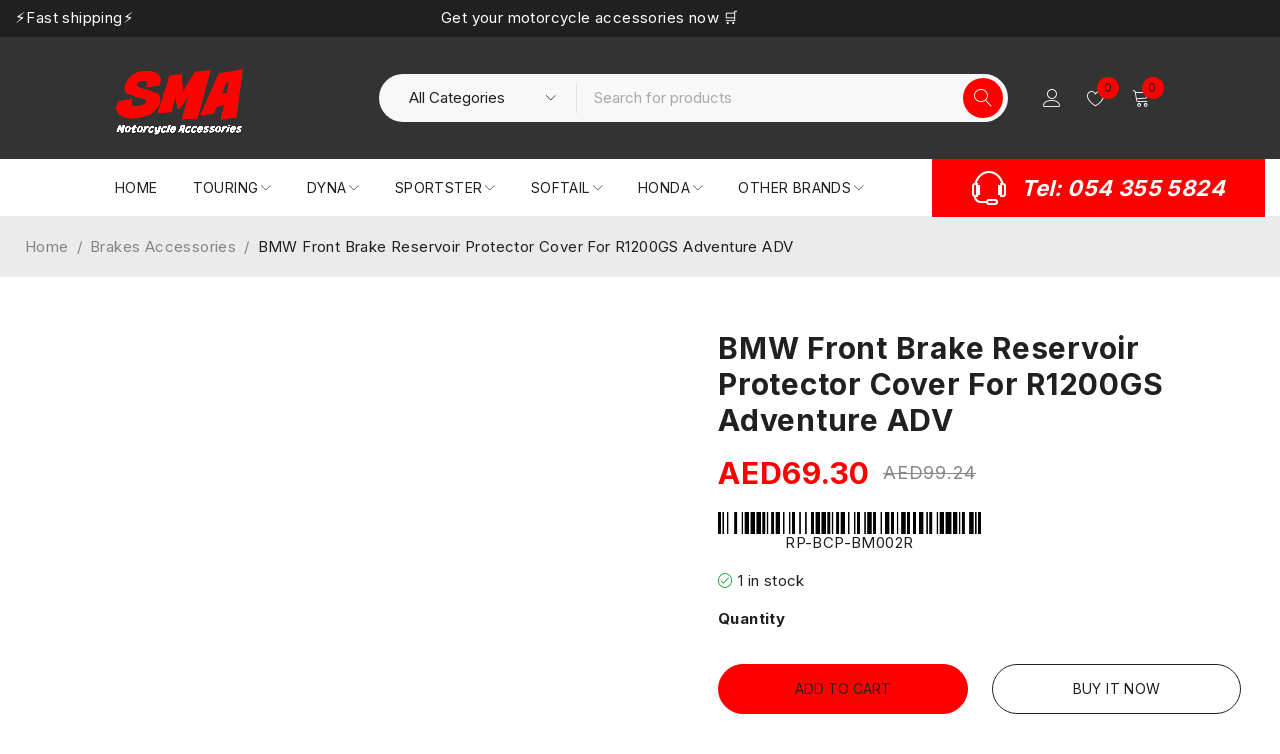

--- FILE ---
content_type: text/html; charset=UTF-8
request_url: https://smamotorcycle.com/product/bmw-front-brake-reservoir-protector-cover-for-r1200gs-adventure-adv/
body_size: 56306
content:
<!DOCTYPE html>
<html lang="en-US" prefix="og: https://ogp.me/ns#">
<head>
	<meta charset="UTF-8" />

	<meta name="viewport" content="width=device-width, initial-scale=1.0, maximum-scale=1" />

	<link rel="profile" href="//gmpg.org/xfn/11" />
		<style>img:is([sizes="auto" i], [sizes^="auto," i]) { contain-intrinsic-size: 3000px 1500px }</style>
	
<!-- Search Engine Optimization by Rank Math - https://rankmath.com/ -->
<title>BMW Front Brake Reservoir Protector Cover For R1200GS Adventure ADV - SMA Motorcycle Accessories</title>
<meta name="description" content="Aftermarket BMW Front Brake Reservoir Protector Cover For R1200GS Adventure ADV from SMA Material: Aluminum Color: as picture shown Quantity: 1 pc Fitment:"/>
<meta name="robots" content="follow, index, max-snippet:-1, max-video-preview:-1, max-image-preview:large"/>
<link rel="canonical" href="https://smamotorcycle.com/product/bmw-front-brake-reservoir-protector-cover-for-r1200gs-adventure-adv/" />
<meta property="og:locale" content="en_US" />
<meta property="og:type" content="product" />
<meta property="og:title" content="BMW Front Brake Reservoir Protector Cover For R1200GS Adventure ADV - SMA Motorcycle Accessories" />
<meta property="og:description" content="Aftermarket BMW Front Brake Reservoir Protector Cover For R1200GS Adventure ADV from SMA Material: Aluminum Color: as picture shown Quantity: 1 pc Fitment:" />
<meta property="og:url" content="https://smamotorcycle.com/product/bmw-front-brake-reservoir-protector-cover-for-r1200gs-adventure-adv/" />
<meta property="og:site_name" content="SMA Motorcycle Accessories" />
<meta property="og:updated_time" content="2025-05-05T19:49:25+04:00" />
<meta property="og:image" content="https://smamotorcycle.com/wp-content/uploads/2023/12/rfefef3e-copy.jpg" />
<meta property="og:image:secure_url" content="https://smamotorcycle.com/wp-content/uploads/2023/12/rfefef3e-copy.jpg" />
<meta property="og:image:width" content="924" />
<meta property="og:image:height" content="819" />
<meta property="og:image:alt" content="BMW Front Brake Reservoir Protector Cover For R1200GS Adventure ADV" />
<meta property="og:image:type" content="image/jpeg" />
<meta property="product:price:amount" content="66" />
<meta property="product:price:currency" content="AED" />
<meta property="product:availability" content="instock" />
<meta name="twitter:card" content="summary_large_image" />
<meta name="twitter:title" content="BMW Front Brake Reservoir Protector Cover For R1200GS Adventure ADV - SMA Motorcycle Accessories" />
<meta name="twitter:description" content="Aftermarket BMW Front Brake Reservoir Protector Cover For R1200GS Adventure ADV from SMA Material: Aluminum Color: as picture shown Quantity: 1 pc Fitment:" />
<meta name="twitter:image" content="https://smamotorcycle.com/wp-content/uploads/2023/12/rfefef3e-copy.jpg" />
<meta name="twitter:label1" content="Price" />
<meta name="twitter:data1" content="AED66.00" />
<meta name="twitter:label2" content="Availability" />
<meta name="twitter:data2" content="1 in stock" />
<script type="application/ld+json" class="rank-math-schema">{"@context":"https://schema.org","@graph":[{"@type":"Place","@id":"https://smamotorcycle.com/#place","address":{"@type":"PostalAddress","streetAddress":"Service Road, Maleha St. Same Bldg.","addressLocality":"Sharjah Municipal Affairs, Warehouses Land","addressRegion":"Sharjah UAE"}},{"@type":"Organization","@id":"https://smamotorcycle.com/#organization","name":"SMA Motorcycle Accessories","url":"https://smamotorcycle.com","sameAs":["https://www.facebook.com/sindanmotorcycle"],"email":"info@smamotorcycle.com","address":{"@type":"PostalAddress","streetAddress":"Service Road, Maleha St. Same Bldg.","addressLocality":"Sharjah Municipal Affairs, Warehouses Land","addressRegion":"Sharjah UAE"},"logo":{"@type":"ImageObject","@id":"https://smamotorcycle.com/#logo","url":"https://smamotorcycle.com/wp-content/uploads/2024/10/cropped-SMA-LOGO-1.png","contentUrl":"https://smamotorcycle.com/wp-content/uploads/2024/10/cropped-SMA-LOGO-1.png","caption":"SMA Motorcycle Accessories","inLanguage":"en-US"},"description":"SMA is a local subsidiary of Al Sindan Electrical Devices Trading (SET), established in year 2002, having its office located in Sharjah, UAE.\r\nSMA is the largest Aftermarket Motorcycle Accessories Online Store in UAE and Saudi Arabia, where we offer a large selection of motorcycle accessories and parts for Harley Davidson, Honda Gold Wing and BMW.\r\nThe company\u2019s goal is to provide a wide variety of aftermarket accessories at a very affordable rates and fast delivery service. Bikers can easily browse and place their order in our online store, and receive the shipment in 1 to 2 working days within UAE. We can also ship your requirement to GCC or anywhere in the world.\r\nOur Core Values spans the three pillars of Customer Satisfaction; (1) Best Product Quality, (2) Excellent Customer Support, and above all (3) the Most Competitive Prices.","location":{"@id":"https://smamotorcycle.com/#place"}},{"@type":"WebSite","@id":"https://smamotorcycle.com/#website","url":"https://smamotorcycle.com","name":"SMA Motorcycle Accessories","publisher":{"@id":"https://smamotorcycle.com/#organization"},"inLanguage":"en-US"},{"@type":"ImageObject","@id":"https://smamotorcycle.com/wp-content/uploads/2023/12/rfefef3e-copy.jpg","url":"https://smamotorcycle.com/wp-content/uploads/2023/12/rfefef3e-copy.jpg","width":"924","height":"819","inLanguage":"en-US"},{"@type":"BreadcrumbList","@id":"https://smamotorcycle.com/product/bmw-front-brake-reservoir-protector-cover-for-r1200gs-adventure-adv/#breadcrumb","itemListElement":[{"@type":"ListItem","position":"1","item":{"@id":"https://smamotorcycle.com","name":"Home"}},{"@type":"ListItem","position":"2","item":{"@id":"https://smamotorcycle.com/product/bmw-front-brake-reservoir-protector-cover-for-r1200gs-adventure-adv/","name":"BMW Front Brake Reservoir Protector Cover For R1200GS Adventure ADV"}}]},{"@type":"ItemPage","@id":"https://smamotorcycle.com/product/bmw-front-brake-reservoir-protector-cover-for-r1200gs-adventure-adv/#webpage","url":"https://smamotorcycle.com/product/bmw-front-brake-reservoir-protector-cover-for-r1200gs-adventure-adv/","name":"BMW Front Brake Reservoir Protector Cover For R1200GS Adventure ADV - SMA Motorcycle Accessories","datePublished":"2023-12-26T10:10:17+04:00","dateModified":"2025-05-05T19:49:25+04:00","isPartOf":{"@id":"https://smamotorcycle.com/#website"},"primaryImageOfPage":{"@id":"https://smamotorcycle.com/wp-content/uploads/2023/12/rfefef3e-copy.jpg"},"inLanguage":"en-US","breadcrumb":{"@id":"https://smamotorcycle.com/product/bmw-front-brake-reservoir-protector-cover-for-r1200gs-adventure-adv/#breadcrumb"}},{"@type":"Product","name":"BMW Front Brake Reservoir Protector Cover For R1200GS Adventure ADV - SMA Motorcycle Accessories","description":"Aftermarket BMW Front Brake Reservoir Protector Cover For R1200GS Adventure ADV from SMA Material: Aluminum Color: as picture shown Quantity: 1 pc Fitment: 2013-2017 BMW R1200GS Adventure","sku":"RP-BCP-BM002R","category":"Brakes Accessories","mainEntityOfPage":{"@id":"https://smamotorcycle.com/product/bmw-front-brake-reservoir-protector-cover-for-r1200gs-adventure-adv/#webpage"},"weight":{"@type":"QuantitativeValue","unitCode":"KGM","value":"0.2"},"height":{"@type":"QuantitativeValue","unitCode":"CMT","value":"7"},"width":{"@type":"QuantitativeValue","unitCode":"CMT","value":"12"},"depth":{"@type":"QuantitativeValue","unitCode":"CMT","value":"17"},"image":[{"@type":"ImageObject","url":"https://smamotorcycle.com/wp-content/uploads/2023/12/rfefef3e-copy.jpg","height":"819","width":"924"},{"@type":"ImageObject","url":"https://smamotorcycle.com/wp-content/uploads/2023/12/rferfefe.jpg","height":"800","width":"800"}],"offers":{"@type":"Offer","price":"66.00","priceCurrency":"AED","priceValidUntil":"2026-12-31","availability":"https://schema.org/InStock","itemCondition":"NewCondition","url":"https://smamotorcycle.com/product/bmw-front-brake-reservoir-protector-cover-for-r1200gs-adventure-adv/","seller":{"@type":"Organization","@id":"https://smamotorcycle.com/","name":"SMA Motorcycle Accessories","url":"https://smamotorcycle.com","logo":"https://smamotorcycle.com/wp-content/uploads/2024/10/cropped-SMA-LOGO-1.png"},"priceSpecification":{"price":"66","priceCurrency":"AED","valueAddedTaxIncluded":"false"}},"@id":"https://smamotorcycle.com/product/bmw-front-brake-reservoir-protector-cover-for-r1200gs-adventure-adv/#richSnippet"}]}</script>
<!-- /Rank Math WordPress SEO plugin -->

<link rel='dns-prefetch' href='//fonts.googleapis.com' />
<link rel='preconnect' href='https://fonts.gstatic.com' crossorigin />
<link rel="alternate" type="application/rss+xml" title="SMA Motorcycle Accessories &raquo; Feed" href="https://smamotorcycle.com/feed/" />
<link rel="alternate" type="application/rss+xml" title="SMA Motorcycle Accessories &raquo; Comments Feed" href="https://smamotorcycle.com/comments/feed/" />
<script type="text/javascript">
/* <![CDATA[ */
window._wpemojiSettings = {"baseUrl":"https:\/\/s.w.org\/images\/core\/emoji\/16.0.1\/72x72\/","ext":".png","svgUrl":"https:\/\/s.w.org\/images\/core\/emoji\/16.0.1\/svg\/","svgExt":".svg","source":{"concatemoji":"https:\/\/smamotorcycle.com\/wp-includes\/js\/wp-emoji-release.min.js?ver=6.8.3"}};
/*! This file is auto-generated */
!function(s,n){var o,i,e;function c(e){try{var t={supportTests:e,timestamp:(new Date).valueOf()};sessionStorage.setItem(o,JSON.stringify(t))}catch(e){}}function p(e,t,n){e.clearRect(0,0,e.canvas.width,e.canvas.height),e.fillText(t,0,0);var t=new Uint32Array(e.getImageData(0,0,e.canvas.width,e.canvas.height).data),a=(e.clearRect(0,0,e.canvas.width,e.canvas.height),e.fillText(n,0,0),new Uint32Array(e.getImageData(0,0,e.canvas.width,e.canvas.height).data));return t.every(function(e,t){return e===a[t]})}function u(e,t){e.clearRect(0,0,e.canvas.width,e.canvas.height),e.fillText(t,0,0);for(var n=e.getImageData(16,16,1,1),a=0;a<n.data.length;a++)if(0!==n.data[a])return!1;return!0}function f(e,t,n,a){switch(t){case"flag":return n(e,"\ud83c\udff3\ufe0f\u200d\u26a7\ufe0f","\ud83c\udff3\ufe0f\u200b\u26a7\ufe0f")?!1:!n(e,"\ud83c\udde8\ud83c\uddf6","\ud83c\udde8\u200b\ud83c\uddf6")&&!n(e,"\ud83c\udff4\udb40\udc67\udb40\udc62\udb40\udc65\udb40\udc6e\udb40\udc67\udb40\udc7f","\ud83c\udff4\u200b\udb40\udc67\u200b\udb40\udc62\u200b\udb40\udc65\u200b\udb40\udc6e\u200b\udb40\udc67\u200b\udb40\udc7f");case"emoji":return!a(e,"\ud83e\udedf")}return!1}function g(e,t,n,a){var r="undefined"!=typeof WorkerGlobalScope&&self instanceof WorkerGlobalScope?new OffscreenCanvas(300,150):s.createElement("canvas"),o=r.getContext("2d",{willReadFrequently:!0}),i=(o.textBaseline="top",o.font="600 32px Arial",{});return e.forEach(function(e){i[e]=t(o,e,n,a)}),i}function t(e){var t=s.createElement("script");t.src=e,t.defer=!0,s.head.appendChild(t)}"undefined"!=typeof Promise&&(o="wpEmojiSettingsSupports",i=["flag","emoji"],n.supports={everything:!0,everythingExceptFlag:!0},e=new Promise(function(e){s.addEventListener("DOMContentLoaded",e,{once:!0})}),new Promise(function(t){var n=function(){try{var e=JSON.parse(sessionStorage.getItem(o));if("object"==typeof e&&"number"==typeof e.timestamp&&(new Date).valueOf()<e.timestamp+604800&&"object"==typeof e.supportTests)return e.supportTests}catch(e){}return null}();if(!n){if("undefined"!=typeof Worker&&"undefined"!=typeof OffscreenCanvas&&"undefined"!=typeof URL&&URL.createObjectURL&&"undefined"!=typeof Blob)try{var e="postMessage("+g.toString()+"("+[JSON.stringify(i),f.toString(),p.toString(),u.toString()].join(",")+"));",a=new Blob([e],{type:"text/javascript"}),r=new Worker(URL.createObjectURL(a),{name:"wpTestEmojiSupports"});return void(r.onmessage=function(e){c(n=e.data),r.terminate(),t(n)})}catch(e){}c(n=g(i,f,p,u))}t(n)}).then(function(e){for(var t in e)n.supports[t]=e[t],n.supports.everything=n.supports.everything&&n.supports[t],"flag"!==t&&(n.supports.everythingExceptFlag=n.supports.everythingExceptFlag&&n.supports[t]);n.supports.everythingExceptFlag=n.supports.everythingExceptFlag&&!n.supports.flag,n.DOMReady=!1,n.readyCallback=function(){n.DOMReady=!0}}).then(function(){return e}).then(function(){var e;n.supports.everything||(n.readyCallback(),(e=n.source||{}).concatemoji?t(e.concatemoji):e.wpemoji&&e.twemoji&&(t(e.twemoji),t(e.wpemoji)))}))}((window,document),window._wpemojiSettings);
/* ]]> */
</script>

<link rel='stylesheet' id='ht_ctc_main_css-css' href='https://smamotorcycle.com/wp-content/plugins/click-to-chat-for-whatsapp/new/inc/assets/css/main.css?ver=4.33' type='text/css' media='all' />
<style id='wp-emoji-styles-inline-css' type='text/css'>

	img.wp-smiley, img.emoji {
		display: inline !important;
		border: none !important;
		box-shadow: none !important;
		height: 1em !important;
		width: 1em !important;
		margin: 0 0.07em !important;
		vertical-align: -0.1em !important;
		background: none !important;
		padding: 0 !important;
	}
</style>
<link rel='stylesheet' id='wp-block-library-css' href='https://smamotorcycle.com/wp-includes/css/dist/block-library/style.min.css?ver=6.8.3' type='text/css' media='all' />
<style id='classic-theme-styles-inline-css' type='text/css'>
/*! This file is auto-generated */
.wp-block-button__link{color:#fff;background-color:#32373c;border-radius:9999px;box-shadow:none;text-decoration:none;padding:calc(.667em + 2px) calc(1.333em + 2px);font-size:1.125em}.wp-block-file__button{background:#32373c;color:#fff;text-decoration:none}
</style>
<style id='global-styles-inline-css' type='text/css'>
:root{--wp--preset--aspect-ratio--square: 1;--wp--preset--aspect-ratio--4-3: 4/3;--wp--preset--aspect-ratio--3-4: 3/4;--wp--preset--aspect-ratio--3-2: 3/2;--wp--preset--aspect-ratio--2-3: 2/3;--wp--preset--aspect-ratio--16-9: 16/9;--wp--preset--aspect-ratio--9-16: 9/16;--wp--preset--color--black: #000000;--wp--preset--color--cyan-bluish-gray: #abb8c3;--wp--preset--color--white: #ffffff;--wp--preset--color--pale-pink: #f78da7;--wp--preset--color--vivid-red: #cf2e2e;--wp--preset--color--luminous-vivid-orange: #ff6900;--wp--preset--color--luminous-vivid-amber: #fcb900;--wp--preset--color--light-green-cyan: #7bdcb5;--wp--preset--color--vivid-green-cyan: #00d084;--wp--preset--color--pale-cyan-blue: #8ed1fc;--wp--preset--color--vivid-cyan-blue: #0693e3;--wp--preset--color--vivid-purple: #9b51e0;--wp--preset--gradient--vivid-cyan-blue-to-vivid-purple: linear-gradient(135deg,rgba(6,147,227,1) 0%,rgb(155,81,224) 100%);--wp--preset--gradient--light-green-cyan-to-vivid-green-cyan: linear-gradient(135deg,rgb(122,220,180) 0%,rgb(0,208,130) 100%);--wp--preset--gradient--luminous-vivid-amber-to-luminous-vivid-orange: linear-gradient(135deg,rgba(252,185,0,1) 0%,rgba(255,105,0,1) 100%);--wp--preset--gradient--luminous-vivid-orange-to-vivid-red: linear-gradient(135deg,rgba(255,105,0,1) 0%,rgb(207,46,46) 100%);--wp--preset--gradient--very-light-gray-to-cyan-bluish-gray: linear-gradient(135deg,rgb(238,238,238) 0%,rgb(169,184,195) 100%);--wp--preset--gradient--cool-to-warm-spectrum: linear-gradient(135deg,rgb(74,234,220) 0%,rgb(151,120,209) 20%,rgb(207,42,186) 40%,rgb(238,44,130) 60%,rgb(251,105,98) 80%,rgb(254,248,76) 100%);--wp--preset--gradient--blush-light-purple: linear-gradient(135deg,rgb(255,206,236) 0%,rgb(152,150,240) 100%);--wp--preset--gradient--blush-bordeaux: linear-gradient(135deg,rgb(254,205,165) 0%,rgb(254,45,45) 50%,rgb(107,0,62) 100%);--wp--preset--gradient--luminous-dusk: linear-gradient(135deg,rgb(255,203,112) 0%,rgb(199,81,192) 50%,rgb(65,88,208) 100%);--wp--preset--gradient--pale-ocean: linear-gradient(135deg,rgb(255,245,203) 0%,rgb(182,227,212) 50%,rgb(51,167,181) 100%);--wp--preset--gradient--electric-grass: linear-gradient(135deg,rgb(202,248,128) 0%,rgb(113,206,126) 100%);--wp--preset--gradient--midnight: linear-gradient(135deg,rgb(2,3,129) 0%,rgb(40,116,252) 100%);--wp--preset--font-size--small: 13px;--wp--preset--font-size--medium: 20px;--wp--preset--font-size--large: 36px;--wp--preset--font-size--x-large: 42px;--wp--preset--spacing--20: 0.44rem;--wp--preset--spacing--30: 0.67rem;--wp--preset--spacing--40: 1rem;--wp--preset--spacing--50: 1.5rem;--wp--preset--spacing--60: 2.25rem;--wp--preset--spacing--70: 3.38rem;--wp--preset--spacing--80: 5.06rem;--wp--preset--shadow--natural: 6px 6px 9px rgba(0, 0, 0, 0.2);--wp--preset--shadow--deep: 12px 12px 50px rgba(0, 0, 0, 0.4);--wp--preset--shadow--sharp: 6px 6px 0px rgba(0, 0, 0, 0.2);--wp--preset--shadow--outlined: 6px 6px 0px -3px rgba(255, 255, 255, 1), 6px 6px rgba(0, 0, 0, 1);--wp--preset--shadow--crisp: 6px 6px 0px rgba(0, 0, 0, 1);}:where(.is-layout-flex){gap: 0.5em;}:where(.is-layout-grid){gap: 0.5em;}body .is-layout-flex{display: flex;}.is-layout-flex{flex-wrap: wrap;align-items: center;}.is-layout-flex > :is(*, div){margin: 0;}body .is-layout-grid{display: grid;}.is-layout-grid > :is(*, div){margin: 0;}:where(.wp-block-columns.is-layout-flex){gap: 2em;}:where(.wp-block-columns.is-layout-grid){gap: 2em;}:where(.wp-block-post-template.is-layout-flex){gap: 1.25em;}:where(.wp-block-post-template.is-layout-grid){gap: 1.25em;}.has-black-color{color: var(--wp--preset--color--black) !important;}.has-cyan-bluish-gray-color{color: var(--wp--preset--color--cyan-bluish-gray) !important;}.has-white-color{color: var(--wp--preset--color--white) !important;}.has-pale-pink-color{color: var(--wp--preset--color--pale-pink) !important;}.has-vivid-red-color{color: var(--wp--preset--color--vivid-red) !important;}.has-luminous-vivid-orange-color{color: var(--wp--preset--color--luminous-vivid-orange) !important;}.has-luminous-vivid-amber-color{color: var(--wp--preset--color--luminous-vivid-amber) !important;}.has-light-green-cyan-color{color: var(--wp--preset--color--light-green-cyan) !important;}.has-vivid-green-cyan-color{color: var(--wp--preset--color--vivid-green-cyan) !important;}.has-pale-cyan-blue-color{color: var(--wp--preset--color--pale-cyan-blue) !important;}.has-vivid-cyan-blue-color{color: var(--wp--preset--color--vivid-cyan-blue) !important;}.has-vivid-purple-color{color: var(--wp--preset--color--vivid-purple) !important;}.has-black-background-color{background-color: var(--wp--preset--color--black) !important;}.has-cyan-bluish-gray-background-color{background-color: var(--wp--preset--color--cyan-bluish-gray) !important;}.has-white-background-color{background-color: var(--wp--preset--color--white) !important;}.has-pale-pink-background-color{background-color: var(--wp--preset--color--pale-pink) !important;}.has-vivid-red-background-color{background-color: var(--wp--preset--color--vivid-red) !important;}.has-luminous-vivid-orange-background-color{background-color: var(--wp--preset--color--luminous-vivid-orange) !important;}.has-luminous-vivid-amber-background-color{background-color: var(--wp--preset--color--luminous-vivid-amber) !important;}.has-light-green-cyan-background-color{background-color: var(--wp--preset--color--light-green-cyan) !important;}.has-vivid-green-cyan-background-color{background-color: var(--wp--preset--color--vivid-green-cyan) !important;}.has-pale-cyan-blue-background-color{background-color: var(--wp--preset--color--pale-cyan-blue) !important;}.has-vivid-cyan-blue-background-color{background-color: var(--wp--preset--color--vivid-cyan-blue) !important;}.has-vivid-purple-background-color{background-color: var(--wp--preset--color--vivid-purple) !important;}.has-black-border-color{border-color: var(--wp--preset--color--black) !important;}.has-cyan-bluish-gray-border-color{border-color: var(--wp--preset--color--cyan-bluish-gray) !important;}.has-white-border-color{border-color: var(--wp--preset--color--white) !important;}.has-pale-pink-border-color{border-color: var(--wp--preset--color--pale-pink) !important;}.has-vivid-red-border-color{border-color: var(--wp--preset--color--vivid-red) !important;}.has-luminous-vivid-orange-border-color{border-color: var(--wp--preset--color--luminous-vivid-orange) !important;}.has-luminous-vivid-amber-border-color{border-color: var(--wp--preset--color--luminous-vivid-amber) !important;}.has-light-green-cyan-border-color{border-color: var(--wp--preset--color--light-green-cyan) !important;}.has-vivid-green-cyan-border-color{border-color: var(--wp--preset--color--vivid-green-cyan) !important;}.has-pale-cyan-blue-border-color{border-color: var(--wp--preset--color--pale-cyan-blue) !important;}.has-vivid-cyan-blue-border-color{border-color: var(--wp--preset--color--vivid-cyan-blue) !important;}.has-vivid-purple-border-color{border-color: var(--wp--preset--color--vivid-purple) !important;}.has-vivid-cyan-blue-to-vivid-purple-gradient-background{background: var(--wp--preset--gradient--vivid-cyan-blue-to-vivid-purple) !important;}.has-light-green-cyan-to-vivid-green-cyan-gradient-background{background: var(--wp--preset--gradient--light-green-cyan-to-vivid-green-cyan) !important;}.has-luminous-vivid-amber-to-luminous-vivid-orange-gradient-background{background: var(--wp--preset--gradient--luminous-vivid-amber-to-luminous-vivid-orange) !important;}.has-luminous-vivid-orange-to-vivid-red-gradient-background{background: var(--wp--preset--gradient--luminous-vivid-orange-to-vivid-red) !important;}.has-very-light-gray-to-cyan-bluish-gray-gradient-background{background: var(--wp--preset--gradient--very-light-gray-to-cyan-bluish-gray) !important;}.has-cool-to-warm-spectrum-gradient-background{background: var(--wp--preset--gradient--cool-to-warm-spectrum) !important;}.has-blush-light-purple-gradient-background{background: var(--wp--preset--gradient--blush-light-purple) !important;}.has-blush-bordeaux-gradient-background{background: var(--wp--preset--gradient--blush-bordeaux) !important;}.has-luminous-dusk-gradient-background{background: var(--wp--preset--gradient--luminous-dusk) !important;}.has-pale-ocean-gradient-background{background: var(--wp--preset--gradient--pale-ocean) !important;}.has-electric-grass-gradient-background{background: var(--wp--preset--gradient--electric-grass) !important;}.has-midnight-gradient-background{background: var(--wp--preset--gradient--midnight) !important;}.has-small-font-size{font-size: var(--wp--preset--font-size--small) !important;}.has-medium-font-size{font-size: var(--wp--preset--font-size--medium) !important;}.has-large-font-size{font-size: var(--wp--preset--font-size--large) !important;}.has-x-large-font-size{font-size: var(--wp--preset--font-size--x-large) !important;}
:where(.wp-block-post-template.is-layout-flex){gap: 1.25em;}:where(.wp-block-post-template.is-layout-grid){gap: 1.25em;}
:where(.wp-block-columns.is-layout-flex){gap: 2em;}:where(.wp-block-columns.is-layout-grid){gap: 2em;}
:root :where(.wp-block-pullquote){font-size: 1.5em;line-height: 1.6;}
</style>
<link rel='stylesheet' id='contact-form-7-css' href='https://smamotorcycle.com/wp-content/plugins/contact-form-7/includes/css/styles.css?ver=6.1.3' type='text/css' media='all' />
<link rel='stylesheet' id='ts-style-css' href='https://smamotorcycle.com/wp-content/plugins/themesky/css/themesky.css?ver=1.2.0' type='text/css' media='all' />
<link rel='stylesheet' id='swiper-css' href='https://smamotorcycle.com/wp-content/plugins/themesky/css/swiper-bundle.min.css?ver=1.2.0' type='text/css' media='all' />
<link rel='stylesheet' id='photoswipe-css' href='https://smamotorcycle.com/wp-content/plugins/woocommerce/assets/css/photoswipe/photoswipe.min.css?ver=10.3.5' type='text/css' media='all' />
<link rel='stylesheet' id='photoswipe-default-skin-css' href='https://smamotorcycle.com/wp-content/plugins/woocommerce/assets/css/photoswipe/default-skin/default-skin.min.css?ver=10.3.5' type='text/css' media='all' />
<link rel='stylesheet' id='woocommerce-layout-css' href='https://smamotorcycle.com/wp-content/plugins/woocommerce/assets/css/woocommerce-layout.css?ver=10.3.5' type='text/css' media='all' />
<link rel='stylesheet' id='woocommerce-smallscreen-css' href='https://smamotorcycle.com/wp-content/plugins/woocommerce/assets/css/woocommerce-smallscreen.css?ver=10.3.5' type='text/css' media='only screen and (max-width: 768px)' />
<link rel='stylesheet' id='woocommerce-general-css' href='https://smamotorcycle.com/wp-content/plugins/woocommerce/assets/css/woocommerce.css?ver=10.3.5' type='text/css' media='all' />
<style id='woocommerce-inline-inline-css' type='text/css'>
.woocommerce form .form-row .required { visibility: visible; }
</style>
<link rel='stylesheet' id='ywbc-style-css' href='https://smamotorcycle.com/wp-content/plugins/yith-woocommerce-barcodes-premium/assets/css/ywbc-style.css?ver=2.19.0' type='text/css' media='all' />
<link rel='stylesheet' id='brands-styles-css' href='https://smamotorcycle.com/wp-content/plugins/woocommerce/assets/css/brands.css?ver=10.3.5' type='text/css' media='all' />
<link rel='stylesheet' id='dgwt-wcas-style-css' href='https://smamotorcycle.com/wp-content/plugins/ajax-search-for-woocommerce/assets/css/style.min.css?ver=1.32.0' type='text/css' media='all' />
<link rel="preload" as="style" href="https://fonts.googleapis.com/css?family=Inter:400,700%7CPlayfair%20Display:400italic&#038;display=swap&#038;ver=1760285878" /><link rel="stylesheet" href="https://fonts.googleapis.com/css?family=Inter:400,700%7CPlayfair%20Display:400italic&#038;display=swap&#038;ver=1760285878" media="print" onload="this.media='all'"><noscript><link rel="stylesheet" href="https://fonts.googleapis.com/css?family=Inter:400,700%7CPlayfair%20Display:400italic&#038;display=swap&#038;ver=1760285878" /></noscript><link rel='stylesheet' id='font-awesome-5-css' href='https://smamotorcycle.com/wp-content/themes/druco/css/fontawesome.min.css?ver=1.5.8' type='text/css' media='all' />
<link rel='stylesheet' id='font-linearicons-icon-css' href='https://smamotorcycle.com/wp-content/themes/druco/css/linearicons.min.css?ver=1.5.8' type='text/css' media='all' />
<link rel='stylesheet' id='druco-reset-css' href='https://smamotorcycle.com/wp-content/themes/druco/css/reset.css?ver=1.5.8' type='text/css' media='all' />
<link rel='stylesheet' id='druco-style-css' href='https://smamotorcycle.com/wp-content/themes/druco/style.css?ver=1.5.8' type='text/css' media='all' />
<link rel='stylesheet' id='druco-responsive-css' href='https://smamotorcycle.com/wp-content/themes/druco/css/responsive.css?ver=1.5.8' type='text/css' media='all' />
<link rel='stylesheet' id='druco-dynamic-css-css' href='https://smamotorcycle.com/wp-content/uploads/druco.css?ver=1760285878' type='text/css' media='all' />
<script type="text/template" id="tmpl-variation-template">
	<div class="woocommerce-variation-description">{{{ data.variation.variation_description }}}</div>
	<div class="woocommerce-variation-price">{{{ data.variation.price_html }}}</div>
	<div class="woocommerce-variation-availability">{{{ data.variation.availability_html }}}</div>
</script>
<script type="text/template" id="tmpl-unavailable-variation-template">
	<p role="alert">Sorry, this product is unavailable. Please choose a different combination.</p>
</script>
<script type="text/javascript" src="https://smamotorcycle.com/wp-includes/js/jquery/jquery.min.js?ver=3.7.1" id="jquery-core-js"></script>
<script type="text/javascript" src="https://smamotorcycle.com/wp-includes/js/jquery/jquery-migrate.min.js?ver=3.4.1" id="jquery-migrate-js"></script>
<script type="text/javascript" src="https://smamotorcycle.com/wp-content/plugins/woocommerce/assets/js/jquery-blockui/jquery.blockUI.min.js?ver=2.7.0-wc.10.3.5" id="wc-jquery-blockui-js" defer="defer" data-wp-strategy="defer"></script>
<script type="text/javascript" id="wc-add-to-cart-js-extra">
/* <![CDATA[ */
var wc_add_to_cart_params = {"ajax_url":"\/wp-admin\/admin-ajax.php","wc_ajax_url":"\/?wc-ajax=%%endpoint%%","i18n_view_cart":"View cart","cart_url":"https:\/\/smamotorcycle.com\/cart-2\/","is_cart":"","cart_redirect_after_add":"no"};
/* ]]> */
</script>
<script type="text/javascript" src="https://smamotorcycle.com/wp-content/plugins/woocommerce/assets/js/frontend/add-to-cart.min.js?ver=10.3.5" id="wc-add-to-cart-js" defer="defer" data-wp-strategy="defer"></script>
<script type="text/javascript" src="https://smamotorcycle.com/wp-content/plugins/woocommerce/assets/js/zoom/jquery.zoom.min.js?ver=1.7.21-wc.10.3.5" id="wc-zoom-js" defer="defer" data-wp-strategy="defer"></script>
<script type="text/javascript" src="https://smamotorcycle.com/wp-content/plugins/woocommerce/assets/js/flexslider/jquery.flexslider.min.js?ver=2.7.2-wc.10.3.5" id="wc-flexslider-js" defer="defer" data-wp-strategy="defer"></script>
<script type="text/javascript" src="https://smamotorcycle.com/wp-content/plugins/woocommerce/assets/js/photoswipe/photoswipe.min.js?ver=4.1.1-wc.10.3.5" id="wc-photoswipe-js" defer="defer" data-wp-strategy="defer"></script>
<script type="text/javascript" src="https://smamotorcycle.com/wp-content/plugins/woocommerce/assets/js/photoswipe/photoswipe-ui-default.min.js?ver=4.1.1-wc.10.3.5" id="wc-photoswipe-ui-default-js" defer="defer" data-wp-strategy="defer"></script>
<script type="text/javascript" id="wc-single-product-js-extra">
/* <![CDATA[ */
var wc_single_product_params = {"i18n_required_rating_text":"Please select a rating","i18n_rating_options":["1 of 5 stars","2 of 5 stars","3 of 5 stars","4 of 5 stars","5 of 5 stars"],"i18n_product_gallery_trigger_text":"View full-screen image gallery","review_rating_required":"yes","flexslider":{"rtl":false,"animation":"slide","smoothHeight":true,"directionNav":false,"controlNav":"thumbnails","slideshow":false,"animationSpeed":500,"animationLoop":false,"allowOneSlide":false},"zoom_enabled":"1","zoom_options":[],"photoswipe_enabled":"1","photoswipe_options":{"shareEl":false,"closeOnScroll":false,"history":false,"hideAnimationDuration":0,"showAnimationDuration":0},"flexslider_enabled":"1"};
/* ]]> */
</script>
<script type="text/javascript" src="https://smamotorcycle.com/wp-content/plugins/woocommerce/assets/js/frontend/single-product.min.js?ver=10.3.5" id="wc-single-product-js" defer="defer" data-wp-strategy="defer"></script>
<script type="text/javascript" src="https://smamotorcycle.com/wp-content/plugins/woocommerce/assets/js/js-cookie/js.cookie.min.js?ver=2.1.4-wc.10.3.5" id="wc-js-cookie-js" defer="defer" data-wp-strategy="defer"></script>
<script type="text/javascript" id="woocommerce-js-extra">
/* <![CDATA[ */
var woocommerce_params = {"ajax_url":"\/wp-admin\/admin-ajax.php","wc_ajax_url":"\/?wc-ajax=%%endpoint%%","i18n_password_show":"Show password","i18n_password_hide":"Hide password"};
/* ]]> */
</script>
<script type="text/javascript" src="https://smamotorcycle.com/wp-content/plugins/woocommerce/assets/js/frontend/woocommerce.min.js?ver=10.3.5" id="woocommerce-js" defer="defer" data-wp-strategy="defer"></script>
<script type="text/javascript" id="wc-cart-fragments-js-extra">
/* <![CDATA[ */
var wc_cart_fragments_params = {"ajax_url":"\/wp-admin\/admin-ajax.php","wc_ajax_url":"\/?wc-ajax=%%endpoint%%","cart_hash_key":"wc_cart_hash_d32332b3c425a7fa354cbf68bb798dae","fragment_name":"wc_fragments_d32332b3c425a7fa354cbf68bb798dae","request_timeout":"5000"};
/* ]]> */
</script>
<script type="text/javascript" src="https://smamotorcycle.com/wp-content/plugins/woocommerce/assets/js/frontend/cart-fragments.min.js?ver=10.3.5" id="wc-cart-fragments-js" defer="defer" data-wp-strategy="defer"></script>
<script type="text/javascript" src="https://smamotorcycle.com/wp-includes/js/underscore.min.js?ver=1.13.7" id="underscore-js"></script>
<script type="text/javascript" id="wp-util-js-extra">
/* <![CDATA[ */
var _wpUtilSettings = {"ajax":{"url":"\/wp-admin\/admin-ajax.php"}};
/* ]]> */
</script>
<script type="text/javascript" src="https://smamotorcycle.com/wp-includes/js/wp-util.min.js?ver=6.8.3" id="wp-util-js"></script>
<script type="text/javascript" id="wc-add-to-cart-variation-js-extra">
/* <![CDATA[ */
var wc_add_to_cart_variation_params = {"wc_ajax_url":"\/?wc-ajax=%%endpoint%%","i18n_no_matching_variations_text":"Sorry, no products matched your selection. Please choose a different combination.","i18n_make_a_selection_text":"Please select some product options before adding this product to your cart.","i18n_unavailable_text":"Sorry, this product is unavailable. Please choose a different combination.","i18n_reset_alert_text":"Your selection has been reset. Please select some product options before adding this product to your cart."};
/* ]]> */
</script>
<script type="text/javascript" src="https://smamotorcycle.com/wp-content/plugins/woocommerce/assets/js/frontend/add-to-cart-variation.min.js?ver=10.3.5" id="wc-add-to-cart-variation-js" defer="defer" data-wp-strategy="defer"></script>
<link rel="https://api.w.org/" href="https://smamotorcycle.com/wp-json/" /><link rel="alternate" title="JSON" type="application/json" href="https://smamotorcycle.com/wp-json/wp/v2/product/13184" /><link rel="EditURI" type="application/rsd+xml" title="RSD" href="https://smamotorcycle.com/xmlrpc.php?rsd" />
<meta name="generator" content="WordPress 6.8.3" />
<link rel='shortlink' href='https://smamotorcycle.com/?p=13184' />
<link rel="alternate" title="oEmbed (JSON)" type="application/json+oembed" href="https://smamotorcycle.com/wp-json/oembed/1.0/embed?url=https%3A%2F%2Fsmamotorcycle.com%2Fproduct%2Fbmw-front-brake-reservoir-protector-cover-for-r1200gs-adventure-adv%2F" />
<link rel="alternate" title="oEmbed (XML)" type="text/xml+oembed" href="https://smamotorcycle.com/wp-json/oembed/1.0/embed?url=https%3A%2F%2Fsmamotorcycle.com%2Fproduct%2Fbmw-front-brake-reservoir-protector-cover-for-r1200gs-adventure-adv%2F&#038;format=xml" />
<meta name="generator" content="Redux 4.5.8" />		<style>
			.dgwt-wcas-ico-magnifier,.dgwt-wcas-ico-magnifier-handler{max-width:20px}.dgwt-wcas-search-wrapp{max-width:600px}		</style>
			<noscript><style>.woocommerce-product-gallery{ opacity: 1 !important; }</style></noscript>
	<meta name="generator" content="Elementor 3.33.1; features: additional_custom_breakpoints; settings: css_print_method-external, google_font-enabled, font_display-swap">
			<style>
				.e-con.e-parent:nth-of-type(n+4):not(.e-lazyloaded):not(.e-no-lazyload),
				.e-con.e-parent:nth-of-type(n+4):not(.e-lazyloaded):not(.e-no-lazyload) * {
					background-image: none !important;
				}
				@media screen and (max-height: 1024px) {
					.e-con.e-parent:nth-of-type(n+3):not(.e-lazyloaded):not(.e-no-lazyload),
					.e-con.e-parent:nth-of-type(n+3):not(.e-lazyloaded):not(.e-no-lazyload) * {
						background-image: none !important;
					}
				}
				@media screen and (max-height: 640px) {
					.e-con.e-parent:nth-of-type(n+2):not(.e-lazyloaded):not(.e-no-lazyload),
					.e-con.e-parent:nth-of-type(n+2):not(.e-lazyloaded):not(.e-no-lazyload) * {
						background-image: none !important;
					}
				}
			</style>
			<script>jQuery( function( $ ) {
 let timeout;
 $('.woocommerce').on( 'change', 'input.qty', function(){
  if ( timeout !== undefined ) {
   clearTimeout( timeout );
  }
  timeout = setTimeout(function() {
   $("[name='update_cart']").trigger("click"); 
  }, 500 ); 
 });
} );</script><link rel="icon" href="https://smamotorcycle.com/wp-content/uploads/2025/06/cropped-SMA-icon-2-32x32.png" sizes="32x32" />
<link rel="icon" href="https://smamotorcycle.com/wp-content/uploads/2025/06/cropped-SMA-icon-2-192x192.png" sizes="192x192" />
<link rel="apple-touch-icon" href="https://smamotorcycle.com/wp-content/uploads/2025/06/cropped-SMA-icon-2-180x180.png" />
<meta name="msapplication-TileImage" content="https://smamotorcycle.com/wp-content/uploads/2025/06/cropped-SMA-icon-2-270x270.png" />
		<style type="text/css" id="wp-custom-css">
			
.header-middle{
	border-width:0 0 0 0 !important;
}

.header-contact-info.has-icon.hidden-ipad{
	color:white;
	margin-top:-13px !important;
}
.ts-search-by-category .search-table .search-button{
	color: white;
}

.header-contact-info.has-icon:before {
    content: '';
    width: 34px;
    height: 34px;
    background: url('https://smamotorcycle.com/wp-content/uploads/2024/10/phone-icon-1.png.webp') no-repeat center !important;
    background-size: auto !important;
    display: inline-block;
    vertical-align: middle;
    margin-right: 15px;
}
@media only screen and (max-width: 767px)  {
   .single_add_to_cart_button { margin-top: 30px !important; }
}

/*small heart */

.product-group-button > div:hover .button-tooltip, .thumbnail-wrapper .product-group-button > div:hover, .woocommerce div.product div.images .woocommerce-product-gallery__trigger:hover {
    background-color: red;
    color: #eeeeee;
	}

.yith-add-to-wishlist-button-block
 {
   margin: 18px auto;
	 display: inline-block;
    vertical-align: middle;
}


/*remove update cart button*/
button[name="update_cart"]{ display:none!important}

@media only screen and (min-width: 1000px){
	.normal-logo {
		margin-left:100px;
	}
	/* header icons wishlist and shopping cart*/
.sticky-logo {
		margin-left:100px;
	}
	.header-right{margin-right:100px}

	
}
/**/
.ts-menu{margin-left:100px}
.ts-search-by-category {margin-right:0px}
.scroll-button{margin-right:25px;margin-top:-75px;}
/*scroll top arrow color*/
#to-top a:before {
       color: #fff;
}

@media only screen and (max-width: 767px) {
    header .ts-mobile-icon-toggle .icon:before {
        font-size: 30px;
        line-height: 24px;
        margin-left: -10px;
    }

}
@media only screen and (max-width: 767px) {
    #group-icon-header .mobile-menu-wrapper {
        position: relative;
        margin-top: -50px;
        margin-bottom: 0 !important;
        padding-top: 66px;
        height: 100%;
        overflow-y: auto;
        margin-left: 10px;
			font-size:16px;
    }
@media only screen and (max-width: 767px) {
    #group-icon-header .no-tab .menu-title span:before {
        vertical-align: -3px;
        font-size: 20px;
        color: #fff;
    }
	.menu-title span {color:#fff;font-size:15px;}
	.account-control  {color:#fff;font-size:18px;}
	.login a:before{font-size:20px;}
	.header-contact-info{color:#fff!important;}
	}



		</style>
		</head>
<body class="wp-singular product-template-default single single-product postid-13184 wp-custom-logo wp-theme-druco theme-druco woocommerce woocommerce-page woocommerce-no-js header-fullwidth header-v1 product-label-rectangle product-hover-vertical-style ts_desktop elementor-default elementor-kit-5069">

<div id="page" class="hfeed site">

				
		<!-- Page Slider -->
				
		
<header class="ts-header has-sticky hidden-currency hidden-language">
	<div class="header-container">
		<div class="header-template">
		
						<div class="header-top">
				<div class="container">
				
										<div class="header-contact-info visible-ipad hidden-phone"><i>Tel: 054 355 5824</i></div>
									
										<div class="header-delivery-note hidden-phone">⚡Fast shipping⚡</div>
										
										<div class="header-store-notice">Get your motorcycle accessories now 🛒</div>
										
					<div class="header-right hidden-phone">
												
											</div>
					
				</div>
			</div>
						
			<div class="header-sticky">
				<div class="header-middle">
					<div class="container">
					
						<div class="header-left">
							<div class="logo-wrapper">		<div class="logo">
			<a href="https://smamotorcycle.com/">
							<img src="https://smamotorcycle.com/wp-content/uploads/2025/10/SMA-LOGO.png" alt="SMA Motorcycle Accessories" title="SMA Motorcycle Accessories" class="normal-logo" />
						
							<img src="https://smamotorcycle.com/wp-content/uploads/2025/10/SMA-LOGO.png" alt="SMA Motorcycle Accessories" title="SMA Motorcycle Accessories" class="mobile-logo" />
						
							<img src="https://smamotorcycle.com/wp-content/uploads/2025/10/SMA-LOGO.png" alt="SMA Motorcycle Accessories" title="SMA Motorcycle Accessories" class="sticky-logo" />
			
						</a>
		</div>
		</div>
						</div>
						
						<!-- Menu Icon -->
						<div class="icon-menu-sticky-header hidden-phone">
							<span class="icon"></span>
						</div>
															<div class="ts-search-by-category ">
			<form action="https://smamotorcycle.com/" method="get">
									<select name="term" class="select-category"><option value="">All categories</option><option value="accessories" >Accessories</option><option value="air-intake-and-fuel-system" >Air intake and fuel system</option><option value="audio-and-electrical" >Audio &amp; Electrical</option><option value="bolts-and-covers" >Bolts and Covers</option><option value="brake-pads" >Brake Pads</option><option value="brake-pedals" >Brake Pedals</option><option value="brake-pipes" >Brake Pipes</option><option value="brakes-accessories" >Brakes Accessories</option><option value="clearance-sale" >Clearance Sale</option><option value="clutch-cables-and-throttle-cables" >Clutch Cables</option><option value="controls" >Controls</option><option value="cup-and-phone-holder" >Cup and Phone Holder</option><option value="docking-hardware" >Docking Hardware</option><option value="driver-backrest" >Driver Backrest</option><option value="engine-accessories" >Engine Accessories</option><option value="engine-guards" >Engine Guards</option><option value="exhaust" >Exhaust</option><option value="fairing" >Fairing</option><option value="fairing-accessories" >Fairing Accessories</option><option value="fender-parts" >Fender Parts</option><option value="fenders-wheels" >Fenders &amp; Wheels</option><option value="fog-lights" >Fog Lights</option><option value="footpegs" >FootPegs</option><option value="front-turn-signal" >Front Turn Signal</option><option value="gas-tanks" >Gas Tanks</option><option value="gear-shifter" >Gear Shifter</option><option value="grips" >Grips</option><option value="handlebar-kits" >Handlebar Kits</option><option value="handlebar-parts" >Handlebar Parts</option><option value="handlebars" >Handlebars</option><option value="headlights" >Headlights</option><option value="helmets" >Helmets</option><option value="highway-pegs" >Highway Pegs</option><option value="jackets-and-vest" >Jackets and Vest</option><option value="luggage-racks" >Luggage Racks</option><option value="mirrors" >Mirrors</option><option value="passenger-backrest" >Passenger Backrest</option><option value="rear-turn-signal" >Rear Turn Signal</option><option value="rider-accessories" >Rider Accessories</option><option value="saddlebag-accessories" >Saddlebag Accessories</option><option value="saddlebag-lights" >Saddlebag Lights</option><option value="saddlebags" >Saddlebags</option><option value="seats" >Seats</option><option value="suspension" >Suspension</option><option value="tail-lights" >Tail Lights</option><option value="throttle-cables" >Throttle Cables</option><option value="tools-and-equipment" >Tools and Equipment</option><option value="tour-pak" >Tour Pak</option><option value="tour-pak-parts" >Tour Pak Parts</option><option value="uncategorized" >Uncategorized</option><option value="windshield" >Windshield</option><option value="windshield-accessories" >Windshield Accessories</option></select>
								<div class="search-table">
					<div class="search-field search-content">
						<input type="text" value="" name="s" placeholder="Search for products" autocomplete="off" />
						<input type="hidden" name="post_type" value="product" />
						<div class="search-button">
							<input type="submit" title="Search" value="Search" />
						</div>
													<input type="hidden" name="taxonomy" value="product_cat" />
											</div>
				</div>
			</form>
		</div>
														
												
						<div class="header-right">
						
														<!-- Menu Icon -->
							<div class="ts-mobile-icon-toggle visible-phone">
								<span class="icon"></span>
							</div>
														
														<div class="search-button search-icon visible-phone">
								<span class="icon"></span>
							</div>
														
														<div class="my-account-wrapper hidden-phone">							
										<div class="ts-tiny-account-wrapper">
			<div class="account-control">
			
									<a class="login" href="https://smamotorcycle.com/my-account-2/" title="My Account">Login/Register</a>
								
								<div class="account-dropdown-form dropdown-container">
					<div class="form-content">
						
													<form name="ts-login-form" id="ts-login-form" action="https://smamotorcycle.com/wp-login.php" method="post"><p class="login-username">
				<label for="user_login"></label>
				<input type="text" name="log" id="user_login" autocomplete="username" class="input" value="" size="20" />
			</p><p class="login-password">
				<label for="user_pass"></label>
				<input type="password" name="pwd" id="user_pass" autocomplete="current-password" spellcheck="false" class="input" value="" size="20" />
			</p><p class="login-remember"><label><input name="rememberme" type="checkbox" id="rememberme" value="forever" /> Remember Me</label></p><p class="login-submit">
				<input type="submit" name="wp-submit" id="wp-submit" class="button button-primary" value="Sign in" />
				<input type="hidden" name="redirect_to" value="https://smamotorcycle.com/product/bmw-front-brake-reservoir-protector-cover-for-r1200gs-adventure-adv/" />
			</p></form>												
					</div>
				</div>
								
			</div>
		</div>
		
									</div>
														
															<div class="my-wishlist-wrapper hidden-phone">	<a title="Wishlist" href="https://smamotorcycle.com/wishlist/" class="tini-wishlist">
		<span class="count-number">0</span>
	</a>
	</div>
														
														<div class="shopping-cart-wrapper hidden-phone">
											<div class="ts-tiny-cart-wrapper">
								<div class="cart-icon">
					<a class="cart-control" href="https://smamotorcycle.com/cart-2/" title="View your shopping cart">
						<span class="ic-cart"></span>
						<span class="cart-number">0</span>
						<span class="cart-total"><span class="woocommerce-Price-amount amount"><bdi><span class="woocommerce-Price-currencySymbol">AED</span>0.00</bdi></span></span>
					</a>
				</div>
								
								<div class="cart-dropdown-form dropdown-container woocommerce">
					<div class="form-content">
													<label><svg width="150" height="150" viewBox="0 0 150 150" fill="none" xmlns="http://www.w3.org/2000/svg">
							<path d="M150 0H0V150H150V0Z" fill="white"/>
							<path d="M34.5824 74.3272L33.4081 68.3582C32.1926 62.179 36.9225 56.428 43.2201 56.428H131.802C138.025 56.428 142.737 62.0523 141.647 68.1798L130.534 130.633C129.685 135.406 125.536 138.882 120.689 138.882H56.6221C51.9655 138.882 47.9253 135.668 46.8782 131.13L45.1458 123.623" stroke="#808080" stroke-width="3" stroke-linecap="round"/>
							<path d="M83.5444 17.835C84.4678 16.4594 84.1013 14.5956 82.7257 13.6721C81.35 12.7486 79.4862 13.1152 78.5628 14.4908L47.3503 60.9858C46.4268 62.3614 46.7934 64.2252 48.169 65.1487C49.5446 66.0721 51.4084 65.7056 52.3319 64.33L83.5444 17.835Z" fill="#808080"/>
							<path d="M122.755 64.0173C124.189 64.8469 126.024 64.3569 126.854 62.9227C127.683 61.4885 127.193 59.6533 125.759 58.8237L87.6729 36.7911C86.2387 35.9614 84.4035 36.4515 83.5739 37.8857C82.7442 39.3198 83.2343 41.155 84.6684 41.9847L122.755 64.0173Z" fill="#808080"/>
							<path d="M34.9955 126.991C49.3524 126.991 60.991 115.352 60.991 100.995C60.991 86.6386 49.3524 75 34.9955 75C20.6386 75 9 86.6386 9 100.995C9 115.352 20.6386 126.991 34.9955 126.991Z" stroke="#808080" stroke-width="2" stroke-linejoin="round" stroke-dasharray="5 5"/>
							<path d="M30.7 100.2C30.7 99.3867 30.78 98.64 30.94 97.96C31.1 97.2667 31.3333 96.6734 31.64 96.18C31.9467 95.6734 32.3133 95.2867 32.74 95.02C33.18 94.74 33.6667 94.6 34.2 94.6C34.7467 94.6 35.2333 94.74 35.66 95.02C36.0867 95.2867 36.4533 95.6734 36.76 96.18C37.0667 96.6734 37.3 97.2667 37.46 97.96C37.62 98.64 37.7 99.3867 37.7 100.2C37.7 101.013 37.62 101.767 37.46 102.46C37.3 103.14 37.0667 103.733 36.76 104.24C36.4533 104.733 36.0867 105.12 35.66 105.4C35.2333 105.667 34.7467 105.8 34.2 105.8C33.6667 105.8 33.18 105.667 32.74 105.4C32.3133 105.12 31.9467 104.733 31.64 104.24C31.3333 103.733 31.1 103.14 30.94 102.46C30.78 101.767 30.7 101.013 30.7 100.2ZM29 100.2C29 101.6 29.22 102.84 29.66 103.92C30.1 105 30.7067 105.853 31.48 106.48C32.2667 107.093 33.1733 107.4 34.2 107.4C35.2267 107.4 36.1267 107.093 36.9 106.48C37.6867 105.853 38.3 105 38.74 103.92C39.18 102.84 39.4 101.6 39.4 100.2C39.4 98.8 39.18 97.56 38.74 96.48C38.3 95.4 37.6867 94.5534 36.9 93.94C36.1267 93.3134 35.2267 93 34.2 93C33.1733 93 32.2667 93.3134 31.48 93.94C30.7067 94.5534 30.1 95.4 29.66 96.48C29.22 97.56 29 98.8 29 100.2Z" fill="#808080"/>
							<path d="M84.6121 101.029C85.8347 99.6106 88.8961 97.625 91.3609 101.029" stroke="#808080" stroke-width="3" stroke-linecap="round" stroke-linejoin="round"/>
							<path d="M74.1953 92.2265C75.8158 92.2265 77.1296 90.9128 77.1296 89.2922C77.1296 87.6716 75.8158 86.3579 74.1953 86.3579C72.5747 86.3579 71.261 87.6716 71.261 89.2922C71.261 90.9128 72.5747 92.2265 74.1953 92.2265Z" fill="#808080"/>
							<path d="M103.538 92.226C105.159 92.226 106.472 90.9123 106.472 89.2917C106.472 87.6711 105.159 86.3574 103.538 86.3574C101.917 86.3574 100.604 87.6711 100.604 89.2917C100.604 90.9123 101.917 92.226 103.538 92.226Z" fill="#808080"/>
							</svg>
							<span>Your cart is currently empty</span></label>
											</div>
				</div>
							</div>
									</div>
														
						</div>

					</div>					
				</div>
				
				<div class="header-bottom hidden-phone">
					<div class="container">
						<div class="menu-wrapper">
							<div class="ts-menu">
								<nav class="main-menu pc-menu ts-mega-menu-wrapper"><ul id="menu-main-menu" class="menu"><li id="menu-item-5137" class="menu-item menu-item-type-post_type menu-item-object-page menu-item-home menu-item-5137 ts-normal-menu">
	<a href="https://smamotorcycle.com/"><span class="menu-label">Home</span></a></li>
<li id="menu-item-5264" class="menu-item menu-item-type-custom menu-item-object-custom menu-item-5264 hide ts-megamenu ts-megamenu-columns--2 ts-megamenu-fullwidth ts-megamenu-fullwidth-stretch parent">
	<a href="https://smamotorcycle.com/product-brand/h-d/harley-touring-parts-accessories/"><span class="menu-label">Touring</span></a><span class="ts-menu-drop-icon"></span>
<ul class="sub-menu">
<li><div class="ts-megamenu-widgets-container ts-megamenu-container">		<div data-elementor-type="wp-post" data-elementor-id="28841" class="elementor elementor-28841">
				<div class="elementor-element elementor-element-72ef75f elementor-hidden-mobile e-flex e-con-boxed e-con e-parent" data-id="72ef75f" data-element_type="container" data-settings="{&quot;background_background&quot;:&quot;classic&quot;}">
					<div class="e-con-inner">
				<div class="elementor-element elementor-element-c0c1264 elementor-widget elementor-widget-heading" data-id="c0c1264" data-element_type="widget" data-widget_type="heading.default">
				<div class="elementor-widget-container">
					<h6 class="elementor-heading-title elementor-size-default">Harley Touring all Accessories </h6>				</div>
				</div>
					</div>
				</div>
		<div class="elementor-element elementor-element-cef26f2 e-flex e-con-boxed e-con e-parent" data-id="cef26f2" data-element_type="container">
					<div class="e-con-inner">
		<div class="elementor-element elementor-element-672a390 e-con-full e-flex e-con e-child" data-id="672a390" data-element_type="container">
				<div class="elementor-element elementor-element-b409b20 elementor-widget elementor-widget-wp-widget-nav_menu" data-id="b409b20" data-element_type="widget" data-widget_type="wp-widget-nav_menu.default">
				<div class="elementor-widget-container">
					<div class="menu-touring-column-1-container"><ul id="menu-touring-column-1" class="menu"><li id="menu-item-28861" class="menu-item menu-item-type-custom menu-item-object-custom menu-item-28861"><a href="https://smamotorcycle.com/?term=air-intake-and-fuel-system&#038;s=touring&#038;post_type=product&#038;taxonomy=product_cat">Air intake and fuel system</a></li>
<li id="menu-item-28868" class="menu-item menu-item-type-custom menu-item-object-custom menu-item-28868"><a href="https://smamotorcycle.com/?term=docking-hardware&#038;s=touring&#038;post_type=product&#038;taxonomy=product_cat">Docking Hardware</a></li>
<li id="menu-item-28862" class="menu-item menu-item-type-custom menu-item-object-custom menu-item-28862"><a href="https://smamotorcycle.com/?term=audio-and-electrical&#038;s=touring&#038;post_type=product&#038;taxonomy=product_cat">Audio &#038; Electrical</a></li>
<li id="menu-item-28863" class="menu-item menu-item-type-custom menu-item-object-custom menu-item-28863"><a href="https://smamotorcycle.com/?term=bolts-and-covers&#038;s=touring&#038;post_type=product&#038;taxonomy=product_cat">Bolts &#038; Covers</a></li>
<li id="menu-item-28869" class="menu-item menu-item-type-custom menu-item-object-custom menu-item-28869"><a href="https://smamotorcycle.com/?term=driver-backrest&#038;s=touring&#038;post_type=product&#038;taxonomy=product_cat">Driver Backrest</a></li>
<li id="menu-item-28866" class="menu-item menu-item-type-custom menu-item-object-custom menu-item-28866"><a href="https://smamotorcycle.com/?term=clutch-cables-and-throttle-cables&#038;s=touring&#038;post_type=product&#038;taxonomy=product_cat">Clutch Cables</a></li>
<li id="menu-item-28864" class="menu-item menu-item-type-custom menu-item-object-custom menu-item-28864"><a href="https://smamotorcycle.com/?term=brake-pipes&#038;s=touring&#038;post_type=product&#038;taxonomy=product_cat">Brake Pipes</a></li>
<li id="menu-item-28860" class="menu-item menu-item-type-custom menu-item-object-custom menu-item-28860"><a href="https://smamotorcycle.com/?term=accessories&#038;s=touring&#038;post_type=product&#038;taxonomy=product_cat">Accessories</a></li>
<li id="menu-item-28865" class="menu-item menu-item-type-custom menu-item-object-custom menu-item-28865"><a href="https://smamotorcycle.com/?term=brake-pads&#038;s=touring&#038;post_type=product&#038;taxonomy=product_cat">Brake Pads</a></li>
<li id="menu-item-28867" class="menu-item menu-item-type-custom menu-item-object-custom menu-item-28867"><a href="https://smamotorcycle.com/?term=controls&#038;s=touring&#038;post_type=product&#038;taxonomy=product_cat">Controls</a></li>
</ul></div>				</div>
				</div>
				</div>
		<div class="elementor-element elementor-element-5d679b5 e-con-full e-flex e-con e-child" data-id="5d679b5" data-element_type="container">
				<div class="elementor-element elementor-element-af36f7c elementor-widget elementor-widget-wp-widget-nav_menu" data-id="af36f7c" data-element_type="widget" data-widget_type="wp-widget-nav_menu.default">
				<div class="elementor-widget-container">
					<div class="menu-touring-column-2-container"><ul id="menu-touring-column-2" class="menu"><li id="menu-item-28878" class="menu-item menu-item-type-custom menu-item-object-custom menu-item-28878"><a href="https://smamotorcycle.com/product-brand/h-d/touring/electra-glide-all-variant/">Electra Glide All Variant</a></li>
<li id="menu-item-28872" class="menu-item menu-item-type-custom menu-item-object-custom menu-item-28872"><a href="https://smamotorcycle.com/?term=engine-accessories&#038;s=touring&#038;post_type=product&#038;taxonomy=product_cat">Engine Accessories</a></li>
<li id="menu-item-28876" class="menu-item menu-item-type-custom menu-item-object-custom menu-item-28876"><a href="https://smamotorcycle.com/?term=fenders-wheels&#038;s=touring&#038;post_type=product&#038;taxonomy=product_cat">Finders &#038; Wheels</a></li>
<li id="menu-item-28873" class="menu-item menu-item-type-custom menu-item-object-custom menu-item-28873"><a href="https://smamotorcycle.com/?term=engine-guards&#038;s=touring&#038;post_type=product&#038;taxonomy=product_cat">Engine Guards</a></li>
<li id="menu-item-28877" class="menu-item menu-item-type-custom menu-item-object-custom menu-item-28877"><a href="https://smamotorcycle.com/?term=brake-pedals&#038;s=touring&#038;post_type=product&#038;taxonomy=product_cat">Brake Pedals</a></li>
<li id="menu-item-28879" class="menu-item menu-item-type-custom menu-item-object-custom menu-item-28879"><a href="https://smamotorcycle.com/product-brand/h-d/touring/freewheeler/">Freewheeler</a></li>
<li id="menu-item-28880" class="menu-item menu-item-type-custom menu-item-object-custom menu-item-28880"><a href="https://smamotorcycle.com/?term=footpegs&#038;s=touring&#038;post_type=product&#038;taxonomy=product_cat">Foot Pegs</a></li>
<li id="menu-item-28881" class="menu-item menu-item-type-custom menu-item-object-custom menu-item-28881"><a href="https://smamotorcycle.com/?term=gas-tanks&#038;s=touring&#038;post_type=product&#038;taxonomy=product_cat">Gas Tanks</a></li>
<li id="menu-item-28874" class="menu-item menu-item-type-custom menu-item-object-custom menu-item-28874"><a href="https://smamotorcycle.com/?term=exhaust&#038;s=touring&#038;post_type=product&#038;taxonomy=product_cat">Exhaust</a></li>
<li id="menu-item-28875" class="menu-item menu-item-type-custom menu-item-object-custom menu-item-28875"><a href="https://smamotorcycle.com/?term=fairing&#038;s=touring&#038;post_type=product&#038;taxonomy=product_cat">Fairing</a></li>
</ul></div>				</div>
				</div>
				</div>
		<div class="elementor-element elementor-element-f541a7d e-con-full e-flex e-con e-child" data-id="f541a7d" data-element_type="container">
				<div class="elementor-element elementor-element-010707d elementor-widget elementor-widget-wp-widget-nav_menu" data-id="010707d" data-element_type="widget" data-widget_type="wp-widget-nav_menu.default">
				<div class="elementor-widget-container">
					<div class="menu-touring-column-3-container"><ul id="menu-touring-column-3" class="menu"><li id="menu-item-28891" class="menu-item menu-item-type-custom menu-item-object-custom menu-item-28891"><a href="https://smamotorcycle.com/?term=passenger-backrest&#038;s=touring&#038;post_type=product&#038;taxonomy=product_cat">Passenger Backrest</a></li>
<li id="menu-item-28892" class="menu-item menu-item-type-custom menu-item-object-custom menu-item-28892"><a href="https://smamotorcycle.com/?term=saddlebag-lights&#038;s=touring&#038;post_type=product&#038;taxonomy=product_cat">Saddlebag lights</a></li>
<li id="menu-item-28889" class="menu-item menu-item-type-custom menu-item-object-custom menu-item-28889"><a href="https://smamotorcycle.com/?term=luggage-racks&#038;s=touring&#038;post_type=product&#038;taxonomy=product_cat">Luggage Racks</a></li>
<li id="menu-item-28886" class="menu-item menu-item-type-custom menu-item-object-custom menu-item-28886"><a href="https://smamotorcycle.com/?term=handlebars&#038;s=touring&#038;post_type=product&#038;taxonomy=product_cat">Handlebars</a></li>
<li id="menu-item-28888" class="menu-item menu-item-type-custom menu-item-object-custom menu-item-28888"><a href="https://smamotorcycle.com/?term=headlights&#038;s=touring&#038;post_type=product&#038;taxonomy=product_cat">Headlights</a></li>
<li id="menu-item-28894" class="menu-item menu-item-type-custom menu-item-object-custom menu-item-28894"><a href="https://smamotorcycle.com/?term=suspension&#038;s=touring&#038;post_type=product&#038;taxonomy=product_cat">Suspenion</a></li>
<li id="menu-item-28895" class="menu-item menu-item-type-custom menu-item-object-custom menu-item-28895"><a href="https://smamotorcycle.com/?term=tail-lights&#038;s=touring&#038;post_type=product&#038;taxonomy=product_cat">Tail Lights</a></li>
<li id="menu-item-28890" class="menu-item menu-item-type-custom menu-item-object-custom menu-item-28890"><a href="https://smamotorcycle.com/?term=mirrors&#038;s=touring&#038;post_type=product&#038;taxonomy=product_cat">Mirrors</a></li>
<li id="menu-item-28893" class="menu-item menu-item-type-custom menu-item-object-custom menu-item-28893"><a href="https://smamotorcycle.com/?term=seats&#038;s=touring&#038;post_type=product&#038;taxonomy=product_cat">Seats</a></li>
<li id="menu-item-28885" class="menu-item menu-item-type-custom menu-item-object-custom menu-item-28885"><a href="https://smamotorcycle.com/?term=grips&#038;s=touring&#038;post_type=product&#038;taxonomy=product_cat">Grips</a></li>
</ul></div>				</div>
				</div>
				</div>
		<div class="elementor-element elementor-element-07f6b84 e-con-full e-flex e-con e-child" data-id="07f6b84" data-element_type="container">
				<div class="elementor-element elementor-element-3586fd9 elementor-widget elementor-widget-wp-widget-nav_menu" data-id="3586fd9" data-element_type="widget" data-widget_type="wp-widget-nav_menu.default">
				<div class="elementor-widget-container">
					<div class="menu-touring-column-4-container"><ul id="menu-touring-column-4" class="menu"><li id="menu-item-28903" class="menu-item menu-item-type-custom menu-item-object-custom menu-item-28903"><a href="https://smamotorcycle.com/?term=front-turn-signal&#038;s=touring&#038;post_type=product&#038;taxonomy=product_cat&#038;customize_changeset_uuid=b1694838-44c1-4e3a-8dac-e23e15fa2387&#038;customize_messenger_channel=preview-0&#038;customize_autosaved=on">Front Turn Signals</a></li>
<li id="menu-item-28901" class="menu-item menu-item-type-custom menu-item-object-custom menu-item-28901"><a href="https://smamotorcycle.com/?term=tools-and-equipment&#038;s=touring&#038;post_type=product&#038;taxonomy=product_cat">Tools &#038; Equipment</a></li>
<li id="menu-item-38033" class="menu-item menu-item-type-custom menu-item-object-custom menu-item-38033"><a href="https://smamotorcycle.com/product-category/rider-accessories/">Rider Accessories</a></li>
<li id="menu-item-38042" class="menu-item menu-item-type-custom menu-item-object-custom menu-item-38042"><a href="https://smamotorcycle.com/?term=handlebar-parts&#038;s=touring&#038;post_type=product&#038;taxonomy=product_cat&#038;customize_changeset_uuid=98fb6dfb-b92e-4e86-a5a6-0fdd1b3a2a02&#038;customize_messenger_channel=preview-0&#038;customize_autosaved=on">Handlebar Parts</a></li>
<li id="menu-item-28900" class="menu-item menu-item-type-custom menu-item-object-custom menu-item-28900"><a href="https://smamotorcycle.com/?term=throttle-cables&#038;s=touring&#038;post_type=product&#038;taxonomy=product_cat">Throttle Cables</a></li>
<li id="menu-item-38041" class="menu-item menu-item-type-custom menu-item-object-custom menu-item-38041"><a href="https://smamotorcycle.com/?term=handlebar-kits&#038;s=touring&#038;post_type=product&#038;taxonomy=product_cat&#038;customize_changeset_uuid=98fb6dfb-b92e-4e86-a5a6-0fdd1b3a2a02&#038;customize_messenger_channel=preview-0&#038;customize_autosaved=on">Handlebar Kits</a></li>
<li id="menu-item-38043" class="menu-item menu-item-type-custom menu-item-object-custom menu-item-38043"><a href="https://smamotorcycle.com/?term=tour-pak-parts&#038;s=touring&#038;post_type=product&#038;taxonomy=product_cat&#038;customize_changeset_uuid=98fb6dfb-b92e-4e86-a5a6-0fdd1b3a2a02&#038;customize_messenger_channel=preview-0&#038;customize_autosaved=on">Tour Pak Parts</a></li>
<li id="menu-item-38044" class="menu-item menu-item-type-custom menu-item-object-custom menu-item-38044"><a href="https://smamotorcycle.com/?term=fender-parts&#038;s=touring&#038;post_type=product&#038;taxonomy=product_cat&#038;customize_changeset_uuid=98fb6dfb-b92e-4e86-a5a6-0fdd1b3a2a02&#038;customize_messenger_channel=preview-0&#038;customize_autosaved=on">Fender Parts</a></li>
<li id="menu-item-28904" class="menu-item menu-item-type-custom menu-item-object-custom menu-item-28904"><a href="https://smamotorcycle.com/?term=windshield&#038;s=touring&#038;post_type=product&#038;taxonomy=product_cat">Windshield</a></li>
<li id="menu-item-28902" class="menu-item menu-item-type-custom menu-item-object-custom menu-item-28902"><a href="https://smamotorcycle.com/?term=tour-pak&#038;s=touring&#038;post_type=product&#038;taxonomy=product_cat">Tour Pak</a></li>
</ul></div>				</div>
				</div>
				</div>
		<div class="elementor-element elementor-element-d3496e4 e-con-full e-flex e-con e-child" data-id="d3496e4" data-element_type="container">
				<div class="elementor-element elementor-element-8fc5567 elementor-widget elementor-widget-wp-widget-nav_menu" data-id="8fc5567" data-element_type="widget" data-widget_type="wp-widget-nav_menu.default">
				<div class="elementor-widget-container">
					<div class="menu-touring-column-5-container"><ul id="menu-touring-column-5" class="menu"><li id="menu-item-38053" class="menu-item menu-item-type-custom menu-item-object-custom menu-item-38053"><a href="https://smamotorcycle.com/product-category/cup-and-phone-holder/">Cup Holder &#038; Phone Holder</a></li>
<li id="menu-item-38048" class="menu-item menu-item-type-custom menu-item-object-custom menu-item-38048"><a href="https://smamotorcycle.com/?term=windshield-accessories&#038;s=touring&#038;post_type=product&#038;taxonomy=product_cat&#038;customize_changeset_uuid=98fb6dfb-b92e-4e86-a5a6-0fdd1b3a2a02&#038;customize_messenger_channel=preview-0&#038;customize_autosaved=on">Windshield Accessories</a></li>
<li id="menu-item-38047" class="menu-item menu-item-type-custom menu-item-object-custom menu-item-38047"><a href="https://smamotorcycle.com/?term=saddlebag-accessories&#038;s=touring&#038;post_type=product&#038;taxonomy=product_cat&#038;customize_changeset_uuid=98fb6dfb-b92e-4e86-a5a6-0fdd1b3a2a02&#038;customize_messenger_channel=preview-0&#038;customize_autosaved=on">Saddlebag Accessories</a></li>
<li id="menu-item-38046" class="menu-item menu-item-type-custom menu-item-object-custom menu-item-38046"><a href="https://smamotorcycle.com/?term=brakes-accessories&#038;s=touring&#038;post_type=product&#038;taxonomy=product_cat&#038;customize_changeset_uuid=98fb6dfb-b92e-4e86-a5a6-0fdd1b3a2a02&#038;customize_messenger_channel=preview-0&#038;customize_autosaved=on">Brakes Accessories</a></li>
<li id="menu-item-38045" class="menu-item menu-item-type-custom menu-item-object-custom menu-item-38045"><a href="https://smamotorcycle.com/?term=fairing-accessories&#038;s=touring&#038;post_type=product&#038;taxonomy=product_cat&#038;customize_changeset_uuid=98fb6dfb-b92e-4e86-a5a6-0fdd1b3a2a02&#038;customize_messenger_channel=preview-0&#038;customize_autosaved=on">Fairing Accessories</a></li>
<li id="menu-item-38054" class="menu-item menu-item-type-custom menu-item-object-custom menu-item-38054"><a href="https://smamotorcycle.com/?term=rear-turn-signall&#038;s=touring&#038;post_type=product&#038;taxonomy=product_cat">Rear Turn Signals</a></li>
<li id="menu-item-38049" class="menu-item menu-item-type-custom menu-item-object-custom menu-item-38049"><a href="https://smamotorcycle.com/product-category/jackets-and-vest/">Jackets &#038; Vest</a></li>
<li id="menu-item-38052" class="menu-item menu-item-type-custom menu-item-object-custom menu-item-38052"><a href="https://smamotorcycle.com/?term=gear-shifter&#038;s=touring&#038;post_type=product&#038;taxonomy=product_cat">Gear Shifter</a></li>
<li id="menu-item-38051" class="menu-item menu-item-type-custom menu-item-object-custom menu-item-38051"><a href="https://smamotorcycle.com/?term=fog-lights&#038;s=touring&#038;post_type=product&#038;taxonomy=product_cat">Fog Lights</a></li>
<li id="menu-item-38050" class="menu-item menu-item-type-custom menu-item-object-custom menu-item-38050"><a href="https://smamotorcycle.com/product-category/helmets/">Helmets</a></li>
</ul></div>				</div>
				</div>
				</div>
					</div>
				</div>
				</div>
		</div></li></ul></li>
<li id="menu-item-5290" class="menu-item menu-item-type-custom menu-item-object-custom menu-item-5290 hide ts-megamenu ts-megamenu-columns--2 ts-megamenu-fullwidth ts-megamenu-fullwidth-stretch parent">
	<a href="https://smamotorcycle.com/product-brand/h-d/dyna/"><span class="menu-label">Dyna</span></a><span class="ts-menu-drop-icon"></span>
<ul class="sub-menu">
<li><div class="ts-megamenu-widgets-container ts-megamenu-container">		<div data-elementor-type="wp-post" data-elementor-id="28927" class="elementor elementor-28927">
				<div class="elementor-element elementor-element-be868de elementor-hidden-mobile e-flex e-con-boxed e-con e-parent" data-id="be868de" data-element_type="container" data-settings="{&quot;background_background&quot;:&quot;classic&quot;}">
					<div class="e-con-inner">
				<div class="elementor-element elementor-element-903bf46 elementor-widget elementor-widget-heading" data-id="903bf46" data-element_type="widget" data-widget_type="heading.default">
				<div class="elementor-widget-container">
					<h6 class="elementor-heading-title elementor-size-default">Harley Dyna all Accessories </h6>				</div>
				</div>
					</div>
				</div>
		<div class="elementor-element elementor-element-b932987 e-flex e-con-boxed e-con e-parent" data-id="b932987" data-element_type="container">
					<div class="e-con-inner">
		<div class="elementor-element elementor-element-2b95c4c0 e-con-full e-flex e-con e-child" data-id="2b95c4c0" data-element_type="container">
				<div class="elementor-element elementor-element-2b19470 elementor-widget elementor-widget-wp-widget-nav_menu" data-id="2b19470" data-element_type="widget" data-widget_type="wp-widget-nav_menu.default">
				<div class="elementor-widget-container">
					<div class="menu-dyna-column-1-container"><ul id="menu-dyna-column-1" class="menu"><li id="menu-item-28935" class="menu-item menu-item-type-custom menu-item-object-custom menu-item-28935"><a href="https://smamotorcycle.com/?term=accessories&#038;s=dyna&#038;post_type=product&#038;taxonomy=product_cat">Accessories</a></li>
<li id="menu-item-28936" class="menu-item menu-item-type-custom menu-item-object-custom menu-item-28936"><a href="https://smamotorcycle.com/?term=air-intake-and-fuel-system&#038;s=dyna&#038;post_type=product&#038;taxonomy=product_cat">Air intake and fuel system</a></li>
<li id="menu-item-28937" class="menu-item menu-item-type-custom menu-item-object-custom menu-item-28937"><a href="https://smamotorcycle.com/?term=audio-and-electrical&#038;s=dyna&#038;post_type=product&#038;taxonomy=product_cat">Audio &#038; Electrical</a></li>
<li id="menu-item-28938" class="menu-item menu-item-type-custom menu-item-object-custom menu-item-28938"><a href="https://smamotorcycle.com/?term=bolts-and-covers&#038;s=dyna&#038;post_type=product&#038;taxonomy=product_cat">Bolts &#038; Covers</a></li>
<li id="menu-item-28939" class="menu-item menu-item-type-custom menu-item-object-custom menu-item-28939"><a href="https://smamotorcycle.com/?term=brake-pipes&#038;s=dyna&#038;post_type=product&#038;taxonomy=product_cat&#038;customize_changeset_uuid=98fb6dfb-b92e-4e86-a5a6-0fdd1b3a2a02&#038;customize_messenger_channel=preview-0&#038;customize_autosaved=on">Brake Pipes</a></li>
<li id="menu-item-28940" class="menu-item menu-item-type-custom menu-item-object-custom menu-item-28940"><a href="https://smamotorcycle.com/?term=brake-pads&#038;s=dyna&#038;post_type=product&#038;taxonomy=product_cat&#038;customize_changeset_uuid=98fb6dfb-b92e-4e86-a5a6-0fdd1b3a2a02&#038;customize_messenger_channel=preview-0&#038;customize_autosaved=on">Brake Pads</a></li>
<li id="menu-item-28941" class="menu-item menu-item-type-custom menu-item-object-custom menu-item-28941"><a href="https://smamotorcycle.com/?term=clutch-cables-and-throttle-cables&#038;s=dyna&#038;post_type=product&#038;taxonomy=product_cat">Clutch Cables</a></li>
<li id="menu-item-28942" class="menu-item menu-item-type-custom menu-item-object-custom menu-item-28942"><a href="https://smamotorcycle.com/?term=controls&#038;s=dyna&#038;post_type=product&#038;taxonomy=product_cat">Controls</a></li>
<li id="menu-item-28943" class="menu-item menu-item-type-custom menu-item-object-custom menu-item-28943"><a href="https://smamotorcycle.com/?term=docking-hardware&#038;s=dyna&#038;post_type=product&#038;taxonomy=product_cat">Docking Hardware</a></li>
<li id="menu-item-28944" class="menu-item menu-item-type-custom menu-item-object-custom menu-item-28944"><a href="https://smamotorcycle.com/?term=driver-backrest&#038;s=dyna&#038;post_type=product&#038;taxonomy=product_cat">Driver Backrest</a></li>
</ul></div>				</div>
				</div>
				</div>
		<div class="elementor-element elementor-element-44db862c e-con-full e-flex e-con e-child" data-id="44db862c" data-element_type="container">
				<div class="elementor-element elementor-element-520b08f0 elementor-widget elementor-widget-wp-widget-nav_menu" data-id="520b08f0" data-element_type="widget" data-widget_type="wp-widget-nav_menu.default">
				<div class="elementor-widget-container">
					<div class="menu-dyna-column-2-container"><ul id="menu-dyna-column-2" class="menu"><li id="menu-item-28945" class="menu-item menu-item-type-custom menu-item-object-custom menu-item-28945"><a href="https://smamotorcycle.com/?term=engine-accessories&#038;s=dyna&#038;post_type=product&#038;taxonomy=product_cat">Engine Accessories</a></li>
<li id="menu-item-28946" class="menu-item menu-item-type-custom menu-item-object-custom menu-item-28946"><a href="https://smamotorcycle.com/?term=engine-guards&#038;s=dyna&#038;post_type=product&#038;taxonomy=product_cat">Engine Guards</a></li>
<li id="menu-item-28947" class="menu-item menu-item-type-custom menu-item-object-custom menu-item-28947"><a href="https://smamotorcycle.com/?term=exhaust&#038;s=dyna&#038;post_type=product&#038;taxonomy=product_cat">Exhaust</a></li>
<li id="menu-item-28948" class="menu-item menu-item-type-custom menu-item-object-custom menu-item-28948"><a href="https://smamotorcycle.com/?term=fairing&#038;s=dyna&#038;post_type=product&#038;taxonomy=product_cat">Fairing</a></li>
<li id="menu-item-28949" class="menu-item menu-item-type-custom menu-item-object-custom menu-item-28949"><a href="https://smamotorcycle.com/?term=fenders-wheels&#038;s=dyna&#038;post_type=product&#038;taxonomy=product_cat">Fender &#038; Wheels</a></li>
<li id="menu-item-28950" class="menu-item menu-item-type-custom menu-item-object-custom menu-item-28950"><a href="https://smamotorcycle.com/?term=brake-pedals&#038;s=dyna&#038;post_type=product&#038;taxonomy=product_cat&#038;customize_changeset_uuid=98fb6dfb-b92e-4e86-a5a6-0fdd1b3a2a02&#038;customize_messenger_channel=preview-0&#038;customize_autosaved=on">Brake Pedals</a></li>
<li id="menu-item-28951" class="menu-item menu-item-type-custom menu-item-object-custom menu-item-28951"><a href="https://smamotorcycle.com/?term=footpegs&#038;s=dyna&#038;post_type=product&#038;taxonomy=product_cat">Foot Pegs</a></li>
<li id="menu-item-28952" class="menu-item menu-item-type-custom menu-item-object-custom menu-item-28952"><a href="https://smamotorcycle.com/?term=gas-tanks&#038;s=dyna&#038;post_type=product&#038;taxonomy=product_cat">Gas Tanks</a></li>
<li id="menu-item-28953" class="menu-item menu-item-type-custom menu-item-object-custom menu-item-28953"><a href="https://smamotorcycle.com/?term=grips&#038;s=dyna&#038;post_type=product&#038;taxonomy=product_cat">Grips</a></li>
<li id="menu-item-28954" class="menu-item menu-item-type-custom menu-item-object-custom menu-item-28954"><a href="https://smamotorcycle.com/?term=handlebars&#038;s=dyna&#038;post_type=product&#038;taxonomy=product_cat">Handlebars</a></li>
</ul></div>				</div>
				</div>
				</div>
		<div class="elementor-element elementor-element-517e14d5 e-con-full e-flex e-con e-child" data-id="517e14d5" data-element_type="container">
				<div class="elementor-element elementor-element-1af14089 elementor-widget elementor-widget-wp-widget-nav_menu" data-id="1af14089" data-element_type="widget" data-widget_type="wp-widget-nav_menu.default">
				<div class="elementor-widget-container">
					<div class="menu-dyna-column-3-container"><ul id="menu-dyna-column-3" class="menu"><li id="menu-item-28955" class="menu-item menu-item-type-custom menu-item-object-custom menu-item-28955"><a href="https://smamotorcycle.com/?term=headlights&#038;s=softail&#038;post_type=product&#038;taxonomy=product_cat&#038;customize_changeset_uuid=98fb6dfb-b92e-4e86-a5a6-0fdd1b3a2a02&#038;customize_messenger_channel=preview-0&#038;customize_autosaved=on">Headlights</a></li>
<li id="menu-item-28956" class="menu-item menu-item-type-custom menu-item-object-custom menu-item-28956"><a href="https://smamotorcycle.com/?term=highway-pegs&#038;s=dyna&#038;post_type=product&#038;taxonomy=product_cat">Highway Pegs</a></li>
<li id="menu-item-28957" class="menu-item menu-item-type-custom menu-item-object-custom menu-item-28957"><a href="https://smamotorcycle.com/?term=luggage-racks&#038;s=dyna&#038;post_type=product&#038;taxonomy=product_cat">Luggage Racks</a></li>
<li id="menu-item-28958" class="menu-item menu-item-type-custom menu-item-object-custom menu-item-28958"><a href="https://smamotorcycle.com/?term=mirrors&#038;s=dyna&#038;post_type=product&#038;taxonomy=product_cat">Mirrors</a></li>
<li id="menu-item-28959" class="menu-item menu-item-type-custom menu-item-object-custom menu-item-28959"><a href="https://smamotorcycle.com/?term=passenger-backrest&#038;s=dyna&#038;post_type=product&#038;taxonomy=product_cat">Passenger Backrest</a></li>
<li id="menu-item-28960" class="menu-item menu-item-type-custom menu-item-object-custom menu-item-28960"><a href="https://smamotorcycle.com/product-category/rider-accessories/?customize_changeset_uuid=98fb6dfb-b92e-4e86-a5a6-0fdd1b3a2a02&#038;customize_messenger_channel=preview-0&#038;customize_autosaved=on">Rider Accessories</a></li>
<li id="menu-item-28961" class="menu-item menu-item-type-custom menu-item-object-custom menu-item-28961"><a href="https://smamotorcycle.com/?term=saddlebag-lights&#038;s=dyna&#038;post_type=product&#038;taxonomy=product_cat">Saddlebag Lights</a></li>
<li id="menu-item-28962" class="menu-item menu-item-type-custom menu-item-object-custom menu-item-28962"><a href="https://smamotorcycle.com/?term=saddlebags&#038;s=dyna&#038;post_type=product&#038;taxonomy=product_cat">Saddlebags</a></li>
<li id="menu-item-28963" class="menu-item menu-item-type-custom menu-item-object-custom menu-item-28963"><a href="https://smamotorcycle.com/?term=seats&#038;s=dyna&#038;post_type=product&#038;taxonomy=product_cat">Seats</a></li>
<li id="menu-item-28964" class="menu-item menu-item-type-custom menu-item-object-custom menu-item-28964"><a href="https://smamotorcycle.com/?term=suspension&#038;s=dyna&#038;post_type=product&#038;taxonomy=product_cat">Suspension</a></li>
</ul></div>				</div>
				</div>
				</div>
		<div class="elementor-element elementor-element-58c4d1ca e-con-full e-flex e-con e-child" data-id="58c4d1ca" data-element_type="container">
				<div class="elementor-element elementor-element-7e78fa0 elementor-widget elementor-widget-wp-widget-nav_menu" data-id="7e78fa0" data-element_type="widget" data-widget_type="wp-widget-nav_menu.default">
				<div class="elementor-widget-container">
					<div class="menu-dyna-column-4-container"><ul id="menu-dyna-column-4" class="menu"><li id="menu-item-28965" class="menu-item menu-item-type-custom menu-item-object-custom menu-item-28965"><a href="https://smamotorcycle.com/?term=tail-lights&#038;s=dyna&#038;post_type=product&#038;taxonomy=product_cat">Tail Lights</a></li>
<li id="menu-item-28966" class="menu-item menu-item-type-custom menu-item-object-custom menu-item-28966"><a href="https://smamotorcycle.com/?term=throttle-cables&#038;s=dyna&#038;post_type=product&#038;taxonomy=product_cat">Throttle Cables</a></li>
<li id="menu-item-28967" class="menu-item menu-item-type-custom menu-item-object-custom menu-item-28967"><a href="https://smamotorcycle.com/?term=tools-and-equipment&#038;s=dyna&#038;post_type=product&#038;taxonomy=product_cat">Tools &#038; Equipment</a></li>
<li id="menu-item-28968" class="menu-item menu-item-type-custom menu-item-object-custom menu-item-28968"><a href="https://smamotorcycle.com/?term=tour-pak&#038;s=dyna&#038;post_type=product&#038;taxonomy=product_cat">Tour Pak</a></li>
<li id="menu-item-28969" class="menu-item menu-item-type-custom menu-item-object-custom menu-item-28969"><a href="https://smamotorcycle.com/?term=front-turn-signal&#038;s=dyna&#038;post_type=product&#038;taxonomy=product_cat&#038;customize_changeset_uuid=98fb6dfb-b92e-4e86-a5a6-0fdd1b3a2a02&#038;customize_messenger_channel=preview-0&#038;customize_autosaved=on">Front Turn Signals</a></li>
<li id="menu-item-28970" class="menu-item menu-item-type-custom menu-item-object-custom menu-item-28970"><a href="https://smamotorcycle.com/?term=windshield&#038;s=dyna&#038;post_type=product&#038;taxonomy=product_cat">Windshield</a></li>
<li id="menu-item-38217" class="menu-item menu-item-type-custom menu-item-object-custom menu-item-38217"><a href="https://smamotorcycle.com/?term=handlebar-kits&#038;s=dyna&#038;post_type=product&#038;taxonomy=product_cat&#038;customize_changeset_uuid=98fb6dfb-b92e-4e86-a5a6-0fdd1b3a2a02&#038;customize_messenger_channel=preview-0&#038;customize_autosaved=on">Handlebar Kits</a></li>
<li id="menu-item-38218" class="menu-item menu-item-type-custom menu-item-object-custom menu-item-38218"><a href="https://smamotorcycle.com/?term=handlebar-parts&#038;s=dyna&#038;post_type=product&#038;taxonomy=product_cat&#038;customize_changeset_uuid=98fb6dfb-b92e-4e86-a5a6-0fdd1b3a2a02&#038;customize_messenger_channel=preview-0&#038;customize_autosaved=on">Handlebar Parts</a></li>
<li id="menu-item-38219" class="menu-item menu-item-type-custom menu-item-object-custom menu-item-38219"><a href="https://smamotorcycle.com/?term=tour-pak-parts&#038;s=dyna&#038;post_type=product&#038;taxonomy=product_cat&#038;customize_changeset_uuid=98fb6dfb-b92e-4e86-a5a6-0fdd1b3a2a02&#038;customize_messenger_channel=preview-0&#038;customize_autosaved=on">Tour Pak Parts</a></li>
<li id="menu-item-38220" class="menu-item menu-item-type-custom menu-item-object-custom menu-item-38220"><a href="https://smamotorcycle.com/?term=fender-parts&#038;s=dyna&#038;post_type=product&#038;taxonomy=product_cat&#038;customize_changeset_uuid=98fb6dfb-b92e-4e86-a5a6-0fdd1b3a2a02&#038;customize_messenger_channel=preview-0&#038;customize_autosaved=on">Fender Parts</a></li>
</ul></div>				</div>
				</div>
				</div>
		<div class="elementor-element elementor-element-6aa28981 e-con-full e-flex e-con e-child" data-id="6aa28981" data-element_type="container">
				<div class="elementor-element elementor-element-db18d2f elementor-widget elementor-widget-wp-widget-nav_menu" data-id="db18d2f" data-element_type="widget" data-widget_type="wp-widget-nav_menu.default">
				<div class="elementor-widget-container">
					<div class="menu-dyna-column-5-container"><ul id="menu-dyna-column-5" class="menu"><li id="menu-item-38233" class="menu-item menu-item-type-custom menu-item-object-custom menu-item-38233"><a href="https://smamotorcycle.com/?term=fairing-accessories&#038;s=dyna&#038;post_type=product&#038;taxonomy=product_cat&#038;customize_changeset_uuid=98fb6dfb-b92e-4e86-a5a6-0fdd1b3a2a02&#038;customize_messenger_channel=preview-0&#038;customize_autosaved=on">Fairing Accessories</a></li>
<li id="menu-item-38234" class="menu-item menu-item-type-custom menu-item-object-custom menu-item-38234"><a href="https://smamotorcycle.com/?term=brakes-accessories&#038;s=dyna&#038;post_type=product&#038;taxonomy=product_cat&#038;customize_changeset_uuid=98fb6dfb-b92e-4e86-a5a6-0fdd1b3a2a02&#038;customize_messenger_channel=preview-0&#038;customize_autosaved=on">Brakes Accessories</a></li>
<li id="menu-item-38235" class="menu-item menu-item-type-custom menu-item-object-custom menu-item-38235"><a href="https://smamotorcycle.com/?term=saddlebag-accessories&#038;s=dyna&#038;post_type=product&#038;taxonomy=product_cat&#038;customize_changeset_uuid=98fb6dfb-b92e-4e86-a5a6-0fdd1b3a2a02&#038;customize_messenger_channel=preview-0&#038;customize_autosaved=on">Saddlebag Accessories</a></li>
<li id="menu-item-38236" class="menu-item menu-item-type-custom menu-item-object-custom menu-item-38236"><a href="https://smamotorcycle.com/?term=windshield-accessories&#038;s=dyna&#038;post_type=product&#038;taxonomy=product_cat&#038;customize_changeset_uuid=98fb6dfb-b92e-4e86-a5a6-0fdd1b3a2a02&#038;customize_messenger_channel=preview-0&#038;customize_autosaved=on">Windshield Accessories</a></li>
<li id="menu-item-38237" class="menu-item menu-item-type-custom menu-item-object-custom menu-item-38237"><a href="https://smamotorcycle.com/product-category/jackets-and-vest/">Jackets &#038; Vest</a></li>
<li id="menu-item-38238" class="menu-item menu-item-type-custom menu-item-object-custom menu-item-38238"><a href="https://smamotorcycle.com/product-category/helmets/">Helmets</a></li>
<li id="menu-item-38239" class="menu-item menu-item-type-custom menu-item-object-custom menu-item-38239"><a href="https://smamotorcycle.com/?term=fog-lights&#038;s=dyna&#038;post_type=product&#038;taxonomy=product_cat">Fog Lights</a></li>
<li id="menu-item-38240" class="menu-item menu-item-type-custom menu-item-object-custom menu-item-38240"><a href="https://smamotorcycle.com/?term=gear-shifter&#038;s=dyna&#038;post_type=product&#038;taxonomy=product_cat">Gear Shifter</a></li>
<li id="menu-item-38241" class="menu-item menu-item-type-custom menu-item-object-custom menu-item-38241"><a href="https://smamotorcycle.com/product-category/cup-and-phone-holder/">Cup Holder &#038; Phone Holder</a></li>
<li id="menu-item-38242" class="menu-item menu-item-type-custom menu-item-object-custom menu-item-38242"><a href="https://smamotorcycle.com/?term=rear-turn-signal&#038;s=dyna&#038;post_type=product&#038;taxonomy=product_cat">Rear Turn Signals</a></li>
</ul></div>				</div>
				</div>
				</div>
					</div>
				</div>
				</div>
		</div></li></ul></li>
<li id="menu-item-5299" class="menu-item menu-item-type-custom menu-item-object-custom menu-item-5299 hide ts-megamenu ts-megamenu-columns--2 ts-megamenu-fullwidth ts-megamenu-fullwidth-stretch parent">
	<a href="https://smamotorcycle.com/product-brand/h-d/sportster/"><span class="menu-label">Sportster</span></a><span class="ts-menu-drop-icon"></span>
<ul class="sub-menu">
<li><div class="ts-megamenu-widgets-container ts-megamenu-container">		<div data-elementor-type="wp-post" data-elementor-id="29023" class="elementor elementor-29023">
				<div class="elementor-element elementor-element-2682c53c e-flex e-con-boxed e-con e-parent" data-id="2682c53c" data-element_type="container">
					<div class="e-con-inner">
				<div class="elementor-element elementor-element-1cfcda34 elementor-widget elementor-widget-heading" data-id="1cfcda34" data-element_type="widget" data-widget_type="heading.default">
				<div class="elementor-widget-container">
					<h6 class="elementor-heading-title elementor-size-default">Harley Sportster all Accessories </h6>				</div>
				</div>
					</div>
				</div>
		<div class="elementor-element elementor-element-292bea27 e-flex e-con-boxed e-con e-parent" data-id="292bea27" data-element_type="container">
					<div class="e-con-inner">
		<div class="elementor-element elementor-element-574219fb e-con-full e-flex e-con e-child" data-id="574219fb" data-element_type="container">
				<div class="elementor-element elementor-element-7f64d22d elementor-widget elementor-widget-wp-widget-nav_menu" data-id="7f64d22d" data-element_type="widget" data-widget_type="wp-widget-nav_menu.default">
				<div class="elementor-widget-container">
					<div class="menu-sportster-column-1-container"><ul id="menu-sportster-column-1" class="menu"><li id="menu-item-28975" class="menu-item menu-item-type-custom menu-item-object-custom menu-item-28975"><a href="https://smamotorcycle.com/?term=accessories&#038;s=sportster&#038;post_type=product&#038;taxonomy=product_cat">Accessories</a></li>
<li id="menu-item-28976" class="menu-item menu-item-type-custom menu-item-object-custom menu-item-28976"><a href="https://smamotorcycle.com/?term=air-intake-and-fuel-system&#038;s=sportster&#038;post_type=product&#038;taxonomy=product_cat">Air intake &#038; fuel system</a></li>
<li id="menu-item-28977" class="menu-item menu-item-type-custom menu-item-object-custom menu-item-28977"><a href="https://smamotorcycle.com/?term=audio-and-electrical&#038;s=sportster&#038;post_type=product&#038;taxonomy=product_cat">Audio &#038; Electrical</a></li>
<li id="menu-item-28978" class="menu-item menu-item-type-custom menu-item-object-custom menu-item-28978"><a href="https://smamotorcycle.com/?term=bolts-and-covers&#038;s=sportster&#038;post_type=product&#038;taxonomy=product_cat">Bolts &#038; Covers</a></li>
<li id="menu-item-28979" class="menu-item menu-item-type-custom menu-item-object-custom menu-item-28979"><a href="https://smamotorcycle.com/?term=brake-cables&#038;s=sportster&#038;post_type=product&#038;taxonomy=product_cat">Brake Cables</a></li>
<li id="menu-item-28980" class="menu-item menu-item-type-custom menu-item-object-custom menu-item-28980"><a href="https://smamotorcycle.com/?term=brakes-and-brakes-cables&#038;s=sportster&#038;post_type=product&#038;taxonomy=product_cat">Brakes</a></li>
<li id="menu-item-28981" class="menu-item menu-item-type-custom menu-item-object-custom menu-item-28981"><a href="https://smamotorcycle.com/?term=clutch-cables-and-throttle-cables&#038;s=sportster&#038;post_type=product&#038;taxonomy=product_cat">Clutch Cables</a></li>
<li id="menu-item-28982" class="menu-item menu-item-type-custom menu-item-object-custom menu-item-28982"><a href="https://smamotorcycle.com/?term=controls&#038;s=sportster&#038;post_type=product&#038;taxonomy=product_cat">Controls</a></li>
<li id="menu-item-28984" class="menu-item menu-item-type-custom menu-item-object-custom menu-item-28984"><a href="https://smamotorcycle.com/product/2004-2023-sportster-docking-hardware/">Docking Hardware</a></li>
<li id="menu-item-28986" class="menu-item menu-item-type-custom menu-item-object-custom menu-item-28986"><a href="https://smamotorcycle.com/product/sportster-adjustable-quick-release-driver-backrest/">Driver Backrest</a></li>
</ul></div>				</div>
				</div>
				</div>
		<div class="elementor-element elementor-element-4ad7de19 e-con-full e-flex e-con e-child" data-id="4ad7de19" data-element_type="container">
				<div class="elementor-element elementor-element-158d8a7b elementor-widget elementor-widget-wp-widget-nav_menu" data-id="158d8a7b" data-element_type="widget" data-widget_type="wp-widget-nav_menu.default">
				<div class="elementor-widget-container">
					<div class="menu-sportster-column-2-container"><ul id="menu-sportster-column-2" class="menu"><li id="menu-item-28988" class="menu-item menu-item-type-custom menu-item-object-custom menu-item-28988"><a href="https://smamotorcycle.com/?term=engine-accessories&#038;s=sportster&#038;post_type=product&#038;taxonomy=product_cat">Engine Accessories</a></li>
<li id="menu-item-28989" class="menu-item menu-item-type-custom menu-item-object-custom menu-item-28989"><a href="https://smamotorcycle.com/?term=engine-guards&#038;s=sportster&#038;post_type=product&#038;taxonomy=product_cat">Engine Guards</a></li>
<li id="menu-item-28991" class="menu-item menu-item-type-custom menu-item-object-custom menu-item-28991"><a href="https://smamotorcycle.com/?term=exhaust&#038;s=sportster&#038;post_type=product&#038;taxonomy=product_cat">Exhaust</a></li>
<li id="menu-item-28993" class="menu-item menu-item-type-custom menu-item-object-custom menu-item-28993"><a href="https://smamotorcycle.com/?term=fairing&#038;s=sportster&#038;post_type=product&#038;taxonomy=product_cat">Fairing</a></li>
<li id="menu-item-28994" class="menu-item menu-item-type-custom menu-item-object-custom menu-item-28994"><a href="https://smamotorcycle.com/?term=fenders-wheels&#038;s=sportster&#038;post_type=product&#038;taxonomy=product_cat">Fenders &#038; Wheels</a></li>
<li id="menu-item-28995" class="menu-item menu-item-type-custom menu-item-object-custom menu-item-28995"><a href="https://smamotorcycle.com/?term=foot-controls&#038;s=sportster&#038;post_type=product&#038;taxonomy=product_cat">Foot Controls</a></li>
<li id="menu-item-28996" class="menu-item menu-item-type-custom menu-item-object-custom menu-item-28996"><a href="https://smamotorcycle.com/?term=footpegs&#038;s=sportster&#038;post_type=product&#038;taxonomy=product_cat">Foot Pegs</a></li>
<li id="menu-item-28997" class="menu-item menu-item-type-custom menu-item-object-custom menu-item-28997"><a href="https://smamotorcycle.com/?term=gas-tanks&#038;s=sportster&#038;post_type=product&#038;taxonomy=product_cat">Gas Tanks</a></li>
<li id="menu-item-28998" class="menu-item menu-item-type-custom menu-item-object-custom menu-item-28998"><a href="https://smamotorcycle.com/?term=grips&#038;s=sportster&#038;post_type=product&#038;taxonomy=product_cat">Grips</a></li>
<li id="menu-item-28999" class="menu-item menu-item-type-custom menu-item-object-custom menu-item-28999"><a href="https://smamotorcycle.com/?term=handlebars&#038;s=sportster&#038;post_type=product&#038;taxonomy=product_cat">Handlebars</a></li>
</ul></div>				</div>
				</div>
				</div>
		<div class="elementor-element elementor-element-14dbe09b e-con-full e-flex e-con e-child" data-id="14dbe09b" data-element_type="container">
				<div class="elementor-element elementor-element-7f97b0c2 elementor-widget elementor-widget-wp-widget-nav_menu" data-id="7f97b0c2" data-element_type="widget" data-widget_type="wp-widget-nav_menu.default">
				<div class="elementor-widget-container">
					<div class="menu-sportster-column-3-container"><ul id="menu-sportster-column-3" class="menu"><li id="menu-item-29000" class="menu-item menu-item-type-custom menu-item-object-custom menu-item-29000"><a href="https://smamotorcycle.com/?term=headlights-and-fog-lights&#038;s=sportster&#038;post_type=product&#038;taxonomy=product_cat">Headlights &#038; Fog Lights</a></li>
<li id="menu-item-29001" class="menu-item menu-item-type-custom menu-item-object-custom menu-item-29001"><a href="https://smamotorcycle.com/?term=highway-pegs&#038;s=sportster&#038;post_type=product&#038;taxonomy=product_cat">Highway Pegs</a></li>
<li id="menu-item-29002" class="menu-item menu-item-type-custom menu-item-object-custom menu-item-29002"><a href="https://smamotorcycle.com/?term=luggage-racks&#038;s=sportster&#038;post_type=product&#038;taxonomy=product_cat">Luggage Racks</a></li>
<li id="menu-item-29003" class="menu-item menu-item-type-custom menu-item-object-custom menu-item-29003"><a href="https://smamotorcycle.com/?term=mirrors&#038;s=sportster&#038;post_type=product&#038;taxonomy=product_cat">Mirrors</a></li>
<li id="menu-item-29004" class="menu-item menu-item-type-custom menu-item-object-custom menu-item-29004"><a href="https://smamotorcycle.com/?term=passenger-backrest&#038;s=sportster&#038;post_type=product&#038;taxonomy=product_cat">Passenger Backrest</a></li>
<li id="menu-item-29005" class="menu-item menu-item-type-custom menu-item-object-custom menu-item-29005"><a href="https://smamotorcycle.com/?term=riding-gear&#038;s=sportster&#038;post_type=product&#038;taxonomy=product_cat">Riding Gear</a></li>
<li id="menu-item-29008" class="menu-item menu-item-type-custom menu-item-object-custom menu-item-29008"><a href="https://smamotorcycle.com/?term=saddlebag-lights&#038;s=sportster&#038;post_type=product&#038;taxonomy=product_cat">Saddlebag Lights</a></li>
<li id="menu-item-29010" class="menu-item menu-item-type-custom menu-item-object-custom menu-item-29010"><a href="https://smamotorcycle.com/?term=saddlebags&#038;s=sportster&#038;post_type=product&#038;taxonomy=product_cat">Saddlebags</a></li>
<li id="menu-item-29011" class="menu-item menu-item-type-custom menu-item-object-custom menu-item-29011"><a href="https://smamotorcycle.com/?term=seats&#038;s=sportster&#038;post_type=product&#038;taxonomy=product_cat">Seats</a></li>
<li id="menu-item-29012" class="menu-item menu-item-type-custom menu-item-object-custom menu-item-29012"><a href="https://smamotorcycle.com/?term=suspension&#038;s=sportster&#038;post_type=product&#038;taxonomy=product_cat">Suspension</a></li>
</ul></div>				</div>
				</div>
				</div>
		<div class="elementor-element elementor-element-128e7932 e-con-full e-flex e-con e-child" data-id="128e7932" data-element_type="container">
				<div class="elementor-element elementor-element-ab94e56 elementor-widget elementor-widget-wp-widget-nav_menu" data-id="ab94e56" data-element_type="widget" data-widget_type="wp-widget-nav_menu.default">
				<div class="elementor-widget-container">
					<div class="menu-sportster-column-4-container"><ul id="menu-sportster-column-4" class="menu"><li id="menu-item-29013" class="menu-item menu-item-type-custom menu-item-object-custom menu-item-29013"><a href="https://smamotorcycle.com/?term=tail-lights&#038;s=sportster&#038;post_type=product&#038;taxonomy=product_cat">Tail Lights</a></li>
<li id="menu-item-29016" class="menu-item menu-item-type-custom menu-item-object-custom menu-item-29016"><a href="https://smamotorcycle.com/?term=throttle-cables&#038;s=sportster&#038;post_type=product&#038;taxonomy=product_cat">Throttle Cables</a></li>
<li id="menu-item-29019" class="menu-item menu-item-type-custom menu-item-object-custom menu-item-29019"><a href="https://smamotorcycle.com/?term=tools-and-equipment&#038;s=sportster&#038;post_type=product&#038;taxonomy=product_cat">Tools &#038; Equipment</a></li>
<li id="menu-item-29020" class="menu-item menu-item-type-custom menu-item-object-custom menu-item-29020"><a href="https://smamotorcycle.com/?term=tour-pak&#038;s=sportster&#038;post_type=product&#038;taxonomy=product_cat">Tour Pak</a></li>
<li id="menu-item-29021" class="menu-item menu-item-type-custom menu-item-object-custom menu-item-29021"><a href="https://smamotorcycle.com/?term=turn-signal-lights&#038;s=sportster&#038;post_type=product&#038;taxonomy=product_cat">Turn Signal Lights</a></li>
<li id="menu-item-29022" class="menu-item menu-item-type-custom menu-item-object-custom menu-item-29022"><a href="https://smamotorcycle.com/?term=windshield&#038;s=sportster&#038;post_type=product&#038;taxonomy=product_cat">Windshield</a></li>
</ul></div>				</div>
				</div>
				</div>
		<div class="elementor-element elementor-element-76cb233 e-con-full e-flex e-con e-child" data-id="76cb233" data-element_type="container">
				</div>
					</div>
				</div>
				</div>
		</div></li></ul></li>
<li id="menu-item-5272" class="menu-item menu-item-type-custom menu-item-object-custom menu-item-5272 hide ts-megamenu ts-megamenu-columns--2 ts-megamenu-fullwidth ts-megamenu-fullwidth-stretch parent">
	<a href="https://smamotorcycle.com/product-brand/h-d/harley-softail-parts-accessories/"><span class="menu-label">Softail</span></a><span class="ts-menu-drop-icon"></span>
<ul class="sub-menu">
<li><div class="ts-megamenu-widgets-container ts-megamenu-container">		<div data-elementor-type="wp-post" data-elementor-id="29071" class="elementor elementor-29071">
				<div class="elementor-element elementor-element-42d34570 e-flex e-con-boxed e-con e-parent" data-id="42d34570" data-element_type="container">
					<div class="e-con-inner">
				<div class="elementor-element elementor-element-3c227902 elementor-widget elementor-widget-heading" data-id="3c227902" data-element_type="widget" data-widget_type="heading.default">
				<div class="elementor-widget-container">
					<h6 class="elementor-heading-title elementor-size-default">Harley Softail all Accessories </h6>				</div>
				</div>
					</div>
				</div>
		<div class="elementor-element elementor-element-7eca646e e-flex e-con-boxed e-con e-parent" data-id="7eca646e" data-element_type="container">
					<div class="e-con-inner">
		<div class="elementor-element elementor-element-3eaedf7e e-con-full e-flex e-con e-child" data-id="3eaedf7e" data-element_type="container">
				<div class="elementor-element elementor-element-5f543fb2 elementor-widget elementor-widget-wp-widget-nav_menu" data-id="5f543fb2" data-element_type="widget" data-widget_type="wp-widget-nav_menu.default">
				<div class="elementor-widget-container">
					<div class="menu-softail-column-1-container"><ul id="menu-softail-column-1" class="menu"><li id="menu-item-29032" class="menu-item menu-item-type-custom menu-item-object-custom menu-item-29032"><a href="https://smamotorcycle.com/?term=accessories&#038;s=softail&#038;post_type=product&#038;taxonomy=product_cat">Accessories</a></li>
<li id="menu-item-29033" class="menu-item menu-item-type-custom menu-item-object-custom menu-item-29033"><a href="https://smamotorcycle.com/?term=air-intake-and-fuel-system&#038;s=softail&#038;post_type=product&#038;taxonomy=product_cat">Air intake &#038; fuel system</a></li>
<li id="menu-item-29034" class="menu-item menu-item-type-custom menu-item-object-custom menu-item-29034"><a href="https://smamotorcycle.com/?term=audio-and-electrical&#038;s=softail&#038;post_type=product&#038;taxonomy=product_cat">Audio &#038; Electrical</a></li>
<li id="menu-item-29035" class="menu-item menu-item-type-custom menu-item-object-custom menu-item-29035"><a href="https://smamotorcycle.com/?term=bolts-and-covers&#038;s=softail&#038;post_type=product&#038;taxonomy=product_cat">Bolts &#038; Covers</a></li>
<li id="menu-item-29036" class="menu-item menu-item-type-custom menu-item-object-custom menu-item-29036"><a href="https://smamotorcycle.com/?term=brake-cables&#038;s=softail&#038;post_type=product&#038;taxonomy=product_cat">Brake Cables</a></li>
<li id="menu-item-29037" class="menu-item menu-item-type-custom menu-item-object-custom menu-item-29037"><a href="https://smamotorcycle.com/?term=brakes-and-brakes-cables&#038;s=softail&#038;post_type=product&#038;taxonomy=product_cat">Brakes</a></li>
<li id="menu-item-29038" class="menu-item menu-item-type-custom menu-item-object-custom menu-item-29038"><a href="https://smamotorcycle.com/?term=clutch-cables-and-throttle-cables&#038;s=softail&#038;post_type=product&#038;taxonomy=product_cat">Clutch Cables</a></li>
<li id="menu-item-29039" class="menu-item menu-item-type-custom menu-item-object-custom menu-item-29039"><a href="https://smamotorcycle.com/?term=controls&#038;s=softail&#038;post_type=product&#038;taxonomy=product_cat">Controls</a></li>
<li id="menu-item-29040" class="menu-item menu-item-type-custom menu-item-object-custom menu-item-29040"><a href="https://smamotorcycle.com/?term=docking-hardware&#038;s=softail&#038;post_type=product&#038;taxonomy=product_cat">Docking Hardware</a></li>
<li id="menu-item-29041" class="menu-item menu-item-type-custom menu-item-object-custom menu-item-29041"><a href="https://smamotorcycle.com/?term=driver-backrest&#038;s=softail&#038;post_type=product&#038;taxonomy=product_cat">Driver Backrest</a></li>
</ul></div>				</div>
				</div>
				</div>
		<div class="elementor-element elementor-element-5eb6adc3 e-con-full e-flex e-con e-child" data-id="5eb6adc3" data-element_type="container">
				<div class="elementor-element elementor-element-714e3041 elementor-widget elementor-widget-wp-widget-nav_menu" data-id="714e3041" data-element_type="widget" data-widget_type="wp-widget-nav_menu.default">
				<div class="elementor-widget-container">
					<div class="menu-softail-column-2-container"><ul id="menu-softail-column-2" class="menu"><li id="menu-item-29042" class="menu-item menu-item-type-custom menu-item-object-custom menu-item-29042"><a href="https://smamotorcycle.com/?term=engine-accessories&#038;s=softail&#038;post_type=product&#038;taxonomy=product_cat">Engine Accessories</a></li>
<li id="menu-item-29043" class="menu-item menu-item-type-custom menu-item-object-custom menu-item-29043"><a href="https://smamotorcycle.com/?term=engine-guards&#038;s=softail&#038;post_type=product&#038;taxonomy=product_cat">Engine Guards</a></li>
<li id="menu-item-29044" class="menu-item menu-item-type-custom menu-item-object-custom menu-item-29044"><a href="https://smamotorcycle.com/?term=exhaust&#038;s=softail&#038;post_type=product&#038;taxonomy=product_cat">Exhaust</a></li>
<li id="menu-item-29045" class="menu-item menu-item-type-custom menu-item-object-custom menu-item-29045"><a href="https://smamotorcycle.com/?term=fairing&#038;s=softail&#038;post_type=product&#038;taxonomy=product_cat">Fairing</a></li>
<li id="menu-item-29046" class="menu-item menu-item-type-custom menu-item-object-custom menu-item-29046"><a href="https://smamotorcycle.com/?term=fenders-wheels&#038;s=softail&#038;post_type=product&#038;taxonomy=product_cat">Fenders &#038; Wheels</a></li>
<li id="menu-item-29047" class="menu-item menu-item-type-custom menu-item-object-custom menu-item-29047"><a href="https://smamotorcycle.com/?term=foot-controls&#038;s=softail&#038;post_type=product&#038;taxonomy=product_cat">Foot Controls</a></li>
<li id="menu-item-29048" class="menu-item menu-item-type-custom menu-item-object-custom menu-item-29048"><a href="https://smamotorcycle.com/?term=footpegs&#038;s=softail&#038;post_type=product&#038;taxonomy=product_cat">Foot Pegs</a></li>
<li id="menu-item-29049" class="menu-item menu-item-type-custom menu-item-object-custom menu-item-29049"><a href="https://smamotorcycle.com/?term=gas-tanks&#038;s=softail&#038;post_type=product&#038;taxonomy=product_cat">Gas Tanks</a></li>
<li id="menu-item-29050" class="menu-item menu-item-type-custom menu-item-object-custom menu-item-29050"><a href="https://smamotorcycle.com/?term=grips&#038;s=softail&#038;post_type=product&#038;taxonomy=product_cat">Grips</a></li>
<li id="menu-item-29051" class="menu-item menu-item-type-custom menu-item-object-custom menu-item-29051"><a href="https://smamotorcycle.com/?term=handlebars&#038;s=softail&#038;post_type=product&#038;taxonomy=product_cat">Handlebars</a></li>
</ul></div>				</div>
				</div>
				</div>
		<div class="elementor-element elementor-element-7dda2b e-con-full e-flex e-con e-child" data-id="7dda2b" data-element_type="container">
				<div class="elementor-element elementor-element-66fac2d5 elementor-widget elementor-widget-wp-widget-nav_menu" data-id="66fac2d5" data-element_type="widget" data-widget_type="wp-widget-nav_menu.default">
				<div class="elementor-widget-container">
					<div class="menu-softail-column-3-container"><ul id="menu-softail-column-3" class="menu"><li id="menu-item-29052" class="menu-item menu-item-type-custom menu-item-object-custom menu-item-29052"><a href="https://smamotorcycle.com/?term=headlights-and-fog-lights&#038;s=softail&#038;post_type=product&#038;taxonomy=product_cat">Headlights &#038; Fog Lights</a></li>
<li id="menu-item-29053" class="menu-item menu-item-type-custom menu-item-object-custom menu-item-29053"><a href="https://smamotorcycle.com/?term=highway-pegs&#038;s=softail&#038;post_type=product&#038;taxonomy=product_cat">Highway Pegs</a></li>
<li id="menu-item-29055" class="menu-item menu-item-type-custom menu-item-object-custom menu-item-29055"><a href="https://smamotorcycle.com/?term=luggage-racks&#038;s=softail&#038;post_type=product&#038;taxonomy=product_cat">Luggage Racks</a></li>
<li id="menu-item-29056" class="menu-item menu-item-type-custom menu-item-object-custom menu-item-29056"><a href="https://smamotorcycle.com/?term=mirrors&#038;s=softail&#038;post_type=product&#038;taxonomy=product_cat">Mirrors</a></li>
<li id="menu-item-29058" class="menu-item menu-item-type-custom menu-item-object-custom menu-item-29058"><a href="https://smamotorcycle.com/?term=passenger-backrest&#038;s=softail&#038;post_type=product&#038;taxonomy=product_cat">Passenger Backrest</a></li>
<li id="menu-item-29059" class="menu-item menu-item-type-custom menu-item-object-custom menu-item-29059"><a href="https://smamotorcycle.com/?term=riding-gear&#038;s=softail&#038;post_type=product&#038;taxonomy=product_cat">Riding Gear</a></li>
<li id="menu-item-29060" class="menu-item menu-item-type-custom menu-item-object-custom menu-item-29060"><a href="https://smamotorcycle.com/?term=saddlebag-lights&#038;s=softail&#038;post_type=product&#038;taxonomy=product_cat">Saddlebag Lights</a></li>
<li id="menu-item-29062" class="menu-item menu-item-type-custom menu-item-object-custom menu-item-29062"><a href="https://smamotorcycle.com/?term=saddlebags&#038;s=softail&#038;post_type=product&#038;taxonomy=product_cat">Saddlebags</a></li>
<li id="menu-item-29063" class="menu-item menu-item-type-custom menu-item-object-custom menu-item-29063"><a href="https://smamotorcycle.com/?term=seats&#038;s=softail&#038;post_type=product&#038;taxonomy=product_cat">Seats</a></li>
<li id="menu-item-29064" class="menu-item menu-item-type-custom menu-item-object-custom menu-item-29064"><a href="https://smamotorcycle.com/?term=suspension&#038;s=softail&#038;post_type=product&#038;taxonomy=product_cat">Suspension</a></li>
</ul></div>				</div>
				</div>
				</div>
		<div class="elementor-element elementor-element-4f60b44e e-con-full e-flex e-con e-child" data-id="4f60b44e" data-element_type="container">
				<div class="elementor-element elementor-element-12854d30 elementor-widget elementor-widget-wp-widget-nav_menu" data-id="12854d30" data-element_type="widget" data-widget_type="wp-widget-nav_menu.default">
				<div class="elementor-widget-container">
					<div class="menu-softail-column-4-container"><ul id="menu-softail-column-4" class="menu"><li id="menu-item-29065" class="menu-item menu-item-type-custom menu-item-object-custom menu-item-29065"><a href="https://smamotorcycle.com/?term=tail-lights&#038;s=softail&#038;post_type=product&#038;taxonomy=product_cat">Tail lights</a></li>
<li id="menu-item-29066" class="menu-item menu-item-type-custom menu-item-object-custom menu-item-29066"><a href="https://smamotorcycle.com/?term=throttle-cables&#038;s=softail&#038;post_type=product&#038;taxonomy=product_cat">Throttle Cables</a></li>
<li id="menu-item-29067" class="menu-item menu-item-type-custom menu-item-object-custom menu-item-29067"><a href="https://smamotorcycle.com/?term=tools-and-equipment&#038;s=softail&#038;post_type=product&#038;taxonomy=product_cat">Tools &#038; Equipment</a></li>
<li id="menu-item-29068" class="menu-item menu-item-type-custom menu-item-object-custom menu-item-29068"><a href="https://smamotorcycle.com/?term=tour-pak&#038;s=softail&#038;post_type=product&#038;taxonomy=product_cat">Tour Pak</a></li>
<li id="menu-item-29069" class="menu-item menu-item-type-custom menu-item-object-custom menu-item-29069"><a href="https://smamotorcycle.com/?term=turn-signal-lights&#038;s=softail&#038;post_type=product&#038;taxonomy=product_cat">Turn Signal Lights</a></li>
<li id="menu-item-29070" class="menu-item menu-item-type-custom menu-item-object-custom menu-item-29070"><a href="https://smamotorcycle.com/?term=windshield&#038;s=softail&#038;post_type=product&#038;taxonomy=product_cat">Windshield</a></li>
</ul></div>				</div>
				</div>
				</div>
					</div>
				</div>
				</div>
		</div></li></ul></li>
<li id="menu-item-5315" class="menu-item menu-item-type-custom menu-item-object-custom menu-item-5315 hide ts-megamenu ts-megamenu-columns--2 ts-megamenu-fullwidth ts-megamenu-fullwidth-stretch parent">
	<a href="https://smamotorcycle.com/product-brand/h-d/honda/"><span class="menu-label">Honda</span></a><span class="ts-menu-drop-icon"></span>
<ul class="sub-menu">
<li><div class="ts-megamenu-widgets-container ts-megamenu-container">		<div data-elementor-type="wp-post" data-elementor-id="29200" class="elementor elementor-29200">
				<div class="elementor-element elementor-element-617dd75f e-flex e-con-boxed e-con e-parent" data-id="617dd75f" data-element_type="container">
					<div class="e-con-inner">
				<div class="elementor-element elementor-element-3b019751 elementor-widget elementor-widget-heading" data-id="3b019751" data-element_type="widget" data-widget_type="heading.default">
				<div class="elementor-widget-container">
					<h6 class="elementor-heading-title elementor-size-default">Honda all Accessories </h6>				</div>
				</div>
					</div>
				</div>
		<div class="elementor-element elementor-element-47856cd2 e-flex e-con-boxed e-con e-parent" data-id="47856cd2" data-element_type="container">
					<div class="e-con-inner">
		<div class="elementor-element elementor-element-3f07a8ec e-con-full e-flex e-con e-child" data-id="3f07a8ec" data-element_type="container">
				<div class="elementor-element elementor-element-51bacf66 elementor-widget elementor-widget-wp-widget-nav_menu" data-id="51bacf66" data-element_type="widget" data-widget_type="wp-widget-nav_menu.default">
				<div class="elementor-widget-container">
					<div class="menu-honda-column-1-container"><ul id="menu-honda-column-1" class="menu"><li id="menu-item-29160" class="menu-item menu-item-type-custom menu-item-object-custom menu-item-29160"><a href="https://smamotorcycle.com/?term=accessories&#038;s=honda&#038;post_type=product&#038;taxonomy=product_cat">Accessories</a></li>
<li id="menu-item-29161" class="menu-item menu-item-type-custom menu-item-object-custom menu-item-29161"><a href="https://smamotorcycle.com/?term=air-intake-and-fuel-system&#038;s=honda&#038;post_type=product&#038;taxonomy=product_cat">Air intake &#038; fuel system</a></li>
<li id="menu-item-29162" class="menu-item menu-item-type-custom menu-item-object-custom menu-item-29162"><a href="https://smamotorcycle.com/?term=audio-and-electrical&#038;s=honda&#038;post_type=product&#038;taxonomy=product_cat">Audio &#038; Electrical</a></li>
<li id="menu-item-29163" class="menu-item menu-item-type-custom menu-item-object-custom menu-item-29163"><a href="https://smamotorcycle.com/?term=brake-cables&#038;s=honda&#038;post_type=product&#038;taxonomy=product_cat">Brake Cables</a></li>
<li id="menu-item-29164" class="menu-item menu-item-type-custom menu-item-object-custom menu-item-29164"><a href="https://smamotorcycle.com/?term=brakes-and-brakes-cables&#038;s=honda&#038;post_type=product&#038;taxonomy=product_cat">Brakes</a></li>
<li id="menu-item-29165" class="menu-item menu-item-type-custom menu-item-object-custom menu-item-29165"><a href="https://smamotorcycle.com/?term=clutch-cables-and-throttle-cables&#038;s=honda&#038;post_type=product&#038;taxonomy=product_cat">Clutch Cables</a></li>
<li id="menu-item-29166" class="menu-item menu-item-type-custom menu-item-object-custom menu-item-29166"><a href="https://smamotorcycle.com/?term=controls&#038;s=honda&#038;post_type=product&#038;taxonomy=product_cat">Controls</a></li>
<li id="menu-item-29167" class="menu-item menu-item-type-custom menu-item-object-custom menu-item-29167"><a href="https://smamotorcycle.com/?term=docking-hardware&#038;s=honda&#038;post_type=product&#038;taxonomy=product_cat">Docking Hardware</a></li>
<li id="menu-item-29168" class="menu-item menu-item-type-custom menu-item-object-custom menu-item-29168"><a href="https://smamotorcycle.com/?term=driver-backrest&#038;s=honda&#038;post_type=product&#038;taxonomy=product_cat">Driver Backrest</a></li>
<li id="menu-item-29169" class="menu-item menu-item-type-custom menu-item-object-custom menu-item-29169"><a href="https://smamotorcycle.com/?term=engine-accessories&#038;s=honda&#038;post_type=product&#038;taxonomy=product_cat">Engine Accessories</a></li>
</ul></div>				</div>
				</div>
				</div>
		<div class="elementor-element elementor-element-78cf2659 e-con-full e-flex e-con e-child" data-id="78cf2659" data-element_type="container">
				<div class="elementor-element elementor-element-5b031c69 elementor-widget elementor-widget-wp-widget-nav_menu" data-id="5b031c69" data-element_type="widget" data-widget_type="wp-widget-nav_menu.default">
				<div class="elementor-widget-container">
					<div class="menu-honda-column-2-container"><ul id="menu-honda-column-2" class="menu"><li id="menu-item-29170" class="menu-item menu-item-type-custom menu-item-object-custom menu-item-29170"><a href="https://smamotorcycle.com/?term=engine-guards&#038;s=honda&#038;post_type=product&#038;taxonomy=product_cat">Engine Guards</a></li>
<li id="menu-item-29171" class="menu-item menu-item-type-custom menu-item-object-custom menu-item-29171"><a href="https://smamotorcycle.com/?term=exhaust&#038;s=honda&#038;post_type=product&#038;taxonomy=product_cat">Exhaust</a></li>
<li id="menu-item-29172" class="menu-item menu-item-type-custom menu-item-object-custom menu-item-29172"><a href="https://smamotorcycle.com/?term=fairing&#038;s=honda&#038;post_type=product&#038;taxonomy=product_cat">Fairing</a></li>
<li id="menu-item-29173" class="menu-item menu-item-type-custom menu-item-object-custom menu-item-29173"><a href="https://smamotorcycle.com/?term=fenders-wheels&#038;s=honda&#038;post_type=product&#038;taxonomy=product_cat">Fenders &#038; Wheels</a></li>
<li id="menu-item-29174" class="menu-item menu-item-type-custom menu-item-object-custom menu-item-29174"><a href="https://smamotorcycle.com/?term=foot-controls&#038;s=honda&#038;post_type=product&#038;taxonomy=product_cat">Foot Controls</a></li>
<li id="menu-item-29175" class="menu-item menu-item-type-custom menu-item-object-custom menu-item-29175"><a href="https://smamotorcycle.com/?term=footpegs&#038;s=honda&#038;post_type=product&#038;taxonomy=product_cat">Foot Pegs</a></li>
<li id="menu-item-29190" class="menu-item menu-item-type-custom menu-item-object-custom menu-item-29190"><a href="https://smamotorcycle.com/?term=gas-tanks&#038;s=honda&#038;post_type=product&#038;taxonomy=product_cat">Gas Tanks</a></li>
<li id="menu-item-29191" class="menu-item menu-item-type-custom menu-item-object-custom menu-item-29191"><a href="https://smamotorcycle.com/?term=grips&#038;s=honda&#038;post_type=product&#038;taxonomy=product_cat">Grips</a></li>
<li id="menu-item-29192" class="menu-item menu-item-type-custom menu-item-object-custom menu-item-29192"><a href="https://smamotorcycle.com/?term=handlebars&#038;s=honda&#038;post_type=product&#038;taxonomy=product_cat">Handlebars</a></li>
<li id="menu-item-29176" class="menu-item menu-item-type-custom menu-item-object-custom menu-item-29176"><a href="https://smamotorcycle.com/?term=luggage-racks&#038;s=honda&#038;post_type=product&#038;taxonomy=product_cat">Luggage Racks</a></li>
</ul></div>				</div>
				</div>
				</div>
		<div class="elementor-element elementor-element-761af4ca e-con-full e-flex e-con e-child" data-id="761af4ca" data-element_type="container">
				<div class="elementor-element elementor-element-b068087 elementor-widget elementor-widget-wp-widget-nav_menu" data-id="b068087" data-element_type="widget" data-widget_type="wp-widget-nav_menu.default">
				<div class="elementor-widget-container">
					<div class="menu-honda-column-3-container"><ul id="menu-honda-column-3" class="menu"><li id="menu-item-29193" class="menu-item menu-item-type-custom menu-item-object-custom menu-item-29193"><a href="https://smamotorcycle.com/?term=mirrors&#038;s=honda&#038;post_type=product&#038;taxonomy=product_cat">Mirrors</a></li>
<li id="menu-item-29194" class="menu-item menu-item-type-custom menu-item-object-custom menu-item-29194"><a href="https://smamotorcycle.com/?term=passenger-backrest&#038;s=honda&#038;post_type=product&#038;taxonomy=product_cat">Passenger Backrest</a></li>
<li id="menu-item-29195" class="menu-item menu-item-type-custom menu-item-object-custom menu-item-29195"><a href="https://smamotorcycle.com/?term=riding-gear&#038;s=honda&#038;post_type=product&#038;taxonomy=product_cat">Riding Gear</a></li>
<li id="menu-item-29180" class="menu-item menu-item-type-custom menu-item-object-custom menu-item-29180"><a href="https://smamotorcycle.com/?term=saddlebag-lights&#038;s=honda&#038;post_type=product&#038;taxonomy=product_cat">Saddlebag Lights</a></li>
<li id="menu-item-29181" class="menu-item menu-item-type-custom menu-item-object-custom menu-item-29181"><a href="https://smamotorcycle.com/?term=saddlebags&#038;s=honda&#038;post_type=product&#038;taxonomy=product_cat">Saddlebags</a></li>
<li id="menu-item-29182" class="menu-item menu-item-type-custom menu-item-object-custom menu-item-29182"><a href="https://smamotorcycle.com/?term=seats&#038;s=honda&#038;post_type=product&#038;taxonomy=product_cat">Seats</a></li>
<li id="menu-item-29183" class="menu-item menu-item-type-custom menu-item-object-custom menu-item-29183"><a href="https://smamotorcycle.com/?term=suspension&#038;s=honda&#038;post_type=product&#038;taxonomy=product_cat">Suspension</a></li>
<li id="menu-item-29184" class="menu-item menu-item-type-custom menu-item-object-custom menu-item-29184"><a href="https://smamotorcycle.com/?term=tail-lights&#038;s=honda&#038;post_type=product&#038;taxonomy=product_cat">Tail Lights</a></li>
<li id="menu-item-29185" class="menu-item menu-item-type-custom menu-item-object-custom menu-item-29185"><a href="https://smamotorcycle.com/?term=throttle-cables&#038;s=&#038;post_type=product&#038;taxonomy=product_cat">Throttle Cables</a></li>
<li id="menu-item-29186" class="menu-item menu-item-type-custom menu-item-object-custom menu-item-29186"><a href="https://smamotorcycle.com/product/motorcycle-dolly-1250-lbs/">Tools &#038; Equipment</a></li>
</ul></div>				</div>
				</div>
				</div>
		<div class="elementor-element elementor-element-7495222c e-con-full e-flex e-con e-child" data-id="7495222c" data-element_type="container">
				<div class="elementor-element elementor-element-650d524c elementor-widget elementor-widget-wp-widget-nav_menu" data-id="650d524c" data-element_type="widget" data-widget_type="wp-widget-nav_menu.default">
				<div class="elementor-widget-container">
					<div class="menu-honda-column-4-container"><ul id="menu-honda-column-4" class="menu"><li id="menu-item-29287" class="menu-item menu-item-type-custom menu-item-object-custom menu-item-29287"><a href="https://smamotorcycle.com/?term=headlights-and-fog-lights&#038;s=honda&#038;post_type=product&#038;taxonomy=product_cat">Headlights &#038; Fog Lights</a></li>
<li id="menu-item-29286" class="menu-item menu-item-type-custom menu-item-object-custom menu-item-29286"><a href="https://smamotorcycle.com/?term=highway-pegs&#038;s=honda&#038;post_type=product&#038;taxonomy=product_cat">Highway Pegs</a></li>
<li id="menu-item-29196" class="menu-item menu-item-type-custom menu-item-object-custom menu-item-29196"><a href="https://smamotorcycle.com/?term=tour-pak&#038;s=honda&#038;post_type=product&#038;taxonomy=product_cat">Tour Pak</a></li>
<li id="menu-item-29197" class="menu-item menu-item-type-custom menu-item-object-custom menu-item-29197"><a href="https://smamotorcycle.com/?term=turn-signal-lights&#038;s=honda&#038;post_type=product&#038;taxonomy=product_cat">Turn Signal Lights</a></li>
<li id="menu-item-29198" class="menu-item menu-item-type-custom menu-item-object-custom menu-item-29198"><a href="https://smamotorcycle.com/?term=windshield&#038;s=honda&#038;post_type=product&#038;taxonomy=product_cat">Windshield</a></li>
</ul></div>				</div>
				</div>
				</div>
					</div>
				</div>
				</div>
		</div></li></ul></li>
<li id="menu-item-28758" class="menu-item menu-item-type-custom menu-item-object-custom menu-item-has-children menu-item-28758 ts-normal-menu parent">
	<a><span class="menu-label">Other Brands</span></a><span class="ts-menu-drop-icon"></span>
<ul class="sub-menu">
	<li id="menu-item-5263" class="menu-item menu-item-type-custom menu-item-object-custom menu-item-has-children menu-item-5263 parent">
		<a href="https://smamotorcycle.com/product-brand/h-d/"><span class="menu-label">Harley</span></a><span class="ts-menu-drop-icon"></span>
	<ul class="sub-menu">
		<li id="menu-item-5312" class="menu-item menu-item-type-custom menu-item-object-custom menu-item-has-children menu-item-5312 parent">
			<a href="#"><span class="menu-label">Harley Street</span></a><span class="ts-menu-drop-icon"></span>
		<ul class="sub-menu">
			<li id="menu-item-5313" class="menu-item menu-item-type-custom menu-item-object-custom menu-item-5313">
				<a href="https://smamotorcycle.com/product-brand/h-d/harley-street/street-rod-750/"><span class="menu-label">Street Rod 750</span></a></li>
			<li id="menu-item-5314" class="menu-item menu-item-type-custom menu-item-object-custom menu-item-5314">
				<a href="https://smamotorcycle.com/product-brand/h-d/harley-street/street-750/"><span class="menu-label">Street 750</span></a></li>
		</ul>
</li>
	</ul>
</li>
	<li id="menu-item-5324" class="menu-item menu-item-type-custom menu-item-object-custom menu-item-5324">
		<a href="https://smamotorcycle.com/product-brand/indian/"><span class="menu-label">Indian</span></a></li>
	<li id="menu-item-5325" class="menu-item menu-item-type-custom menu-item-object-custom menu-item-5325">
		<a href="https://smamotorcycle.com/product-brand/suzuki/"><span class="menu-label">Suzuki</span></a></li>
	<li id="menu-item-5326" class="menu-item menu-item-type-custom menu-item-object-custom menu-item-5326">
		<a href="https://smamotorcycle.com/product-brand/yamaha/"><span class="menu-label">Yamaha</span></a></li>
	<li id="menu-item-5327" class="menu-item menu-item-type-custom menu-item-object-custom menu-item-5327">
		<a href="https://smamotorcycle.com/product-brand/kawasaki/"><span class="menu-label">Kawasaki</span></a></li>
	<li id="menu-item-5328" class="menu-item menu-item-type-custom menu-item-object-custom menu-item-5328">
		<a href="https://smamotorcycle.com/product-brand/bmw/"><span class="menu-label">BMW</span></a></li>
</ul>
</li>
</ul></nav>							</div>
						</div>
						
												<div class="header-contact-info has-icon hidden-ipad"><i>Tel: 054 355 5824</i></div>
												
					</div>
				</div>
			</div>			
		</div>	
	</div>
</header>		
		
	
	<div id="main" class="wrapper"><div class="breadcrumb-title-wrapper breadcrumb-v1 no-title" ><div class="breadcrumb-content"><div class="breadcrumb-title"><div class="breadcrumbs"><div class="breadcrumbs-container"><a href="https://smamotorcycle.com">Home</a><span>&#47;</span><a href="https://smamotorcycle.com/brakes-accessories/">Brakes Accessories</a><span>&#47;</span>BMW Front Brake Reservoir Protector Cover For R1200GS Adventure ADV</div></div></div></div></div><div class="page-container show_breadcrumb_v1">
	
	<!-- Left Sidebar -->
		
	
	<div id="main-content" class="ts-col-24">	
		<div id="primary" class="site-content">
	
		
			<div class="woocommerce-notices-wrapper"></div><div id="product-13184" class="gallery-layout-horizontal color-variation-thumbnail product type-product post-13184 status-publish first instock product_cat-brakes-accessories has-post-thumbnail sale taxable shipping-taxable purchasable product-type-simple">

	<div class="product-images-summary"><div class="woocommerce-product-gallery woocommerce-product-gallery--with-images woocommerce-product-gallery--columns-4 images" data-columns="4" style="opacity: 0; transition: opacity .25s ease-in-out;">
	<div class="woocommerce-product-gallery__wrapper">
		<div data-thumb="https://smamotorcycle.com/wp-content/uploads/2023/12/rfefef3e-copy-480x480.jpg" data-thumb-alt="BMW Front Brake Reservoir Protector Cover For R1200GS Adventure ADV" data-thumb-srcset=""  data-thumb-sizes="" class="woocommerce-product-gallery__image"><a href="https://smamotorcycle.com/wp-content/uploads/2023/12/rfefef3e-copy.jpg"><img fetchpriority="high" width="630" height="558" src="https://smamotorcycle.com/wp-content/uploads/2023/12/rfefef3e-copy-630x558.jpg" class="wp-post-image" alt="BMW Front Brake Reservoir Protector Cover For R1200GS Adventure ADV" data-caption="" data-src="https://smamotorcycle.com/wp-content/uploads/2023/12/rfefef3e-copy.jpg" data-large_image="https://smamotorcycle.com/wp-content/uploads/2023/12/rfefef3e-copy.jpg" data-large_image_width="924" data-large_image_height="819" decoding="async" /></a></div><div data-thumb="https://smamotorcycle.com/wp-content/uploads/2023/12/rferfefe-480x480.jpg" data-thumb-alt="BMW Front Brake Reservoir Protector Cover For R1200GS Adventure ADV - Image 2" data-thumb-srcset=""  data-thumb-sizes="" class="woocommerce-product-gallery__image"><a href="https://smamotorcycle.com/wp-content/uploads/2023/12/rferfefe.jpg"><img width="630" height="630" src="https://smamotorcycle.com/wp-content/uploads/2023/12/rferfefe-630x630.jpg" class="" alt="BMW Front Brake Reservoir Protector Cover For R1200GS Adventure ADV - Image 2" data-caption="" data-src="https://smamotorcycle.com/wp-content/uploads/2023/12/rferfefe.jpg" data-large_image="https://smamotorcycle.com/wp-content/uploads/2023/12/rferfefe.jpg" data-large_image_width="800" data-large_image_height="800" decoding="async" /></a></div>	<div class="product-label">
	<span class="onsale percent"><span>-30%</span></span>	</div>
		</div>
</div>

	<div class="summary entry-summary">
		<h1 class="product_title entry-title">BMW Front Brake Reservoir Protector Cover For R1200GS Adventure ADV</h1><p class="price"><del aria-hidden="true"><span class="woocommerce-Price-amount amount"><bdi><span class="woocommerce-Price-currencySymbol">AED</span>99.24</bdi></span></del> <span class="screen-reader-text">Original price was: AED99.24.</span><ins aria-hidden="true"><span class="woocommerce-Price-amount amount"><bdi><span class="woocommerce-Price-currencySymbol">AED</span>69.30</bdi></span></ins><span class="screen-reader-text">Current price is: AED69.30.</span></p>
<div class="ts-variation-price hidden"></div>		<div class="availability-bar">
					</div>
		<div style="width: 50%">
							<div id="ywbc_barcode_value">
					<img class="ywbc-barcode-image" src="https://smamotorcycle.com/wp-content/uploads/yith-barcodes/Image13184_code128_RP-BCP-BM002R.png"><div class="ywbc-barcode-display-container"><span class="ywbc-barcode-display-value">RP-BCP-BM002R</span></div>				</div>

							</div>
					<div class="availability stock in-stock" data-original="1 in stock" data-class="in-stock">	
			<span class="availability-text">1 in stock</span>
		</div>
	
	
	<form class="cart" action="https://smamotorcycle.com/product/bmw-front-brake-reservoir-protector-cover-for-r1200gs-adventure-adv/" method="post" enctype='multipart/form-data'>
		
		<div class="quantity">
		<label class="ts-screen-reader-text">Quantity</label>
	<div class="number-button">
		<input type="button" value="-" class="minus" />
		<label class="screen-reader-text" for="quantity_6921f14e97f08">BMW Front Brake Reservoir Protector Cover For R1200GS Adventure ADV quantity</label>
	<input
		type="hidden"
				id="quantity_6921f14e97f08"
		class="input-text qty text"
		name="quantity"
		value="1"
		aria-label="Product quantity"
				min="1"
					max="1"
							step="1"
			placeholder=""
			inputmode="numeric"
			autocomplete="off"
			/>
			<input type="button" value="+" class="plus" />
	</div>
	</div>

		<button type="submit" name="add-to-cart" value="13184" class="single_add_to_cart_button button alt">Add to cart</button>

			</form>

	
		<a href="#" class="button ts-buy-now-button">Buy it now</a>
		<div class="single-product-buttons">
			<div class="button-in wishlist">
			<a href="#" class="ts-add-to-wishlist remove-after-added" data-id="13184">
				<span class="ts-tooltip button-tooltip" data-title="Add to wishlist">Add to wishlist</span>
			</a>
		</div>
				<div class="button-in compare">
			<a href="#" class="ts-add-to-compare single-compare" data-id="13184">
				<span class="ts-tooltip button-tooltip" data-title="Add to compare">Add to compare</span>
			</a>
		</div>
			</div>
	<div class="meta-content"><div class="cats-link"><span>Categories: </span><span class="cat-links"><a href="https://smamotorcycle.com/brakes-accessories/" rel="tag">Brakes Accessories</a></span></div><div class="sku-wrapper product_meta"><span>SKU: </span><span class="sku">RP-BCP-BM002R</span></div><div class="ts-social-sharing">
	<span>Share: </span>
	<ul>
		<li class="twitter">
			<a href="https://twitter.com/intent/tweet?text=https://smamotorcycle.com/product/bmw-front-brake-reservoir-protector-cover-for-r1200gs-adventure-adv/" target="_blank"><i class="fab fa-twitter"></i></a>
		</li>
		
		<li class="pinterest">
						<a href="https://pinterest.com/pin/create/button/?url=https://smamotorcycle.com/product/bmw-front-brake-reservoir-protector-cover-for-r1200gs-adventure-adv/&amp;media=https://smamotorcycle.com/wp-content/uploads/2023/12/rfefef3e-copy.jpg" target="_blank"><i class="fab fa-pinterest-square"></i></a>
		</li>
		
		<li class="facebook">
			<a href="https://www.facebook.com/sharer/sharer.php?u=https://smamotorcycle.com/product/bmw-front-brake-reservoir-protector-cover-for-r1200gs-adventure-adv/" target="_blank"><i class="fab fa-facebook-f"></i></a>
		</li>
	</ul>
</div></div>	</div>

	</div>
	<div class="woocommerce-tabs wc-tabs-wrapper">
		<ul class="tabs wc-tabs" role="tablist">
							<li role="presentation" class="description_tab" id="tab-title-description">
					<a href="#tab-description" role="tab" aria-controls="tab-description">
						Description					</a>
				</li>
							<li role="presentation" class="additional_information_tab" id="tab-title-additional_information">
					<a href="#tab-additional_information" role="tab" aria-controls="tab-additional_information">
						Additional information					</a>
				</li>
					</ul>
					<div class="woocommerce-Tabs-panel woocommerce-Tabs-panel--description panel entry-content wc-tab" id="tab-description" role="tabpanel" aria-labelledby="tab-title-description">
				
<div class="product-content ">
	<p>Aftermarket BMW Front Brake Reservoir Protector Cover For R1200GS Adventure ADV from SMA<br />
Material: Aluminum<br />
Color: as picture shown<br />
Quantity: 1 pc<br />
Fitment: 2013-2017 BMW R1200GS Adventure</p>
</div>
			</div>
					<div class="woocommerce-Tabs-panel woocommerce-Tabs-panel--additional_information panel entry-content wc-tab" id="tab-additional_information" role="tabpanel" aria-labelledby="tab-title-additional_information">
				

<table class="woocommerce-product-attributes shop_attributes" aria-label="Product Details">
			<tr class="woocommerce-product-attributes-item woocommerce-product-attributes-item--weight">
			<th class="woocommerce-product-attributes-item__label" scope="row">Weight</th>
			<td class="woocommerce-product-attributes-item__value">0.2 kg</td>
		</tr>
			<tr class="woocommerce-product-attributes-item woocommerce-product-attributes-item--dimensions">
			<th class="woocommerce-product-attributes-item__label" scope="row">Dimensions</th>
			<td class="woocommerce-product-attributes-item__value">17 &times; 12 &times; 7 cm</td>
		</tr>
	</table>
			</div>
		
			</div>


	<section class="related products">

					<h2>Related products</h2>
				<div class="products">

			
					
<section class="product type-product post-14605 status-publish first instock product_cat-brakes-accessories has-post-thumbnail sale taxable shipping-taxable purchasable product-type-simple" data-product_id="14605">
	<div class="product-wrapper">
			
		<div class="thumbnail-wrapper">
			<a href="https://smamotorcycle.com/product/goldwing-brake-rotor-covers-led-ring-of-fire-blue-for-honda-gl1800-01-17-f6b-13-17-motorcycles/">
				<figure class="no-back-image"><img width="480" height="480" src="https://smamotorcycle.com/wp-content/uploads/2023/12/XF-GL1807-BL-1-480x480.jpg" class="attachment-woocommerce_thumbnail size-woocommerce_thumbnail" alt="Goldwing Brake Rotor Covers LED Ring Of Fire Blue For Honda GL1800 01-17 F6B 13-17 Motorcycles" decoding="async" /></figure>			</a>
					<div class="product-label">
	<span class="onsale percent"><span>-29%</span></span>	</div>
	<div class="product-group-button"><div class="button-in quickshop"><a class="quickshop" href="#" data-product_id="14605"><span class="ts-tooltip button-tooltip">Quick view</span></a></div>		<div class="button-in wishlist">
			<a href="#" class="ts-add-to-wishlist remove-after-added" data-id="14605">
				<span class="ts-tooltip button-tooltip" data-title="Add to wishlist">Wishlist</span>
			</a>
		</div>
				<div class="button-in compare">
			<a href="#" class="ts-add-to-compare" data-id="14605">
				<span class="ts-tooltip button-tooltip" data-title="Add to compare">Compare</span>
			</a>
		</div>
		<div class="loop-add-to-cart"><a href="/product/bmw-front-brake-reservoir-protector-cover-for-r1200gs-adventure-adv/?add-to-cart=14605" data-quantity="1" class="button product_type_simple add_to_cart_button ajax_add_to_cart" data-product_id="14605" data-product_sku="XF-GL1807LED-L" aria-label="Add to cart: &ldquo;Goldwing Brake Rotor Covers LED Ring Of Fire Blue For Honda GL1800 01-17 F6B 13-17 Motorcycles&rdquo;" rel="nofollow" data-success_message="&ldquo;Goldwing Brake Rotor Covers LED Ring Of Fire Blue For Honda GL1800 01-17 F6B 13-17 Motorcycles&rdquo; has been added to your cart" role="button"><span class="ts-tooltip button-tooltip">Add to cart</span></a></div></div>		</div>
		<div class="meta-wrapper">
			<div class="product-sku">XF-GL1807LED-L</div><h3 class="heading-title product-name"><a href="https://smamotorcycle.com/product/goldwing-brake-rotor-covers-led-ring-of-fire-blue-for-honda-gl1800-01-17-f6b-13-17-motorcycles/">Goldwing Brake Rotor Covers LED Ring Of Fire Blue For Honda GL1800 01-17 F6B 13-17 Motorcycles</a></h3><div class="star-rating" role="img" aria-label="Rate this product:"><span style="width:0%">Rated <strong class="rating">0</strong> out of 5</span></div>
	<span class="price"><del aria-hidden="true"><span class="woocommerce-Price-amount amount"><bdi><span class="woocommerce-Price-currencySymbol">AED</span>176.40</bdi></span></del> <span class="screen-reader-text">Original price was: AED176.40.</span><ins aria-hidden="true"><span class="woocommerce-Price-amount amount"><bdi><span class="woocommerce-Price-currencySymbol">AED</span>126.00</bdi></span></ins><span class="screen-reader-text">Current price is: AED126.00.</span></span>
<div class="product-group-button-meta"><div class="loop-add-to-cart"><a href="/product/bmw-front-brake-reservoir-protector-cover-for-r1200gs-adventure-adv/?add-to-cart=14605" data-quantity="1" class="button product_type_simple add_to_cart_button ajax_add_to_cart" data-product_id="14605" data-product_sku="XF-GL1807LED-L" aria-label="Add to cart: &ldquo;Goldwing Brake Rotor Covers LED Ring Of Fire Blue For Honda GL1800 01-17 F6B 13-17 Motorcycles&rdquo;" rel="nofollow" data-success_message="&ldquo;Goldwing Brake Rotor Covers LED Ring Of Fire Blue For Honda GL1800 01-17 F6B 13-17 Motorcycles&rdquo; has been added to your cart" role="button"><span class="ts-tooltip button-tooltip">Add to cart</span></a></div></div>		</div>
	</div>
</section>


			
					
<section class="product type-product post-13457 status-publish instock product_cat-brakes-accessories has-post-thumbnail taxable shipping-taxable purchasable product-type-simple" data-product_id="13457">
	<div class="product-wrapper">
			
		<div class="thumbnail-wrapper">
			<a href="https://smamotorcycle.com/product/universal-cable-clamp-silver-aluminum-finish/">
				<figure class="no-back-image"><img width="480" height="480" src="https://smamotorcycle.com/wp-content/uploads/2023/12/s-l1600-2-4-480x480.jpg" class="attachment-woocommerce_thumbnail size-woocommerce_thumbnail" alt="Universal Cable Clamp Silver Aluminum Finish" decoding="async" /></figure>			</a>
					<div class="product-label">
		</div>
	<div class="product-group-button"><div class="button-in quickshop"><a class="quickshop" href="#" data-product_id="13457"><span class="ts-tooltip button-tooltip">Quick view</span></a></div>		<div class="button-in wishlist">
			<a href="#" class="ts-add-to-wishlist remove-after-added" data-id="13457">
				<span class="ts-tooltip button-tooltip" data-title="Add to wishlist">Wishlist</span>
			</a>
		</div>
				<div class="button-in compare">
			<a href="#" class="ts-add-to-compare" data-id="13457">
				<span class="ts-tooltip button-tooltip" data-title="Add to compare">Compare</span>
			</a>
		</div>
		<div class="loop-add-to-cart"><a href="/product/bmw-front-brake-reservoir-protector-cover-for-r1200gs-adventure-adv/?add-to-cart=13457" data-quantity="1" class="button product_type_simple add_to_cart_button ajax_add_to_cart" data-product_id="13457" data-product_sku="RP-CC001-SV" aria-label="Add to cart: &ldquo;Universal Cable Clamp Silver Aluminum Finish&rdquo;" rel="nofollow" data-success_message="&ldquo;Universal Cable Clamp Silver Aluminum Finish&rdquo; has been added to your cart" role="button"><span class="ts-tooltip button-tooltip">Add to cart</span></a></div></div>		</div>
		<div class="meta-wrapper">
			<div class="product-sku">RP-CC001-SV</div><h3 class="heading-title product-name"><a href="https://smamotorcycle.com/product/universal-cable-clamp-silver-aluminum-finish/">Universal Cable Clamp Silver Aluminum Finish</a></h3><div class="star-rating" role="img" aria-label="Rate this product:"><span style="width:0%">Rated <strong class="rating">0</strong> out of 5</span></div>
	<span class="price"><span class="woocommerce-Price-amount amount"><bdi><span class="woocommerce-Price-currencySymbol">AED</span>49.61</bdi></span></span>
<div class="product-group-button-meta"><div class="loop-add-to-cart"><a href="/product/bmw-front-brake-reservoir-protector-cover-for-r1200gs-adventure-adv/?add-to-cart=13457" data-quantity="1" class="button product_type_simple add_to_cart_button ajax_add_to_cart" data-product_id="13457" data-product_sku="RP-CC001-SV" aria-label="Add to cart: &ldquo;Universal Cable Clamp Silver Aluminum Finish&rdquo;" rel="nofollow" data-success_message="&ldquo;Universal Cable Clamp Silver Aluminum Finish&rdquo; has been added to your cart" role="button"><span class="ts-tooltip button-tooltip">Add to cart</span></a></div></div>		</div>
	</div>
</section>


			
					
<section class="product type-product post-15993 status-publish instock product_cat-brakes-accessories has-post-thumbnail taxable shipping-taxable purchasable product-type-simple" data-product_id="15993">
	<div class="product-wrapper">
			
		<div class="thumbnail-wrapper">
			<a href="https://smamotorcycle.com/product/15-up-softail-front-brake-reservoir-cover-chrome-fits-harley-softail-motorcycle/">
				<figure class="no-back-image"><img width="480" height="480" src="https://smamotorcycle.com/wp-content/uploads/2023/12/OTCOVER00658-copy-480x480.jpg" class="attachment-woocommerce_thumbnail size-woocommerce_thumbnail" alt="15-Up Softail Front Brake Reservoir Cover Chrome fits Harley Softail Motorcycle" decoding="async" /></figure>			</a>
					<div class="product-label">
		</div>
	<div class="product-group-button"><div class="button-in quickshop"><a class="quickshop" href="#" data-product_id="15993"><span class="ts-tooltip button-tooltip">Quick view</span></a></div>		<div class="button-in wishlist">
			<a href="#" class="ts-add-to-wishlist remove-after-added" data-id="15993">
				<span class="ts-tooltip button-tooltip" data-title="Add to wishlist">Wishlist</span>
			</a>
		</div>
				<div class="button-in compare">
			<a href="#" class="ts-add-to-compare" data-id="15993">
				<span class="ts-tooltip button-tooltip" data-title="Add to compare">Compare</span>
			</a>
		</div>
		<div class="loop-add-to-cart"><a href="/product/bmw-front-brake-reservoir-protector-cover-for-r1200gs-adventure-adv/?add-to-cart=15993" data-quantity="1" class="button product_type_simple add_to_cart_button ajax_add_to_cart" data-product_id="15993" data-product_sku="TM-OTCOVER00658" aria-label="Add to cart: &ldquo;15-Up Softail Front Brake Reservoir Cover Chrome fits Harley Softail Motorcycle&rdquo;" rel="nofollow" data-success_message="&ldquo;15-Up Softail Front Brake Reservoir Cover Chrome fits Harley Softail Motorcycle&rdquo; has been added to your cart" role="button"><span class="ts-tooltip button-tooltip">Add to cart</span></a></div></div>		</div>
		<div class="meta-wrapper">
			<div class="product-sku">TM-OTCOVER00658</div><h3 class="heading-title product-name"><a href="https://smamotorcycle.com/product/15-up-softail-front-brake-reservoir-cover-chrome-fits-harley-softail-motorcycle/">15-Up Softail Front Brake Reservoir Cover Chrome fits Harley Softail Motorcycle</a></h3><div class="star-rating" role="img" aria-label="Rate this product:"><span style="width:0%">Rated <strong class="rating">0</strong> out of 5</span></div>
	<span class="price"><span class="woocommerce-Price-amount amount"><bdi><span class="woocommerce-Price-currencySymbol">AED</span>99.24</bdi></span></span>
<div class="product-group-button-meta"><div class="loop-add-to-cart"><a href="/product/bmw-front-brake-reservoir-protector-cover-for-r1200gs-adventure-adv/?add-to-cart=15993" data-quantity="1" class="button product_type_simple add_to_cart_button ajax_add_to_cart" data-product_id="15993" data-product_sku="TM-OTCOVER00658" aria-label="Add to cart: &ldquo;15-Up Softail Front Brake Reservoir Cover Chrome fits Harley Softail Motorcycle&rdquo;" rel="nofollow" data-success_message="&ldquo;15-Up Softail Front Brake Reservoir Cover Chrome fits Harley Softail Motorcycle&rdquo; has been added to your cart" role="button"><span class="ts-tooltip button-tooltip">Add to cart</span></a></div></div>		</div>
	</div>
</section>


			
					
<section class="product type-product post-15009 status-publish instock product_cat-brakes-accessories has-post-thumbnail taxable shipping-taxable purchasable product-type-simple" data-product_id="15009">
	<div class="product-wrapper">
			
		<div class="thumbnail-wrapper">
			<a href="https://smamotorcycle.com/product/clutch-brake-master-cylinder-cover-fits-harley-touring-and-v-rod-motorcycles/">
				<figure class="no-back-image"><img width="480" height="480" src="https://smamotorcycle.com/wp-content/uploads/2023/12/XF2906G48-480x480.jpg" class="attachment-woocommerce_thumbnail size-woocommerce_thumbnail" alt="Clutch &amp; Brake Master Cylinder Cover fits Harley Touring and V-ROD Motorcycles" decoding="async" /></figure>			</a>
					<div class="product-label">
		</div>
	<div class="product-group-button"><div class="button-in quickshop"><a class="quickshop" href="#" data-product_id="15009"><span class="ts-tooltip button-tooltip">Quick view</span></a></div>		<div class="button-in wishlist">
			<a href="#" class="ts-add-to-wishlist remove-after-added" data-id="15009">
				<span class="ts-tooltip button-tooltip" data-title="Add to wishlist">Wishlist</span>
			</a>
		</div>
				<div class="button-in compare">
			<a href="#" class="ts-add-to-compare" data-id="15009">
				<span class="ts-tooltip button-tooltip" data-title="Add to compare">Compare</span>
			</a>
		</div>
		<div class="loop-add-to-cart"><a href="/product/bmw-front-brake-reservoir-protector-cover-for-r1200gs-adventure-adv/?add-to-cart=15009" data-quantity="1" class="button product_type_simple add_to_cart_button ajax_add_to_cart" data-product_id="15009" data-product_sku="XF2906G48" aria-label="Add to cart: &ldquo;Clutch &amp; Brake Master Cylinder Cover fits Harley Touring and V-ROD Motorcycles&rdquo;" rel="nofollow" data-success_message="&ldquo;Clutch &amp; Brake Master Cylinder Cover fits Harley Touring and V-ROD Motorcycles&rdquo; has been added to your cart" role="button"><span class="ts-tooltip button-tooltip">Add to cart</span></a></div></div>		</div>
		<div class="meta-wrapper">
			<div class="product-sku">XF2906G48</div><h3 class="heading-title product-name"><a href="https://smamotorcycle.com/product/clutch-brake-master-cylinder-cover-fits-harley-touring-and-v-rod-motorcycles/">Clutch &amp; Brake Master Cylinder Cover fits Harley Touring and V-ROD Motorcycles</a></h3><div class="star-rating" role="img" aria-label="Rate this product:"><span style="width:0%">Rated <strong class="rating">0</strong> out of 5</span></div>
	<span class="price"><span class="woocommerce-Price-amount amount"><bdi><span class="woocommerce-Price-currencySymbol">AED</span>226.01</bdi></span></span>
<div class="product-group-button-meta"><div class="loop-add-to-cart"><a href="/product/bmw-front-brake-reservoir-protector-cover-for-r1200gs-adventure-adv/?add-to-cart=15009" data-quantity="1" class="button product_type_simple add_to_cart_button ajax_add_to_cart" data-product_id="15009" data-product_sku="XF2906G48" aria-label="Add to cart: &ldquo;Clutch &amp; Brake Master Cylinder Cover fits Harley Touring and V-ROD Motorcycles&rdquo;" rel="nofollow" data-success_message="&ldquo;Clutch &amp; Brake Master Cylinder Cover fits Harley Touring and V-ROD Motorcycles&rdquo; has been added to your cart" role="button"><span class="ts-tooltip button-tooltip">Add to cart</span></a></div></div>		</div>
	</div>
</section>


			
					
<section class="product type-product post-14127 status-publish instock product_cat-brakes-accessories has-post-thumbnail taxable shipping-taxable purchasable product-type-simple" data-product_id="14127">
	<div class="product-wrapper">
			
		<div class="thumbnail-wrapper">
			<a href="https://smamotorcycle.com/product/harley-rear-brake-rotor-disc-fits-harley-softail-dyna-sportster-touring-motorcycles/">
				<figure class="no-back-image"><img width="480" height="480" src="https://smamotorcycle.com/wp-content/uploads/2023/12/Rear-Rotor-Disc-Harley-480x480.jpg" class="attachment-woocommerce_thumbnail size-woocommerce_thumbnail" alt="Harley Rear Brake Rotor Disc fits Harley Softail, Dyna, Sportster, Touring Motorcycles" decoding="async" /></figure>			</a>
					<div class="product-label">
		</div>
	<div class="product-group-button"><div class="button-in quickshop"><a class="quickshop" href="#" data-product_id="14127"><span class="ts-tooltip button-tooltip">Quick view</span></a></div>		<div class="button-in wishlist">
			<a href="#" class="ts-add-to-wishlist remove-after-added" data-id="14127">
				<span class="ts-tooltip button-tooltip" data-title="Add to wishlist">Wishlist</span>
			</a>
		</div>
				<div class="button-in compare">
			<a href="#" class="ts-add-to-compare" data-id="14127">
				<span class="ts-tooltip button-tooltip" data-title="Add to compare">Compare</span>
			</a>
		</div>
		<div class="loop-add-to-cart"><a href="/product/bmw-front-brake-reservoir-protector-cover-for-r1200gs-adventure-adv/?add-to-cart=14127" data-quantity="1" class="button product_type_simple add_to_cart_button ajax_add_to_cart" data-product_id="14127" data-product_sku="XF2906C66" aria-label="Add to cart: &ldquo;Harley Rear Brake Rotor Disc fits Harley Softail, Dyna, Sportster, Touring Motorcycles&rdquo;" rel="nofollow" data-success_message="&ldquo;Harley Rear Brake Rotor Disc fits Harley Softail, Dyna, Sportster, Touring Motorcycles&rdquo; has been added to your cart" role="button"><span class="ts-tooltip button-tooltip">Add to cart</span></a></div></div>		</div>
		<div class="meta-wrapper">
			<div class="product-sku">XF2906C66</div><h3 class="heading-title product-name"><a href="https://smamotorcycle.com/product/harley-rear-brake-rotor-disc-fits-harley-softail-dyna-sportster-touring-motorcycles/">Harley Rear Brake Rotor Disc fits Harley Softail, Dyna, Sportster, Touring Motorcycles</a></h3><div class="star-rating" role="img" aria-label="Rate this product:"><span style="width:0%">Rated <strong class="rating">0</strong> out of 5</span></div>
	<span class="price"><span class="woocommerce-Price-amount amount"><bdi><span class="woocommerce-Price-currencySymbol">AED</span>314.21</bdi></span></span>
<div class="product-group-button-meta"><div class="loop-add-to-cart"><a href="/product/bmw-front-brake-reservoir-protector-cover-for-r1200gs-adventure-adv/?add-to-cart=14127" data-quantity="1" class="button product_type_simple add_to_cart_button ajax_add_to_cart" data-product_id="14127" data-product_sku="XF2906C66" aria-label="Add to cart: &ldquo;Harley Rear Brake Rotor Disc fits Harley Softail, Dyna, Sportster, Touring Motorcycles&rdquo;" rel="nofollow" data-success_message="&ldquo;Harley Rear Brake Rotor Disc fits Harley Softail, Dyna, Sportster, Touring Motorcycles&rdquo; has been added to your cart" role="button"><span class="ts-tooltip button-tooltip">Add to cart</span></a></div></div>		</div>
	</div>
</section>


			
					
<section class="product type-product post-14260 status-publish instock product_cat-brakes-accessories has-post-thumbnail taxable shipping-taxable purchasable product-type-simple" data-product_id="14260">
	<div class="product-wrapper">
			
		<div class="thumbnail-wrapper">
			<a href="https://smamotorcycle.com/product/18-20-honda-goldwing-abs-front-brake-caliper-covers-fits-honda-gl1800-motorcycles/">
				<figure class="no-back-image"><img width="480" height="480" src="https://smamotorcycle.com/wp-content/uploads/2023/12/XF-GL2015-E-480x480.jpg" class="attachment-woocommerce_thumbnail size-woocommerce_thumbnail" alt="18-20 Honda Goldwing ABS Front Brake Caliper Covers fits Honda GL1800 Motorcycles" decoding="async" /></figure>			</a>
					<div class="product-label">
		</div>
	<div class="product-group-button"><div class="button-in quickshop"><a class="quickshop" href="#" data-product_id="14260"><span class="ts-tooltip button-tooltip">Quick view</span></a></div>		<div class="button-in wishlist">
			<a href="#" class="ts-add-to-wishlist remove-after-added" data-id="14260">
				<span class="ts-tooltip button-tooltip" data-title="Add to wishlist">Wishlist</span>
			</a>
		</div>
				<div class="button-in compare">
			<a href="#" class="ts-add-to-compare" data-id="14260">
				<span class="ts-tooltip button-tooltip" data-title="Add to compare">Compare</span>
			</a>
		</div>
		<div class="loop-add-to-cart"><a href="/product/bmw-front-brake-reservoir-protector-cover-for-r1200gs-adventure-adv/?add-to-cart=14260" data-quantity="1" class="button product_type_simple add_to_cart_button ajax_add_to_cart" data-product_id="14260" data-product_sku="XF-GL2015-E" aria-label="Add to cart: &ldquo;18-20 Honda Goldwing ABS Front Brake Caliper Covers fits Honda GL1800 Motorcycles&rdquo;" rel="nofollow" data-success_message="&ldquo;18-20 Honda Goldwing ABS Front Brake Caliper Covers fits Honda GL1800 Motorcycles&rdquo; has been added to your cart" role="button"><span class="ts-tooltip button-tooltip">Add to cart</span></a></div></div>		</div>
		<div class="meta-wrapper">
			<div class="product-sku">XF-GL2015-E</div><h3 class="heading-title product-name"><a href="https://smamotorcycle.com/product/18-20-honda-goldwing-abs-front-brake-caliper-covers-fits-honda-gl1800-motorcycles/">18-20 Honda Goldwing ABS Front Brake Caliper Covers fits Honda GL1800 Motorcycles</a></h3><div class="star-rating" role="img" aria-label="Rate this product:"><span style="width:0%">Rated <strong class="rating">0</strong> out of 5</span></div>
	<span class="price"><span class="woocommerce-Price-amount amount"><bdi><span class="woocommerce-Price-currencySymbol">AED</span>606.38</bdi></span></span>
<div class="product-group-button-meta"><div class="loop-add-to-cart"><a href="/product/bmw-front-brake-reservoir-protector-cover-for-r1200gs-adventure-adv/?add-to-cart=14260" data-quantity="1" class="button product_type_simple add_to_cart_button ajax_add_to_cart" data-product_id="14260" data-product_sku="XF-GL2015-E" aria-label="Add to cart: &ldquo;18-20 Honda Goldwing ABS Front Brake Caliper Covers fits Honda GL1800 Motorcycles&rdquo;" rel="nofollow" data-success_message="&ldquo;18-20 Honda Goldwing ABS Front Brake Caliper Covers fits Honda GL1800 Motorcycles&rdquo; has been added to your cart" role="button"><span class="ts-tooltip button-tooltip">Add to cart</span></a></div></div>		</div>
	</div>
</section>


			
					
<section class="product type-product post-19011 status-publish instock product_cat-brakes-accessories has-post-thumbnail sale taxable shipping-taxable purchasable product-type-simple" data-product_id="19011">
	<div class="product-wrapper">
			
		<div class="thumbnail-wrapper">
			<a href="https://smamotorcycle.com/product/01-17-goldwing-brake-rotor-cover-for-honda-goldwing-gl1800-f6b-motorcycles/">
				<figure class="no-back-image"><img width="480" height="480" src="https://smamotorcycle.com/wp-content/uploads/2023/12/XF29011801-MB-R-480x480.jpg" class="attachment-woocommerce_thumbnail size-woocommerce_thumbnail" alt="01-17 Goldwing Brake Rotor Cover For Honda Goldwing GL1800 F6B Motorcycles" decoding="async" /></figure>			</a>
					<div class="product-label">
	<span class="onsale percent"><span>-29%</span></span>	</div>
	<div class="product-group-button"><div class="button-in quickshop"><a class="quickshop" href="#" data-product_id="19011"><span class="ts-tooltip button-tooltip">Quick view</span></a></div>		<div class="button-in wishlist">
			<a href="#" class="ts-add-to-wishlist remove-after-added" data-id="19011">
				<span class="ts-tooltip button-tooltip" data-title="Add to wishlist">Wishlist</span>
			</a>
		</div>
				<div class="button-in compare">
			<a href="#" class="ts-add-to-compare" data-id="19011">
				<span class="ts-tooltip button-tooltip" data-title="Add to compare">Compare</span>
			</a>
		</div>
		<div class="loop-add-to-cart"><a href="/product/bmw-front-brake-reservoir-protector-cover-for-r1200gs-adventure-adv/?add-to-cart=19011" data-quantity="1" class="button product_type_simple add_to_cart_button ajax_add_to_cart" data-product_id="19011" data-product_sku="XF29011801-MB-R" aria-label="Add to cart: &ldquo;01-17 Goldwing Brake Rotor Cover For Honda Goldwing GL1800 F6B Motorcycles&rdquo;" rel="nofollow" data-success_message="&ldquo;01-17 Goldwing Brake Rotor Cover For Honda Goldwing GL1800 F6B Motorcycles&rdquo; has been added to your cart" role="button"><span class="ts-tooltip button-tooltip">Add to cart</span></a></div></div>		</div>
		<div class="meta-wrapper">
			<div class="product-sku">XF29011801-MB-R</div><h3 class="heading-title product-name"><a href="https://smamotorcycle.com/product/01-17-goldwing-brake-rotor-cover-for-honda-goldwing-gl1800-f6b-motorcycles/">01-17 Goldwing Brake Rotor Cover For Honda Goldwing GL1800 F6B Motorcycles</a></h3><div class="star-rating" role="img" aria-label="Rate this product:"><span style="width:0%">Rated <strong class="rating">0</strong> out of 5</span></div>
	<span class="price"><del aria-hidden="true"><span class="woocommerce-Price-amount amount"><bdi><span class="woocommerce-Price-currencySymbol">AED</span>441.00</bdi></span></del> <span class="screen-reader-text">Original price was: AED441.00.</span><ins aria-hidden="true"><span class="woocommerce-Price-amount amount"><bdi><span class="woocommerce-Price-currencySymbol">AED</span>315.00</bdi></span></ins><span class="screen-reader-text">Current price is: AED315.00.</span></span>
<div class="product-group-button-meta"><div class="loop-add-to-cart"><a href="/product/bmw-front-brake-reservoir-protector-cover-for-r1200gs-adventure-adv/?add-to-cart=19011" data-quantity="1" class="button product_type_simple add_to_cart_button ajax_add_to_cart" data-product_id="19011" data-product_sku="XF29011801-MB-R" aria-label="Add to cart: &ldquo;01-17 Goldwing Brake Rotor Cover For Honda Goldwing GL1800 F6B Motorcycles&rdquo;" rel="nofollow" data-success_message="&ldquo;01-17 Goldwing Brake Rotor Cover For Honda Goldwing GL1800 F6B Motorcycles&rdquo; has been added to your cart" role="button"><span class="ts-tooltip button-tooltip">Add to cart</span></a></div></div>		</div>
	</div>
</section>


			
					
<section class="product type-product post-16042 status-publish last instock product_cat-brakes-accessories product_cat-clearance-sale has-post-thumbnail sale taxable shipping-taxable purchasable product-type-simple" data-product_id="16042">
	<div class="product-wrapper">
			
		<div class="thumbnail-wrapper">
			<a href="https://smamotorcycle.com/product/18-22-goldwing-front-wheel-brake-rotor-cover-with-led-light-orange-indicator-for-honda-gold-wing-motorcycles/">
				<figure class="no-back-image"><img width="480" height="480" src="https://smamotorcycle.com/wp-content/uploads/2023/12/rotor-480x480.jpg" class="attachment-woocommerce_thumbnail size-woocommerce_thumbnail" alt="18-22 Goldwing Front Wheel Brake Rotor Cover With LED Light Orange Indicator For Honda Gold Wing Motorcycles" decoding="async" /></figure>			</a>
					<div class="product-label">
	<span class="onsale percent"><span>-46%</span></span>	</div>
	<div class="product-group-button"><div class="button-in quickshop"><a class="quickshop" href="#" data-product_id="16042"><span class="ts-tooltip button-tooltip">Quick view</span></a></div>		<div class="button-in wishlist">
			<a href="#" class="ts-add-to-wishlist remove-after-added" data-id="16042">
				<span class="ts-tooltip button-tooltip" data-title="Add to wishlist">Wishlist</span>
			</a>
		</div>
				<div class="button-in compare">
			<a href="#" class="ts-add-to-compare" data-id="16042">
				<span class="ts-tooltip button-tooltip" data-title="Add to compare">Compare</span>
			</a>
		</div>
		<div class="loop-add-to-cart"><a href="/product/bmw-front-brake-reservoir-protector-cover-for-r1200gs-adventure-adv/?add-to-cart=16042" data-quantity="1" class="button product_type_simple add_to_cart_button ajax_add_to_cart" data-product_id="16042" data-product_sku="TM-GLRDC001-BK" aria-label="Add to cart: &ldquo;18-22 Goldwing Front Wheel Brake Rotor Cover With LED Light Orange Indicator For Honda Gold Wing Motorcycles&rdquo;" rel="nofollow" data-success_message="&ldquo;18-22 Goldwing Front Wheel Brake Rotor Cover With LED Light Orange Indicator For Honda Gold Wing Motorcycles&rdquo; has been added to your cart" role="button"><span class="ts-tooltip button-tooltip">Add to cart</span></a></div></div>		</div>
		<div class="meta-wrapper">
			<div class="product-sku">TM-GLRDC001-BK</div><h3 class="heading-title product-name"><a href="https://smamotorcycle.com/product/18-22-goldwing-front-wheel-brake-rotor-cover-with-led-light-orange-indicator-for-honda-gold-wing-motorcycles/">18-22 Goldwing Front Wheel Brake Rotor Cover With LED Light Orange Indicator For Honda Gold Wing Motorcycles</a></h3><div class="star-rating" role="img" aria-label="Rate this product:"><span style="width:0%">Rated <strong class="rating">0</strong> out of 5</span></div>
	<span class="price"><del aria-hidden="true"><span class="woocommerce-Price-amount amount"><bdi><span class="woocommerce-Price-currencySymbol">AED</span>1,262.35</bdi></span></del> <span class="screen-reader-text">Original price was: AED1,262.35.</span><ins aria-hidden="true"><span class="woocommerce-Price-amount amount"><bdi><span class="woocommerce-Price-currencySymbol">AED</span>682.50</bdi></span></ins><span class="screen-reader-text">Current price is: AED682.50.</span></span>
<div class="product-group-button-meta"><div class="loop-add-to-cart"><a href="/product/bmw-front-brake-reservoir-protector-cover-for-r1200gs-adventure-adv/?add-to-cart=16042" data-quantity="1" class="button product_type_simple add_to_cart_button ajax_add_to_cart" data-product_id="16042" data-product_sku="TM-GLRDC001-BK" aria-label="Add to cart: &ldquo;18-22 Goldwing Front Wheel Brake Rotor Cover With LED Light Orange Indicator For Honda Gold Wing Motorcycles&rdquo;" rel="nofollow" data-success_message="&ldquo;18-22 Goldwing Front Wheel Brake Rotor Cover With LED Light Orange Indicator For Honda Gold Wing Motorcycles&rdquo; has been added to your cart" role="button"><span class="ts-tooltip button-tooltip">Add to cart</span></a></div></div>		</div>
	</div>
</section>


			
					
<section class="product type-product post-19468 status-publish first instock product_cat-brakes-accessories product_cat-clearance-sale has-post-thumbnail sale taxable shipping-taxable purchasable product-type-simple" data-product_id="19468">
	<div class="product-wrapper">
			
		<div class="thumbnail-wrapper">
			<a href="https://smamotorcycle.com/product/18-22-goldwing-front-wheel-brake-rotor-cover-with-led-light-orange-indicator-for-honda-gold-wing-motorcycles-3/">
				<figure class="no-back-image"><img width="480" height="480" src="https://smamotorcycle.com/wp-content/uploads/2023/12/XF29012046-BK-480x480.jpg" class="attachment-woocommerce_thumbnail size-woocommerce_thumbnail" alt="18-22 Goldwing Front Wheel Brake Rotor Cover With LED Light Orange Indicator For Honda Gold Wing Motorcycles" decoding="async" /></figure>			</a>
					<div class="product-label">
	<span class="onsale percent"><span>-41%</span></span>	</div>
	<div class="product-group-button"><div class="button-in quickshop"><a class="quickshop" href="#" data-product_id="19468"><span class="ts-tooltip button-tooltip">Quick view</span></a></div>		<div class="button-in wishlist">
			<a href="#" class="ts-add-to-wishlist remove-after-added" data-id="19468">
				<span class="ts-tooltip button-tooltip" data-title="Add to wishlist">Wishlist</span>
			</a>
		</div>
				<div class="button-in compare">
			<a href="#" class="ts-add-to-compare" data-id="19468">
				<span class="ts-tooltip button-tooltip" data-title="Add to compare">Compare</span>
			</a>
		</div>
		<div class="loop-add-to-cart"><a href="/product/bmw-front-brake-reservoir-protector-cover-for-r1200gs-adventure-adv/?add-to-cart=19468" data-quantity="1" class="button product_type_simple add_to_cart_button ajax_add_to_cart" data-product_id="19468" data-product_sku="XF29012046-BK" aria-label="Add to cart: &ldquo;18-22 Goldwing Front Wheel Brake Rotor Cover With LED Light Orange Indicator For Honda Gold Wing Motorcycles&rdquo;" rel="nofollow" data-success_message="&ldquo;18-22 Goldwing Front Wheel Brake Rotor Cover With LED Light Orange Indicator For Honda Gold Wing Motorcycles&rdquo; has been added to your cart" role="button"><span class="ts-tooltip button-tooltip">Add to cart</span></a></div></div>		</div>
		<div class="meta-wrapper">
			<div class="product-sku">XF29012046-BK</div><h3 class="heading-title product-name"><a href="https://smamotorcycle.com/product/18-22-goldwing-front-wheel-brake-rotor-cover-with-led-light-orange-indicator-for-honda-gold-wing-motorcycles-3/">18-22 Goldwing Front Wheel Brake Rotor Cover With LED Light Orange Indicator For Honda Gold Wing Motorcycles</a></h3><div class="star-rating" role="img" aria-label="Rate this product:"><span style="width:0%">Rated <strong class="rating">0</strong> out of 5</span></div>
	<span class="price"><del aria-hidden="true"><span class="woocommerce-Price-amount amount"><bdi><span class="woocommerce-Price-currencySymbol">AED</span>787.50</bdi></span></del> <span class="screen-reader-text">Original price was: AED787.50.</span><ins aria-hidden="true"><span class="woocommerce-Price-amount amount"><bdi><span class="woocommerce-Price-currencySymbol">AED</span>462.00</bdi></span></ins><span class="screen-reader-text">Current price is: AED462.00.</span></span>
<div class="product-group-button-meta"><div class="loop-add-to-cart"><a href="/product/bmw-front-brake-reservoir-protector-cover-for-r1200gs-adventure-adv/?add-to-cart=19468" data-quantity="1" class="button product_type_simple add_to_cart_button ajax_add_to_cart" data-product_id="19468" data-product_sku="XF29012046-BK" aria-label="Add to cart: &ldquo;18-22 Goldwing Front Wheel Brake Rotor Cover With LED Light Orange Indicator For Honda Gold Wing Motorcycles&rdquo;" rel="nofollow" data-success_message="&ldquo;18-22 Goldwing Front Wheel Brake Rotor Cover With LED Light Orange Indicator For Honda Gold Wing Motorcycles&rdquo; has been added to your cart" role="button"><span class="ts-tooltip button-tooltip">Add to cart</span></a></div></div>		</div>
	</div>
</section>


			
		</div>
	</section>
	</div>


		
	
		</div>
	</div>
	
	<!-- Right Sidebar -->
		
</div>
<div class="clear"></div>
</div><!-- #main .wrapper -->
<div class="clear"></div>
		<footer id="colophon" class="footer-container footer-area">
		<div class="container">
					<div data-elementor-type="wp-post" data-elementor-id="3161" class="elementor elementor-3161">
						<section class="elementor-section elementor-top-section elementor-element elementor-element-59e7af2 elementor-section-content-middle elementor-section-stretched elementor-section-boxed elementor-section-height-default elementor-section-height-default" data-id="59e7af2" data-element_type="section" data-settings="{&quot;stretch_section&quot;:&quot;section-stretched&quot;,&quot;background_background&quot;:&quot;classic&quot;}">
						<div class="elementor-container elementor-column-gap-default">
					<div class="elementor-column elementor-col-50 elementor-top-column elementor-element elementor-element-ca5680d" data-id="ca5680d" data-element_type="column">
			<div class="elementor-widget-wrap elementor-element-populated">
						<div class="elementor-element elementor-element-61f008a elementor-widget elementor-widget-heading" data-id="61f008a" data-element_type="widget" data-widget_type="heading.default">
				<div class="elementor-widget-container">
					<h2 class="elementor-heading-title elementor-size-default">Newsletter</h2>				</div>
				</div>
				<div class="elementor-element elementor-element-e845e0c elementor-widget elementor-widget-text-editor" data-id="e845e0c" data-element_type="widget" data-widget_type="text-editor.default">
				<div class="elementor-widget-container">
									<p>Subscribe to our Newsletter </p>								</div>
				</div>
					</div>
		</div>
				<div class="elementor-column elementor-col-50 elementor-top-column elementor-element elementor-element-68324ee" data-id="68324ee" data-element_type="column">
			<div class="elementor-widget-wrap elementor-element-populated">
						<div class="elementor-element elementor-element-801ef9d elementor-widget elementor-widget-ts-mailchimp" data-id="801ef9d" data-element_type="widget" data-widget_type="ts-mailchimp.default">
				<div class="elementor-widget-container">
					<div class="ts-mailchimp-subscription-shortcode style-button-text text-left size-large custom-color" ><section class="widget-container mailchimp-subscription">			<div class="subscribe-widget" >
				
								
				<script>(function() {
	window.mc4wp = window.mc4wp || {
		listeners: [],
		forms: {
			on: function(evt, cb) {
				window.mc4wp.listeners.push(
					{
						event   : evt,
						callback: cb
					}
				);
			}
		}
	}
})();
</script><!-- Mailchimp for WordPress v4.10.8 - https://wordpress.org/plugins/mailchimp-for-wp/ --><form id="mc4wp-form-1" class="mc4wp-form mc4wp-form-348" method="post" data-id="348" data-name="Subscription Form" ><div class="mc4wp-form-fields"><div class="subscribe-email">
	<input type="email" name="EMAIL" placeholder="Your e-mail address" required />	
   <button class="button" type="submit">Subscribe</button>
</div></div><label style="display: none !important;">Leave this field empty if you're human: <input type="text" name="_mc4wp_honeypot" value="" tabindex="-1" autocomplete="off" /></label><input type="hidden" name="_mc4wp_timestamp" value="1763832142" /><input type="hidden" name="_mc4wp_form_id" value="348" /><input type="hidden" name="_mc4wp_form_element_id" value="mc4wp-form-1" /><div class="mc4wp-response"></div></form><!-- / Mailchimp for WordPress Plugin -->			</div>

			</section></div>				</div>
				</div>
					</div>
		</div>
					</div>
		</section>
				<section class="elementor-section elementor-top-section elementor-element elementor-element-5de773a elementor-section-full_width elementor-section-stretched elementor-section-height-default elementor-section-height-default" data-id="5de773a" data-element_type="section" data-settings="{&quot;stretch_section&quot;:&quot;section-stretched&quot;,&quot;background_background&quot;:&quot;classic&quot;}">
							<div class="elementor-background-overlay"></div>
							<div class="elementor-container elementor-column-gap-default">
					<div class="elementor-column elementor-col-33 elementor-top-column elementor-element elementor-element-e5a1712" data-id="e5a1712" data-element_type="column">
			<div class="elementor-widget-wrap elementor-element-populated">
						<div class="elementor-element elementor-element-73ea934 elementor-widget elementor-widget-heading" data-id="73ea934" data-element_type="widget" data-widget_type="heading.default">
				<div class="elementor-widget-container">
					<h4 class="elementor-heading-title elementor-size-default">SMA Motorcycle Accessories</h4>				</div>
				</div>
				<div class="elementor-element elementor-element-800f5ca elementor-widget__width-initial elementor-widget elementor-widget-text-editor" data-id="800f5ca" data-element_type="widget" data-widget_type="text-editor.default">
				<div class="elementor-widget-container">
									<p>Service Road, Maleha St. Same Bldg. Sharjah Municipal Affairs, Warehouses Land , Sharjah UAE</p>								</div>
				</div>
				<div class="elementor-element elementor-element-8487dda elementor-widget elementor-widget-text-editor" data-id="8487dda" data-element_type="widget" data-widget_type="text-editor.default">
				<div class="elementor-widget-container">
									<p>Phone: +971 6 5728 767</p>								</div>
				</div>
				<div class="elementor-element elementor-element-2cd4414 elementor-widget elementor-widget-text-editor" data-id="2cd4414" data-element_type="widget" data-widget_type="text-editor.default">
				<div class="elementor-widget-container">
									<p><span style="letter-spacing: 0.4px">WhatsApp: <a href="https://wa.me/971543555824">+971 54 355 5824</a></span></p>								</div>
				</div>
				<div class="elementor-element elementor-element-7b1b3a6 elementor-widget elementor-widget-text-editor" data-id="7b1b3a6" data-element_type="widget" data-widget_type="text-editor.default">
				<div class="elementor-widget-container">
									<p>Email: <a href="mailto:info@smamotorcycle.com">info@smamotorcycle.com</a></p>								</div>
				</div>
				<div class="elementor-element elementor-element-fb450a5 elementor-position-left elementor-mobile-position-left elementor-view-default elementor-widget elementor-widget-icon-box" data-id="fb450a5" data-element_type="widget" data-widget_type="icon-box.default">
				<div class="elementor-widget-container">
							<div class="elementor-icon-box-wrapper">

						<div class="elementor-icon-box-icon">
				<a href="https://www.google.com/maps/place/SMA+Motorcycle+Accessories/@25.250674,55.5320386,630m/data=!3m2!1e3!4b1!4m6!3m5!1s0x3e5f5bcd1da42141:0x914b1dc73ce46394!8m2!3d25.250674!4d55.5320386!16s%2Fg%2F11c605jqgh!5m1!1e1?entry=ttu&#038;g_ep=EgoyMDI1MDEwNi4xIKXMDSoASAFQAw%3D%3D" class="elementor-icon" tabindex="-1" aria-label="Our Store Location Map">
				<i aria-hidden="true" class="fas fa-map-marker-alt"></i>				</a>
			</div>
			
						<div class="elementor-icon-box-content">

									<h3 class="elementor-icon-box-title">
						<a href="https://www.google.com/maps/place/SMA+Motorcycle+Accessories/@25.250674,55.5320386,630m/data=!3m2!1e3!4b1!4m6!3m5!1s0x3e5f5bcd1da42141:0x914b1dc73ce46394!8m2!3d25.250674!4d55.5320386!16s%2Fg%2F11c605jqgh!5m1!1e1?entry=ttu&#038;g_ep=EgoyMDI1MDEwNi4xIKXMDSoASAFQAw%3D%3D" >
							Our Store Location Map						</a>
					</h3>
				
				
			</div>
			
		</div>
						</div>
				</div>
					</div>
		</div>
				<div class="elementor-column elementor-col-33 elementor-top-column elementor-element elementor-element-3e2b4b8" data-id="3e2b4b8" data-element_type="column">
			<div class="elementor-widget-wrap elementor-element-populated">
						<div class="elementor-element elementor-element-78deee1 elementor-widget elementor-widget-heading" data-id="78deee1" data-element_type="widget" data-widget_type="heading.default">
				<div class="elementor-widget-container">
					<h4 class="elementor-heading-title elementor-size-default">Showroom Timing</h4>				</div>
				</div>
				<div class="elementor-element elementor-element-43479d1 elementor-widget elementor-widget-text-editor" data-id="43479d1" data-element_type="widget" data-widget_type="text-editor.default">
				<div class="elementor-widget-container">
									<p><span style="color: var( --e-global-color-6b71d4c );letter-spacing: 0.4px">Saturday to Thursday: (10 AM to 2 PM) &amp; (4 PM to 9 PM) </span></p><p>Friday : Close</p>								</div>
				</div>
		<div class="elementor-element elementor-element-9f53cf4 e-grid e-con-boxed e-con e-parent" data-id="9f53cf4" data-element_type="container">
					<div class="e-con-inner">
				<div class="elementor-element elementor-element-303ce9c elementor-widget elementor-widget-heading" data-id="303ce9c" data-element_type="widget" data-widget_type="heading.default">
				<div class="elementor-widget-container">
					<h2 class="elementor-heading-title elementor-size-default">Social Media</h2>				</div>
				</div>
				<div class="elementor-element elementor-element-3daf8c9 elementor-shape-circle e-grid-align-left elementor-grid-0 elementor-widget elementor-widget-social-icons" data-id="3daf8c9" data-element_type="widget" data-widget_type="social-icons.default">
				<div class="elementor-widget-container">
							<div class="elementor-social-icons-wrapper elementor-grid" role="list">
							<span class="elementor-grid-item" role="listitem">
					<a class="elementor-icon elementor-social-icon elementor-social-icon-instagram elementor-repeater-item-23160ad" href="https://www.instagram.com/smamotorcycle/" target="_blank">
						<span class="elementor-screen-only">Instagram</span>
						<i aria-hidden="true" class="fab fa-instagram"></i>					</a>
				</span>
							<span class="elementor-grid-item" role="listitem">
					<a class="elementor-icon elementor-social-icon elementor-social-icon-tiktok elementor-repeater-item-63e1736" href="https://www.tiktok.com/@smamotorcycle" target="_blank">
						<span class="elementor-screen-only">Tiktok</span>
						<i aria-hidden="true" class="fab fa-tiktok"></i>					</a>
				</span>
							<span class="elementor-grid-item" role="listitem">
					<a class="elementor-icon elementor-social-icon elementor-social-icon-facebook elementor-repeater-item-b50fcc2" href="https://www.facebook.com/sindanmotorcycle" target="_blank">
						<span class="elementor-screen-only">Facebook</span>
						<i aria-hidden="true" class="fab fa-facebook"></i>					</a>
				</span>
							<span class="elementor-grid-item" role="listitem">
					<a class="elementor-icon elementor-social-icon elementor-social-icon-whatsapp elementor-repeater-item-da61365" href="https://wa.me/971543555824" target="_blank">
						<span class="elementor-screen-only">Whatsapp</span>
						<i aria-hidden="true" class="fab fa-whatsapp"></i>					</a>
				</span>
							<span class="elementor-grid-item" role="listitem">
					<a class="elementor-icon elementor-social-icon elementor-social-icon-youtube elementor-repeater-item-da4489c" href="https://www.youtube.com/@smamotorcycle" target="_blank">
						<span class="elementor-screen-only">Youtube</span>
						<i aria-hidden="true" class="fab fa-youtube"></i>					</a>
				</span>
					</div>
						</div>
				</div>
					</div>
				</div>
					</div>
		</div>
				<div class="elementor-column elementor-col-33 elementor-top-column elementor-element elementor-element-4771b4c" data-id="4771b4c" data-element_type="column">
			<div class="elementor-widget-wrap elementor-element-populated">
						<div class="elementor-element elementor-element-4ce7397 elementor-widget elementor-widget-heading" data-id="4ce7397" data-element_type="widget" data-widget_type="heading.default">
				<div class="elementor-widget-container">
					<h4 class="elementor-heading-title elementor-size-default">Our Company</h4>				</div>
				</div>
				<div class="elementor-element elementor-element-ad23271 mobile-2-columns elementor-widget elementor-widget-wp-widget-nav_menu" data-id="ad23271" data-element_type="widget" data-widget_type="wp-widget-nav_menu.default">
				<div class="elementor-widget-container">
					<div class="menu-footer-menu-container"><ul id="menu-footer-menu" class="menu"><li id="menu-item-6170" class="menu-item menu-item-type-post_type menu-item-object-page menu-item-6170"><a href="https://smamotorcycle.com/my-account-2/">My Account</a></li>
<li id="menu-item-6171" class="menu-item menu-item-type-post_type menu-item-object-page menu-item-6171"><a href="https://smamotorcycle.com/about-us/">About us</a></li>
<li id="menu-item-6172" class="menu-item menu-item-type-post_type menu-item-object-page menu-item-6172"><a href="https://smamotorcycle.com/terms-and-conditions/">Terms and conditions</a></li>
</ul></div>				</div>
				</div>
		<div class="elementor-element elementor-element-3b6bd5c e-grid e-con-boxed e-con e-parent" data-id="3b6bd5c" data-element_type="container">
					<div class="e-con-inner">
				<div class="elementor-element elementor-element-37f6eaf elementor-widget elementor-widget-image" data-id="37f6eaf" data-element_type="widget" data-widget_type="image.default">
				<div class="elementor-widget-container">
															<img width="1001" height="399" src="https://smamotorcycle.com/wp-content/uploads/2022/03/tabby-badge.png.webp" class="attachment-full size-full wp-image-28314" alt="" />															</div>
				</div>
				<div class="elementor-element elementor-element-6a02bd2 elementor-widget elementor-widget-heading" data-id="6a02bd2" data-element_type="widget" data-widget_type="heading.default">
				<div class="elementor-widget-container">
					<h4 class="elementor-heading-title elementor-size-default">Available</h4>				</div>
				</div>
					</div>
				</div>
					</div>
		</div>
					</div>
		</section>
				<section class="elementor-section elementor-top-section elementor-element elementor-element-2406e61 elementor-section-content-middle elementor-section-stretched elementor-section-boxed elementor-section-height-default elementor-section-height-default" data-id="2406e61" data-element_type="section" data-settings="{&quot;stretch_section&quot;:&quot;section-stretched&quot;,&quot;background_background&quot;:&quot;classic&quot;}">
						<div class="elementor-container elementor-column-gap-default">
					<div class="elementor-column elementor-col-50 elementor-top-column elementor-element elementor-element-44644fd" data-id="44644fd" data-element_type="column">
			<div class="elementor-widget-wrap elementor-element-populated">
						<div class="elementor-element elementor-element-7ef850f elementor-widget elementor-widget-text-editor" data-id="7ef850f" data-element_type="widget" data-widget_type="text-editor.default">
				<div class="elementor-widget-container">
									<p>© SMA Motorcycle All Rights Reserved.</p>								</div>
				</div>
					</div>
		</div>
				<div class="elementor-column elementor-col-50 elementor-top-column elementor-element elementor-element-005e67c" data-id="005e67c" data-element_type="column">
			<div class="elementor-widget-wrap elementor-element-populated">
						<div class="elementor-element elementor-element-4316f44 elementor-widget elementor-widget-image" data-id="4316f44" data-element_type="widget" data-widget_type="image.default">
				<div class="elementor-widget-container">
															<img width="286" height="26" src="https://smamotorcycle.com/wp-content/uploads/2022/03/payment.png.webp" class="attachment-large size-large wp-image-4382" alt="" />															</div>
				</div>
					</div>
		</div>
					</div>
		</section>
				</div>
				</div>
	</footer>
	</div><!-- #page -->


	<!-- Group Header Button -->
	<div id="group-icon-header" class="ts-floating-sidebar">
		<div class="overlay"></div>
		<div class="ts-sidebar-content no-tab">
		
			<div class="sidebar-content">
				
				<ul class="tab-mobile-menu">
					<li id="main-menu" class="active"><span>Menu</span></li>
									</ul>
				
				<h6 class="menu-title"><span>Menu</span></h6>
				
				<div class="mobile-menu-wrapper ts-menu tab-menu-mobile">
					<div class="menu-main-mobile">
						<nav class="mobile-menu"><ul id="menu-main-menu-1" class="menu"><li class="menu-item menu-item-type-post_type menu-item-object-page menu-item-home menu-item-5137 ts-normal-menu">
	<a href="https://smamotorcycle.com/"><span class="menu-label">Home</span></a></li>
<li class="menu-item menu-item-type-custom menu-item-object-custom menu-item-5264 hide ts-megamenu ts-megamenu-columns--2 ts-megamenu-fullwidth ts-megamenu-fullwidth-stretch parent">
	<a href="https://smamotorcycle.com/product-brand/h-d/harley-touring-parts-accessories/"><span class="menu-label">Touring</span></a><span class="ts-menu-drop-icon"></span>
<ul class="sub-menu">
<li><div class="ts-megamenu-widgets-container ts-megamenu-container">		<div data-elementor-type="wp-post" data-elementor-id="28841" class="elementor elementor-28841">
				<div class="elementor-element elementor-element-72ef75f elementor-hidden-mobile e-flex e-con-boxed e-con e-parent" data-id="72ef75f" data-element_type="container" data-settings="{&quot;background_background&quot;:&quot;classic&quot;}">
					<div class="e-con-inner">
				<div class="elementor-element elementor-element-c0c1264 elementor-widget elementor-widget-heading" data-id="c0c1264" data-element_type="widget" data-widget_type="heading.default">
				<div class="elementor-widget-container">
					<h6 class="elementor-heading-title elementor-size-default">Harley Touring all Accessories </h6>				</div>
				</div>
					</div>
				</div>
		<div class="elementor-element elementor-element-cef26f2 e-flex e-con-boxed e-con e-parent" data-id="cef26f2" data-element_type="container">
					<div class="e-con-inner">
		<div class="elementor-element elementor-element-672a390 e-con-full e-flex e-con e-child" data-id="672a390" data-element_type="container">
				<div class="elementor-element elementor-element-b409b20 elementor-widget elementor-widget-wp-widget-nav_menu" data-id="b409b20" data-element_type="widget" data-widget_type="wp-widget-nav_menu.default">
				<div class="elementor-widget-container">
					<div class="menu-touring-column-1-container"><ul id="menu-touring-column-6" class="menu"><li class="menu-item menu-item-type-custom menu-item-object-custom menu-item-28861"><a href="https://smamotorcycle.com/?term=air-intake-and-fuel-system&#038;s=touring&#038;post_type=product&#038;taxonomy=product_cat">Air intake and fuel system</a></li>
<li class="menu-item menu-item-type-custom menu-item-object-custom menu-item-28868"><a href="https://smamotorcycle.com/?term=docking-hardware&#038;s=touring&#038;post_type=product&#038;taxonomy=product_cat">Docking Hardware</a></li>
<li class="menu-item menu-item-type-custom menu-item-object-custom menu-item-28862"><a href="https://smamotorcycle.com/?term=audio-and-electrical&#038;s=touring&#038;post_type=product&#038;taxonomy=product_cat">Audio &#038; Electrical</a></li>
<li class="menu-item menu-item-type-custom menu-item-object-custom menu-item-28863"><a href="https://smamotorcycle.com/?term=bolts-and-covers&#038;s=touring&#038;post_type=product&#038;taxonomy=product_cat">Bolts &#038; Covers</a></li>
<li class="menu-item menu-item-type-custom menu-item-object-custom menu-item-28869"><a href="https://smamotorcycle.com/?term=driver-backrest&#038;s=touring&#038;post_type=product&#038;taxonomy=product_cat">Driver Backrest</a></li>
<li class="menu-item menu-item-type-custom menu-item-object-custom menu-item-28866"><a href="https://smamotorcycle.com/?term=clutch-cables-and-throttle-cables&#038;s=touring&#038;post_type=product&#038;taxonomy=product_cat">Clutch Cables</a></li>
<li class="menu-item menu-item-type-custom menu-item-object-custom menu-item-28864"><a href="https://smamotorcycle.com/?term=brake-pipes&#038;s=touring&#038;post_type=product&#038;taxonomy=product_cat">Brake Pipes</a></li>
<li class="menu-item menu-item-type-custom menu-item-object-custom menu-item-28860"><a href="https://smamotorcycle.com/?term=accessories&#038;s=touring&#038;post_type=product&#038;taxonomy=product_cat">Accessories</a></li>
<li class="menu-item menu-item-type-custom menu-item-object-custom menu-item-28865"><a href="https://smamotorcycle.com/?term=brake-pads&#038;s=touring&#038;post_type=product&#038;taxonomy=product_cat">Brake Pads</a></li>
<li class="menu-item menu-item-type-custom menu-item-object-custom menu-item-28867"><a href="https://smamotorcycle.com/?term=controls&#038;s=touring&#038;post_type=product&#038;taxonomy=product_cat">Controls</a></li>
</ul></div>				</div>
				</div>
				</div>
		<div class="elementor-element elementor-element-5d679b5 e-con-full e-flex e-con e-child" data-id="5d679b5" data-element_type="container">
				<div class="elementor-element elementor-element-af36f7c elementor-widget elementor-widget-wp-widget-nav_menu" data-id="af36f7c" data-element_type="widget" data-widget_type="wp-widget-nav_menu.default">
				<div class="elementor-widget-container">
					<div class="menu-touring-column-2-container"><ul id="menu-touring-column-7" class="menu"><li class="menu-item menu-item-type-custom menu-item-object-custom menu-item-28878"><a href="https://smamotorcycle.com/product-brand/h-d/touring/electra-glide-all-variant/">Electra Glide All Variant</a></li>
<li class="menu-item menu-item-type-custom menu-item-object-custom menu-item-28872"><a href="https://smamotorcycle.com/?term=engine-accessories&#038;s=touring&#038;post_type=product&#038;taxonomy=product_cat">Engine Accessories</a></li>
<li class="menu-item menu-item-type-custom menu-item-object-custom menu-item-28876"><a href="https://smamotorcycle.com/?term=fenders-wheels&#038;s=touring&#038;post_type=product&#038;taxonomy=product_cat">Finders &#038; Wheels</a></li>
<li class="menu-item menu-item-type-custom menu-item-object-custom menu-item-28873"><a href="https://smamotorcycle.com/?term=engine-guards&#038;s=touring&#038;post_type=product&#038;taxonomy=product_cat">Engine Guards</a></li>
<li class="menu-item menu-item-type-custom menu-item-object-custom menu-item-28877"><a href="https://smamotorcycle.com/?term=brake-pedals&#038;s=touring&#038;post_type=product&#038;taxonomy=product_cat">Brake Pedals</a></li>
<li class="menu-item menu-item-type-custom menu-item-object-custom menu-item-28879"><a href="https://smamotorcycle.com/product-brand/h-d/touring/freewheeler/">Freewheeler</a></li>
<li class="menu-item menu-item-type-custom menu-item-object-custom menu-item-28880"><a href="https://smamotorcycle.com/?term=footpegs&#038;s=touring&#038;post_type=product&#038;taxonomy=product_cat">Foot Pegs</a></li>
<li class="menu-item menu-item-type-custom menu-item-object-custom menu-item-28881"><a href="https://smamotorcycle.com/?term=gas-tanks&#038;s=touring&#038;post_type=product&#038;taxonomy=product_cat">Gas Tanks</a></li>
<li class="menu-item menu-item-type-custom menu-item-object-custom menu-item-28874"><a href="https://smamotorcycle.com/?term=exhaust&#038;s=touring&#038;post_type=product&#038;taxonomy=product_cat">Exhaust</a></li>
<li class="menu-item menu-item-type-custom menu-item-object-custom menu-item-28875"><a href="https://smamotorcycle.com/?term=fairing&#038;s=touring&#038;post_type=product&#038;taxonomy=product_cat">Fairing</a></li>
</ul></div>				</div>
				</div>
				</div>
		<div class="elementor-element elementor-element-f541a7d e-con-full e-flex e-con e-child" data-id="f541a7d" data-element_type="container">
				<div class="elementor-element elementor-element-010707d elementor-widget elementor-widget-wp-widget-nav_menu" data-id="010707d" data-element_type="widget" data-widget_type="wp-widget-nav_menu.default">
				<div class="elementor-widget-container">
					<div class="menu-touring-column-3-container"><ul id="menu-touring-column-8" class="menu"><li class="menu-item menu-item-type-custom menu-item-object-custom menu-item-28891"><a href="https://smamotorcycle.com/?term=passenger-backrest&#038;s=touring&#038;post_type=product&#038;taxonomy=product_cat">Passenger Backrest</a></li>
<li class="menu-item menu-item-type-custom menu-item-object-custom menu-item-28892"><a href="https://smamotorcycle.com/?term=saddlebag-lights&#038;s=touring&#038;post_type=product&#038;taxonomy=product_cat">Saddlebag lights</a></li>
<li class="menu-item menu-item-type-custom menu-item-object-custom menu-item-28889"><a href="https://smamotorcycle.com/?term=luggage-racks&#038;s=touring&#038;post_type=product&#038;taxonomy=product_cat">Luggage Racks</a></li>
<li class="menu-item menu-item-type-custom menu-item-object-custom menu-item-28886"><a href="https://smamotorcycle.com/?term=handlebars&#038;s=touring&#038;post_type=product&#038;taxonomy=product_cat">Handlebars</a></li>
<li class="menu-item menu-item-type-custom menu-item-object-custom menu-item-28888"><a href="https://smamotorcycle.com/?term=headlights&#038;s=touring&#038;post_type=product&#038;taxonomy=product_cat">Headlights</a></li>
<li class="menu-item menu-item-type-custom menu-item-object-custom menu-item-28894"><a href="https://smamotorcycle.com/?term=suspension&#038;s=touring&#038;post_type=product&#038;taxonomy=product_cat">Suspenion</a></li>
<li class="menu-item menu-item-type-custom menu-item-object-custom menu-item-28895"><a href="https://smamotorcycle.com/?term=tail-lights&#038;s=touring&#038;post_type=product&#038;taxonomy=product_cat">Tail Lights</a></li>
<li class="menu-item menu-item-type-custom menu-item-object-custom menu-item-28890"><a href="https://smamotorcycle.com/?term=mirrors&#038;s=touring&#038;post_type=product&#038;taxonomy=product_cat">Mirrors</a></li>
<li class="menu-item menu-item-type-custom menu-item-object-custom menu-item-28893"><a href="https://smamotorcycle.com/?term=seats&#038;s=touring&#038;post_type=product&#038;taxonomy=product_cat">Seats</a></li>
<li class="menu-item menu-item-type-custom menu-item-object-custom menu-item-28885"><a href="https://smamotorcycle.com/?term=grips&#038;s=touring&#038;post_type=product&#038;taxonomy=product_cat">Grips</a></li>
</ul></div>				</div>
				</div>
				</div>
		<div class="elementor-element elementor-element-07f6b84 e-con-full e-flex e-con e-child" data-id="07f6b84" data-element_type="container">
				<div class="elementor-element elementor-element-3586fd9 elementor-widget elementor-widget-wp-widget-nav_menu" data-id="3586fd9" data-element_type="widget" data-widget_type="wp-widget-nav_menu.default">
				<div class="elementor-widget-container">
					<div class="menu-touring-column-4-container"><ul id="menu-touring-column-9" class="menu"><li class="menu-item menu-item-type-custom menu-item-object-custom menu-item-28903"><a href="https://smamotorcycle.com/?term=front-turn-signal&#038;s=touring&#038;post_type=product&#038;taxonomy=product_cat&#038;customize_changeset_uuid=b1694838-44c1-4e3a-8dac-e23e15fa2387&#038;customize_messenger_channel=preview-0&#038;customize_autosaved=on">Front Turn Signals</a></li>
<li class="menu-item menu-item-type-custom menu-item-object-custom menu-item-28901"><a href="https://smamotorcycle.com/?term=tools-and-equipment&#038;s=touring&#038;post_type=product&#038;taxonomy=product_cat">Tools &#038; Equipment</a></li>
<li class="menu-item menu-item-type-custom menu-item-object-custom menu-item-38033"><a href="https://smamotorcycle.com/product-category/rider-accessories/">Rider Accessories</a></li>
<li class="menu-item menu-item-type-custom menu-item-object-custom menu-item-38042"><a href="https://smamotorcycle.com/?term=handlebar-parts&#038;s=touring&#038;post_type=product&#038;taxonomy=product_cat&#038;customize_changeset_uuid=98fb6dfb-b92e-4e86-a5a6-0fdd1b3a2a02&#038;customize_messenger_channel=preview-0&#038;customize_autosaved=on">Handlebar Parts</a></li>
<li class="menu-item menu-item-type-custom menu-item-object-custom menu-item-28900"><a href="https://smamotorcycle.com/?term=throttle-cables&#038;s=touring&#038;post_type=product&#038;taxonomy=product_cat">Throttle Cables</a></li>
<li class="menu-item menu-item-type-custom menu-item-object-custom menu-item-38041"><a href="https://smamotorcycle.com/?term=handlebar-kits&#038;s=touring&#038;post_type=product&#038;taxonomy=product_cat&#038;customize_changeset_uuid=98fb6dfb-b92e-4e86-a5a6-0fdd1b3a2a02&#038;customize_messenger_channel=preview-0&#038;customize_autosaved=on">Handlebar Kits</a></li>
<li class="menu-item menu-item-type-custom menu-item-object-custom menu-item-38043"><a href="https://smamotorcycle.com/?term=tour-pak-parts&#038;s=touring&#038;post_type=product&#038;taxonomy=product_cat&#038;customize_changeset_uuid=98fb6dfb-b92e-4e86-a5a6-0fdd1b3a2a02&#038;customize_messenger_channel=preview-0&#038;customize_autosaved=on">Tour Pak Parts</a></li>
<li class="menu-item menu-item-type-custom menu-item-object-custom menu-item-38044"><a href="https://smamotorcycle.com/?term=fender-parts&#038;s=touring&#038;post_type=product&#038;taxonomy=product_cat&#038;customize_changeset_uuid=98fb6dfb-b92e-4e86-a5a6-0fdd1b3a2a02&#038;customize_messenger_channel=preview-0&#038;customize_autosaved=on">Fender Parts</a></li>
<li class="menu-item menu-item-type-custom menu-item-object-custom menu-item-28904"><a href="https://smamotorcycle.com/?term=windshield&#038;s=touring&#038;post_type=product&#038;taxonomy=product_cat">Windshield</a></li>
<li class="menu-item menu-item-type-custom menu-item-object-custom menu-item-28902"><a href="https://smamotorcycle.com/?term=tour-pak&#038;s=touring&#038;post_type=product&#038;taxonomy=product_cat">Tour Pak</a></li>
</ul></div>				</div>
				</div>
				</div>
		<div class="elementor-element elementor-element-d3496e4 e-con-full e-flex e-con e-child" data-id="d3496e4" data-element_type="container">
				<div class="elementor-element elementor-element-8fc5567 elementor-widget elementor-widget-wp-widget-nav_menu" data-id="8fc5567" data-element_type="widget" data-widget_type="wp-widget-nav_menu.default">
				<div class="elementor-widget-container">
					<div class="menu-touring-column-5-container"><ul id="menu-touring-column-10" class="menu"><li class="menu-item menu-item-type-custom menu-item-object-custom menu-item-38053"><a href="https://smamotorcycle.com/product-category/cup-and-phone-holder/">Cup Holder &#038; Phone Holder</a></li>
<li class="menu-item menu-item-type-custom menu-item-object-custom menu-item-38048"><a href="https://smamotorcycle.com/?term=windshield-accessories&#038;s=touring&#038;post_type=product&#038;taxonomy=product_cat&#038;customize_changeset_uuid=98fb6dfb-b92e-4e86-a5a6-0fdd1b3a2a02&#038;customize_messenger_channel=preview-0&#038;customize_autosaved=on">Windshield Accessories</a></li>
<li class="menu-item menu-item-type-custom menu-item-object-custom menu-item-38047"><a href="https://smamotorcycle.com/?term=saddlebag-accessories&#038;s=touring&#038;post_type=product&#038;taxonomy=product_cat&#038;customize_changeset_uuid=98fb6dfb-b92e-4e86-a5a6-0fdd1b3a2a02&#038;customize_messenger_channel=preview-0&#038;customize_autosaved=on">Saddlebag Accessories</a></li>
<li class="menu-item menu-item-type-custom menu-item-object-custom menu-item-38046"><a href="https://smamotorcycle.com/?term=brakes-accessories&#038;s=touring&#038;post_type=product&#038;taxonomy=product_cat&#038;customize_changeset_uuid=98fb6dfb-b92e-4e86-a5a6-0fdd1b3a2a02&#038;customize_messenger_channel=preview-0&#038;customize_autosaved=on">Brakes Accessories</a></li>
<li class="menu-item menu-item-type-custom menu-item-object-custom menu-item-38045"><a href="https://smamotorcycle.com/?term=fairing-accessories&#038;s=touring&#038;post_type=product&#038;taxonomy=product_cat&#038;customize_changeset_uuid=98fb6dfb-b92e-4e86-a5a6-0fdd1b3a2a02&#038;customize_messenger_channel=preview-0&#038;customize_autosaved=on">Fairing Accessories</a></li>
<li class="menu-item menu-item-type-custom menu-item-object-custom menu-item-38054"><a href="https://smamotorcycle.com/?term=rear-turn-signall&#038;s=touring&#038;post_type=product&#038;taxonomy=product_cat">Rear Turn Signals</a></li>
<li class="menu-item menu-item-type-custom menu-item-object-custom menu-item-38049"><a href="https://smamotorcycle.com/product-category/jackets-and-vest/">Jackets &#038; Vest</a></li>
<li class="menu-item menu-item-type-custom menu-item-object-custom menu-item-38052"><a href="https://smamotorcycle.com/?term=gear-shifter&#038;s=touring&#038;post_type=product&#038;taxonomy=product_cat">Gear Shifter</a></li>
<li class="menu-item menu-item-type-custom menu-item-object-custom menu-item-38051"><a href="https://smamotorcycle.com/?term=fog-lights&#038;s=touring&#038;post_type=product&#038;taxonomy=product_cat">Fog Lights</a></li>
<li class="menu-item menu-item-type-custom menu-item-object-custom menu-item-38050"><a href="https://smamotorcycle.com/product-category/helmets/">Helmets</a></li>
</ul></div>				</div>
				</div>
				</div>
					</div>
				</div>
				</div>
		</div></li></ul></li>
<li class="menu-item menu-item-type-custom menu-item-object-custom menu-item-5290 hide ts-megamenu ts-megamenu-columns--2 ts-megamenu-fullwidth ts-megamenu-fullwidth-stretch parent">
	<a href="https://smamotorcycle.com/product-brand/h-d/dyna/"><span class="menu-label">Dyna</span></a><span class="ts-menu-drop-icon"></span>
<ul class="sub-menu">
<li><div class="ts-megamenu-widgets-container ts-megamenu-container">		<div data-elementor-type="wp-post" data-elementor-id="28927" class="elementor elementor-28927">
				<div class="elementor-element elementor-element-be868de elementor-hidden-mobile e-flex e-con-boxed e-con e-parent" data-id="be868de" data-element_type="container" data-settings="{&quot;background_background&quot;:&quot;classic&quot;}">
					<div class="e-con-inner">
				<div class="elementor-element elementor-element-903bf46 elementor-widget elementor-widget-heading" data-id="903bf46" data-element_type="widget" data-widget_type="heading.default">
				<div class="elementor-widget-container">
					<h6 class="elementor-heading-title elementor-size-default">Harley Dyna all Accessories </h6>				</div>
				</div>
					</div>
				</div>
		<div class="elementor-element elementor-element-b932987 e-flex e-con-boxed e-con e-parent" data-id="b932987" data-element_type="container">
					<div class="e-con-inner">
		<div class="elementor-element elementor-element-2b95c4c0 e-con-full e-flex e-con e-child" data-id="2b95c4c0" data-element_type="container">
				<div class="elementor-element elementor-element-2b19470 elementor-widget elementor-widget-wp-widget-nav_menu" data-id="2b19470" data-element_type="widget" data-widget_type="wp-widget-nav_menu.default">
				<div class="elementor-widget-container">
					<div class="menu-dyna-column-1-container"><ul id="menu-dyna-column-6" class="menu"><li class="menu-item menu-item-type-custom menu-item-object-custom menu-item-28935"><a href="https://smamotorcycle.com/?term=accessories&#038;s=dyna&#038;post_type=product&#038;taxonomy=product_cat">Accessories</a></li>
<li class="menu-item menu-item-type-custom menu-item-object-custom menu-item-28936"><a href="https://smamotorcycle.com/?term=air-intake-and-fuel-system&#038;s=dyna&#038;post_type=product&#038;taxonomy=product_cat">Air intake and fuel system</a></li>
<li class="menu-item menu-item-type-custom menu-item-object-custom menu-item-28937"><a href="https://smamotorcycle.com/?term=audio-and-electrical&#038;s=dyna&#038;post_type=product&#038;taxonomy=product_cat">Audio &#038; Electrical</a></li>
<li class="menu-item menu-item-type-custom menu-item-object-custom menu-item-28938"><a href="https://smamotorcycle.com/?term=bolts-and-covers&#038;s=dyna&#038;post_type=product&#038;taxonomy=product_cat">Bolts &#038; Covers</a></li>
<li class="menu-item menu-item-type-custom menu-item-object-custom menu-item-28939"><a href="https://smamotorcycle.com/?term=brake-pipes&#038;s=dyna&#038;post_type=product&#038;taxonomy=product_cat&#038;customize_changeset_uuid=98fb6dfb-b92e-4e86-a5a6-0fdd1b3a2a02&#038;customize_messenger_channel=preview-0&#038;customize_autosaved=on">Brake Pipes</a></li>
<li class="menu-item menu-item-type-custom menu-item-object-custom menu-item-28940"><a href="https://smamotorcycle.com/?term=brake-pads&#038;s=dyna&#038;post_type=product&#038;taxonomy=product_cat&#038;customize_changeset_uuid=98fb6dfb-b92e-4e86-a5a6-0fdd1b3a2a02&#038;customize_messenger_channel=preview-0&#038;customize_autosaved=on">Brake Pads</a></li>
<li class="menu-item menu-item-type-custom menu-item-object-custom menu-item-28941"><a href="https://smamotorcycle.com/?term=clutch-cables-and-throttle-cables&#038;s=dyna&#038;post_type=product&#038;taxonomy=product_cat">Clutch Cables</a></li>
<li class="menu-item menu-item-type-custom menu-item-object-custom menu-item-28942"><a href="https://smamotorcycle.com/?term=controls&#038;s=dyna&#038;post_type=product&#038;taxonomy=product_cat">Controls</a></li>
<li class="menu-item menu-item-type-custom menu-item-object-custom menu-item-28943"><a href="https://smamotorcycle.com/?term=docking-hardware&#038;s=dyna&#038;post_type=product&#038;taxonomy=product_cat">Docking Hardware</a></li>
<li class="menu-item menu-item-type-custom menu-item-object-custom menu-item-28944"><a href="https://smamotorcycle.com/?term=driver-backrest&#038;s=dyna&#038;post_type=product&#038;taxonomy=product_cat">Driver Backrest</a></li>
</ul></div>				</div>
				</div>
				</div>
		<div class="elementor-element elementor-element-44db862c e-con-full e-flex e-con e-child" data-id="44db862c" data-element_type="container">
				<div class="elementor-element elementor-element-520b08f0 elementor-widget elementor-widget-wp-widget-nav_menu" data-id="520b08f0" data-element_type="widget" data-widget_type="wp-widget-nav_menu.default">
				<div class="elementor-widget-container">
					<div class="menu-dyna-column-2-container"><ul id="menu-dyna-column-7" class="menu"><li class="menu-item menu-item-type-custom menu-item-object-custom menu-item-28945"><a href="https://smamotorcycle.com/?term=engine-accessories&#038;s=dyna&#038;post_type=product&#038;taxonomy=product_cat">Engine Accessories</a></li>
<li class="menu-item menu-item-type-custom menu-item-object-custom menu-item-28946"><a href="https://smamotorcycle.com/?term=engine-guards&#038;s=dyna&#038;post_type=product&#038;taxonomy=product_cat">Engine Guards</a></li>
<li class="menu-item menu-item-type-custom menu-item-object-custom menu-item-28947"><a href="https://smamotorcycle.com/?term=exhaust&#038;s=dyna&#038;post_type=product&#038;taxonomy=product_cat">Exhaust</a></li>
<li class="menu-item menu-item-type-custom menu-item-object-custom menu-item-28948"><a href="https://smamotorcycle.com/?term=fairing&#038;s=dyna&#038;post_type=product&#038;taxonomy=product_cat">Fairing</a></li>
<li class="menu-item menu-item-type-custom menu-item-object-custom menu-item-28949"><a href="https://smamotorcycle.com/?term=fenders-wheels&#038;s=dyna&#038;post_type=product&#038;taxonomy=product_cat">Fender &#038; Wheels</a></li>
<li class="menu-item menu-item-type-custom menu-item-object-custom menu-item-28950"><a href="https://smamotorcycle.com/?term=brake-pedals&#038;s=dyna&#038;post_type=product&#038;taxonomy=product_cat&#038;customize_changeset_uuid=98fb6dfb-b92e-4e86-a5a6-0fdd1b3a2a02&#038;customize_messenger_channel=preview-0&#038;customize_autosaved=on">Brake Pedals</a></li>
<li class="menu-item menu-item-type-custom menu-item-object-custom menu-item-28951"><a href="https://smamotorcycle.com/?term=footpegs&#038;s=dyna&#038;post_type=product&#038;taxonomy=product_cat">Foot Pegs</a></li>
<li class="menu-item menu-item-type-custom menu-item-object-custom menu-item-28952"><a href="https://smamotorcycle.com/?term=gas-tanks&#038;s=dyna&#038;post_type=product&#038;taxonomy=product_cat">Gas Tanks</a></li>
<li class="menu-item menu-item-type-custom menu-item-object-custom menu-item-28953"><a href="https://smamotorcycle.com/?term=grips&#038;s=dyna&#038;post_type=product&#038;taxonomy=product_cat">Grips</a></li>
<li class="menu-item menu-item-type-custom menu-item-object-custom menu-item-28954"><a href="https://smamotorcycle.com/?term=handlebars&#038;s=dyna&#038;post_type=product&#038;taxonomy=product_cat">Handlebars</a></li>
</ul></div>				</div>
				</div>
				</div>
		<div class="elementor-element elementor-element-517e14d5 e-con-full e-flex e-con e-child" data-id="517e14d5" data-element_type="container">
				<div class="elementor-element elementor-element-1af14089 elementor-widget elementor-widget-wp-widget-nav_menu" data-id="1af14089" data-element_type="widget" data-widget_type="wp-widget-nav_menu.default">
				<div class="elementor-widget-container">
					<div class="menu-dyna-column-3-container"><ul id="menu-dyna-column-8" class="menu"><li class="menu-item menu-item-type-custom menu-item-object-custom menu-item-28955"><a href="https://smamotorcycle.com/?term=headlights&#038;s=softail&#038;post_type=product&#038;taxonomy=product_cat&#038;customize_changeset_uuid=98fb6dfb-b92e-4e86-a5a6-0fdd1b3a2a02&#038;customize_messenger_channel=preview-0&#038;customize_autosaved=on">Headlights</a></li>
<li class="menu-item menu-item-type-custom menu-item-object-custom menu-item-28956"><a href="https://smamotorcycle.com/?term=highway-pegs&#038;s=dyna&#038;post_type=product&#038;taxonomy=product_cat">Highway Pegs</a></li>
<li class="menu-item menu-item-type-custom menu-item-object-custom menu-item-28957"><a href="https://smamotorcycle.com/?term=luggage-racks&#038;s=dyna&#038;post_type=product&#038;taxonomy=product_cat">Luggage Racks</a></li>
<li class="menu-item menu-item-type-custom menu-item-object-custom menu-item-28958"><a href="https://smamotorcycle.com/?term=mirrors&#038;s=dyna&#038;post_type=product&#038;taxonomy=product_cat">Mirrors</a></li>
<li class="menu-item menu-item-type-custom menu-item-object-custom menu-item-28959"><a href="https://smamotorcycle.com/?term=passenger-backrest&#038;s=dyna&#038;post_type=product&#038;taxonomy=product_cat">Passenger Backrest</a></li>
<li class="menu-item menu-item-type-custom menu-item-object-custom menu-item-28960"><a href="https://smamotorcycle.com/product-category/rider-accessories/?customize_changeset_uuid=98fb6dfb-b92e-4e86-a5a6-0fdd1b3a2a02&#038;customize_messenger_channel=preview-0&#038;customize_autosaved=on">Rider Accessories</a></li>
<li class="menu-item menu-item-type-custom menu-item-object-custom menu-item-28961"><a href="https://smamotorcycle.com/?term=saddlebag-lights&#038;s=dyna&#038;post_type=product&#038;taxonomy=product_cat">Saddlebag Lights</a></li>
<li class="menu-item menu-item-type-custom menu-item-object-custom menu-item-28962"><a href="https://smamotorcycle.com/?term=saddlebags&#038;s=dyna&#038;post_type=product&#038;taxonomy=product_cat">Saddlebags</a></li>
<li class="menu-item menu-item-type-custom menu-item-object-custom menu-item-28963"><a href="https://smamotorcycle.com/?term=seats&#038;s=dyna&#038;post_type=product&#038;taxonomy=product_cat">Seats</a></li>
<li class="menu-item menu-item-type-custom menu-item-object-custom menu-item-28964"><a href="https://smamotorcycle.com/?term=suspension&#038;s=dyna&#038;post_type=product&#038;taxonomy=product_cat">Suspension</a></li>
</ul></div>				</div>
				</div>
				</div>
		<div class="elementor-element elementor-element-58c4d1ca e-con-full e-flex e-con e-child" data-id="58c4d1ca" data-element_type="container">
				<div class="elementor-element elementor-element-7e78fa0 elementor-widget elementor-widget-wp-widget-nav_menu" data-id="7e78fa0" data-element_type="widget" data-widget_type="wp-widget-nav_menu.default">
				<div class="elementor-widget-container">
					<div class="menu-dyna-column-4-container"><ul id="menu-dyna-column-9" class="menu"><li class="menu-item menu-item-type-custom menu-item-object-custom menu-item-28965"><a href="https://smamotorcycle.com/?term=tail-lights&#038;s=dyna&#038;post_type=product&#038;taxonomy=product_cat">Tail Lights</a></li>
<li class="menu-item menu-item-type-custom menu-item-object-custom menu-item-28966"><a href="https://smamotorcycle.com/?term=throttle-cables&#038;s=dyna&#038;post_type=product&#038;taxonomy=product_cat">Throttle Cables</a></li>
<li class="menu-item menu-item-type-custom menu-item-object-custom menu-item-28967"><a href="https://smamotorcycle.com/?term=tools-and-equipment&#038;s=dyna&#038;post_type=product&#038;taxonomy=product_cat">Tools &#038; Equipment</a></li>
<li class="menu-item menu-item-type-custom menu-item-object-custom menu-item-28968"><a href="https://smamotorcycle.com/?term=tour-pak&#038;s=dyna&#038;post_type=product&#038;taxonomy=product_cat">Tour Pak</a></li>
<li class="menu-item menu-item-type-custom menu-item-object-custom menu-item-28969"><a href="https://smamotorcycle.com/?term=front-turn-signal&#038;s=dyna&#038;post_type=product&#038;taxonomy=product_cat&#038;customize_changeset_uuid=98fb6dfb-b92e-4e86-a5a6-0fdd1b3a2a02&#038;customize_messenger_channel=preview-0&#038;customize_autosaved=on">Front Turn Signals</a></li>
<li class="menu-item menu-item-type-custom menu-item-object-custom menu-item-28970"><a href="https://smamotorcycle.com/?term=windshield&#038;s=dyna&#038;post_type=product&#038;taxonomy=product_cat">Windshield</a></li>
<li class="menu-item menu-item-type-custom menu-item-object-custom menu-item-38217"><a href="https://smamotorcycle.com/?term=handlebar-kits&#038;s=dyna&#038;post_type=product&#038;taxonomy=product_cat&#038;customize_changeset_uuid=98fb6dfb-b92e-4e86-a5a6-0fdd1b3a2a02&#038;customize_messenger_channel=preview-0&#038;customize_autosaved=on">Handlebar Kits</a></li>
<li class="menu-item menu-item-type-custom menu-item-object-custom menu-item-38218"><a href="https://smamotorcycle.com/?term=handlebar-parts&#038;s=dyna&#038;post_type=product&#038;taxonomy=product_cat&#038;customize_changeset_uuid=98fb6dfb-b92e-4e86-a5a6-0fdd1b3a2a02&#038;customize_messenger_channel=preview-0&#038;customize_autosaved=on">Handlebar Parts</a></li>
<li class="menu-item menu-item-type-custom menu-item-object-custom menu-item-38219"><a href="https://smamotorcycle.com/?term=tour-pak-parts&#038;s=dyna&#038;post_type=product&#038;taxonomy=product_cat&#038;customize_changeset_uuid=98fb6dfb-b92e-4e86-a5a6-0fdd1b3a2a02&#038;customize_messenger_channel=preview-0&#038;customize_autosaved=on">Tour Pak Parts</a></li>
<li class="menu-item menu-item-type-custom menu-item-object-custom menu-item-38220"><a href="https://smamotorcycle.com/?term=fender-parts&#038;s=dyna&#038;post_type=product&#038;taxonomy=product_cat&#038;customize_changeset_uuid=98fb6dfb-b92e-4e86-a5a6-0fdd1b3a2a02&#038;customize_messenger_channel=preview-0&#038;customize_autosaved=on">Fender Parts</a></li>
</ul></div>				</div>
				</div>
				</div>
		<div class="elementor-element elementor-element-6aa28981 e-con-full e-flex e-con e-child" data-id="6aa28981" data-element_type="container">
				<div class="elementor-element elementor-element-db18d2f elementor-widget elementor-widget-wp-widget-nav_menu" data-id="db18d2f" data-element_type="widget" data-widget_type="wp-widget-nav_menu.default">
				<div class="elementor-widget-container">
					<div class="menu-dyna-column-5-container"><ul id="menu-dyna-column-10" class="menu"><li class="menu-item menu-item-type-custom menu-item-object-custom menu-item-38233"><a href="https://smamotorcycle.com/?term=fairing-accessories&#038;s=dyna&#038;post_type=product&#038;taxonomy=product_cat&#038;customize_changeset_uuid=98fb6dfb-b92e-4e86-a5a6-0fdd1b3a2a02&#038;customize_messenger_channel=preview-0&#038;customize_autosaved=on">Fairing Accessories</a></li>
<li class="menu-item menu-item-type-custom menu-item-object-custom menu-item-38234"><a href="https://smamotorcycle.com/?term=brakes-accessories&#038;s=dyna&#038;post_type=product&#038;taxonomy=product_cat&#038;customize_changeset_uuid=98fb6dfb-b92e-4e86-a5a6-0fdd1b3a2a02&#038;customize_messenger_channel=preview-0&#038;customize_autosaved=on">Brakes Accessories</a></li>
<li class="menu-item menu-item-type-custom menu-item-object-custom menu-item-38235"><a href="https://smamotorcycle.com/?term=saddlebag-accessories&#038;s=dyna&#038;post_type=product&#038;taxonomy=product_cat&#038;customize_changeset_uuid=98fb6dfb-b92e-4e86-a5a6-0fdd1b3a2a02&#038;customize_messenger_channel=preview-0&#038;customize_autosaved=on">Saddlebag Accessories</a></li>
<li class="menu-item menu-item-type-custom menu-item-object-custom menu-item-38236"><a href="https://smamotorcycle.com/?term=windshield-accessories&#038;s=dyna&#038;post_type=product&#038;taxonomy=product_cat&#038;customize_changeset_uuid=98fb6dfb-b92e-4e86-a5a6-0fdd1b3a2a02&#038;customize_messenger_channel=preview-0&#038;customize_autosaved=on">Windshield Accessories</a></li>
<li class="menu-item menu-item-type-custom menu-item-object-custom menu-item-38237"><a href="https://smamotorcycle.com/product-category/jackets-and-vest/">Jackets &#038; Vest</a></li>
<li class="menu-item menu-item-type-custom menu-item-object-custom menu-item-38238"><a href="https://smamotorcycle.com/product-category/helmets/">Helmets</a></li>
<li class="menu-item menu-item-type-custom menu-item-object-custom menu-item-38239"><a href="https://smamotorcycle.com/?term=fog-lights&#038;s=dyna&#038;post_type=product&#038;taxonomy=product_cat">Fog Lights</a></li>
<li class="menu-item menu-item-type-custom menu-item-object-custom menu-item-38240"><a href="https://smamotorcycle.com/?term=gear-shifter&#038;s=dyna&#038;post_type=product&#038;taxonomy=product_cat">Gear Shifter</a></li>
<li class="menu-item menu-item-type-custom menu-item-object-custom menu-item-38241"><a href="https://smamotorcycle.com/product-category/cup-and-phone-holder/">Cup Holder &#038; Phone Holder</a></li>
<li class="menu-item menu-item-type-custom menu-item-object-custom menu-item-38242"><a href="https://smamotorcycle.com/?term=rear-turn-signal&#038;s=dyna&#038;post_type=product&#038;taxonomy=product_cat">Rear Turn Signals</a></li>
</ul></div>				</div>
				</div>
				</div>
					</div>
				</div>
				</div>
		</div></li></ul></li>
<li class="menu-item menu-item-type-custom menu-item-object-custom menu-item-5299 hide ts-megamenu ts-megamenu-columns--2 ts-megamenu-fullwidth ts-megamenu-fullwidth-stretch parent">
	<a href="https://smamotorcycle.com/product-brand/h-d/sportster/"><span class="menu-label">Sportster</span></a><span class="ts-menu-drop-icon"></span>
<ul class="sub-menu">
<li><div class="ts-megamenu-widgets-container ts-megamenu-container">		<div data-elementor-type="wp-post" data-elementor-id="29023" class="elementor elementor-29023">
				<div class="elementor-element elementor-element-2682c53c e-flex e-con-boxed e-con e-parent" data-id="2682c53c" data-element_type="container">
					<div class="e-con-inner">
				<div class="elementor-element elementor-element-1cfcda34 elementor-widget elementor-widget-heading" data-id="1cfcda34" data-element_type="widget" data-widget_type="heading.default">
				<div class="elementor-widget-container">
					<h6 class="elementor-heading-title elementor-size-default">Harley Sportster all Accessories </h6>				</div>
				</div>
					</div>
				</div>
		<div class="elementor-element elementor-element-292bea27 e-flex e-con-boxed e-con e-parent" data-id="292bea27" data-element_type="container">
					<div class="e-con-inner">
		<div class="elementor-element elementor-element-574219fb e-con-full e-flex e-con e-child" data-id="574219fb" data-element_type="container">
				<div class="elementor-element elementor-element-7f64d22d elementor-widget elementor-widget-wp-widget-nav_menu" data-id="7f64d22d" data-element_type="widget" data-widget_type="wp-widget-nav_menu.default">
				<div class="elementor-widget-container">
					<div class="menu-sportster-column-1-container"><ul id="menu-sportster-column-5" class="menu"><li class="menu-item menu-item-type-custom menu-item-object-custom menu-item-28975"><a href="https://smamotorcycle.com/?term=accessories&#038;s=sportster&#038;post_type=product&#038;taxonomy=product_cat">Accessories</a></li>
<li class="menu-item menu-item-type-custom menu-item-object-custom menu-item-28976"><a href="https://smamotorcycle.com/?term=air-intake-and-fuel-system&#038;s=sportster&#038;post_type=product&#038;taxonomy=product_cat">Air intake &#038; fuel system</a></li>
<li class="menu-item menu-item-type-custom menu-item-object-custom menu-item-28977"><a href="https://smamotorcycle.com/?term=audio-and-electrical&#038;s=sportster&#038;post_type=product&#038;taxonomy=product_cat">Audio &#038; Electrical</a></li>
<li class="menu-item menu-item-type-custom menu-item-object-custom menu-item-28978"><a href="https://smamotorcycle.com/?term=bolts-and-covers&#038;s=sportster&#038;post_type=product&#038;taxonomy=product_cat">Bolts &#038; Covers</a></li>
<li class="menu-item menu-item-type-custom menu-item-object-custom menu-item-28979"><a href="https://smamotorcycle.com/?term=brake-cables&#038;s=sportster&#038;post_type=product&#038;taxonomy=product_cat">Brake Cables</a></li>
<li class="menu-item menu-item-type-custom menu-item-object-custom menu-item-28980"><a href="https://smamotorcycle.com/?term=brakes-and-brakes-cables&#038;s=sportster&#038;post_type=product&#038;taxonomy=product_cat">Brakes</a></li>
<li class="menu-item menu-item-type-custom menu-item-object-custom menu-item-28981"><a href="https://smamotorcycle.com/?term=clutch-cables-and-throttle-cables&#038;s=sportster&#038;post_type=product&#038;taxonomy=product_cat">Clutch Cables</a></li>
<li class="menu-item menu-item-type-custom menu-item-object-custom menu-item-28982"><a href="https://smamotorcycle.com/?term=controls&#038;s=sportster&#038;post_type=product&#038;taxonomy=product_cat">Controls</a></li>
<li class="menu-item menu-item-type-custom menu-item-object-custom menu-item-28984"><a href="https://smamotorcycle.com/product/2004-2023-sportster-docking-hardware/">Docking Hardware</a></li>
<li class="menu-item menu-item-type-custom menu-item-object-custom menu-item-28986"><a href="https://smamotorcycle.com/product/sportster-adjustable-quick-release-driver-backrest/">Driver Backrest</a></li>
</ul></div>				</div>
				</div>
				</div>
		<div class="elementor-element elementor-element-4ad7de19 e-con-full e-flex e-con e-child" data-id="4ad7de19" data-element_type="container">
				<div class="elementor-element elementor-element-158d8a7b elementor-widget elementor-widget-wp-widget-nav_menu" data-id="158d8a7b" data-element_type="widget" data-widget_type="wp-widget-nav_menu.default">
				<div class="elementor-widget-container">
					<div class="menu-sportster-column-2-container"><ul id="menu-sportster-column-6" class="menu"><li class="menu-item menu-item-type-custom menu-item-object-custom menu-item-28988"><a href="https://smamotorcycle.com/?term=engine-accessories&#038;s=sportster&#038;post_type=product&#038;taxonomy=product_cat">Engine Accessories</a></li>
<li class="menu-item menu-item-type-custom menu-item-object-custom menu-item-28989"><a href="https://smamotorcycle.com/?term=engine-guards&#038;s=sportster&#038;post_type=product&#038;taxonomy=product_cat">Engine Guards</a></li>
<li class="menu-item menu-item-type-custom menu-item-object-custom menu-item-28991"><a href="https://smamotorcycle.com/?term=exhaust&#038;s=sportster&#038;post_type=product&#038;taxonomy=product_cat">Exhaust</a></li>
<li class="menu-item menu-item-type-custom menu-item-object-custom menu-item-28993"><a href="https://smamotorcycle.com/?term=fairing&#038;s=sportster&#038;post_type=product&#038;taxonomy=product_cat">Fairing</a></li>
<li class="menu-item menu-item-type-custom menu-item-object-custom menu-item-28994"><a href="https://smamotorcycle.com/?term=fenders-wheels&#038;s=sportster&#038;post_type=product&#038;taxonomy=product_cat">Fenders &#038; Wheels</a></li>
<li class="menu-item menu-item-type-custom menu-item-object-custom menu-item-28995"><a href="https://smamotorcycle.com/?term=foot-controls&#038;s=sportster&#038;post_type=product&#038;taxonomy=product_cat">Foot Controls</a></li>
<li class="menu-item menu-item-type-custom menu-item-object-custom menu-item-28996"><a href="https://smamotorcycle.com/?term=footpegs&#038;s=sportster&#038;post_type=product&#038;taxonomy=product_cat">Foot Pegs</a></li>
<li class="menu-item menu-item-type-custom menu-item-object-custom menu-item-28997"><a href="https://smamotorcycle.com/?term=gas-tanks&#038;s=sportster&#038;post_type=product&#038;taxonomy=product_cat">Gas Tanks</a></li>
<li class="menu-item menu-item-type-custom menu-item-object-custom menu-item-28998"><a href="https://smamotorcycle.com/?term=grips&#038;s=sportster&#038;post_type=product&#038;taxonomy=product_cat">Grips</a></li>
<li class="menu-item menu-item-type-custom menu-item-object-custom menu-item-28999"><a href="https://smamotorcycle.com/?term=handlebars&#038;s=sportster&#038;post_type=product&#038;taxonomy=product_cat">Handlebars</a></li>
</ul></div>				</div>
				</div>
				</div>
		<div class="elementor-element elementor-element-14dbe09b e-con-full e-flex e-con e-child" data-id="14dbe09b" data-element_type="container">
				<div class="elementor-element elementor-element-7f97b0c2 elementor-widget elementor-widget-wp-widget-nav_menu" data-id="7f97b0c2" data-element_type="widget" data-widget_type="wp-widget-nav_menu.default">
				<div class="elementor-widget-container">
					<div class="menu-sportster-column-3-container"><ul id="menu-sportster-column-7" class="menu"><li class="menu-item menu-item-type-custom menu-item-object-custom menu-item-29000"><a href="https://smamotorcycle.com/?term=headlights-and-fog-lights&#038;s=sportster&#038;post_type=product&#038;taxonomy=product_cat">Headlights &#038; Fog Lights</a></li>
<li class="menu-item menu-item-type-custom menu-item-object-custom menu-item-29001"><a href="https://smamotorcycle.com/?term=highway-pegs&#038;s=sportster&#038;post_type=product&#038;taxonomy=product_cat">Highway Pegs</a></li>
<li class="menu-item menu-item-type-custom menu-item-object-custom menu-item-29002"><a href="https://smamotorcycle.com/?term=luggage-racks&#038;s=sportster&#038;post_type=product&#038;taxonomy=product_cat">Luggage Racks</a></li>
<li class="menu-item menu-item-type-custom menu-item-object-custom menu-item-29003"><a href="https://smamotorcycle.com/?term=mirrors&#038;s=sportster&#038;post_type=product&#038;taxonomy=product_cat">Mirrors</a></li>
<li class="menu-item menu-item-type-custom menu-item-object-custom menu-item-29004"><a href="https://smamotorcycle.com/?term=passenger-backrest&#038;s=sportster&#038;post_type=product&#038;taxonomy=product_cat">Passenger Backrest</a></li>
<li class="menu-item menu-item-type-custom menu-item-object-custom menu-item-29005"><a href="https://smamotorcycle.com/?term=riding-gear&#038;s=sportster&#038;post_type=product&#038;taxonomy=product_cat">Riding Gear</a></li>
<li class="menu-item menu-item-type-custom menu-item-object-custom menu-item-29008"><a href="https://smamotorcycle.com/?term=saddlebag-lights&#038;s=sportster&#038;post_type=product&#038;taxonomy=product_cat">Saddlebag Lights</a></li>
<li class="menu-item menu-item-type-custom menu-item-object-custom menu-item-29010"><a href="https://smamotorcycle.com/?term=saddlebags&#038;s=sportster&#038;post_type=product&#038;taxonomy=product_cat">Saddlebags</a></li>
<li class="menu-item menu-item-type-custom menu-item-object-custom menu-item-29011"><a href="https://smamotorcycle.com/?term=seats&#038;s=sportster&#038;post_type=product&#038;taxonomy=product_cat">Seats</a></li>
<li class="menu-item menu-item-type-custom menu-item-object-custom menu-item-29012"><a href="https://smamotorcycle.com/?term=suspension&#038;s=sportster&#038;post_type=product&#038;taxonomy=product_cat">Suspension</a></li>
</ul></div>				</div>
				</div>
				</div>
		<div class="elementor-element elementor-element-128e7932 e-con-full e-flex e-con e-child" data-id="128e7932" data-element_type="container">
				<div class="elementor-element elementor-element-ab94e56 elementor-widget elementor-widget-wp-widget-nav_menu" data-id="ab94e56" data-element_type="widget" data-widget_type="wp-widget-nav_menu.default">
				<div class="elementor-widget-container">
					<div class="menu-sportster-column-4-container"><ul id="menu-sportster-column-8" class="menu"><li class="menu-item menu-item-type-custom menu-item-object-custom menu-item-29013"><a href="https://smamotorcycle.com/?term=tail-lights&#038;s=sportster&#038;post_type=product&#038;taxonomy=product_cat">Tail Lights</a></li>
<li class="menu-item menu-item-type-custom menu-item-object-custom menu-item-29016"><a href="https://smamotorcycle.com/?term=throttle-cables&#038;s=sportster&#038;post_type=product&#038;taxonomy=product_cat">Throttle Cables</a></li>
<li class="menu-item menu-item-type-custom menu-item-object-custom menu-item-29019"><a href="https://smamotorcycle.com/?term=tools-and-equipment&#038;s=sportster&#038;post_type=product&#038;taxonomy=product_cat">Tools &#038; Equipment</a></li>
<li class="menu-item menu-item-type-custom menu-item-object-custom menu-item-29020"><a href="https://smamotorcycle.com/?term=tour-pak&#038;s=sportster&#038;post_type=product&#038;taxonomy=product_cat">Tour Pak</a></li>
<li class="menu-item menu-item-type-custom menu-item-object-custom menu-item-29021"><a href="https://smamotorcycle.com/?term=turn-signal-lights&#038;s=sportster&#038;post_type=product&#038;taxonomy=product_cat">Turn Signal Lights</a></li>
<li class="menu-item menu-item-type-custom menu-item-object-custom menu-item-29022"><a href="https://smamotorcycle.com/?term=windshield&#038;s=sportster&#038;post_type=product&#038;taxonomy=product_cat">Windshield</a></li>
</ul></div>				</div>
				</div>
				</div>
		<div class="elementor-element elementor-element-76cb233 e-con-full e-flex e-con e-child" data-id="76cb233" data-element_type="container">
				</div>
					</div>
				</div>
				</div>
		</div></li></ul></li>
<li class="menu-item menu-item-type-custom menu-item-object-custom menu-item-5272 hide ts-megamenu ts-megamenu-columns--2 ts-megamenu-fullwidth ts-megamenu-fullwidth-stretch parent">
	<a href="https://smamotorcycle.com/product-brand/h-d/harley-softail-parts-accessories/"><span class="menu-label">Softail</span></a><span class="ts-menu-drop-icon"></span>
<ul class="sub-menu">
<li><div class="ts-megamenu-widgets-container ts-megamenu-container">		<div data-elementor-type="wp-post" data-elementor-id="29071" class="elementor elementor-29071">
				<div class="elementor-element elementor-element-42d34570 e-flex e-con-boxed e-con e-parent" data-id="42d34570" data-element_type="container">
					<div class="e-con-inner">
				<div class="elementor-element elementor-element-3c227902 elementor-widget elementor-widget-heading" data-id="3c227902" data-element_type="widget" data-widget_type="heading.default">
				<div class="elementor-widget-container">
					<h6 class="elementor-heading-title elementor-size-default">Harley Softail all Accessories </h6>				</div>
				</div>
					</div>
				</div>
		<div class="elementor-element elementor-element-7eca646e e-flex e-con-boxed e-con e-parent" data-id="7eca646e" data-element_type="container">
					<div class="e-con-inner">
		<div class="elementor-element elementor-element-3eaedf7e e-con-full e-flex e-con e-child" data-id="3eaedf7e" data-element_type="container">
				<div class="elementor-element elementor-element-5f543fb2 elementor-widget elementor-widget-wp-widget-nav_menu" data-id="5f543fb2" data-element_type="widget" data-widget_type="wp-widget-nav_menu.default">
				<div class="elementor-widget-container">
					<div class="menu-softail-column-1-container"><ul id="menu-softail-column-5" class="menu"><li class="menu-item menu-item-type-custom menu-item-object-custom menu-item-29032"><a href="https://smamotorcycle.com/?term=accessories&#038;s=softail&#038;post_type=product&#038;taxonomy=product_cat">Accessories</a></li>
<li class="menu-item menu-item-type-custom menu-item-object-custom menu-item-29033"><a href="https://smamotorcycle.com/?term=air-intake-and-fuel-system&#038;s=softail&#038;post_type=product&#038;taxonomy=product_cat">Air intake &#038; fuel system</a></li>
<li class="menu-item menu-item-type-custom menu-item-object-custom menu-item-29034"><a href="https://smamotorcycle.com/?term=audio-and-electrical&#038;s=softail&#038;post_type=product&#038;taxonomy=product_cat">Audio &#038; Electrical</a></li>
<li class="menu-item menu-item-type-custom menu-item-object-custom menu-item-29035"><a href="https://smamotorcycle.com/?term=bolts-and-covers&#038;s=softail&#038;post_type=product&#038;taxonomy=product_cat">Bolts &#038; Covers</a></li>
<li class="menu-item menu-item-type-custom menu-item-object-custom menu-item-29036"><a href="https://smamotorcycle.com/?term=brake-cables&#038;s=softail&#038;post_type=product&#038;taxonomy=product_cat">Brake Cables</a></li>
<li class="menu-item menu-item-type-custom menu-item-object-custom menu-item-29037"><a href="https://smamotorcycle.com/?term=brakes-and-brakes-cables&#038;s=softail&#038;post_type=product&#038;taxonomy=product_cat">Brakes</a></li>
<li class="menu-item menu-item-type-custom menu-item-object-custom menu-item-29038"><a href="https://smamotorcycle.com/?term=clutch-cables-and-throttle-cables&#038;s=softail&#038;post_type=product&#038;taxonomy=product_cat">Clutch Cables</a></li>
<li class="menu-item menu-item-type-custom menu-item-object-custom menu-item-29039"><a href="https://smamotorcycle.com/?term=controls&#038;s=softail&#038;post_type=product&#038;taxonomy=product_cat">Controls</a></li>
<li class="menu-item menu-item-type-custom menu-item-object-custom menu-item-29040"><a href="https://smamotorcycle.com/?term=docking-hardware&#038;s=softail&#038;post_type=product&#038;taxonomy=product_cat">Docking Hardware</a></li>
<li class="menu-item menu-item-type-custom menu-item-object-custom menu-item-29041"><a href="https://smamotorcycle.com/?term=driver-backrest&#038;s=softail&#038;post_type=product&#038;taxonomy=product_cat">Driver Backrest</a></li>
</ul></div>				</div>
				</div>
				</div>
		<div class="elementor-element elementor-element-5eb6adc3 e-con-full e-flex e-con e-child" data-id="5eb6adc3" data-element_type="container">
				<div class="elementor-element elementor-element-714e3041 elementor-widget elementor-widget-wp-widget-nav_menu" data-id="714e3041" data-element_type="widget" data-widget_type="wp-widget-nav_menu.default">
				<div class="elementor-widget-container">
					<div class="menu-softail-column-2-container"><ul id="menu-softail-column-6" class="menu"><li class="menu-item menu-item-type-custom menu-item-object-custom menu-item-29042"><a href="https://smamotorcycle.com/?term=engine-accessories&#038;s=softail&#038;post_type=product&#038;taxonomy=product_cat">Engine Accessories</a></li>
<li class="menu-item menu-item-type-custom menu-item-object-custom menu-item-29043"><a href="https://smamotorcycle.com/?term=engine-guards&#038;s=softail&#038;post_type=product&#038;taxonomy=product_cat">Engine Guards</a></li>
<li class="menu-item menu-item-type-custom menu-item-object-custom menu-item-29044"><a href="https://smamotorcycle.com/?term=exhaust&#038;s=softail&#038;post_type=product&#038;taxonomy=product_cat">Exhaust</a></li>
<li class="menu-item menu-item-type-custom menu-item-object-custom menu-item-29045"><a href="https://smamotorcycle.com/?term=fairing&#038;s=softail&#038;post_type=product&#038;taxonomy=product_cat">Fairing</a></li>
<li class="menu-item menu-item-type-custom menu-item-object-custom menu-item-29046"><a href="https://smamotorcycle.com/?term=fenders-wheels&#038;s=softail&#038;post_type=product&#038;taxonomy=product_cat">Fenders &#038; Wheels</a></li>
<li class="menu-item menu-item-type-custom menu-item-object-custom menu-item-29047"><a href="https://smamotorcycle.com/?term=foot-controls&#038;s=softail&#038;post_type=product&#038;taxonomy=product_cat">Foot Controls</a></li>
<li class="menu-item menu-item-type-custom menu-item-object-custom menu-item-29048"><a href="https://smamotorcycle.com/?term=footpegs&#038;s=softail&#038;post_type=product&#038;taxonomy=product_cat">Foot Pegs</a></li>
<li class="menu-item menu-item-type-custom menu-item-object-custom menu-item-29049"><a href="https://smamotorcycle.com/?term=gas-tanks&#038;s=softail&#038;post_type=product&#038;taxonomy=product_cat">Gas Tanks</a></li>
<li class="menu-item menu-item-type-custom menu-item-object-custom menu-item-29050"><a href="https://smamotorcycle.com/?term=grips&#038;s=softail&#038;post_type=product&#038;taxonomy=product_cat">Grips</a></li>
<li class="menu-item menu-item-type-custom menu-item-object-custom menu-item-29051"><a href="https://smamotorcycle.com/?term=handlebars&#038;s=softail&#038;post_type=product&#038;taxonomy=product_cat">Handlebars</a></li>
</ul></div>				</div>
				</div>
				</div>
		<div class="elementor-element elementor-element-7dda2b e-con-full e-flex e-con e-child" data-id="7dda2b" data-element_type="container">
				<div class="elementor-element elementor-element-66fac2d5 elementor-widget elementor-widget-wp-widget-nav_menu" data-id="66fac2d5" data-element_type="widget" data-widget_type="wp-widget-nav_menu.default">
				<div class="elementor-widget-container">
					<div class="menu-softail-column-3-container"><ul id="menu-softail-column-7" class="menu"><li class="menu-item menu-item-type-custom menu-item-object-custom menu-item-29052"><a href="https://smamotorcycle.com/?term=headlights-and-fog-lights&#038;s=softail&#038;post_type=product&#038;taxonomy=product_cat">Headlights &#038; Fog Lights</a></li>
<li class="menu-item menu-item-type-custom menu-item-object-custom menu-item-29053"><a href="https://smamotorcycle.com/?term=highway-pegs&#038;s=softail&#038;post_type=product&#038;taxonomy=product_cat">Highway Pegs</a></li>
<li class="menu-item menu-item-type-custom menu-item-object-custom menu-item-29055"><a href="https://smamotorcycle.com/?term=luggage-racks&#038;s=softail&#038;post_type=product&#038;taxonomy=product_cat">Luggage Racks</a></li>
<li class="menu-item menu-item-type-custom menu-item-object-custom menu-item-29056"><a href="https://smamotorcycle.com/?term=mirrors&#038;s=softail&#038;post_type=product&#038;taxonomy=product_cat">Mirrors</a></li>
<li class="menu-item menu-item-type-custom menu-item-object-custom menu-item-29058"><a href="https://smamotorcycle.com/?term=passenger-backrest&#038;s=softail&#038;post_type=product&#038;taxonomy=product_cat">Passenger Backrest</a></li>
<li class="menu-item menu-item-type-custom menu-item-object-custom menu-item-29059"><a href="https://smamotorcycle.com/?term=riding-gear&#038;s=softail&#038;post_type=product&#038;taxonomy=product_cat">Riding Gear</a></li>
<li class="menu-item menu-item-type-custom menu-item-object-custom menu-item-29060"><a href="https://smamotorcycle.com/?term=saddlebag-lights&#038;s=softail&#038;post_type=product&#038;taxonomy=product_cat">Saddlebag Lights</a></li>
<li class="menu-item menu-item-type-custom menu-item-object-custom menu-item-29062"><a href="https://smamotorcycle.com/?term=saddlebags&#038;s=softail&#038;post_type=product&#038;taxonomy=product_cat">Saddlebags</a></li>
<li class="menu-item menu-item-type-custom menu-item-object-custom menu-item-29063"><a href="https://smamotorcycle.com/?term=seats&#038;s=softail&#038;post_type=product&#038;taxonomy=product_cat">Seats</a></li>
<li class="menu-item menu-item-type-custom menu-item-object-custom menu-item-29064"><a href="https://smamotorcycle.com/?term=suspension&#038;s=softail&#038;post_type=product&#038;taxonomy=product_cat">Suspension</a></li>
</ul></div>				</div>
				</div>
				</div>
		<div class="elementor-element elementor-element-4f60b44e e-con-full e-flex e-con e-child" data-id="4f60b44e" data-element_type="container">
				<div class="elementor-element elementor-element-12854d30 elementor-widget elementor-widget-wp-widget-nav_menu" data-id="12854d30" data-element_type="widget" data-widget_type="wp-widget-nav_menu.default">
				<div class="elementor-widget-container">
					<div class="menu-softail-column-4-container"><ul id="menu-softail-column-8" class="menu"><li class="menu-item menu-item-type-custom menu-item-object-custom menu-item-29065"><a href="https://smamotorcycle.com/?term=tail-lights&#038;s=softail&#038;post_type=product&#038;taxonomy=product_cat">Tail lights</a></li>
<li class="menu-item menu-item-type-custom menu-item-object-custom menu-item-29066"><a href="https://smamotorcycle.com/?term=throttle-cables&#038;s=softail&#038;post_type=product&#038;taxonomy=product_cat">Throttle Cables</a></li>
<li class="menu-item menu-item-type-custom menu-item-object-custom menu-item-29067"><a href="https://smamotorcycle.com/?term=tools-and-equipment&#038;s=softail&#038;post_type=product&#038;taxonomy=product_cat">Tools &#038; Equipment</a></li>
<li class="menu-item menu-item-type-custom menu-item-object-custom menu-item-29068"><a href="https://smamotorcycle.com/?term=tour-pak&#038;s=softail&#038;post_type=product&#038;taxonomy=product_cat">Tour Pak</a></li>
<li class="menu-item menu-item-type-custom menu-item-object-custom menu-item-29069"><a href="https://smamotorcycle.com/?term=turn-signal-lights&#038;s=softail&#038;post_type=product&#038;taxonomy=product_cat">Turn Signal Lights</a></li>
<li class="menu-item menu-item-type-custom menu-item-object-custom menu-item-29070"><a href="https://smamotorcycle.com/?term=windshield&#038;s=softail&#038;post_type=product&#038;taxonomy=product_cat">Windshield</a></li>
</ul></div>				</div>
				</div>
				</div>
					</div>
				</div>
				</div>
		</div></li></ul></li>
<li class="menu-item menu-item-type-custom menu-item-object-custom menu-item-5315 hide ts-megamenu ts-megamenu-columns--2 ts-megamenu-fullwidth ts-megamenu-fullwidth-stretch parent">
	<a href="https://smamotorcycle.com/product-brand/h-d/honda/"><span class="menu-label">Honda</span></a><span class="ts-menu-drop-icon"></span>
<ul class="sub-menu">
<li><div class="ts-megamenu-widgets-container ts-megamenu-container">		<div data-elementor-type="wp-post" data-elementor-id="29200" class="elementor elementor-29200">
				<div class="elementor-element elementor-element-617dd75f e-flex e-con-boxed e-con e-parent" data-id="617dd75f" data-element_type="container">
					<div class="e-con-inner">
				<div class="elementor-element elementor-element-3b019751 elementor-widget elementor-widget-heading" data-id="3b019751" data-element_type="widget" data-widget_type="heading.default">
				<div class="elementor-widget-container">
					<h6 class="elementor-heading-title elementor-size-default">Honda all Accessories </h6>				</div>
				</div>
					</div>
				</div>
		<div class="elementor-element elementor-element-47856cd2 e-flex e-con-boxed e-con e-parent" data-id="47856cd2" data-element_type="container">
					<div class="e-con-inner">
		<div class="elementor-element elementor-element-3f07a8ec e-con-full e-flex e-con e-child" data-id="3f07a8ec" data-element_type="container">
				<div class="elementor-element elementor-element-51bacf66 elementor-widget elementor-widget-wp-widget-nav_menu" data-id="51bacf66" data-element_type="widget" data-widget_type="wp-widget-nav_menu.default">
				<div class="elementor-widget-container">
					<div class="menu-honda-column-1-container"><ul id="menu-honda-column-5" class="menu"><li class="menu-item menu-item-type-custom menu-item-object-custom menu-item-29160"><a href="https://smamotorcycle.com/?term=accessories&#038;s=honda&#038;post_type=product&#038;taxonomy=product_cat">Accessories</a></li>
<li class="menu-item menu-item-type-custom menu-item-object-custom menu-item-29161"><a href="https://smamotorcycle.com/?term=air-intake-and-fuel-system&#038;s=honda&#038;post_type=product&#038;taxonomy=product_cat">Air intake &#038; fuel system</a></li>
<li class="menu-item menu-item-type-custom menu-item-object-custom menu-item-29162"><a href="https://smamotorcycle.com/?term=audio-and-electrical&#038;s=honda&#038;post_type=product&#038;taxonomy=product_cat">Audio &#038; Electrical</a></li>
<li class="menu-item menu-item-type-custom menu-item-object-custom menu-item-29163"><a href="https://smamotorcycle.com/?term=brake-cables&#038;s=honda&#038;post_type=product&#038;taxonomy=product_cat">Brake Cables</a></li>
<li class="menu-item menu-item-type-custom menu-item-object-custom menu-item-29164"><a href="https://smamotorcycle.com/?term=brakes-and-brakes-cables&#038;s=honda&#038;post_type=product&#038;taxonomy=product_cat">Brakes</a></li>
<li class="menu-item menu-item-type-custom menu-item-object-custom menu-item-29165"><a href="https://smamotorcycle.com/?term=clutch-cables-and-throttle-cables&#038;s=honda&#038;post_type=product&#038;taxonomy=product_cat">Clutch Cables</a></li>
<li class="menu-item menu-item-type-custom menu-item-object-custom menu-item-29166"><a href="https://smamotorcycle.com/?term=controls&#038;s=honda&#038;post_type=product&#038;taxonomy=product_cat">Controls</a></li>
<li class="menu-item menu-item-type-custom menu-item-object-custom menu-item-29167"><a href="https://smamotorcycle.com/?term=docking-hardware&#038;s=honda&#038;post_type=product&#038;taxonomy=product_cat">Docking Hardware</a></li>
<li class="menu-item menu-item-type-custom menu-item-object-custom menu-item-29168"><a href="https://smamotorcycle.com/?term=driver-backrest&#038;s=honda&#038;post_type=product&#038;taxonomy=product_cat">Driver Backrest</a></li>
<li class="menu-item menu-item-type-custom menu-item-object-custom menu-item-29169"><a href="https://smamotorcycle.com/?term=engine-accessories&#038;s=honda&#038;post_type=product&#038;taxonomy=product_cat">Engine Accessories</a></li>
</ul></div>				</div>
				</div>
				</div>
		<div class="elementor-element elementor-element-78cf2659 e-con-full e-flex e-con e-child" data-id="78cf2659" data-element_type="container">
				<div class="elementor-element elementor-element-5b031c69 elementor-widget elementor-widget-wp-widget-nav_menu" data-id="5b031c69" data-element_type="widget" data-widget_type="wp-widget-nav_menu.default">
				<div class="elementor-widget-container">
					<div class="menu-honda-column-2-container"><ul id="menu-honda-column-6" class="menu"><li class="menu-item menu-item-type-custom menu-item-object-custom menu-item-29170"><a href="https://smamotorcycle.com/?term=engine-guards&#038;s=honda&#038;post_type=product&#038;taxonomy=product_cat">Engine Guards</a></li>
<li class="menu-item menu-item-type-custom menu-item-object-custom menu-item-29171"><a href="https://smamotorcycle.com/?term=exhaust&#038;s=honda&#038;post_type=product&#038;taxonomy=product_cat">Exhaust</a></li>
<li class="menu-item menu-item-type-custom menu-item-object-custom menu-item-29172"><a href="https://smamotorcycle.com/?term=fairing&#038;s=honda&#038;post_type=product&#038;taxonomy=product_cat">Fairing</a></li>
<li class="menu-item menu-item-type-custom menu-item-object-custom menu-item-29173"><a href="https://smamotorcycle.com/?term=fenders-wheels&#038;s=honda&#038;post_type=product&#038;taxonomy=product_cat">Fenders &#038; Wheels</a></li>
<li class="menu-item menu-item-type-custom menu-item-object-custom menu-item-29174"><a href="https://smamotorcycle.com/?term=foot-controls&#038;s=honda&#038;post_type=product&#038;taxonomy=product_cat">Foot Controls</a></li>
<li class="menu-item menu-item-type-custom menu-item-object-custom menu-item-29175"><a href="https://smamotorcycle.com/?term=footpegs&#038;s=honda&#038;post_type=product&#038;taxonomy=product_cat">Foot Pegs</a></li>
<li class="menu-item menu-item-type-custom menu-item-object-custom menu-item-29190"><a href="https://smamotorcycle.com/?term=gas-tanks&#038;s=honda&#038;post_type=product&#038;taxonomy=product_cat">Gas Tanks</a></li>
<li class="menu-item menu-item-type-custom menu-item-object-custom menu-item-29191"><a href="https://smamotorcycle.com/?term=grips&#038;s=honda&#038;post_type=product&#038;taxonomy=product_cat">Grips</a></li>
<li class="menu-item menu-item-type-custom menu-item-object-custom menu-item-29192"><a href="https://smamotorcycle.com/?term=handlebars&#038;s=honda&#038;post_type=product&#038;taxonomy=product_cat">Handlebars</a></li>
<li class="menu-item menu-item-type-custom menu-item-object-custom menu-item-29176"><a href="https://smamotorcycle.com/?term=luggage-racks&#038;s=honda&#038;post_type=product&#038;taxonomy=product_cat">Luggage Racks</a></li>
</ul></div>				</div>
				</div>
				</div>
		<div class="elementor-element elementor-element-761af4ca e-con-full e-flex e-con e-child" data-id="761af4ca" data-element_type="container">
				<div class="elementor-element elementor-element-b068087 elementor-widget elementor-widget-wp-widget-nav_menu" data-id="b068087" data-element_type="widget" data-widget_type="wp-widget-nav_menu.default">
				<div class="elementor-widget-container">
					<div class="menu-honda-column-3-container"><ul id="menu-honda-column-7" class="menu"><li class="menu-item menu-item-type-custom menu-item-object-custom menu-item-29193"><a href="https://smamotorcycle.com/?term=mirrors&#038;s=honda&#038;post_type=product&#038;taxonomy=product_cat">Mirrors</a></li>
<li class="menu-item menu-item-type-custom menu-item-object-custom menu-item-29194"><a href="https://smamotorcycle.com/?term=passenger-backrest&#038;s=honda&#038;post_type=product&#038;taxonomy=product_cat">Passenger Backrest</a></li>
<li class="menu-item menu-item-type-custom menu-item-object-custom menu-item-29195"><a href="https://smamotorcycle.com/?term=riding-gear&#038;s=honda&#038;post_type=product&#038;taxonomy=product_cat">Riding Gear</a></li>
<li class="menu-item menu-item-type-custom menu-item-object-custom menu-item-29180"><a href="https://smamotorcycle.com/?term=saddlebag-lights&#038;s=honda&#038;post_type=product&#038;taxonomy=product_cat">Saddlebag Lights</a></li>
<li class="menu-item menu-item-type-custom menu-item-object-custom menu-item-29181"><a href="https://smamotorcycle.com/?term=saddlebags&#038;s=honda&#038;post_type=product&#038;taxonomy=product_cat">Saddlebags</a></li>
<li class="menu-item menu-item-type-custom menu-item-object-custom menu-item-29182"><a href="https://smamotorcycle.com/?term=seats&#038;s=honda&#038;post_type=product&#038;taxonomy=product_cat">Seats</a></li>
<li class="menu-item menu-item-type-custom menu-item-object-custom menu-item-29183"><a href="https://smamotorcycle.com/?term=suspension&#038;s=honda&#038;post_type=product&#038;taxonomy=product_cat">Suspension</a></li>
<li class="menu-item menu-item-type-custom menu-item-object-custom menu-item-29184"><a href="https://smamotorcycle.com/?term=tail-lights&#038;s=honda&#038;post_type=product&#038;taxonomy=product_cat">Tail Lights</a></li>
<li class="menu-item menu-item-type-custom menu-item-object-custom menu-item-29185"><a href="https://smamotorcycle.com/?term=throttle-cables&#038;s=&#038;post_type=product&#038;taxonomy=product_cat">Throttle Cables</a></li>
<li class="menu-item menu-item-type-custom menu-item-object-custom menu-item-29186"><a href="https://smamotorcycle.com/product/motorcycle-dolly-1250-lbs/">Tools &#038; Equipment</a></li>
</ul></div>				</div>
				</div>
				</div>
		<div class="elementor-element elementor-element-7495222c e-con-full e-flex e-con e-child" data-id="7495222c" data-element_type="container">
				<div class="elementor-element elementor-element-650d524c elementor-widget elementor-widget-wp-widget-nav_menu" data-id="650d524c" data-element_type="widget" data-widget_type="wp-widget-nav_menu.default">
				<div class="elementor-widget-container">
					<div class="menu-honda-column-4-container"><ul id="menu-honda-column-8" class="menu"><li class="menu-item menu-item-type-custom menu-item-object-custom menu-item-29287"><a href="https://smamotorcycle.com/?term=headlights-and-fog-lights&#038;s=honda&#038;post_type=product&#038;taxonomy=product_cat">Headlights &#038; Fog Lights</a></li>
<li class="menu-item menu-item-type-custom menu-item-object-custom menu-item-29286"><a href="https://smamotorcycle.com/?term=highway-pegs&#038;s=honda&#038;post_type=product&#038;taxonomy=product_cat">Highway Pegs</a></li>
<li class="menu-item menu-item-type-custom menu-item-object-custom menu-item-29196"><a href="https://smamotorcycle.com/?term=tour-pak&#038;s=honda&#038;post_type=product&#038;taxonomy=product_cat">Tour Pak</a></li>
<li class="menu-item menu-item-type-custom menu-item-object-custom menu-item-29197"><a href="https://smamotorcycle.com/?term=turn-signal-lights&#038;s=honda&#038;post_type=product&#038;taxonomy=product_cat">Turn Signal Lights</a></li>
<li class="menu-item menu-item-type-custom menu-item-object-custom menu-item-29198"><a href="https://smamotorcycle.com/?term=windshield&#038;s=honda&#038;post_type=product&#038;taxonomy=product_cat">Windshield</a></li>
</ul></div>				</div>
				</div>
				</div>
					</div>
				</div>
				</div>
		</div></li></ul></li>
<li class="menu-item menu-item-type-custom menu-item-object-custom menu-item-has-children menu-item-28758 ts-normal-menu parent">
	<a><span class="menu-label">Other Brands</span></a><span class="ts-menu-drop-icon"></span>
<ul class="sub-menu">
	<li class="menu-item menu-item-type-custom menu-item-object-custom menu-item-has-children menu-item-5263 parent">
		<a href="https://smamotorcycle.com/product-brand/h-d/"><span class="menu-label">Harley</span></a><span class="ts-menu-drop-icon"></span>
	<ul class="sub-menu">
		<li class="menu-item menu-item-type-custom menu-item-object-custom menu-item-has-children menu-item-5312 parent">
			<a href="#"><span class="menu-label">Harley Street</span></a><span class="ts-menu-drop-icon"></span>
		<ul class="sub-menu">
			<li class="menu-item menu-item-type-custom menu-item-object-custom menu-item-5313">
				<a href="https://smamotorcycle.com/product-brand/h-d/harley-street/street-rod-750/"><span class="menu-label">Street Rod 750</span></a></li>
			<li class="menu-item menu-item-type-custom menu-item-object-custom menu-item-5314">
				<a href="https://smamotorcycle.com/product-brand/h-d/harley-street/street-750/"><span class="menu-label">Street 750</span></a></li>
		</ul>
</li>
	</ul>
</li>
	<li class="menu-item menu-item-type-custom menu-item-object-custom menu-item-5324">
		<a href="https://smamotorcycle.com/product-brand/indian/"><span class="menu-label">Indian</span></a></li>
	<li class="menu-item menu-item-type-custom menu-item-object-custom menu-item-5325">
		<a href="https://smamotorcycle.com/product-brand/suzuki/"><span class="menu-label">Suzuki</span></a></li>
	<li class="menu-item menu-item-type-custom menu-item-object-custom menu-item-5326">
		<a href="https://smamotorcycle.com/product-brand/yamaha/"><span class="menu-label">Yamaha</span></a></li>
	<li class="menu-item menu-item-type-custom menu-item-object-custom menu-item-5327">
		<a href="https://smamotorcycle.com/product-brand/kawasaki/"><span class="menu-label">Kawasaki</span></a></li>
	<li class="menu-item menu-item-type-custom menu-item-object-custom menu-item-5328">
		<a href="https://smamotorcycle.com/product-brand/bmw/"><span class="menu-label">BMW</span></a></li>
</ul>
</li>
</ul></nav>					</div>
				</div>
				
								
				<div class="group-button-header">
										
					<div class="meta-bottom">
												<div class="my-account-wrapper">
									<div class="ts-tiny-account-wrapper">
			<div class="account-control">
			
									<a class="login" href="https://smamotorcycle.com/my-account-2/" title="My Account">Login/Register</a>
								
								
			</div>
		</div>
		
								</div>	
												
											</div>
										
											<div class="meta-bottom">
						<div class="header-contact-info has-icon"><i>Tel: 054 355 5824</i></div>
						</div>
										
				</div>
				
			</div>	
		</div>
	</div>
	
			

<!-- Search Sidebar -->
	
	<div id="ts-search-sidebar" class="ts-floating-sidebar">
		<div class="overlay"></div>
		<div class="ts-sidebar-content">
			<span class="close"></span>
			
			<div class="ts-search-by-category woocommerce">
				<h2 class="title">Search for products</h2>
				<form method="get" action="https://smamotorcycle.com/" id="searchform-74">
	<div class="search-table">
		<div class="search-field search-content">
			<input type="text" value="" name="s" id="s-74" placeholder="Search for products..." autocomplete="off" />
						<input type="hidden" name="post_type" value="product" />
					</div>
		<div class="search-button">
			<input type="submit" id="searchsubmit-74" value="Search" />
		</div>
	</div>
</form>				<div class="ts-search-result-container"></div>
			</div>
		</div>
	</div>


<!-- Shopping Cart Floating Sidebar -->

<div id="to-top" class="scroll-button">
	<a class="scroll-button" href="javascript:void(0)" title="Back to Top">Back to Top</a>
</div>

<script type="speculationrules">
{"prefetch":[{"source":"document","where":{"and":[{"href_matches":"\/*"},{"not":{"href_matches":["\/wp-*.php","\/wp-admin\/*","\/wp-content\/uploads\/*","\/wp-content\/*","\/wp-content\/plugins\/*","\/wp-content\/themes\/druco\/*","\/*\\?(.+)"]}},{"not":{"selector_matches":"a[rel~=\"nofollow\"]"}},{"not":{"selector_matches":".no-prefetch, .no-prefetch a"}}]},"eagerness":"conservative"}]}
</script>
<script>(function() {function maybePrefixUrlField () {
  const value = this.value.trim()
  if (value !== '' && value.indexOf('http') !== 0) {
    this.value = 'http://' + value
  }
}

const urlFields = document.querySelectorAll('.mc4wp-form input[type="url"]')
for (let j = 0; j < urlFields.length; j++) {
  urlFields[j].addEventListener('blur', maybePrefixUrlField)
}
})();</script>		<div id="ts-ajax-add-to-cart-message">
			<span>Product has been added to your cart</span>
			<span class="error-message"></span>
		</div>
			<!-- Click to Chat - https://holithemes.com/plugins/click-to-chat/  v4.33 -->
									<div class="ht-ctc ht-ctc-chat ctc-analytics ctc_wp_desktop style-7_1  ht_ctc_entry_animation ht_ctc_an_entry_corner " id="ht-ctc-chat"  
				style="display: none;  position: fixed; bottom: 20px; right: 25px;"   >
								<div class="ht_ctc_style ht_ctc_chat_style">
				<style id="ht-ctc-s7_1">
.ht-ctc .ctc_s_7_1:hover .ctc_s_7_icon_padding, .ht-ctc .ctc_s_7_1:hover{background-color:#00d34d !important;border-radius: 25px;}.ht-ctc .ctc_s_7_1:hover .ctc_s_7_1_cta{color:#f4f4f4 !important;}.ht-ctc .ctc_s_7_1:hover svg g path{fill:#f4f4f4 !important;}</style>

<div class="ctc_s_7_1 ctc-analytics ctc_nb" style="display:flex;justify-content:center;align-items:center; background-color: #25D366; border-radius:25px;" data-nb_top="-7.8px" data-nb_right="-7.8px">
	<p class="ctc_s_7_1_cta ctc-analytics ctc_cta ht-ctc-cta  ht-ctc-cta-hover ctc_cta_stick " style=" display: none; order: 0; color: #ffffff; padding: 0px 0px 0px 21px;  margin:0 10px; border-radius: 25px; "></p>
	<div class="ctc_s_7_icon_padding ctc-analytics " style="padding: 12px;background-color: #25D366;border-radius: 25px; ">
		<svg style="pointer-events:none; display:block; height:20px; width:20px;" height="20px" version="1.1" viewBox="0 0 509 512" width="20px">
        <g fill="none" fill-rule="evenodd" id="Page-1" stroke="none" stroke-width="1">
            <path style="fill: #ffffff;" d="M259.253137,0.00180389396 C121.502859,0.00180389396 9.83730687,111.662896 9.83730687,249.413175 C9.83730687,296.530232 22.9142299,340.597122 45.6254897,378.191325 L0.613226597,512.001804 L138.700183,467.787757 C174.430395,487.549184 215.522926,498.811168 259.253137,498.811168 C396.994498,498.811168 508.660049,387.154535 508.660049,249.415405 C508.662279,111.662896 396.996727,0.00180389396 259.253137,0.00180389396 L259.253137,0.00180389396 Z M259.253137,459.089875 C216.65782,459.089875 176.998957,446.313956 143.886359,424.41206 L63.3044195,450.21808 L89.4939401,372.345171 C64.3924908,337.776609 49.5608297,295.299463 49.5608297,249.406486 C49.5608297,133.783298 143.627719,39.7186378 259.253137,39.7186378 C374.871867,39.7186378 468.940986,133.783298 468.940986,249.406486 C468.940986,365.025215 374.874096,459.089875 259.253137,459.089875 Z M200.755924,146.247066 C196.715791,136.510165 193.62103,136.180176 187.380228,135.883632 C185.239759,135.781068 182.918689,135.682963 180.379113,135.682963 C172.338979,135.682963 164.002301,138.050856 158.97889,143.19021 C152.865178,149.44439 137.578667,164.09322 137.578667,194.171258 C137.578667,224.253755 159.487251,253.321759 162.539648,257.402027 C165.600963,261.477835 205.268745,324.111057 266.985579,349.682963 C315.157262,369.636141 329.460495,367.859106 340.450462,365.455539 C356.441543,361.9639 376.521811,350.186865 381.616571,335.917077 C386.711331,321.63837 386.711331,309.399797 385.184018,306.857991 C383.654475,304.305037 379.578667,302.782183 373.464955,299.716408 C367.351242,296.659552 337.288812,281.870254 331.68569,279.83458 C326.080339,277.796676 320.898622,278.418749 316.5887,284.378615 C310.639982,292.612729 304.918689,301.074268 300.180674,306.09099 C296.46161,310.02856 290.477218,310.577055 285.331175,308.389764 C278.564174,305.506821 259.516237,298.869139 236.160607,278.048627 C217.988923,261.847958 205.716906,241.83458 202.149458,235.711949 C198.582011,229.598236 201.835077,225.948292 204.584241,222.621648 C207.719135,218.824546 210.610997,216.097679 213.667853,212.532462 C216.724709,208.960555 218.432625,207.05866 220.470529,202.973933 C222.508433,198.898125 221.137195,194.690767 219.607652,191.629452 C218.07588,188.568136 205.835077,158.494558 200.755924,146.247066 Z" 
            fill="#ffffff" id="htwaicon-chat"/>
        </g>
        </svg>	</div>
</div>
				</div>
			</div>
							<span class="ht_ctc_chat_data" data-settings="{&quot;number&quot;:&quot;971543555824&quot;,&quot;pre_filled&quot;:&quot;&quot;,&quot;dis_m&quot;:&quot;show&quot;,&quot;dis_d&quot;:&quot;show&quot;,&quot;css&quot;:&quot;display: none; cursor: pointer; z-index: 99999999;&quot;,&quot;pos_d&quot;:&quot;position: fixed; bottom: 20px; right: 25px;&quot;,&quot;pos_m&quot;:&quot;position: fixed; bottom: 20px; right: 25px;&quot;,&quot;side_d&quot;:&quot;right&quot;,&quot;side_m&quot;:&quot;right&quot;,&quot;schedule&quot;:&quot;no&quot;,&quot;se&quot;:150,&quot;ani&quot;:&quot;no-animation&quot;,&quot;url_target_d&quot;:&quot;_blank&quot;,&quot;ga&quot;:&quot;yes&quot;,&quot;fb&quot;:&quot;yes&quot;,&quot;webhook_format&quot;:&quot;json&quot;,&quot;g_init&quot;:&quot;default&quot;,&quot;g_an_event_name&quot;:&quot;click to chat&quot;,&quot;pixel_event_name&quot;:&quot;Click to Chat by HoliThemes&quot;}" data-rest="7460d68094"></span>
							<script>
				const lazyloadRunObserver = () => {
					const lazyloadBackgrounds = document.querySelectorAll( `.e-con.e-parent:not(.e-lazyloaded)` );
					const lazyloadBackgroundObserver = new IntersectionObserver( ( entries ) => {
						entries.forEach( ( entry ) => {
							if ( entry.isIntersecting ) {
								let lazyloadBackground = entry.target;
								if( lazyloadBackground ) {
									lazyloadBackground.classList.add( 'e-lazyloaded' );
								}
								lazyloadBackgroundObserver.unobserve( entry.target );
							}
						});
					}, { rootMargin: '200px 0px 200px 0px' } );
					lazyloadBackgrounds.forEach( ( lazyloadBackground ) => {
						lazyloadBackgroundObserver.observe( lazyloadBackground );
					} );
				};
				const events = [
					'DOMContentLoaded',
					'elementor/lazyload/observe',
				];
				events.forEach( ( event ) => {
					document.addEventListener( event, lazyloadRunObserver );
				} );
			</script>
			
<div id="photoswipe-fullscreen-dialog" class="pswp" tabindex="-1" role="dialog" aria-modal="true" aria-hidden="true" aria-label="Full screen image">
	<div class="pswp__bg"></div>
	<div class="pswp__scroll-wrap">
		<div class="pswp__container">
			<div class="pswp__item"></div>
			<div class="pswp__item"></div>
			<div class="pswp__item"></div>
		</div>
		<div class="pswp__ui pswp__ui--hidden">
			<div class="pswp__top-bar">
				<div class="pswp__counter"></div>
				<button class="pswp__button pswp__button--zoom" aria-label="Zoom in/out"></button>
				<button class="pswp__button pswp__button--fs" aria-label="Toggle fullscreen"></button>
				<button class="pswp__button pswp__button--share" aria-label="Share"></button>
				<button class="pswp__button pswp__button--close" aria-label="Close (Esc)"></button>
				<div class="pswp__preloader">
					<div class="pswp__preloader__icn">
						<div class="pswp__preloader__cut">
							<div class="pswp__preloader__donut"></div>
						</div>
					</div>
				</div>
			</div>
			<div class="pswp__share-modal pswp__share-modal--hidden pswp__single-tap">
				<div class="pswp__share-tooltip"></div>
			</div>
			<button class="pswp__button pswp__button--arrow--left" aria-label="Previous (arrow left)"></button>
			<button class="pswp__button pswp__button--arrow--right" aria-label="Next (arrow right)"></button>
			<div class="pswp__caption">
				<div class="pswp__caption__center"></div>
			</div>
		</div>
	</div>
</div>
	<script type='text/javascript'>
		(function () {
			var c = document.body.className;
			c = c.replace(/woocommerce-no-js/, 'woocommerce-js');
			document.body.className = c;
		})();
	</script>
	<link rel='stylesheet' id='wc-blocks-style-css' href='https://smamotorcycle.com/wp-content/plugins/woocommerce/assets/client/blocks/wc-blocks.css?ver=wc-10.3.5' type='text/css' media='all' />
<link rel='stylesheet' id='elementor-frontend-css' href='https://smamotorcycle.com/wp-content/uploads/elementor/css/custom-frontend.min.css?ver=1763818658' type='text/css' media='all' />
<link rel='stylesheet' id='elementor-post-28841-css' href='https://smamotorcycle.com/wp-content/uploads/elementor/css/post-28841.css?ver=1763818800' type='text/css' media='all' />
<link rel='stylesheet' id='widget-heading-css' href='https://smamotorcycle.com/wp-content/plugins/elementor/assets/css/widget-heading.min.css?ver=3.33.1' type='text/css' media='all' />
<link rel='stylesheet' id='e-swiper-css' href='https://smamotorcycle.com/wp-content/plugins/elementor/assets/css/conditionals/e-swiper.min.css?ver=3.33.1' type='text/css' media='all' />
<link rel='stylesheet' id='elementor-post-28927-css' href='https://smamotorcycle.com/wp-content/uploads/elementor/css/post-28927.css?ver=1763818659' type='text/css' media='all' />
<link rel='stylesheet' id='elementor-post-29023-css' href='https://smamotorcycle.com/wp-content/uploads/elementor/css/post-29023.css?ver=1763818659' type='text/css' media='all' />
<link rel='stylesheet' id='elementor-post-29071-css' href='https://smamotorcycle.com/wp-content/uploads/elementor/css/post-29071.css?ver=1763818800' type='text/css' media='all' />
<link rel='stylesheet' id='elementor-post-29200-css' href='https://smamotorcycle.com/wp-content/uploads/elementor/css/post-29200.css?ver=1763818800' type='text/css' media='all' />
<link rel='stylesheet' id='elementor-post-3161-css' href='https://smamotorcycle.com/wp-content/uploads/elementor/css/post-3161.css?ver=1763818659' type='text/css' media='all' />
<link rel='stylesheet' id='widget-icon-box-css' href='https://smamotorcycle.com/wp-content/uploads/elementor/css/custom-widget-icon-box.min.css?ver=1763818658' type='text/css' media='all' />
<link rel='stylesheet' id='widget-social-icons-css' href='https://smamotorcycle.com/wp-content/plugins/elementor/assets/css/widget-social-icons.min.css?ver=3.33.1' type='text/css' media='all' />
<link rel='stylesheet' id='e-apple-webkit-css' href='https://smamotorcycle.com/wp-content/uploads/elementor/css/custom-apple-webkit.min.css?ver=1763818658' type='text/css' media='all' />
<link rel='stylesheet' id='widget-image-css' href='https://smamotorcycle.com/wp-content/plugins/elementor/assets/css/widget-image.min.css?ver=3.33.1' type='text/css' media='all' />
<link rel='stylesheet' id='elementor-icons-css' href='https://smamotorcycle.com/wp-content/plugins/elementor/assets/lib/eicons/css/elementor-icons.min.css?ver=5.44.0' type='text/css' media='all' />
<link rel='stylesheet' id='elementor-post-5069-css' href='https://smamotorcycle.com/wp-content/uploads/elementor/css/post-5069.css?ver=1763818989' type='text/css' media='all' />
<link rel='stylesheet' id='elementor-icons-shared-0-css' href='https://smamotorcycle.com/wp-content/plugins/elementor/assets/lib/font-awesome/css/fontawesome.min.css?ver=5.15.3' type='text/css' media='all' />
<link rel='stylesheet' id='elementor-icons-fa-solid-css' href='https://smamotorcycle.com/wp-content/plugins/elementor/assets/lib/font-awesome/css/solid.min.css?ver=5.15.3' type='text/css' media='all' />
<link rel='stylesheet' id='elementor-icons-fa-brands-css' href='https://smamotorcycle.com/wp-content/plugins/elementor/assets/lib/font-awesome/css/brands.min.css?ver=5.15.3' type='text/css' media='all' />
<script type="text/javascript" id="ht_ctc_app_js-js-extra">
/* <![CDATA[ */
var ht_ctc_chat_var = {"number":"971543555824","pre_filled":"","dis_m":"show","dis_d":"show","css":"display: none; cursor: pointer; z-index: 99999999;","pos_d":"position: fixed; bottom: 20px; right: 25px;","pos_m":"position: fixed; bottom: 20px; right: 25px;","side_d":"right","side_m":"right","schedule":"no","se":"150","ani":"no-animation","url_target_d":"_blank","ga":"yes","fb":"yes","webhook_format":"json","g_init":"default","g_an_event_name":"click to chat","pixel_event_name":"Click to Chat by HoliThemes"};
var ht_ctc_variables = {"g_an_event_name":"click to chat","pixel_event_type":"trackCustom","pixel_event_name":"Click to Chat by HoliThemes","g_an_params":["g_an_param_1","g_an_param_2","g_an_param_3"],"g_an_param_1":{"key":"number","value":"{number}"},"g_an_param_2":{"key":"title","value":"{title}"},"g_an_param_3":{"key":"url","value":"{url}"},"pixel_params":["pixel_param_1","pixel_param_2","pixel_param_3","pixel_param_4"],"pixel_param_1":{"key":"Category","value":"Click to Chat for WhatsApp"},"pixel_param_2":{"key":"ID","value":"{number}"},"pixel_param_3":{"key":"Title","value":"{title}"},"pixel_param_4":{"key":"URL","value":"{url}"}};
/* ]]> */
</script>
<script type="text/javascript" src="https://smamotorcycle.com/wp-content/plugins/click-to-chat-for-whatsapp/new/inc/assets/js/app.js?ver=4.33" id="ht_ctc_app_js-js" defer="defer" data-wp-strategy="defer"></script>
<script type="text/javascript" src="https://smamotorcycle.com/wp-includes/js/dist/hooks.min.js?ver=4d63a3d491d11ffd8ac6" id="wp-hooks-js"></script>
<script type="text/javascript" src="https://smamotorcycle.com/wp-includes/js/dist/i18n.min.js?ver=5e580eb46a90c2b997e6" id="wp-i18n-js"></script>
<script type="text/javascript" id="wp-i18n-js-after">
/* <![CDATA[ */
wp.i18n.setLocaleData( { 'text direction\u0004ltr': [ 'ltr' ] } );
/* ]]> */
</script>
<script type="text/javascript" src="https://smamotorcycle.com/wp-content/plugins/contact-form-7/includes/swv/js/index.js?ver=6.1.3" id="swv-js"></script>
<script type="text/javascript" id="contact-form-7-js-before">
/* <![CDATA[ */
var wpcf7 = {
    "api": {
        "root": "https:\/\/smamotorcycle.com\/wp-json\/",
        "namespace": "contact-form-7\/v1"
    },
    "cached": 1
};
/* ]]> */
</script>
<script type="text/javascript" src="https://smamotorcycle.com/wp-content/plugins/contact-form-7/includes/js/index.js?ver=6.1.3" id="contact-form-7-js"></script>
<script type="text/javascript" id="ts-script-js-extra">
/* <![CDATA[ */
var themesky_params = {"ajax_uri":"\/wp-admin\/admin-ajax.php"};
/* ]]> */
</script>
<script type="text/javascript" src="https://smamotorcycle.com/wp-content/plugins/themesky/js/themesky.js?ver=1.2.0" id="ts-script-js"></script>
<script type="text/javascript" src="https://smamotorcycle.com/wp-content/plugins/elementor/assets/lib/swiper/v8/swiper.min.js?ver=8.4.5" id="swiper-js"></script>
<script type="text/javascript" id="ts-wishlist-js-extra">
/* <![CDATA[ */
var ts_wishlist_params = {"ajax_nonce":"c14ef2ddea","wishlist_url":"https:\/\/smamotorcycle.com\/wishlist\/","remove_wishlist_after_addedtocart":"1","added_to_cart_message":"<div class=\"woocommerce-notices-wrapper\"><div class=\"woocommerce-message\" role=\"alert\">Product added to cart successfully<\/div><\/div>","cookie_alert":"This feature is only available if your browser cookies are enabled","wait_alert":"Please wait until the previous task is finished!","cookie_name":"ts_wishlist","cookie_path":"\/","cookie_domain":"","cookie_secure":"1","has_cache":"1"};
/* ]]> */
</script>
<script type="text/javascript" src="https://smamotorcycle.com/wp-content/plugins/themesky/js/wishlist.js?ver=1.2.0" id="ts-wishlist-js"></script>
<script type="text/javascript" id="ts-compare-js-extra">
/* <![CDATA[ */
var ts_compare_params = {"ajax_nonce":"b0f047de2d","added_to_cart_message":"<div class=\"woocommerce-notices-wrapper\"><div class=\"woocommerce-message\" role=\"alert\">Product added to cart successfully<\/div><\/div>","full_alert":"Your compare table is full!","cookie_alert":"This feature is only available if your browser cookies are enabled","add_more_product_alert":"Please add more products to compare!","cookie_name":"ts_compare","cookie_path":"\/","cookie_domain":"","cookie_secure":"1","has_cache":"1","max_item":"3"};
/* ]]> */
</script>
<script type="text/javascript" src="https://smamotorcycle.com/wp-content/plugins/themesky/js/compare.js?ver=1.2.0" id="ts-compare-js"></script>
<script type="text/javascript" id="ywbc-frontend-js-extra">
/* <![CDATA[ */
var ywbc_data = {"loader":"https:\/\/smamotorcycle.com\/wp-content\/plugins\/yith-woocommerce-barcodes-premium\/assets\/images\/loading.gif","ajax_url":"https:\/\/smamotorcycle.com\/wp-admin\/admin-ajax.php"};
/* ]]> */
</script>
<script type="text/javascript" src="https://smamotorcycle.com/wp-content/plugins/yith-woocommerce-barcodes-premium/assets/js/ywbc-frontend.min.js?ver=2.19.0" id="ywbc-frontend-js"></script>
<script type="text/javascript" src="https://smamotorcycle.com/wp-content/plugins/woocommerce/assets/js/sourcebuster/sourcebuster.min.js?ver=10.3.5" id="sourcebuster-js-js"></script>
<script type="text/javascript" id="wc-order-attribution-js-extra">
/* <![CDATA[ */
var wc_order_attribution = {"params":{"lifetime":1.0e-5,"session":30,"base64":false,"ajaxurl":"https:\/\/smamotorcycle.com\/wp-admin\/admin-ajax.php","prefix":"wc_order_attribution_","allowTracking":true},"fields":{"source_type":"current.typ","referrer":"current_add.rf","utm_campaign":"current.cmp","utm_source":"current.src","utm_medium":"current.mdm","utm_content":"current.cnt","utm_id":"current.id","utm_term":"current.trm","utm_source_platform":"current.plt","utm_creative_format":"current.fmt","utm_marketing_tactic":"current.tct","session_entry":"current_add.ep","session_start_time":"current_add.fd","session_pages":"session.pgs","session_count":"udata.vst","user_agent":"udata.uag"}};
/* ]]> */
</script>
<script type="text/javascript" src="https://smamotorcycle.com/wp-content/plugins/woocommerce/assets/js/frontend/order-attribution.min.js?ver=10.3.5" id="wc-order-attribution-js"></script>
<script type="text/javascript" id="druco-script-js-extra">
/* <![CDATA[ */
var druco_params = {"ajax_url":"\/wp-admin\/admin-ajax.php","sticky_header":"1","menu_overlay":"1","ajax_search":"1","show_cart_after_adding":"0","ajax_add_to_cart":"1","add_to_cart_effect":"0","shop_loading_type":"default","flexslider":{"rtl":false,"animation":"slide","smoothHeight":true,"directionNav":false,"controlNav":"thumbnails","slideshow":false,"animationSpeed":500,"animationLoop":false,"allowOneSlide":false},"zoom_options":[],"placeholder_form":{"usernamePlaceholder":"Username or email address*","passwordPlaceholder":"Password*"},"search_nonce":"adf888b6e2"};
/* ]]> */
</script>
<script type="text/javascript" src="https://smamotorcycle.com/wp-content/themes/druco/js/main.js?ver=1.5.8" id="druco-script-js"></script>
<script type="text/javascript" src="https://smamotorcycle.com/wp-content/themes/druco/js/single-product.js?ver=1.5.8" id="druco-single-product-js"></script>
<script type="text/javascript" src="https://smamotorcycle.com/wp-content/themes/druco/js/SmoothScroll.min.js?ver=1.5.8" id="smooth-scroll-js"></script>
<script type="text/javascript" src="https://smamotorcycle.com/wp-content/themes/druco/js/jquery.sticky.js?ver=1.5.8" id="jquery-sticky-js"></script>
<script type="text/javascript" src="https://smamotorcycle.com/wp-content/plugins/elementor/assets/js/webpack.runtime.min.js?ver=3.33.1" id="elementor-webpack-runtime-js"></script>
<script type="text/javascript" src="https://smamotorcycle.com/wp-content/plugins/elementor/assets/js/frontend-modules.min.js?ver=3.33.1" id="elementor-frontend-modules-js"></script>
<script type="text/javascript" src="https://smamotorcycle.com/wp-includes/js/jquery/ui/core.min.js?ver=1.13.3" id="jquery-ui-core-js"></script>
<script type="text/javascript" id="elementor-frontend-js-before">
/* <![CDATA[ */
var elementorFrontendConfig = {"environmentMode":{"edit":false,"wpPreview":false,"isScriptDebug":false},"i18n":{"shareOnFacebook":"Share on Facebook","shareOnTwitter":"Share on Twitter","pinIt":"Pin it","download":"Download","downloadImage":"Download image","fullscreen":"Fullscreen","zoom":"Zoom","share":"Share","playVideo":"Play Video","previous":"Previous","next":"Next","close":"Close","a11yCarouselPrevSlideMessage":"Previous slide","a11yCarouselNextSlideMessage":"Next slide","a11yCarouselFirstSlideMessage":"This is the first slide","a11yCarouselLastSlideMessage":"This is the last slide","a11yCarouselPaginationBulletMessage":"Go to slide"},"is_rtl":false,"breakpoints":{"xs":0,"sm":480,"md":768,"lg":1201,"xl":1440,"xxl":1600},"responsive":{"breakpoints":{"mobile":{"label":"Mobile Portrait","value":767,"default_value":767,"direction":"max","is_enabled":true},"mobile_extra":{"label":"Mobile Landscape","value":880,"default_value":880,"direction":"max","is_enabled":false},"tablet":{"label":"Tablet Portrait","value":1200,"default_value":1024,"direction":"max","is_enabled":true},"tablet_extra":{"label":"Tablet Landscape","value":1200,"default_value":1200,"direction":"max","is_enabled":false},"laptop":{"label":"Laptop","value":1366,"default_value":1366,"direction":"max","is_enabled":false},"widescreen":{"label":"Widescreen","value":2400,"default_value":2400,"direction":"min","is_enabled":false}},
"hasCustomBreakpoints":true},"version":"3.33.1","is_static":false,"experimentalFeatures":{"additional_custom_breakpoints":true,"container":true,"nested-elements":true,"home_screen":true,"global_classes_should_enforce_capabilities":true,"e_variables":true,"cloud-library":true,"e_opt_in_v4_page":true,"import-export-customization":true},"urls":{"assets":"https:\/\/smamotorcycle.com\/wp-content\/plugins\/elementor\/assets\/","ajaxurl":"https:\/\/smamotorcycle.com\/wp-admin\/admin-ajax.php","uploadUrl":"https:\/\/smamotorcycle.com\/wp-content\/uploads"},"nonces":{"floatingButtonsClickTracking":"a5328a2f2f"},"swiperClass":"swiper","settings":{"page":[],"editorPreferences":[]},"kit":{"viewport_tablet":1200,"active_breakpoints":["viewport_mobile","viewport_tablet"],"global_image_lightbox":"yes","lightbox_enable_counter":"yes","lightbox_enable_fullscreen":"yes","lightbox_enable_zoom":"yes","lightbox_enable_share":"yes","lightbox_title_src":"title","lightbox_description_src":"description"},"post":{"id":13184,"title":"BMW%20Front%20Brake%20Reservoir%20Protector%20Cover%20For%20R1200GS%20Adventure%20ADV%20-%20SMA%20Motorcycle%20Accessories","excerpt":"","featuredImage":"https:\/\/smamotorcycle.com\/wp-content\/uploads\/2023\/12\/rfefef3e-copy.jpg"}};
/* ]]> */
</script>
<script type="text/javascript" src="https://smamotorcycle.com/wp-content/plugins/elementor/assets/js/frontend.min.js?ver=3.33.1" id="elementor-frontend-js"></script>
<script type="text/javascript" defer src="https://smamotorcycle.com/wp-content/plugins/mailchimp-for-wp/assets/js/forms.js?ver=4.10.8" id="mc4wp-forms-api-js"></script>
		<div class="ts-stick-compare-button ">
			<span class="icon"></span>
			<span>Compare</span>
			<span class="number">(0)</span>
		</div>
			<div class="ts-compare-popup">
			<span class="close"></span>
			<div class="content-wrapper">
				<div class="items">
									<div class="item empty" data-id="">
						<div class="product-wrapper">
							<span class="product-thumbnail"><a href="#" class="product-url"></a></span>
							<div class="product-meta">
								<span class="product-name"><a href="#" class="product-url"></a></span>
								<span class="product-price"></span>
							</div>
						</div>
						<span class="remove" data-id=""></span>
					</div>
										<div class="item empty" data-id="">
						<div class="product-wrapper">
							<span class="product-thumbnail"><a href="#" class="product-url"></a></span>
							<div class="product-meta">
								<span class="product-name"><a href="#" class="product-url"></a></span>
								<span class="product-price"></span>
							</div>
						</div>
						<span class="remove" data-id=""></span>
					</div>
										<div class="item empty" data-id="">
						<div class="product-wrapper">
							<span class="product-thumbnail"><a href="#" class="product-url"></a></span>
							<div class="product-meta">
								<span class="product-name"><a href="#" class="product-url"></a></span>
								<span class="product-price"></span>
							</div>
						</div>
						<span class="remove" data-id=""></span>
					</div>
									</div>
				<div class="actions">
					<a href="https://smamotorcycle.com/compare/" class="button link-to-compare">Compare</a>
					<a href="#" class="button-text empty-compare-button">Remove all products</a>
				</div>
			</div>
		</div>
				<div id="ts-quickshop-modal" class="ts-popup-modal">
			<div class="overlay"></div>
			<div class="quickshop-container popup-container">
				<span class="close"></span>
				<div class="quickshop-content"></div>
			</div>
		</div>
		</body>
</html>

<!-- Page cached by LiteSpeed Cache 7.6.2 on 2025-11-22 21:22:22 -->

--- FILE ---
content_type: text/css
request_url: https://smamotorcycle.com/wp-content/plugins/themesky/css/themesky.css?ver=1.2.0
body_size: 6685
content:
/*
	1. SHORTCODE HOT DEAL
	2. SHORTCODE BANNER
	3. SHORTCODE BANNER IMAGE
	4. SHORTCODE LOGO SLIDER
	5. SHORTCODE PRODUCT SLIDER
	6. SHORTCODE BLOG
	7. SHORTCODE TESTIMONIAL 
	8. SHORTCODE TEAM MEMBER
	9. SHORTCODE PORTFOLIO
	10. SHORTCODE TWITTER
	11. SHORTCODE PRODUCT BRANDS
	12. SHORTCODE TAB PRODUCTS
	13. SHORTCODE SUBSCRIPTION
	14. SHORTCODE PRODUCTS CATEGORIES
	15. SHORTCODE PRODUCTS CATEGORIES/BRANDS LIST
*/

/*-------------------------------------------------------------------------------------------------------------------
	EFFECTS
---------------------------------------------------------------------------------------------------------------------*/
.animated{
	-webkit-animation-duration: 1s;
	animation-duration: 1s;
	-webkit-animation-fill-mode: both;
	animation-fill-mode: both
}
@-webkit-keyframes fadeIn{
	0%{opacity: 0}
	100%{opacity: 1}
}
@keyframes fadeIn{
	0%{opacity: 0}
	100%{opacity: 1}
}
.fadeIn{
	-webkit-animation-name: fadeIn;
	animation-name: fadeIn
}
@-webkit-keyframes fadeOut{
	0%{opacity: 1}
	100%{opacity: 0}
}
@keyframes fadeOut{
	0%{opacity: 1}
	100%{opacity: 0}
}
.fadeOut{
	-webkit-animation-name: fadeOut;
	animation-name: fadeOut
}
/*** single image / banner ***/
.ts-effect-image{
	text-align: center;
	backface-visibility: hidden;
	-webkit-backface-visibility: hidden;
}
.ts-effect-image .image-link{
	display: block;
	position: relative;
	max-width: 100%;
	overflow: hidden;
}

/*-------------------------------------------------------------------------------------------------------------------
	1. SHORTCODE HOT DEAL
---------------------------------------------------------------------------------------------------------------------*/
.counter-wrapper{
	display: inline-block;
	padding: 12px 25px;
	border-radius: 5px;
}
.text-center .counter-wrapper{
	text-align: center;
}
.text-right .counter-wrapper{
	text-align: right;
}
.counter-wrapper .dots{
	line-height: 1;
    vertical-align: top;
}
.counter-wrapper .hidden + .dots{
	display: none;
}
.counter-wrapper > div{
    min-width: 80px;
    text-align: center;
	display: inline-block;
}
.counter-wrapper > div:not(:last-child){
	margin-right: 10px; /*rtl*/
}
.counter-wrapper > div > *{
    display: block;
}
.counter-wrapper .number-wrapper{
    display: block;
	line-height: 1;
}
.counter-wrapper .ref-wrapper{
    display: block;
	line-height: 20px;
}
.shortcode-heading-wrapper .counter-wrapper .ref-wrapper{
	margin-top: -6px;
}

/*** TS Product Deals ***/
.ts-product-deals-wrapper .shortcode-heading-wrapper{
	display: -webkit-box;
	display: -ms-flexbox;
	display: flex;
	-webkit-box-orient: horizontal;
	-webkit-box-direction: normal;
	-ms-flex-flow: row wrap;
	flex-flow: row wrap;
	-webkit-box-align: center;
	-ms-flex-align: center;
	align-items: center;
}
.ts-product-deals-wrapper.style-1 .shortcode-heading-wrapper .ts-countdown{
	margin-left: auto; /*rtl*/
}
.shortcode-heading-wrapper .counter-wrapper{
    padding: 8px 20px 6px;
}
.shortcode-heading-wrapper .counter-wrapper > div{
    min-width: 54px;
}
.ts-product-deals-wrapper.style-2 .shortcode-heading-wrapper,
.ts-product-deals-wrapper.style-3 .shortcode-heading-wrapper{
	justify-content: center;
}
.ts-product-deals-wrapper.style-2 .shortcode-heading-wrapper .counter-wrapper > div{
    min-width: 40px;
}
.ts-product-deals-wrapper.style-2 .shortcode-heading-wrapper .shortcode-title + .ts-countdown{
	margin-left: 30px; /*rtl*/
}
.ts-product-deals-wrapper.style-2 .content-wrapper{
	position: relative;
}
.ts-product-deals-wrapper.style-2 .content-wrapper:before{
	content: '';
	position: absolute;
	top: -3px;
	left: -3px;
	bottom: 97px;
	right: -3px;
	border-width: 3px;
	border-style: solid;
}
.ts-product-deals-wrapper.style-2 .shortcode-heading-wrapper{
	margin-bottom: 60px;
}
.ts-product-deals-wrapper.style-3 .shortcode-heading-wrapper{
	margin-bottom: 0;
}
.ts-product-deals-wrapper.style-3 .shortcode-heading-wrapper .shortcode-title{
	margin-bottom: 53px;
}
.ts-product-deals-wrapper .shortcode-heading-wrapper .banner-bg{
	position: relative;
	overflow: hidden;
	border-radius: 10px;
	margin-bottom: 17px;
}
.ts-product-deals-wrapper .shortcode-heading-wrapper .banner-bg:before{
	content: '';
	position: absolute;
	top: 0;
	left: 0;
	bottom: 0;
	right: 0;
	background-color: rgba(0,0,0,.64);
	z-index: 2;
}
.ts-product-deals-wrapper .shortcode-heading-wrapper .banner-bg img{
	width: 100%;
	height: auto;
	min-height: 200px;
	-o-object-fit: cover;
	object-fit: cover;
}
.ts-product-deals-wrapper .shortcode-heading-wrapper .banner-bg .ts-countdown{
	position: absolute;
	top: 50%;
	left: 50%;
	transform: translate(-50%,-50%);
	z-index: 3;
	white-space: nowrap;
}
.ts-product-deals-wrapper .shortcode-heading-wrapper .banner-bg .counter-wrapper{
	background: transparent;
	color: #ffffff;
}
.shortcode-heading-wrapper .banner-bg .counter-wrapper > div{
    min-width: 65px;
}

/*** Coundown in product meta ***/
.meta-wrapper .counter-wrapper{
	padding: 8px 10px 3px;
}
.meta-wrapper .counter-wrapper > div{
    min-width: 34px;
}
.meta-wrapper .counter-wrapper > div:not(:last-child){
	margin-right: 5px; /*rtl*/
}

/*** Availability Bar ***/
.availability-bar .progress-bar{
	display: block;
	width: 100%;
	height: 7px;
	border-radius: 10px;
	background-color: #e6e6e6;
	position: relative;
}
.availability-bar .progress-bar > span{
	display: inline-block;
	border-radius: 10px;
	position: absolute;
	top: 0;
	bottom: 0;
	left: 0; /*rtl*/
}
.availability-bar .sold{
	margin-top: 10px;
	display: block;
}
.availability-bar .sold > span:first-child{
	color: #afafaf;
}
.woocommerce.ts-product.columns-1.grid .products .product:not(.product-category) .product-wrapper > .meta-wrapper{
    padding: 70px 30px 30px;
}
.woocommerce.ts-product.columns-1.grid .products .meta-wrapper > .availability-bar:not(.product-group-button-meta){
	margin-top: 30px;
	margin-bottom: 30px;
	padding: 0;
}
.product-hover-vertical-style-2 .woocommerce.ts-product.columns-1.grid .products .product .product-wrapper .product-group-button-meta{
	padding: 1px 30px 30px;
}
.ts-product.columns-1 .products .meta-wrapper .counter-wrapper > div{
    min-width: 50px;
}
.ts-product.columns-1 .meta-wrapper .counter-wrapper .ref-wrapper{
    font-size: 14px;
}
.ts-product.columns-1 .meta-wrapper .counter-wrapper{
    padding: 10px;
    width: 100%;
    text-align: center;
}
.ts-product-deals-wrapper.list.columns-1 .products .product .product-wrapper .thumbnail-wrapper{
	width: 39%;
}
.ts-product-deals-wrapper.list.columns-1 .products .product .product-wrapper .meta-wrapper{
	width: 61%;
}
.ts-product-deals-wrapper.list.columns-1 .products .product .meta-wrapper > .availability-bar {
    margin-bottom: 27px;
}

/*-------------------------------------------------------------------------------------------------------------------
	2. SHORTCODE BANNER
---------------------------------------------------------------------------------------------------------------------*/
.ts-banner,
.ts-banner *{
	backface-visibility: hidden;
	-webkit-backface-visibility: hidden;
} 
.ts-banner{
	overflow: hidden;
	width: 100%;
	position: relative;
	text-align: center;
}
.ts-banner .banner-wrapper{
	position: relative;
}
.ts-banner .banner-wrapper .banner-bg{
	overflow: hidden;
}
.ts-banner.has-border-radius .banner-wrapper .banner-bg{
	border-radius: 10px;
}
.ts-banner .banner-wrapper > a{
	position: absolute;
	left: 0;
	right: 0;
	bottom: 0;
	top: 0;
	z-index: 4;
}
.ts-banner .banner-bg img{
	position: relative;
	margin: 0 -1px;
	width: calc(100% + 2px);
	-o-object-fit: cover;
	object-fit: cover;
}
.ts-banner .box-content{
	position: absolute;
	z-index: 2;
	transition: 300ms ease 0s;
}
.ts-banner .box-content > div{
	display: -webkit-box;
	display: -ms-flexbox;
	display: flex;
	-webkit-box-orient: vertical;
	-webkit-box-direction: normal;
	-ms-flex-flow: column wrap;
	flex-flow: column wrap;
}
.ts-banner.description-top .box-content > div > .description{
	-webkit-box-ordinal-group: 0;
	-ms-flex-order: -1;
	order: -1;
}
.ts-banner .box-content > div > *{
	line-height: 1.2;
	margin-bottom: 10px;
}
.ts-banner .box-content .ts-banner-button a.button {
	overflow: hidden;
}
.ts-banner .box-content > div > .description{
	margin-bottom: 30px;
}
.custom-spacing .ts-banner .box-content > div > *{
	margin-bottom: 5px;
}
.custom-spacing .ts-banner .box-content > div > .description{
	margin-bottom: 25px;
}
.custom-spacing .ts-banner .ts-banner-button .button:not(.button-text){
    margin-top: 0;
}
.ts-banner .box-content .description > *:last-child,
.ts-banner .box-content > div > *:last-child{
	margin-bottom: 0;
}
.ts-banner.description-top .box-content > div > .description:not(:last-child){
	margin-bottom: 4px;
}
.ts-banner.description-top .box-content > div > h2:not(:last-child){
	margin-bottom: 30px;
}
.ts-banner header{
	display: table-cell;
	vertical-align: middle;
}
.ts-banner .banner-link{
	position: absolute;
    top: 0;
    left: 0;
    bottom: 0;
    right: 0;
    z-index: 2;
}
.ts-banner .ts-banner-button{
	display: inline-block;
	overflow: hidden;
	position: relative;
}
.ts-banner .ts-banner-button .button{
    text-decoration: none;
}
.ts-banner .ts-banner-button .button:not(.button-text){
    margin-top: 10px;
}
.ts-banner.button-text .ts-banner-button .button{
    padding: 0 !important;
    border: 0 !important;
	background: transparent !important;
	margin: 0 !important;
}
.ts-banner.button-text .ts-banner-button .button:after{
	margin-left: 3px; /*rtl*/
}
.ts-banner.button-text .box-content > div > .description{
    margin-bottom: 23px;
}
.ts-banner.center-top .box-content h2,
.ts-banner.center-bottom .box-content h2{
	margin-left: auto;
	margin-right: auto;
}
.left-top .box-content,
.left-bottom .box-content,
.left-center .box-content{
	text-align: start;
}
.right-top .box-content,
.right-bottom .box-content,
.right-center .box-content{
	text-align: end;
}
.center-top .box-content,
.center-bottom .box-content,
.center-center .box-content{
	text-align: center;
}

/*** Banner content position ***/
.left-top .box-content{
	left: 40px;right: auto;
	top: 40px;bottom: auto;
}
.left-bottom .box-content{
	left: 40px;right: auto;
	top: auto;bottom: 40px;
}
.left-center .box-content{
	left: 40px;right: auto;
	top: 50%;bottom: auto;
	transform: translate(0,-50%);
}
.right-top .box-content{
	right: 40px;left: auto;
	top: 40px;bottom: auto;
}
.right-bottom .box-content{
	right: 40px;left: auto;
	top: auto;bottom: 40px;
}
.right-center .box-content{
	right: 40px;left: auto;
	top: 50%;bottom: auto;
	transform: translate(0,-50%);
}
.center-top .box-content{
	text-align: center;
	left: 40px;right: 40px;
	top: 40px;bottom: auto;
}
.center-bottom .box-content{
	text-align: center;
	left: 40px;right: 40px;
	top: auto;bottom: 40px;
}
.center-center .box-content{
	left: 40px;right: 40px;
	top: 50%;bottom: auto;
	transform: translateY(-50%);
	text-align: center;
}
.center-top .box-content > div,
.center-bottom .box-content > div,
.center-center .box-content > div{
	margin-left: auto;
	margin-right: auto;
}
.right-top .box-content > div,
.right-bottom .box-content > div,
.right-center .box-content > div{
	margin-left: auto;
	margin-right: 0;
}
.center-text .box-content{
	text-align: center;
}
.line-height-1 .box-content h2,
.center-text .box-content h2{
	line-height: 1;
}

/*** Effects Banner ***/
/* Zoom in */
.eff-zoom-in .image-link .bg-image,
.eff-zoom-in .banner-bg img{
	transition: transform 500ms;
}
.eff-zoom-in:hover .image-link .bg-image,
.eff-zoom-in:hover .banner-bg img{
	-webkit-transform: scale(1.12);
	transform: scale(1.12);
}

/* Zoom out */
.eff-zoom-out .image-link .bg-image,
.eff-zoom-out .banner-bg img{
    width: calc(100% + 60px);
	max-width: none;
    transition: transform 500ms;
    transform: translate3d(-30px,0,0) scale(1.12);
    -webkit-backface-visibility: hidden;
    backface-visibility: hidden;
}
.eff-zoom-out:hover .image-link .bg-image,
.eff-zoom-out:hover .banner-bg img{
    -webkit-transform: translate3d(0,0,0) scale(1);
    transform: translate3d(0,0,0) scale(1);
}

/* Rotate zoom */
.eff-zoom-rotate .image-link .bg-image,
.eff-zoom-rotate .bg-content img{
	transition: 500ms ease;
}
.eff-zoom-rotate:hover .image-link .bg-image,
.eff-zoom-rotate:hover .bg-content img{
	-webkit-transform: rotate(6deg) scale(1.15);
	transform: rotate(6deg) scale(1.15);
}
.elementor-col-50 .eff-zoom-rotate:hover .image-link .bg-image,
.elementor-col-50 .eff-zoom-rotate:hover .bg-content img,
.elementor-col-60 .eff-zoom-rotate:hover .image-link .bg-image,
.elementor-col-60 .eff-zoom-rotate:hover .bg-content img,
.elementor-col-70 .eff-zoom-rotate:hover .image-link .bg-image,
.elementor-col-70 .eff-zoom-rotate:hover .bg-content img,
.elementor-col-80 .eff-zoom-rotate:hover .image-link .bg-image,
.elementor-col-80 .eff-zoom-rotate:hover .bg-content img,
.elementor-col-90 .eff-zoom-rotate:hover .image-link .bg-image,
.elementor-col-90 .eff-zoom-rotate:hover .bg-content img,
.elementor-col-100 .eff-zoom-rotate:hover .image-link .bg-image,
.elementor-col-100 .eff-zoom-rotate:hover .bg-content img{
	-webkit-transform: rotate(6deg) scale(1.3);
	transform: rotate(6deg) scale(1.3);
}

/* Flash */
.eff-flash .bg-content,
.eff-flash .image-link{
  position: relative;
  overflow: hidden;
}
.eff-flash .bg-content:before,
.eff-flash .bg-content:after,
.eff-flash .image-link:before, 
.eff-flash .image-link:after{
    content: '';
    width: 100%;
    height: 100%;
    background: rgba(255,255,255,.3);
    position: absolute;
    top: 0;
    left: 0;
    z-index: 5;
    transition: transform .5s,opacity .2s ease-in-out 0s;
    opacity: 0;
}
.eff-flash:hover .bg-content:before,
.eff-flash:hover .image-link:before{
    transform: scale(0,1);
    opacity: 1;
}
.eff-flash:hover .bg-content:after,
.eff-flash:hover .image-link:after{
    transform: scale(1,0);
    opacity: 1;
}

/* line */
.eff-line .image-link{
	position: relative;
	overflow: hidden;
	line-height: 1;
}
.eff-line .bg-content:before,
.eff-line .bg-content:after,
.eff-line .image-link:before,
.eff-line .image-link:after{
	content: "";
	position: absolute;
	top: 15px;
	left: 15px;
	border: 1px solid rgba(255,255,255,.7);  
	transition: all ease .45s;
	z-index: 2;
	display: block;
}
.eff-line .bg-content:before,
.eff-line .image-link:before{
	width: calc(100% - 30px);
	height: 0;
	border-top: none;
	border-bottom: none;
}
.eff-line .bg-content:after,
.eff-line .image-link:after{
	height: calc(100% - 30px);
	width: 0;
	border-left: none;
	border-right: none;
}
.eff-line:hover .bg-content:before,
.eff-line:hover .image-link:before{
	height: calc(100% - 30px);
}
.eff-line:hover .bg-content:after,
.eff-line:hover .image-link:after{
	width: calc(100% - 30px);
}
/* overlay */
.eff-overlay .bg-content,
.eff-overlay .image-link{
  position: relative;
  overflow: hidden;
}
.eff-overlay .bg-content:before,
.eff-overlay .image-link:before,
.eff-overlay .bg-content:after,
.eff-overlay .image-link:after{
	content: '';
    background: rgba(0, 0, 0, 0.2);
    width: 100%;
    height: 50%;
    left: 0; /*rtl*/
    position: absolute;
    transition: all 0.2s;
	z-index: 2;
}
.eff-overlay .bg-content:before,
.eff-overlay .image-link:before{
    top: -50%;
}
.eff-overlay .bg-content:after,
.eff-overlay .image-link:after{
    top: 100%;
}
.eff-overlay:hover .bg-content:before,
.eff-overlay:hover .image-link:before{
    top: 0;
}
.eff-overlay:hover .bg-content:after,
.eff-overlay:hover .image-link:after{
    top: 50%;
}

/*-------------------------------------------------------------------------------------------------------------------
	3. SHORTCODE BANNER IMAGE
---------------------------------------------------------------------------------------------------------------------*/
.ts-banner-image{
	overflow: hidden;
	position: relative;
	text-align: center;
}
.ts-banner-image *{
	backface-visibility: hidden;
}
.ts-banner-image img.text-image{
	position: absolute;
	z-index: 2;
}
.ts-banner-image > *{
	display: block;
	position: relative;
	overflow: hidden;
}
.ts-banner-image > *:after{
	display: table;
	content: "";
	clear: both;
}
.ts-banner-image img.bg-image{
	position: relative;
	z-index: 1;
	width: 100%;
	transition: 400ms ease 0s;
	-o-object-fit: cover;
	object-fit: cover;
}
.ts-banner-image .overlay{
	position: absolute;
	top: 0;
	bottom: 0;
	left: 0;
	right: 0;
	content: "";
	z-index: 0;
}
/*** Banner content position ***/
.ts-banner-image img.text-image{
	max-width: 85%;
	transition: 500ms ease 0s;
	margin: 0;
}
.ts-banner-image.left-top img.text-image{
	left: 5%;right: auto;
	top: 5%;bottom: auto;
	margin: 20px 0 0 10px;
}
.ts-banner-image.left-bottom img.text-image{
	left: 5%;right: auto;
	top: auto;bottom: 8%;
	margin: 0 0 20px 20px;
}
.ts-banner-image.left-center img.text-image{
	left: 5%;right: auto;
	margin: 0 0 0 10px;
	top: 50%;bottom: auto;
	transform: translate(0,-50%);
}
.ts-banner-image.right-top img.text-image{
	right: 5%;left: auto;
	top: 5%;bottom: auto;
	margin: 20px 10px 0 0;
}
.ts-banner-image.right-bottom img.text-image{
	right: 5%;left: auto;
	top: auto;bottom: 8%;
	margin: 0 10px 20px 0;
}
.ts-banner-image.right-center img.text-image{
	right: 5%;left: auto;
	top: 50%;bottom: auto;
	margin: 0 20px 0 0;
	transform: translate(0,-50%);
}
.ts-banner-image.center-top img.text-image{
	left: 50%;right: auto;
	top: 8%;bottom: auto;
	margin: 10px 0 0 0;
	transform: translate(-50%,0);
}
.ts-banner-image.center-bottom img.text-image{
	left: 50%;right: auto;
	top: auto;bottom: 8%;
	margin: 0 0 10px 0;
	transform: translate(-50%,0);
}
.ts-banner-image.center-center img.text-image{
	left: 50%;right: auto;
	top: 50%;bottom: auto;
	transform: translate(-50%,-50%);
	text-align: center;
	max-width: 70%;
}
/*** Effect ***/

/*-------------------------------------------------------------------------------------------------------------------
	4. SHORTCODE LOGO SLIDER
---------------------------------------------------------------------------------------------------------------------*/
.ts-logo-slider-wrapper .content-wrapper{
	text-align: center;
}
.ts-logo-slider-wrapper .swiper *{
	backface-visibility: hidden;
	-webkit-backface-visibility: hidden;
}
.ts-shortcode.ts-logo-slider-wrapper.style-border .items{
	margin: 0;
	border-width: 0 0 0 1px; /*rtl*/
	border-style: solid;
}
.ts-shortcode.ts-logo-slider-wrapper.style-border .items .item{
	padding: 0;
	border-width: 1px 1px 1px 0; /*rtl*/
	border-style: solid;
}
.ts-shortcode.ts-logo-slider-wrapper.style-border .items{
	padding-top: 1px;
}
.ts-shortcode.ts-logo-slider-wrapper.style-border .items .item{
	margin-top: -1px;
}
.ts-shortcode.ts-logo-slider-wrapper .items .item > a{
    display: block;
}
.ts-shortcode.ts-logo-slider-wrapper .items .item > a:after{
    display: block;
}

/*-------------------------------------------------------------------------------------------------------------------
	5. SHORTCODE PRODUCT SLIDER
---------------------------------------------------------------------------------------------------------------------*/
.ts-shortcode{
	position: relative;
	clear: both;
}
.ts-shortcode .shortcode-heading-wrapper h2{
	margin-bottom: 0;
	display: block;
}
.ts-shortcode.title-border-bottom .shortcode-heading-wrapper h2{
	width: 100%;
	position: relative;
	padding-bottom: 4px;
}
.ts-shortcode.title-border-bottom .shortcode-heading-wrapper h2:before{
	position: absolute;
	left: 0;
	right: 0;
	bottom: 0;
	border-width: 4px 0 0 0;
	border-style: solid;
	content: "";
}

/*-------------------------------------------------------------------------------------------------------------------
	6. SHORTCODE BLOG
---------------------------------------------------------------------------------------------------------------------*/

/*-------------------------------------------------------------------------------------------------------------------
	7. SHORTCODE TESTIMONIAL 
---------------------------------------------------------------------------------------------------------------------*/
.ts-shortcode.ts-testimonial-wrapper.columns-1:not(.ts-slider) .items{
	-webkit-box-orient: vertical;
	-webkit-box-direction: normal;
	-ms-flex-direction: column;
	flex-direction: column;
}
.ts-testimonial-wrapper:not(.ts-slider) .items{
	margin-bottom: -30px;
}
.ts-testimonial-wrapper:not(.ts-slider) .item{
	margin-bottom: 30px;
}
.ts-shortcode:not(.ts-slider).columns-2 .item{
	width: 50%;
}
.ts-shortcode:not(.ts-slider).columns-3 .item{
	width: 33.33333%;
}
.ts-shortcode:not(.ts-slider).columns-4 .item{
	width: 25%;
}
.ts-shortcode:not(.ts-slider).columns-5 .item{
	width: 20%;
}
.ts-shortcode:not(.ts-slider).columns-6 .item{
	width: 16.66666%;
}
.ts-shortcode:not(.ts-slider).columns-7 .item{
	width: 14.2857%;
}
.ts-shortcode:not(.ts-slider).columns-8 .item{
	width: 12.5%;
}
.ts-shortcode:not(.ts-slider).columns-9 .item{
	width: 11.111111%;
}
.ts-shortcode:not(.ts-slider).columns-10 .item{
	width: 10%;
}
.ts-testimonial-wrapper blockquote{
	padding: 39px 35px 45px;
	font-family: inherit !important;
	font-style: normal;
	text-align: center;
}
.ts-testimonial-wrapper blockquote:before{
	display: none;
}
.ts-testimonial-wrapper .image{
	width: 44px;
	height: 44px;
	border-radius: 50%;
	overflow: hidden;
}
.ts-testimonial-wrapper blockquote .author-role{
	line-height: 18px;
	display: -webkit-box;
	display: -ms-flexbox;
	display: flex;
	-webkit-box-orient: horizontal;
	-webkit-box-direction: normal;
	-ms-flex-flow: row wrap;
	flex-flow: row wrap;
	-webkit-box-align: center;
	-ms-flex-align: center;
	align-items: center;
	margin-top: 31px;
	justify-content: center;
}
.ts-testimonial-wrapper blockquote .author-date{
	text-align: start;
    padding-left: 13px; /*rtl*/
}
.ts-testimonial-wrapper blockquote .author-date > *:not(:last-child){
	margin-bottom: 2px;
}
.ts-testimonial-wrapper blockquote .author-date > *{
    display: block;
}
.ts-testimonial-wrapper blockquote .rating{
	margin-top: 6px;
}
.ts-testimonial-wrapper blockquote .author{
	text-transform: uppercase;
}

/*text light*/
.ts-testimonial-wrapper.text-light blockquote{
	color: #202020;
	background: #ffffff;
}

/*-------------------------------------------------------------------------------------------------------------------
	8. SHORTCODE TEAM MEMBER
---------------------------------------------------------------------------------------------------------------------*/
.ts-team-members:not(.ts-slider) .items{
	margin-bottom: -30px;
}
.ts-team-members:not(.ts-slider) .item{
	margin-bottom: 30px;
}
.ts-team-members .image-thumbnail{
	position: relative;
	overflow: hidden;
	border-radius: 10px;
	margin-bottom: 26px;
}
.ts-team-members .image-thumbnail img{
	width: 100%;
}
.ts-team-members .team-info{
	text-align: center;
}
.ts-team-members .team-info > *:not(:last-child){
	margin-bottom: 2px;
	display: block;
}
.ts-team-members .team-info .member-role{
	text-transform: uppercase;
}
.ts-team-members .member-social{
	margin: 0 -5px -10px;
	display: flex;
	flex-flow: row wrap;
	align-items: center;
	justify-content: center;
}
.ts-team-members .member-social a{
	width: 40px;
	height: 40px;
	border-radius: 50%;
	margin: 0 5px 10px;
	display: inline-block;
	vertical-align: middle;
	text-align: center;
	color: inherit;
	letter-spacing: 0;
	transition: 200ms ease;
}
.ts-team-members .member-social a i{
	font-size: 18px;
	display: inline-block;
	vertical-align: middle;
}
.ts-team-members .member-social a i:before{
	line-height: 40px;
}
.ts-team-members .member-social a.facebook:hover{
	background: #3b5998;
	color: #ffffff !important;
}
.ts-team-members .member-social a.twitter:hover{
	background: #2caae1;
	color: #ffffff !important;
}
.ts-team-members .member-social a.linked:hover{
	background: #0073b1;
	color: #ffffff !important;
}
.ts-team-members .member-social a.rss:hover{
	background: #0073b1;
	color: #ffffff !important;
}
.ts-team-members .member-social a.dribbble:hover{
	background: #ea4c89;
	color: #ffffff !important;
}
.ts-team-members .member-social a.pinterest:hover{
	background: #cb2027;
	color: #ffffff !important;
}
.ts-team-members .member-social a.instagram:hover{
	background: #d32558;
    background: -moz-linear-gradient(45deg, #f09433 0%, #e6683c 25%, #dc2743 50%, #cc2366 75%, #bc1888 100%);
    background: -webkit-linear-gradient(45deg, #f09433 0%,#e6683c 25%,#dc2743 50%,#cc2366 75%,#bc1888 100%);
    background: linear-gradient(45deg, #f09433 0%,#e6683c 25%,#dc2743 50%,#cc2366 75%,#bc1888 100%);
	color: #ffffff !important;
}
.ts-team-members .member-social a.flickr:hover{
	background: #e30761;
	color: #ffffff !important;
}
.ts-team-members .member-social a.custom:hover{
	background: #202020;
	color: #ffffff !important;
}

/*-------------------------------------------------------------------------------------------------------------------
	9. SHORTCODE PORTFOLIO
---------------------------------------------------------------------------------------------------------------------*/
.ts-portfolio-wrapper .item-wrapper{
	position: relative;
}
.ts-portfolio-wrapper .item-wrapper *{
	backface-visibility: hidden;
	-webkit-backface-visibility: hidden;
}
.ts-portfolio-wrapper:not(.ts-slider) .portfolio-wrapper-content,
.ts-portfolio-wrapper:not(.ts-slider) .items{
	display: -webkit-box;
    display: -ms-flexbox;
    display: flex;
	-ms-flex-wrap: wrap;
	flex-wrap: wrap;
}
.ts-portfolio-wrapper:not(.ts-slider) .items{
	width: calc(100% + 30px);
}
.ts-portfolio-wrapper .item-wrapper .portfolio-thumbnail{
	border-radius: 10px;
	overflow: hidden;
}
.ts-portfolio-wrapper .item-wrapper .portfolio-thumbnail a{
	display: block;
}
.ts-portfolio-wrapper .item-wrapper .portfolio-thumbnail + .portfolio-meta .date-time{
	position: absolute;
	top: 30px;
	left: 30px; /*rtl*/
	text-align: center;
	padding: 6px 18px;
	font-size: 12px;
	line-height: 18px;
	text-transform: uppercase;
	margin: 0;
	border-radius: 25px;
	z-index: 2;
}
.ts-portfolio-wrapper.ts-slider .item-wrapper .portfolio-thumbnail + .portfolio-meta .date-time,
.ts-portfolio-wrapper.related-portfolios .item-wrapper .portfolio-thumbnail + .portfolio-meta .date-time{
	top: 20px;
	left: 20px; /*rtl*/
}
.ts-portfolio-wrapper .portfolio-wrapper-content,
.ts-portfolio-wrapper .items{
	margin: 0 -15px -60px;
}
.ts-portfolio-wrapper .portfolio-wrapper-content .item,
.ts-portfolio-wrapper .items .item{
	padding: 0 15px;
	margin-bottom: 54px;
}
.ts-portfolio-wrapper .entry-meta-top:not(:last-child)\{
    margin-bottom: 8px;
}
.ts-portfolio-wrapper .item figure img{
	width: 100%;
}
.ts-portfolio-wrapper .portfolio-meta{
	padding: 0 30px;
}
.ts-portfolio-wrapper .item-wrapper .portfolio-thumbnail + .portfolio-meta{
	padding-top: 28px;
}
.ts-portfolio-wrapper .portfolio-meta .heading-title{
	line-height: 1.1;
	margin-bottom: 20px;
}
.ts-portfolio-wrapper .portfolio-meta > *:last-child{
	margin-bottom: 0;
}
.ts-portfolio-wrapper .portfolio-meta .heading-title,
.ts-portfolio-wrapper .portfolio-meta a{
	color: inherit;
	text-decoration: none;
}
.entry-meta-top .cats-portfolio{
	display: inline-block;
}
.entry-meta-top .cats-portfolio a:hover{
	text-decoration: underline;
}
.single-portfolio .entry-meta-top,
.ts-portfolio-wrapper .entry-meta-top{
	display: flex;
	flex-flow: row wrap;
	align-items: center;
}
.single-portfolio .entry-meta-top .cats-portfolio > span:first-child,
.single-portfolio .entry-meta-top > *:not(:last-child),
.ts-portfolio-wrapper .entry-meta-top .cats-portfolio > span:first-child,
.ts-portfolio-wrapper .entry-meta-top > *:not(:last-child){
	margin-right: 11px; /*rtl*/
}
.single-portfolio .portfolio-like,
.ts-portfolio-wrapper a.like{
	font-size: 12px;
    line-height: 20px;
    border-radius: 5px;
    letter-spacing: 0;
    padding: 1px 8px;
	text-transform: none;
}
.single-portfolio .portfolio-like .ic-like,
.ts-portfolio-wrapper a.like:before{
	letter-spacing: 0;
    display: inline-block;
    vertical-align: -1px;
    margin-right: 5px; /*rtl*/
	min-width: 12px;
}
.single-portfolio .entry-meta-top .portfolio-like,
.ts-portfolio-wrapper .entry-meta-top a.like{
	margin-left: auto; /*rtl*/
	margin-right: 0; /*rtl*/
}

/*** Pagination/Loadmore ***/
.ts-portfolio-wrapper .load-more-wrapper,
.ts-portfolio-wrapper .page_navi{
	margin: 99px 0 0;
	position: relative;
    z-index: 2;
}
.ts-portfolio-wrapper .page_navi{
	text-align: center;
}
.ts-portfolio-wrapper .page_navi .nav-content{
	margin: 0 auto;
	display: inline-block;
}

/*-------------------------------------------------------------------------------------------------------------------
	10. SHORTCODE TWITTER
---------------------------------------------------------------------------------------------------------------------*/
.ts-twitter-slider .twitter-content{
	text-align: center;
}
.ts-twitter-slider .twitter-content .date-time a{
	color: inherit;
	text-decoration: underline;
}
.ts-twitter-slider .twitter-content .date-time a:hover{
	text-decoration: none;
}
.twitter-content .content{
	font-style: italic;
}
.ts-twitter-slider .icon{
	font-size: 300%;
	line-height: 1;
	color: #2CAAE1;
	margin-bottom: 20px;
}
.ts-twitter-slider .date-time{
	margin-bottom: 10px;
}
.ts-twitter-slider.text-light .item *,
#page .ts-shortcode.text-light .shortcode-heading-wrapper .shortcode-title{
	color: #fff;
}
.ts-twitter-slider h4{
	font-size: 100%;
	margin-bottom: 0;
}

/*-------------------------------------------------------------------------------------------------------------------
	11. SHORTCODE PRODUCT BRANDS
---------------------------------------------------------------------------------------------------------------------*/
.ts-product-brand-wrapper .item > a > img{
	border-radius: 10px;
}
.ts-product-brand-wrapper .meta-wrapper{
	margin-top: 7px;
}
.ts-product-brand-wrapper .meta-wrapper h3{
	margin-bottom: 0;
}
.ts-product-brand-wrapper .meta-wrapper h3 .count{
	font-size: 14px;
	font-weight: normal;
	line-height: 16px;
	display: block;
	margin-top: -2px;
}

/*-------------------------------------------------------------------------------------------------------------------
	12. SHORTCODE TAB PRODUCTS
---------------------------------------------------------------------------------------------------------------------*/
.ts-shortcode .heading-tab,
.ts-shortcode .column-tabs{
	text-align: center;
}
.ts-shortcode .column-tabs{
	margin-bottom: 40px;
}
.column-tabs .heading-tab,
.column-tabs ul.tabs{
	width: 100%;
	margin: 0;
}
.column-tabs .heading-tab .heading-title{
	margin-bottom: 21px;
}
.column-tabs ul.tabs li{
	list-style: none;
	padding-top: 5px;
	padding-bottom: 5px;
	display: inline-block;
	cursor: pointer;
	line-height: 1.3 !important;
}
.column-tabs ul.tabs li:not(:last-child){
	padding-right: 60px; /*rtl*/
}
.column-tabs ul.tabs li.current{
	cursor: default;
}
.column-tabs ul.tabs li span.count{
	text-transform: none;
}
.column-tabs .list-categories{
	padding-bottom: 20px;
}
.column-tabs .list-categories ul.tabs li{
	padding: 10px 28px;
	border-radius: 40px;
	margin: 0;
}

/*** Style vertical ***/
.ts-product.style-tabs-vertical{
	display: -webkit-box;
	display: -ms-flexbox;
	display: flex;
	-webkit-box-orient: horizontal;
	-webkit-box-direction: normal;
	-ms-flex-flow: row wrap;
	flex-flow: row wrap;
}
.ts-product.style-tabs-vertical .heading-tab{
	width: 100%;
}
.ts-product.style-tabs-vertical .heading-tab .heading-title{
	margin-bottom: 52px; 
}
.ts-product.style-tabs-vertical .column-tabs{
	width: 23%;
	padding-right: 20px; /*rtl*/
	z-index: 15;
}
.ts-product.style-tabs-vertical .column-content{
	width: 77%;
}
.ts-product.style-tabs-vertical.style-tabs-vertical-banner .column-content{
	width: 100%;
}
.ts-product.style-tabs-vertical.style-tabs-vertical-banner .column-content,
.style-tabs-vertical-banner .tab-content-wrapper,
.ts-product.style-tabs-vertical.style-tabs-vertical-banner ul.tabs{
	-webkit-box-flex: 1;
	-ms-flex: 1;
	flex: 1;
}
.ts-shortcode .column-content .shop-more{
	text-align: center;
	margin-top: 30px;
}
.style-tabs-vertical .column-tabs .heading-tab .heading-title{
	margin-bottom: 12px;
	line-height: 1.3;
}
.style-tabs-vertical > *,
.style-tabs-vertical .column-tabs .list-categories{
	transition: 300ms ease;
}
.style-tabs-vertical:not(.style-tabs-vertical-banner) .column-tabs .list-categories{
	-webkit-box-orient: vertical;
	-webkit-box-direction: normal;
	-ms-flex-direction: column;
	flex-direction: column;
	-webkit-box-align: start;
	-ms-flex-align: start;
	align-items: flex-start;
}
.style-tabs-vertical:not(.style-tabs-vertical-banner) .column-tabs .list-categories ul.tabs li{
	padding: 15px 0;
	display: block;
    width: 100%;
	margin-bottom: 21px;
	border-radius: 5px;
	font-size: 100%;
	font-weight: normal;
	border: 1px solid #cbcbcb;
}
.style-tabs-vertical .column-tabs .shop-more{
	width: 100%;
	margin-top: auto;
	margin-left: 0; /*rtl*/
}
.style-tabs-vertical .column-tabs .shop-more .button-text{
	margin-top: 16px;
}

/*** Style vertical banner ***/
.style-tabs-vertical-banner.heading-top .column-tabs{
	width: 100%;
	padding-right: 0; /*rtl*/
	-webkit-box-ordinal-group: 0;
	-ms-flex-order: -1;
	order: -1;
}
.ts-product.style-tabs-vertical.style-tabs-vertical-banner ul.tabs{
	text-align: end;
}
.ts-product.style-tabs-vertical.style-tabs-vertical-banner .heading-tab{
	max-width: 33%;
	text-align: start;
}
.style-tabs-vertical-banner .banner{
	margin-right: 30px; /*rtl*/
	position: relative;
}
.style-tabs-vertical-banner .banner > .banner-link{
	position: absolute;
    top: 0;
    left: 0;
    bottom: 0;
    right: 0;
    z-index: 2;
}
.no-banner .style-tabs-vertical-banner .banner{
	display: none;
}
.style-tabs-vertical-banner.has-border-radius .banner img{
	border-radius: 10px;
}
.style-tabs-vertical-banner .banner img.banner-sm,
.style-tabs-vertical-banner .banner img.banner-md{
	display: none;
}
.style-tabs-vertical.style-tabs-vertical-banner .column-tabs .heading-tab .heading-title{
    margin-bottom: 0;
}
.style-tabs-vertical-banner .column-tabs .list-categories{
	padding-bottom: 12px;
}
.style-tabs-vertical-banner.heading-top .column-tabs .list-categories{
	-webkit-box-align: center;
	-ms-flex-align: center;
	align-items: center;
}
.ts-product.style-tabs-vertical .tab-content-wrapper .column-tabs{
    width: 100%;
    padding-right: 0; /*rtl*/
}
.ts-product.style-tabs-vertical-banner.heading-side .tab-content-wrapper .column-tabs{
    margin-bottom: 20px;
}
.style-tabs-vertical-banner.heading-top .column-tabs .list-categories ul.tabs li{
	font-weight: normal;
}
.style-tabs-vertical-banner.heading-side .column-tabs .list-categories ul.tabs li{
	font-size: 100%;
	padding: 9px 15px;
}

/*** Fix loading ***/
.woocommerce .column-products.loading .products{
	transition: 300ms ease 0s;
}
.column-products.loading:after{
    top: 35%;
}

/*-------------------------------------------------------------------------------------------------------------------
	13. SHORTCODE SUBSCRIPTION
---------------------------------------------------------------------------------------------------------------------*/
.mailchimp-subscription .widget-title-wrapper{
	margin-bottom: 26px;
}
.mailchimp-subscription .widget-title-wrapper .widget-title{
    line-height: 1.2;
	margin-bottom: 0 !important;
}
.mailchimp-subscription .newsletter{
	line-height: 20px;
	margin-top: 12px;
}
.mc4wp-form .subscribe-email{
	position: relative;
}
.mc4wp-form .subscribe-email input[type="email"]{
	width: 100%;
	padding-right: 150px; /*rtl*/
	margin-bottom: 0;
}
.mc4wp-form .subscribe-email input[type="email"],
.size-small .mc4wp-form .subscribe-email input[type="email"]{
	padding-top: 12px;
	padding-bottom: 12px;
}
.mc4wp-form .subscribe-email a{
	color: inherit;
}
.mc4wp-form .subscribe-email .button{
	position: absolute;
	top: 5px;
	right: 5px; /*rtl*/
	bottom: 5px;
	padding-top: 0;
	padding-bottom: 0;
	height: calc(100% - 10px);
	min-width: 0;
}
.custom-color .mc4wp-form .subscribe-email .button:hover{
	background: transparent !important;
}
#left-sidebar .mc4wp-form .subscribe-email .button,
#right-sidebar .mc4wp-form .subscribe-email .button{
	padding-left: 15px;
	padding-right: 15px;
}
#left-sidebar .mc4wp-form .subscribe-email input[type="email"],
#right-sidebar .mc4wp-form .subscribe-email input[type="email"]{
	padding-right: 130px; /*rtl*/
}
/*style icon*/
.style-button-icon .mc4wp-form .subscribe-email .button{
	font-size: 0;
	letter-spacing: 0;
	width: 44px;
	padding: 0;
	text-align: center;
	border-radius: 50%;
}
.style-button-icon .mc4wp-form .subscribe-email .button:before{
	font-size: 16px;
	line-height: 44px !important;
}
.style-button-icon:not(.size-large) .mc4wp-form .subscribe-email .button{
	top: 3px;
	right: 3px; /*rtl*/
	bottom: 3px;
	height: calc(100% - 6px);
}
.style-button-icon.size-large .mc4wp-form .subscribe-email .button{
	width: 50px;
}
.style-button-icon.size-large .mc4wp-form .subscribe-email .button:before{
	font-size: 18px;
	line-height: 50px !important;
}
.style-button-icon .mc4wp-form .subscribe-email input[type="email"]{
	padding-right: 60px; /*rtl*/
}

/*text light*/
.text-light .mailchimp-subscription .widget-title,
.text-light .mailchimp-subscription .newsletter{
	color: #ffffff !important;
}
.text-light,
.ts-mailchimp-subscription-shortcode.text-light label,
.ts-mailchimp-subscription-shortcode.text-light p > label{
	color: #ffffff !important;
}
.ts-mailchimp-subscription-shortcode.text-light .mc4wp-form .subscribe-email .button{
	background: #ffffff !important;
	border-color: #ffffff !important;
}
.ts-mailchimp-subscription-shortcode.text-light .mc4wp-form .subscribe-email .button:hover{
	background: transparent !important;
	color: #ffffff !important;
}

/*-------------------------------------------------------------------------------------------------------------------
	14. SHORTCODE PRODUCTS CATEGORIES
---------------------------------------------------------------------------------------------------------------------*/
.ts-product-category-wrapper{
	display: -webkit-box;
	display: -ms-flexbox;
	display: flex;
	-webkit-box-orient: horizontal;
	-webkit-box-direction: normal;
	-ms-flex-flow: row wrap;
	flex-flow: row wrap;
}
.ts-product-category-wrapper .products{
	margin-left: -10px;
	margin-right: -10px;
}
.ts-product-category-wrapper:not(.title-left) > *{
	 width: 100%;
}
.ts-product-category-wrapper .product .category-name,
.ts-product-category-wrapper .product .category-name > *{
	margin-bottom: 0;
}
.ts-product-category-wrapper .product .category-name h3 a:hover,
.ts-product-category-wrapper .product:hover .category-name h3 a{
	text-decoration: none !important;
}
/*** Title Left ***/
.ts-product-category-wrapper.title-left{
	align-items: center;
}
.ts-product-category-wrapper.title-left .shortcode-heading-wrapper{
	width: 23%;
	padding-right: 30px; /*rtl*/
	margin-bottom: 0;
}
.ts-product-category-wrapper.title-left .content-wrapper{
	width: 77%;
}
.ts-product-category-wrapper.title-left .shortcode-heading-wrapper .shortcode-title,
.ts-product-category-wrapper.title-left .shortcode-heading-wrapper .sub-title{
    text-align: start;
}
.heading-black .ts-product-category-wrapper.title-left .shortcode-heading-wrapper .shortcode-title,
.heading-black .ts-product-category-wrapper.title-left .shortcode-heading-wrapper .sub-title{
	color: #000 !important;
}
.ts-product-category-wrapper.title-left .products.swiper{
    position: static;
}
.ts-product-category-wrapper.title-left.ts-slider.show-nav .shortcode-heading-wrapper{
    margin-bottom: 67px;
}
body .ts-product-category-wrapper.title-left .products.swiper .swiper-button-next, 
body .ts-product-category-wrapper.title-left .products.swiper .swiper-button-prev{
    left: 0 !important; /*rtl*/
	right: auto !important; /*rtl*/
	top: calc(50% + 38px);
	opacity: 1;
	visibility: visible;
}
body .ts-product-category-wrapper.title-left .products.swiper .swiper-button-next{
    left: 53px !important; /*rtl*/
}
body .ts-product-category-wrapper.title-left.nav-light .products.swiper .swiper-button-next, 
body .ts-product-category-wrapper.title-left.nav-light .products.swiper .swiper-button-prev{
	color: #202020;
    background: rgba(255,255,255,0.2);
}
body .ts-product-category-wrapper.title-left.nav-light .products.swiper .swiper-button-next:hover, 
body .ts-product-category-wrapper.title-left.nav-light .products.swiper .swiper-button-prev:hover{
    background: rgba(255,255,255,0.7);
}

/*** Style 2 ***/
.ts-product-category-wrapper.woocommerce.style-2 .products{
	border-width: 0 0 0 1px; /*rtl*/
	border-style: solid;
}
.ts-product-category-wrapper.style-2 .product{
	border-width: 1px 1px 1px 0; /*rtl*/
	border-style: solid;
}
.ts-product-category-wrapper.style-2:not(.ts-slider) .product{
	margin-top: -1px;
}
.ts-product-category-wrapper.woocommerce.style-2  .products .product-category .product-wrapper{
	display: -webkit-box;
	display: -ms-flexbox;
	display: flex;
	-webkit-box-orient: horizontal;
	-webkit-box-direction: normal;
	-ms-flex-flow: row wrap;
	flex-flow: row wrap;
	-webkit-box-align: center;
	-ms-flex-align: center;
	align-items: center;
	padding: 39px 25px;
}
.ts-product-category-wrapper.style-2 .product-wrapper > a.term-link{
	display: none;
}
.ts-product-category-wrapper.style-2 .product-wrapper > a:first-child{
	width: 70px;
	margin-right: 13px; /*rtl*/
}
.ts-product-category-wrapper.woocommerce.style-2  .products .product-category .product-wrapper > .meta-wrapper{
	width: calc(100% - 83px);
	padding: 0;
	margin: 0;
}
.ts-product-category-wrapper.woocommerce.style-2 .product .category-name{
	text-align: start;
}
.ts-product-category-wrapper.woocommerce.show-icon .products .product a{
	text-align: center;
}
.ts-product-category-wrapper.woocommerce.show-icon .products .product a img{
    width: auto !important;
	max-width: 40px;
}

/*** Style 3 ***/
.ts-product-category-wrapper.style-3 .products{
	margin-left: -5px;
	margin-right: -5px;
	margin-bottom: -10px;
}
.ts-product-category-wrapper.style-3.woocommerce .products .product-category .product-wrapper{
    padding: 0 5px;
	margin-bottom: 10px;
}
.ts-product-category-wrapper.style-3 .product-wrapper{
	position: relative;
	overflow: hidden;
}
.ts-product-category-wrapper.style-3 .product-wrapper > a:last-child{
	position: absolute;
	top: 0;
	bottom: 0;
	left: 0;
	right: 0;
	z-index: 4;
}
.ts-product-category-wrapper.style-3 .product-wrapper > a:first-child{
	position: relative;
	overflow: hidden;
	display: block;
	width: 100%;
	height: 100%;
	border-radius: 10px;
}
.ts-product-category-wrapper.style-3 .product-wrapper > a:first-child:after{
	content: '';
    background: rgba(0, 0, 0, 0.55);
    position: absolute;
	top: 0;
	bottom: 0;
	left: 0;
	right: 0;
	z-index: 2;
}
.ts-product-category-wrapper.style-3 .product-wrapper > .meta-wrapper .category-name{
	position: absolute;
	top: calc(50% - 57px);
	left: 15px;
	right: 15px;
	transform: translateY(-50%);
	text-align: center;
	z-index: 3;
}
.ts-product-category-wrapper.style-3 .product-wrapper > .meta-wrapper .shop-now-button{
	position: absolute;
	bottom: 88px;
	left: 15px;
	right: 15px;
	text-align: center;
	z-index: 5;
}
.ts-product-category-wrapper.style-3 .product .category-name{
	display: -webkit-box;
	display: -ms-flexbox;
	display: flex;
	-webkit-box-orient: vertical;
	-webkit-box-direction: normal;
	-ms-flex-flow: column wrap;
	flex-flow: column wrap;
}
.ts-product-category-wrapper.style-3 .product .category-name > *{
	margin-bottom: 20px;
}
.ts-product-category-wrapper.style-3 .product .category-name > .count{
	margin-bottom: 7px;
}
.ts-product-category-wrapper.style-3 .product .category-name > h3{
	line-height: 1.2;
}
.ts-product-category-wrapper.style-3 .category-name a,
.ts-product-category-wrapper.style-3 .category-name a:hover{
	text-decoration: none !important;
}
.ts-product-category-wrapper.style-3 .product .category-name > .count{
	text-transform: uppercase;
	-webkit-box-ordinal-group: 0;
	-ms-flex-order: -1;
	order: -1;
}
.ts-product-category-wrapper.style-3 .product-wrapper > .meta-wrapper .shop-now-button .button:hover{
	background: #ffffff;
	border-color: #ffffff;
	color: #202020;
}

/*-------------------------------------------------------------------------------------------------------------------
	15. SHORTCODE PRODUCTS CATEGORIES/BRANDS LIST
---------------------------------------------------------------------------------------------------------------------*/
.ts-list-of-product-categories-wrapper h3.heading-title{
	font-size: 100%;
	line-height: 1.3;
	margin-bottom: 20px;
}
.ts-list-of-product-categories-wrapper .list-categories{
	margin: 0;
	display: block;
}
.ts-list-of-product-categories-wrapper .list-categories:after{
	display: none;
}
.ts-list-of-product-categories-wrapper .list-categories ul{
	margin: 0 -10px -20px;
	display: flex;
	flex-flow: row wrap;
}
.ts-list-of-product-categories-wrapper .list-categories ul li{
	width: 100%;
	list-style: none;
	padding: 0 10px 20px;
}
.ts-list-of-product-categories-wrapper.columns-1 .list-categories ul{
	margin-bottom: 0;
}
.ts-list-of-product-categories-wrapper.columns-1 .list-categories ul li{
	padding-bottom: 14px;
}
.ts-list-of-product-categories-wrapper.columns-1 .list-categories ul li:last-child{
	padding-bottom: 0;
}
.ts-list-of-product-categories-wrapper.columns-2 .list-categories ul li{
	width: 50%;
}
.ts-list-of-product-categories-wrapper.columns-3 .list-categories ul li{
	width: 33.33333%;
}
.ts-list-of-product-categories-wrapper.columns-4 .list-categories ul li{
	width: 25%;
}
.ts-list-of-product-categories-wrapper.columns-5 .list-categories ul li{
	width: 20%;
}
.ts-list-of-product-categories-wrapper .list-categories ul li a{
	color: inherit;
	display: block;
}
.ts-list-of-product-categories-wrapper .shop-more-button:after{
	margin-left: 8px; /*rtl*/
}
.ts-list-of-product-categories-wrapper .list-categories ul li .shop-more-button:hover{
    text-decoration: underline;
}
.style-horizontal .ts-list-of-product-categories-wrapper .list-categories ul{
	justify-content: center;
}
.style-horizontal .ts-list-of-product-categories-wrapper .list-categories ul li{
	display: inline-block;
	width: auto;
	line-height: 1;
    font-size: 100% !important;
	padding: 0;
	margin-bottom: 10px;
	position: relative;
}
.style-horizontal .ts-list-of-product-categories-wrapper .list-categories ul li:not(:last-child){
	padding-right: 15px; /*rtl*/
	margin-right: 15px; /*rtl*/
}
.style-horizontal .ts-list-of-product-categories-wrapper .list-categories ul li:not(:last-child):after{
	content: '';
	width: 1px;
	height: 10px;
	border-right: 1px solid;
	position: absolute;
	top: 50%;
	right: 0; /*rtl*/
	margin-top: -5px;
}

/*** Has Border ***/
.ts-list-of-product-categories-wrapper.has-border .list-categories ul li a{
	width: 100%;
	border: 1px solid #cbcbcb;
	border-radius: 5px;
	text-align: center;
	line-height: 20px;
	padding: 14px 5px;
}

/*** Text Light ***/
.ts-list-of-product-categories-wrapper.text-light .list-categories ul li a{
	color: #ffffff !important;
}

--- FILE ---
content_type: text/css
request_url: https://smamotorcycle.com/wp-content/plugins/yith-woocommerce-barcodes-premium/assets/css/ywbc-style.css?ver=2.19.0
body_size: 301
content:
#ywbc-generate {
    margin: 10px 0;
    display: block;
    border-radius: 3px;
    text-decoration: none;
}

.ywbc-barcode-image {
    display: block;
    margin: 0 auto;
}

.ywbc-barcode-display-value {
    display: block;
    text-align: center;
}

.barcode-value {
    display: inline-block;
    text-align: center;
}

.ywbc-barcode-generation {
    max-width: 250px;

}

.ywbc-generate-barcode {
    margin-top: 10px;
    text-align: left;
    border: 1px;
    border-radius: 3px;
}

.ywbc-generate-barcode .ywbc-generate {
  display: inline;
  margin-top: 10px;
}

.ywbc-action-results.error {
    color: red;
}

.yith-barcode-buttons {
    margin: 10px 0;
}

input.ywbc-value-field {
    width: 75%;
}

.yith-barcode-actions {
    padding: 30px 0;
}

.product .ywbc_barcode_value{
  width: 50%;
}

.ywbc-print-barcode-by-product-tr .yith-plugin-fw-ajax-products-field-wrapper{
  max-width: 25%;
  width: 200px !important;
  display: inline-block !important;
  margin: 0px 5px 0px 5px;
}

.ywbc-print-barcode-by-product-tr .yith-plugin-fw-ajax-products-field-wrapper .yith-plugin-fw-select2-wrapper .select2-container{
  margin-top: -10px;
  min-width: 200px !important;
  width: 200px !important;
}

.ywbc-print-barcode-by-product-tr .ywbc-print-barcode-by-product{
  margin-left: 5px;
  margin-top: -5px !important;
  z-index: 99;
  position: absolute;
}

.print-by-products-container .yith-plugin-fw-ajax-products-field-wrapper .yith-plugin-fw-select2-wrapper{
  width: unset;
}

#yith_woocommerce_barcodes_panel_print tr.yith-plugin-fw-panel-wc-row.select td.forminp-select{
  padding: 30px 20px 8px 20px;
}

td.ywbc-print-barcode-by-product-id-column{
  padding: 30px 20px 8px 20px !important;
}



--- FILE ---
content_type: text/css
request_url: https://smamotorcycle.com/wp-content/themes/druco/css/linearicons.min.css?ver=1.5.8
body_size: 1275
content:
@font-face {font-family: 'Linearicons-Free';src:url('fonts/Linearicons/Linearicons-Free.eot?w118d');src:url('fonts/Linearicons/Linearicons-Free.eot?#iefixw118d') format('embedded-opentype'), url('fonts/Linearicons/Linearicons-Free.woff2?w118d') format('woff2'), url('fonts/Linearicons/Linearicons-Free.woff?w118d') format('woff'), url('fonts/Linearicons/Linearicons-Free.ttf?w118d') format('truetype'), url('fonts/Linearicons/Linearicons-Free.svg?w118d#Linearicons-Free') format('svg');font-weight: normal;font-style: normal;}.lnr {font-family: 'Linearicons-Free';speak: none;font-style: normal;font-weight: normal;font-variant: normal;text-transform: none;line-height: 1;-webkit-font-smoothing: antialiased;-moz-osx-font-smoothing: grayscale;}.lnr-home:before {content: "\e800";}.lnr-apartment:before {content: "\e801";}.lnr-pencil:before {content: "\e802";}.lnr-magic-wand:before {content: "\e803";}.lnr-drop:before {content: "\e804";}.lnr-lighter:before {content: "\e805";}.lnr-poop:before {content: "\e806";}.lnr-sun:before {content: "\e807";}.lnr-moon:before {content: "\e808";}.lnr-cloud:before {content: "\e809";}.lnr-cloud-upload:before {content: "\e80a";}.lnr-cloud-download:before {content: "\e80b";}.lnr-cloud-sync:before {content: "\e80c";}.lnr-cloud-check:before {content: "\e80d";}.lnr-database:before {content: "\e80e";}.lnr-lock:before {content: "\e80f";}.lnr-cog:before {content: "\e810";}.lnr-trash:before {content: "\e811";}.lnr-dice:before {content: "\e812";}.lnr-heart:before {content: "\e813";}.lnr-star:before {content: "\e814";}.lnr-star-half:before {content: "\e815";}.lnr-star-empty:before {content: "\e816";}.lnr-flag:before {content: "\e817";}.lnr-envelope:before {content: "\e818";}.lnr-paperclip:before {content: "\e819";}.lnr-inbox:before {content: "\e81a";}.lnr-eye:before {content: "\e81b";}.lnr-printer:before {content: "\e81c";}.lnr-file-empty:before {content: "\e81d";}.lnr-file-add:before {content: "\e81e";}.lnr-enter:before {content: "\e81f";}.lnr-exit:before {content: "\e820";}.lnr-graduation-hat:before {content: "\e821";}.lnr-license:before {content: "\e822";}.lnr-music-note:before {content: "\e823";}.lnr-film-play:before {content: "\e824";}.lnr-camera-video:before {content: "\e825";}.lnr-camera:before {content: "\e826";}.lnr-picture:before {content: "\e827";}.lnr-book:before {content: "\e828";}.lnr-bookmark:before {content: "\e829";}.lnr-user:before {content: "\e82a";}.lnr-users:before {content: "\e82b";}.lnr-shirt:before {content: "\e82c";}.lnr-store:before {content: "\e82d";}.lnr-cart:before {content: "\e82e";}.lnr-tag:before {content: "\e82f";}.lnr-phone-handset:before {content: "\e830";}.lnr-phone:before {content: "\e831";}.lnr-pushpin:before {content: "\e832";}.lnr-map-marker:before {content: "\e833";}.lnr-map:before {content: "\e834";}.lnr-location:before {content: "\e835";}.lnr-calendar-full:before {content: "\e836";}.lnr-keyboard:before {content: "\e837";}.lnr-spell-check:before {content: "\e838";}.lnr-screen:before {content: "\e839";}.lnr-smartphone:before {content: "\e83a";}.lnr-tablet:before {content: "\e83b";}.lnr-laptop:before {content: "\e83c";}.lnr-laptop-phone:before {content: "\e83d";}.lnr-power-switch:before {content: "\e83e";}.lnr-bubble:before {content: "\e83f";}.lnr-heart-pulse:before {content: "\e840";}.lnr-construction:before {content: "\e841";}.lnr-pie-chart:before {content: "\e842";}.lnr-chart-bars:before {content: "\e843";}.lnr-gift:before {content: "\e844";}.lnr-diamond:before {content: "\e845";}.lnr-linearicons:before {content: "\e846";}.lnr-dinner:before {content: "\e847";}.lnr-coffee-cup:before {content: "\e848";}.lnr-leaf:before {content: "\e849";}.lnr-paw:before {content: "\e84a";}.lnr-rocket:before {content: "\e84b";}.lnr-briefcase:before {content: "\e84c";}.lnr-bus:before {content: "\e84d";}.lnr-car:before {content: "\e84e";}.lnr-train:before {content: "\e84f";}.lnr-bicycle:before {content: "\e850";}.lnr-wheelchair:before {content: "\e851";}.lnr-select:before {content: "\e852";}.lnr-earth:before {content: "\e853";}.lnr-smile:before {content: "\e854";}.lnr-sad:before {content: "\e855";}.lnr-neutral:before {content: "\e856";}.lnr-mustache:before {content: "\e857";}.lnr-alarm:before {content: "\e858";}.lnr-bullhorn:before {content: "\e859";}.lnr-volume-high:before {content: "\e85a";}.lnr-volume-medium:before {content: "\e85b";}.lnr-volume-low:before {content: "\e85c";}.lnr-volume:before {content: "\e85d";}.lnr-mic:before {content: "\e85e";}.lnr-hourglass:before {content: "\e85f";}.lnr-undo:before {content: "\e860";}.lnr-redo:before {content: "\e861";}.lnr-sync:before {content: "\e862";}.lnr-history:before {content: "\e863";}.lnr-clock:before {content: "\e864";}.lnr-download:before {content: "\e865";}.lnr-upload:before {content: "\e866";}.lnr-enter-down:before {content: "\e867";}.lnr-exit-up:before {content: "\e868";}.lnr-bug:before {content: "\e869";}.lnr-code:before {content: "\e86a";}.lnr-link:before {content: "\e86b";}.lnr-unlink:before {content: "\e86c";}.lnr-thumbs-up:before {content: "\e86d";}.lnr-thumbs-down:before {content: "\e86e";}.lnr-magnifier:before {content: "\e86f";}.lnr-cross:before {content: "\e870";}.lnr-menu:before {content: "\e871";}.lnr-list:before {content: "\e872";}.lnr-chevron-up:before {content: "\e873";}.lnr-chevron-down:before {content: "\e874";}.lnr-chevron-left:before {content: "\e875";}.lnr-chevron-right:before {content: "\e876";}.lnr-arrow-up:before {content: "\e877";}.lnr-arrow-down:before {content: "\e878";}.lnr-arrow-left:before {content: "\e879";}.lnr-arrow-right:before {content: "\e87a";}.lnr-move:before {content: "\e87b";}.lnr-warning:before {content: "\e87c";}.lnr-question-circle:before {content: "\e87d";}.lnr-menu-circle:before {content: "\e87e";}.lnr-checkmark-circle:before {content: "\e87f";}.lnr-cross-circle:before {content: "\e880";}.lnr-plus-circle:before {content: "\e881";}.lnr-circle-minus:before {content: "\e882";}.lnr-arrow-up-circle:before {content: "\e883";}.lnr-arrow-down-circle:before {content: "\e884";}.lnr-arrow-left-circle:before {content: "\e885";}.lnr-arrow-right-circle:before {content: "\e886";}.lnr-chevron-up-circle:before {content: "\e887";}.lnr-chevron-down-circle:before {content: "\e888";}.lnr-chevron-left-circle:before {content: "\e889";}.lnr-chevron-right-circle:before {content: "\e88a";}.lnr-crop:before {content: "\e88b";}.lnr-frame-expand:before {content: "\e88c";}.lnr-frame-contract:before {content: "\e88d";}.lnr-layers:before {content: "\e88e";}.lnr-funnel:before {content: "\e88f";}.lnr-text-format:before {content: "\e890";}.lnr-text-format-remove:before {content: "\e891";}.lnr-text-size:before {content: "\e892";}.lnr-bold:before {content: "\e893";}.lnr-italic:before {content: "\e894";}.lnr-underline:before {content: "\e895";}.lnr-strikethrough:before {content: "\e896";}.lnr-highlight:before {content: "\e897";}.lnr-text-align-left:before {content: "\e898";}.lnr-text-align-center:before {content: "\e899";}.lnr-text-align-right:before {content: "\e89a";}.lnr-text-align-justify:before {content: "\e89b";}.lnr-line-spacing:before {content: "\e89c";}.lnr-indent-increase:before {content: "\e89d";}.lnr-indent-decrease:before {content: "\e89e";}.lnr-pilcrow:before {content: "\e89f";}.lnr-direction-ltr:before {content: "\e8a0";}.lnr-direction-rtl:before {content: "\e8a1";}.lnr-page-break:before {content: "\e8a2";}.lnr-sort-alpha-asc:before {content: "\e8a3";}.lnr-sort-amount-asc:before {content: "\e8a4";}.lnr-hand:before {content: "\e8a5";}.lnr-pointer-up:before {content: "\e8a6";}.lnr-pointer-right:before {content: "\e8a7";}.lnr-pointer-down:before {content: "\e8a8";}.lnr-pointer-left:before {content: "\e8a9";}

--- FILE ---
content_type: text/css
request_url: https://smamotorcycle.com/wp-content/themes/druco/css/responsive.css?ver=1.5.8
body_size: 8697
content:
@media only screen and (max-width: 767px){
	body.mobile-app-style:not(.page-template-blank-page-template) #to-top{
		bottom: 46px;
		padding-bottom: calc(env(safe-area-inset-bottom) - 25px);
	}
	body.mobile-app-style:not(.page-template-blank-page-template){
		margin-bottom: 46px;
		padding-bottom: calc(env(safe-area-inset-bottom) - 25px);
	}
	ul.woocommerce-error::before, ul.woocommerce-info::before, ul.woocommerce-message::before {
		left: 15px;
	}
	.ts-product-filter-by-attribute input[type="submit"], .ts-product-filter-by-attribute select {
        padding-top: 10px;
        padding-bottom: 10px;
    }
	/*** Reset **/
	.visible-phone{
		display: block !important;
	}
	.hidden-phone,
	.sticky-wrapper.is-sticky .icon-menu-sticky-header.hidden-phone{
		display: none !important;
	}
	.mobile-ts-aligncenter{
		text-align: center !important;
	}
	#main > .page-container:first-child:before{
		display: none;
	}
	.ts-header .container,
	.breadcrumb-title-wrapper .breadcrumb-content,
	body #main > .page-container{
		padding-left: 15px;
		padding-right: 15px;
	}
	footer .container,
	.layout-fullwidth .footer-container .container,
	.footer-fullwidth .footer-container .container,
	body.elementor-page #main > .page-container{
		padding-left: 15px;
		padding-right: 15px;
	}
	body #main-content,
	body #left-sidebar,
	body #right-sidebar{
		width: 100%;
	}
	body #main-content,
	body #left-sidebar,
	body #right-sidebar,
	body #left-sidebar.ts-col-6,
	body #right-sidebar.ts-col-6{
		padding-left: 0;
		padding-right: 0;
	}
	#left-sidebar .widget-container .widget-title-wrapper .widget-title:not(:empty),
	#left-sidebar .widget-title-wrapper .widget-title:not(:empty),
	#right-sidebar .widget-container .widget-title-wrapper .widget-title:not(:empty),
	#right-sidebar .widget-title-wrapper .widget-title:not(:empty){
		margin: 0;
		font-size: 100%;
	}
	#left-sidebar .widget-container.mailchimp-subscription .widget-title-wrapper .widget-title:not(:empty),
	#right-sidebar .widget-container.mailchimp-subscription .widget-title-wrapper .widget-title:not(:empty),
	#left-sidebar .widget-container .widget-title-wrapper .block-control.active ~ .widget-title:not(:empty),
	#left-sidebar .widget-title-wrapper .block-control.active ~ .widget-title:not(:empty),
	#right-sidebar .widget-container .widget-title-wrapper .block-control.active ~ .widget-title:not(:empty),
	#right-sidebar .widget-title-wrapper .block-control.active ~ .widget-title:not(:empty){
		margin-bottom: 10px;
	}
	#left-sidebar .widget-container, 
	#right-sidebar .widget-container, 
	.ts-sidebar-content .widget-container{
		padding: 30px 0 0 0;
		margin: 30px 0 0 0;
	}
	body.single-product #main .breadcrumb-title-wrapper.no-title ~ .page-container,
	body.single-product #main > .page-container{
		padding-top: 15px;
	}
	#commentform .info-wrapper{
		margin-left: -10px;
		margin-right: -10px;
	}
	#commentform .info-wrapper > *{
		padding: 0 10px;
	}
	#commentform .info-wrapper > p, #commentform .message-wrapper > p {
		margin-bottom: 20px;
	}
	.widget-container .widget-title-wrapper .widget-title, 
	.widget-container .widget-title-wrapper .widgettitle{
		text-transform: uppercase;
		line-height: 1 !important;
	}
	body > .ts-search-result-container{
		width: 100% !important;
		left: 0 !important;
		right: 0 !important;
		z-index: 999;
	}
	body .mobile-menu-wrapper .ts-megamenu .elementor-section.elementor-section-stretched{
		width: 100% !important;
		max-width: calc(100vw - 40px) !important;
		left: 0 !important;
	}
	body .mobile-menu-wrapper .ts-megamenu .elementor-section.elementor-section-boxed.elementor-section-stretched > .elementor-container{
		max-width: 100%;
		margin: 0;
	}
	.mobile-menu-wrapper .ts-megamenu-container .elementor-widget-container > ul li, 
	.mobile-menu-wrapper .ts-megamenu-container .elementor-widget-container ul.menu li, 
	.mobile-menu-wrapper .ts-megamenu-container .elementor-widget-container .list-icons li, 
	.mobile-menu-wrapper .ts-megamenu-container .widget_categories > ul li, 
	.mobile-menu-wrapper .ts-megamenu-container .product-categories li {
		padding: 0 !important;
		line-height: 18px;
	}
	.columns-2 .list-posts{
		margin-left: 0;
		margin-right: 0;
	}
	.columns-2 .list-posts article{
		width: 100%;
		padding-left: 0;
		padding-right: 0;
		display: block;
	}
	.widget-title-wrapper a.block-control{
		display: block;
		position: absolute;
		top: -5px;
		bottom: 0;
		right: 0;
		text-align: right; /*rtl*/
		z-index: 2;
		text-decoration: none !important;
	}
	.widget-title-wrapper a.block-control:after{
		font-size: 12px;
	}
	.blog-template .ts-sidebar .widget-container ul li, 
	.single-post .ts-sidebar .widget-container ul li{
		padding-top: 8px;
		padding-bottom: 8px;
	}
	.post_list_widget li{
		margin-bottom: 20px;
	}
	.widget-container .ts-slider{
		position: relative;
		padding-top: 42px;
	}
	body .widget-container .ts-slider .swiper-button-prev,
	body .widget-container .ts-slider .swiper-button-next{
		width: calc(50% - 2px);
		top: 0 !important;
		left: calc(50% + 1px); /*rtl*/
		right: auto; /*rtl*/
		border-radius: 5px;
		background: rgba(0,0,0,0.7);
	}
	body .widget-container .ts-slider .swiper-button-prev{
		left: 0; /*rtl*/
	}
	body .select2-container--default .select2-selection--single .select2-selection__arrow {
		top: 23px;
	}
	#left-sidebar .widget-container,
	#right-sidebar .widget-container{
		padding: 20px;
		margin-top: 0;
		margin-bottom: 20px;
		border-width: 1px;
		border-style: solid;
	}
	#left-sidebar .widget-container:first-child,
	#right-sidebar .widget-container:first-child{
		margin-top: 0;
	}
	#left-sidebar .widget-container:last-child,
	#right-sidebar .widget-container:last-child{
		margin-bottom: 0;
	}
	#left-sidebar .widget-container.widget_search,
	#right-sidebar .widget-container.widget_search,
	#left-sidebar .widget-container.widget_search:first-child,
	#right-sidebar .widget-container.widget_search:first-child{
		padding: 0;
		border-width: 0;
	}
	#left-sidebar .widget-container.widget_media_image,
	#right-sidebar .widget-container.widget_media_image{
		padding: 0;
		text-align: center;
		margin-bottom: 0;
		background: transparent !important;
	}
	#left-sidebar .widget-container .widget-title-wrapper .widget-title:empty,
	#left-sidebar .widget-title-wrapper .widget-title:empty,
	#right-sidebar .widget-container .widget-title-wrapper .widget-title:empty,
	#right-sidebar .widget-title-wrapper .widget-title:empty{
		min-height: 18px;
	}
	#left-sidebar .widget-container .widget-title-wrapper ~ *,
	#right-sidebar .widget-container .widget-title-wrapper ~ *{
		margin-top: 19px;
	}
	#left-sidebar .widget-container.mailchimp-subscription .block-control,
	#right-sidebar .widget-container.mailchimp-subscription .block-control{
		display: none !important;
	}
	#left-sidebar .widget-container.mailchimp-subscription .subscribe-widget,
	#right-sidebar .widget-container.mailchimp-subscription .subscribe-widget{
		display: block !important;
	}
	#left-sidebar .widget_text .textwidget > p,
	#right-sidebar .widget_text .textwidget > p{
		margin-bottom: 10px;
	}
	.footer-container .ts-mailchimp-subscription-shortcode .widget-title-wrapper .widget-title:not(:empty){
		margin-bottom: 20px;
	}
	.mobile-2-columns.elementor-widget-wp-widget-nav_menu ul.menu{
		-webkit-column-count: 2;
		-moz-column-count: 2;
		column-count: 2;
	}
	.md-h-scroll > .elementor-container > .elementor-row > .elementor-column {
		min-width: 185px;
	}
	.woocommerce .woocommerce-widget-layered-nav-list .woocommerce-widget-layered-nav-list__item{
		margin: 5px 1px 0;
	}
	#left-sidebar .widget_text .textwidget > p:first-child > img:first-child,
	#right-sidebar .widget_text .textwidget > p:first-child > img:first-child{
		margin-top: 5px;
	}
	#left-sidebar .widget_text .textwidget > *:last-child,
	#right-sidebar .widget_text .textwidget > *:last-child{
		margin-bottom: 0;
	}
	#left-sidebar .mc4wp-response,
	#right-sidebar .mc4wp-response{
		margin-top: 5px;
	}
	.woocommerce .widget_price_filter form{
		padding-top: 11px;
	}
	body .select2-container--default .select2-selection--single .select2-selection__arrow{
		margin-top: -14px;
	}
	.footer-container .ts-language-switcher ul.wpml-ls-sub-menu li,
	.footer-container .ts-currency-switcher ul li{
		line-height: 20px;
		padding: 4px 0;
	}
	.admin-bar .elementor-section.elementor-section-height-full{
		height: calc(100vh - 46px);
	}
	.ts-floating-sidebar .ts-search-result-container{
		padding: 10px 0 0;
	}
	.mobile-app-style .ts-floating-sidebar .ts-search-result-container .view-all-wrapper{
		margin-bottom: 20px;
	}
	.ts-sm-aligncenter{
		text-align: center !important;
	}
	.display-vertical-menu .top-slideshow{
		padding: 15px 15px 0;
	}
	.sm-horizontal.elementor-widget-image-box .elementor-image-box-wrapper{
		flex-direction: row;
		display: -webkit-box;
		display: -ms-flexbox;
		display: flex;
		-webkit-box-align: center;
		-ms-flex-align: center;
		align-items: center;
		text-align: left;
		-webkit-box-orient: horizontal;
		-webkit-box-direction: normal;
		-ms-flex-direction: row;
	}
	.sm-horizontal.elementor-widget-image-box .elementor-image-box-wrapper .elementor-image-box-img{
		width: auto !important;
		margin-right: 15px !important; /*rtl*/
	}
	.sm-horizontal.elementor-widget-image-box .elementor-image-box-wrapper .elementor-image-box-img img{
		max-width: 56px;
	}
	.sm-horizontal.icon-small.elementor-widget-image-box .elementor-image-box-wrapper .elementor-image-box-img img{
		max-width: 52px;
	}
	.mobile-mg-bottom .elementor-widget-image-box .elementor-image-box-img img{
		margin-bottom: 15px;
	}
	/**/
	
	/*** Header ***/
	.logo-wrapper .normal-logo{
		display: none;
	}
	.logo-wrapper .mobile-logo{
		display: inline-block;
	}
	.shopping-cart-wrapper .dropdown-container,
	.my-account-wrapper .dropdown-container{
		display: none !important;
	}
	.is-sticky .header-middle .container > .ts-search-by-category{
		display: none;
	}
	body.mobile-app-style .header-middle .container > .ts-search-by-category{
		display: none;
	}
	.header-middle .container > .ts-search-by-category{
		width: 100%;
		flex: none;
		order: 10;
		margin-top: 3px;
	}
	.header-v3 .ts-search-by-category .select-category,
	.ts-search-by-category .select-category{
		width: 150px;
	}
	.ts-header div.header-right:not(:first-child),
	.header-v4 .ts-header div.header-right:not(:first-child),
	.header-v5 .ts-header div.header-right:not(:first-child){
		margin-left: auto; /*rtl*/
	}
	.ts-header div.header-right > * {
		margin-left: 4px; /*rtl*/
	}
	.header-middle > .container{
		padding-top: 16px;
		padding-bottom: 16px;
	}
	.header-top{
		font-size: 12px;
	}
	.header-top .container > .header-store-notice{
		margin-bottom: 0;
		padding: 0;
	}
	.header-v4 .header-top .top-header-menu{
		display: none;
	}
	.header-v2 .ts-header div.header-right:not(:first-child),
	.header-v6 .ts-header .header-note + div.header-right:not(:first-child){
		margin-left: auto; /*rtl*/
	}

	/*** Product ***/
	.woocommerce-result-count{
		display: none;
	}
	.ts-list-of-product-categories-wrapper.columns-5 .list-categories ul li{
		width: 33.33333%;
	}
	.woocommerce div.product div.woocommerce-product-gallery,
	.woocommerce div.product div.summary{
		width: 100%;
		padding-left: 0; /*rtl*/
	}
	.woocommerce div.product div.woocommerce-product-gallery{
		margin-bottom: 30px;
	}
	.yith-wfbt-section .yith-wfbt-images, 
	.yith-wfbt-section .yith-wfbt-items{
		width: 100%;
		float: none;
	}
	.yith-wfbt-section .yith-wfbt-submit-block {
		width: 100%;
		padding-left: 0; /*rtl*/
		order: 10;
		padding: 20px 20px 30px;
		border-width: 1px;
		border-style: solid;
		border-radius: 10px;
		margin-top: 20px;
	}
	.yith-wfbt-section .yith-wfbt-items li,
	.yith-wfbt-section .yith-wfbt-images td{
		padding: 0 10px 10px;
	}
	.yith-wfbt-section .yith-wfbt-images .image_plus{
		width: 24px;
		height: 24px;
		font-size: 24px;
		line-height: 24px;
		padding: 0;
	}
	.woocommerce .yith-wfbt-submit-block .yith-wfbt-submit-button{
		margin-top: 16px;
	}
	.product-content.show-more-less{
		max-height: 300px;
	}
	.list.columns-1 .woocommerce .products .product,
	.woocommerce.list.columns-1 .products .product {
		padding: 0 10px;
	}

	/*** Cart ***/
	.woocommerce table.shop_table_responsive.cart tr.cart_item{
		margin-bottom: 30px;
		padding: 20px;
		position: relative;
		display: -webkit-box;
		display: -ms-flexbox;
		display: flex;
		-ms-flex-wrap: wrap;
		flex-wrap: wrap;
		-webkit-box-align: center;
		-ms-flex-align: center;
		align-items: center;
		border-width: 1px;
		border-style: solid;
		border-radius: 10px;
	}
	.woocommerce table.shop_table_responsive.cart tr > *:not(.product-name):not(.product-thumbnail):not(.product-remove){
		width: 100%;
	}
	.woocommerce table.shop_table_responsive.cart tr:last-child{
		margin-bottom: 0;
	}
	.woocommerce .woocommerce-MyAccount-content table.shop_table.account-orders-table tbody tr th:first-child:before,
	.woocommerce table.shop_table_responsive tr td:before, 
	.woocommerce-page table.shop_table_responsive tr td:before{
		font-weight: normal;
		color: #707070;
	}
	.woocommerce table.shop_table_responsive tr td:before, 
	.woocommerce-page table.shop_table_responsive tr td:before{
		float: left; /*rtl*/
		font-weight: normal;
		color: #707070;
	}
	.woocommerce table.shop_table_responsive tr td.product-quantity:before, 
	.woocommerce-page table.shop_table_responsive tr td.product-quantity:before{
		position: relative;
		top: 3px;
	}
	.woocommerce table.shop_table_responsive.cart tr td, 
	.woocommerce-page table.shop_table_responsive.cart tr td{
		text-align: end !important;
		background: transparent;
		padding: 10px 0;
	}
	.woocommerce table.shop_table_responsive.cart tr td.actions,
	.woocommerce-page table.shop_table_responsive.cart tr td.actions,
	.woocommerce table.shop_table_responsive.cart tr td:last-child, 
	.woocommerce-page table.shop_table_responsive.cart tr td:last-child{
		border-width: 0;
		padding-bottom: 0;
	}
	.woocommerce table.shop_table_responsive.cart tr td.actions,
	.woocommerce-page table.shop_table_responsive.cart tr td.actions{
		padding: 0;
		margin: 0;
	}
	.woocommerce table.shop_table_responsive.cart tr td.product-remove,
	.woocommerce-page table.shop_table_responsive.cart tr td.product-remove,
	.woocommerce table.shop_table_responsive.cart tr td.product-thumbnail,
	.woocommerce-page table.shop_table_responsive.cart tr td.product-thumbnail,
	.woocommerce table.shop_table_responsive.cart tr td.product-name,
	.woocommerce-page table.shop_table_responsive.cart tr td.product-name{
		border-width: 0;
		padding: 0;
		text-align: start !important;
	}
	.woocommerce table.shop_table_responsive.cart tbody .product-name, 
	.woocommerce-page table.shop_table_responsive.cart tbody .product-name {
        display: block;
		border: 0;
        flex: 1;
		color: inherit;
        padding: 0 0 0 15px;/*rtl*/
    }
	.woocommerce table.shop_table_responsive.cart tr td.product-thumbnail::before,
	.woocommerce-page table.shop_table_responsive.cart tr td.product-thumbnail::before,
	.woocommerce table.shop_table_responsive.cart tr td.product-name::before,
	.woocommerce-page table.shop_table_responsive.cart tr td.product-name::before{
		display: none !important;
	}
	.woocommerce table.shop_table_responsive.cart tr td.product-name,
	.woocommerce-page table.shop_table_responsive.cart tr td.product-name{
		padding: 0 15px;
	}	
	.woocommerce table.shop_table_responsive.cart tr td.product-remove, 
	.woocommerce-page table.shop_table_responsive.cart tr td.product-remove{
		padding: 0;
		min-height: 0;
	}
	.woocommerce table.shop_table_responsive.cart tr td.product-remove a, 
	.woocommerce-page table.shop_table_responsive.cart tr td.product-remove a{
		position: absolute;
		right: 20px; /*rtl*/
		top: 20px;
	}
	.woocommerce #content table.cart.shop_table_responsive .product-thumbnail, 
	.woocommerce table.cart.shop_table_responsive .product-thumbnail, 
	.woocommerce-page #content table.cart.shop_table_responsive .product-thumbnail, 
	.woocommerce-page table.cart.shop_table_responsive .product-thumbnail{
		display: block;
	}
	.woocommerce table.shop_table_responsive.cart .quantity{
		display: inline-block;
	}
	.woocommerce-cart table.cart td.actions .coupon .input-text{
		width: 100%;
	}
	.woocommerce #content table.cart td.actions .coupon, 
	.woocommerce table.cart td.actions .coupon, 
	.woocommerce-page #content table.cart td.actions .coupon, 
	.woocommerce-page table.cart td.actions .coupon{
		padding-bottom: 0;
	}
	.woocommerce table.shop_table.cart td.actions > .button{
		float: none; /*rtl*/
		margin: 10px 0 0;
	}
	.woocommerce table.shop_table_responsive tr:nth-child(2n) td,
	.woocommerce-page table.shop_table_responsive tr:nth-child(2n) td{
		background-color: transparent !important;
	}
	.woocommerce form.login .button,
	.woocommerce form.register .button{
		min-width: 120px;
	}
	.woocommerce #customer_login .col-1,
	.woocommerce #customer_login .col-2,
	.woocommerce-page #customer_login .col-1,
	.woocommerce-page #customer_login .col-2{
		width: 100%;
		float: none;
	}
	.woocommerce #customer_login .col-2,
	.woocommerce-page #customer_login .col-2 {
		border-width: 1px 0 0;
	}
	.woocommerce-message, 
	.woocommerce .woocommerce-message, 
	.woocommerce-error, 
	.woocommerce .woocommerce-error, 
	.woocommerce-info, .woocommerce .woocommerce-info{
		padding: 14px 20px !important;
	}
	.woocommerce-info, .woocommerce .woocommerce-info{
		padding: 0 !important;
	}
	.woocommerce form.track_order, .woocommerce form.woocommerce-ResetPassword.lost_reset_password {
		padding: 30px;
		margin-bottom: 50px;
	}
	.woocommerce #customer_login .col-1, .woocommerce #customer_login .col-2, .woocommerce-page #customer_login .col-1, .woocommerce-page #customer_login .col-2 {
		padding: 30px;
	}
	#customer_login h2, .account-content h2 {
		margin-bottom: 20px;
	}
	body.woocommerce-cart article > .woocommerce > .woocommerce-notices-wrapper:not(:empty) {
		margin-bottom: 20px;
	}
	.woocommerce .woocommerce-customer-details > .col2-set > .col-1{
		margin-bottom: 40px;
	}
	.woocommerce .woocommerce-MyAccount-content .woocommerce-pagination .button{
		min-width: 100px;
	}
	.woocommerce .woocommerce-MyAccount-content .woocommerce-pagination .button:first-child:last-child{
		justify-self: center;
		margin: 0 auto;
	}
	.woocommerce-MyAccount-content .u-columns.woocommerce-Addresses > *:not(:last-child){
		margin-bottom: 20px;
	}
	.woocommerce-account .addresses .title h3, 
	.woocommerce-account .addresses h2, 
	.woocommerce-customer-details .addresses h2{
		margin-bottom: 10px;
	}
	
	/*** Main content ***/
	.wpcf7 form div.columns-3{
		margin-left: 0;
		margin-right: 0;
	}
	.wpcf7 form div.columns-3 > label{
		width: 100%;
		float: none;
		padding: 0;
	}
	body.search.search-no-results .search-wrapper{
		max-width: 80%;
	}
	body.search.search-no-results .alert p{
		font-size: 120%;
	}
	body.search.search-no-results .alert{
		padding-bottom: 20px !important;
	}
	/**/
	
	/*** Blog ***/
	.single .page-container > *:not(#main-content):not(#left-sidebar):not(#right-sidebar) {
		padding-left: 0;
		padding-right: 0;
	}
	.single-post .page-container > .single-related-wrapper:before {
		left: 0;
		right: 0;
	}
	.single .meta-bottom-1{
		flex-direction: column;
	}
	.single .meta-bottom-1 > *, 
	.single .meta-bottom-2 > *{
		-webkit-box-flex: 0;
		-ms-flex: none;
		flex: none;
		padding: 0 !important;
	}
	.single .meta-bottom-1 > *:last-child,
	.single .meta-bottom-2 > *:last-child{
		margin-top: 10px;
	}
	
	/*** Popup/Modal ***/
	body .ts-popup-modal .product-360-container{
		width: 200px;
	}
	.threesixty .nav_bar a{
		width: 30px;
		height: 30px;
		margin: 3px 0;
	}
	.threesixty .nav_bar a:before{
		font-size: 12px;
		line-height: 30px;
	}
	body .ts-popup-modal .add-to-cart-popup-container{
		width: 70%;
		padding: 20px;
	}
	.add-to-cart-popup-content .heading{
		margin-bottom: 10px;
	}
	.add-to-cart-popup-content .item .product-image{
		width: 30%;
	}
	.add-to-cart-popup-content .item .product-meta{
		width: calc(70% - 30px);
	}
	/**/

	/*** Shortcode ***/
	.shortcode-heading-wrapper .banner-bg .counter-wrapper,
	.counter-wrapper{
		padding: 10px 20px;
	}
	.shortcode-heading-wrapper .banner-bg .counter-wrapper > div,
	.counter-wrapper > div{
		min-width: 54px;
	}
	.shortcode-heading-wrapper .banner-bg .counter-wrapper .number-wrapper, 
	.shortcode-heading-wrapper .banner-bg .counter-wrapper .dots{
		font-size: 28px;
		line-height: 30px;
		letter-spacing: 0;
	}
	.mc4wp-form .subscribe-email .button{
		padding-left: 15px;
		padding-right: 15px;
	}
	.size-large .mc4wp-form .subscribe-email input[type="email"]{
		padding-top: 14px;
		padding-bottom: 14px;
		padding-right: 130px; /*rtl*/
	}
	.ts-shortcode.ts-logo-slider-wrapper:not(.ts-slider).columns-4 .item,
	.ts-shortcode.ts-logo-slider-wrapper:not(.ts-slider).columns-5 .item,
	.ts-shortcode.ts-logo-slider-wrapper:not(.ts-slider).columns-6 .item,
	.ts-shortcode.ts-logo-slider-wrapper:not(.ts-slider).columns-7 .item,
	.ts-shortcode.ts-logo-slider-wrapper:not(.ts-slider).columns-8 .item,
	.ts-shortcode.ts-logo-slider-wrapper:not(.ts-slider).columns-9 .item,
	.ts-shortcode.ts-logo-slider-wrapper:not(.ts-slider).columns-10 .item{
		width: 33.33333%;
	}
	.ts-instagram-wrapper.columns-12 .item,
	.ts-instagram-wrapper.columns-11 .item,
	.ts-instagram-wrapper.columns-10 .item,
	.ts-instagram-wrapper.columns-9 .item,
	.ts-instagram-wrapper.columns-8 .item,
	.ts-instagram-wrapper.columns-7 .item,
	.ts-instagram-wrapper.columns-6 .item,
	.ts-instagram-wrapper.columns-5 .item,
	.ts-instagram-wrapper.columns-4 .item{
		width: 33.33333%;
	}
	
	/*** !Nav style app ***/
	body:not(.mobile-app-style) .ts-header .my-wishlist-wrapper,
	body:not(.mobile-app-style) .ts-header .shopping-cart-wrapper{
		display: block !important;
	}
	body:not(.mobile-app-style) .ts-header .ts-mobile-icon-toggle{
		padding: 13px 0 13px 13px; /*rtl*/
	}
	body:not(.mobile-app-style) .ts-header .ts-mobile-icon-toggle{
		-webkit-box-ordinal-group: 11;
		-ms-flex-order: 10;
		order: 10;
	}
	body:not(.mobile-app-style) .ts-header .ts-mobile-icon-toggle .icon{
		width: 20px;
		height: 20px;
	}
	body:not(.mobile-app-style) .ts-header .search-button.search-icon{
		display: none !important;
	}
	.mobile-menu-wrapper .mobile-menu > ul > li.empty-label.ts-megamenu:only-child .sub-menu{
		transform: translateX(0);
		padding: 20px;
	}
	
	/*** Mobile Group Button ***/
	#ts-mobile-button-bottom{
		position: fixed;
		bottom: 0;
		left: 0;
		right: 0;
		height: 46px; /*bottom-bar height*/
		border-width: 1px 0 0 0;
		border-style: solid;
		display: -webkit-box;
		display: -ms-flexbox;
		display: flex;		
		-webkit-box-orient: horizontal;
		-webkit-box-direction: normal;
		-ms-flex-flow: row wrap;
		flex-flow: row wrap;
		-webkit-box-align: center;
		-ms-flex-align: center;
		align-items: center;
		z-index: 99999;
		box-shadow: 0 -5px 10px rgba(101,101,101,0.2);
	}
	#ts-mobile-button-bottom > .shopping-cart-wrapper:last-child,
	#ts-mobile-button-bottom > .my-wishlist-wrapper:last-child{
		padding-right: 10px; /*rtl*/
	}
	#ts-mobile-button-bottom > div{
		-webkit-box-flex: 1;
		-ms-flex: 1;
		flex: 1;
		text-align: center;
	}
	#ts-mobile-button-bottom > div .icon,
	#ts-mobile-button-bottom .my-wishlist-wrapper .tini-wishlist, 
	#ts-mobile-button-bottom .my-account-wrapper .account-control > a, 
	#ts-mobile-button-bottom .shopping-cart-wrapper .cart-control{
		width: 46px;
		height: 46px;
		display: block;
		line-height: 46px;
		text-align: center;
		padding: 0;
		margin: 0 auto;
		color: inherit;
	}
	#ts-mobile-button-bottom > div .icon:before,
	#ts-mobile-button-bottom .my-wishlist-wrapper .tini-wishlist:before, 
	#ts-mobile-button-bottom .shopping-cart-wrapper .cart-control .ic-cart:before, 
	#ts-mobile-button-bottom .ts-tiny-account-wrapper .account-control>a:before{
		font-size: 22px;
		line-height: inherit;
	}
	#ts-mobile-button-bottom .my-wishlist-wrapper > a .count-number,
	#ts-mobile-button-bottom .shopping-cart-wrapper .cart-control .cart-number{
		left: auto; /*rtl*/
		right: 0; /*rtl*/
		top: 3px;
		transform: none;
	}
	#ts-mobile-button-bottom a{
		text-decoration: none !important;
		color: inherit;
	}
	.ts-mobile-icon-toggle{
		position: relative;
	}
	.ts-mobile-icon-toggle .icon{
		display: inline-block;
		vertical-align: top;
		line-height: 0;
		transition: 350ms ease;
	}
	.mobile-app-style #to-top{
		bottom: 47px;
	}
	/**/
	
	/*** Mobile Menu ***/
	#group-icon-header{
		display: -webkit-box;
		display: -ms-flexbox;
		display: flex;
		-webkit-box-orient: vertical;
		-webkit-box-direction: normal;
		-ms-flex-direction: column;
		flex-direction: column;
	}
	body.menu-mobile-active #group-icon-header{
		height: 100%;
	}
	#group-icon-header .ts-sidebar-content{
		width: 100%;
		max-width: 350px;
		left: 0;/* rtl */
		right: auto;
		padding: 0;
		-webkit-box-flex: 1;
		-webkit-flex: 1;
		-ms-flex: 1;
		flex: 1;
		overflow-y: auto;
		transform: translateX(-100%);
	}
	#group-icon-header.active .ts-sidebar-content{
		transform: translateX(0);
	}
	.admin-bar .ts-floating-sidebar .ts-sidebar-content{
		top: 46px;
	}
	#group-icon-header .sidebar-content{	
		display: -webkit-box;	
		display: -ms-flexbox;	
		display: flex;
		-webkit-box-orient: vertical;
		-webkit-box-direction: normal;
		-ms-flex-direction: column;
		flex-direction: column;
		overflow: hidden;
		height: 100%;
	}
	body.mobile-app-style #group-icon-header .sidebar-content{	
		height: calc(100% - 46px);
	}
	#group-icon-header .tab-mobile-menu{
		margin: 0;
		display: table;
		width: 100%;
	}
	#group-icon-header .tab-mobile-menu:after{
		display: table;
		clear: both;
		content: "";
	}
	#group-icon-header .tab-mobile-menu li{
		list-style: none;
		text-transform: uppercase;
		padding: 5px;
		text-align: center;
		position: relative;
		white-space: nowrap;
		display: table-cell;
		line-height: 40px;
		min-width: 120px;
		background: #202020;
		color: #ffffff;
	}
	.mobile-menu-wrapper nav ul li > a{
		color: inherit;
	}
	#group-icon-header .tab-mobile-menu li:first-child:last-child{
		width: 100%;
	}
	#group-icon-header .mobile-menu-wrapper{
		position: relative;
		margin-top: -50px;
		margin-bottom: 0 !important;
		padding-top: 66px;
		height: 100%;
		overflow-y: auto;
	}
	#group-icon-header .tab-vertical-menu{
		display: none;
	}
	#group-icon-header .mobile-menu-wrapper .menu-main-mobile,
	#group-icon-header .tab-vertical-menu .vertical-menu-wrapper,
	#group-icon-header .tab-vertical-menu .content-wrapper{
		height: 100%;
		overflow-y: auto;
	}
	#group-icon-header .tab-vertical-menu .vertical-menu-wrapper .vertical-menu{
		position: static;
		display: block;
		width: 100% !important;
		height: 100%;
		padding: 0 20px;
	}
	#group-icon-header .tab-vertical-menu .vertical-menu-wrapper .vertical-menu,
	#group-icon-header .tab-vertical-menu .vertical-menu-wrapper:hover .vertical-menu{
		-webkit-animation-name: none;
		-moz-animation-name: none;
		animation-name: none;
	}
	#group-icon-header .tab-vertical-menu .vertical-menu > ul > li{
		width: 100%;
	}
	.vertical-menu > ul > li:first-child{
		border-top-width: 0;
		padding-top: 0;
	}
	.vertical-menu ul.menu li .menu-icon{
		width: 30px;
	}
	.mobile-menu-wrapper .vertical-menu .has-icon + span.ts-menu-drop-icon:not(.active){
		top: 10px;
		width: 24px;
		height: 24px;
		line-height: 24px;
	}
	.mobile-menu-wrapper .vertical-menu ul.menu li .menu-icon{
		margin-right: 10px; /*rtl*/
	}
	.mobile-menu-wrapper .vertical-menu-wrapper{
		position: static;
	}
	.ts-list-of-product-categories-wrapper.columns-1 .list-categories ul li{
		font-size: 100% !important;
	}
	.mobile-menu-wrapper .ts-list-of-product-categories-wrapper.columns-1 .list-categories ul li{
		padding-bottom: 0;
	}
	#group-icon-header .close{
		position: absolute;
		top: 12px;
		right: 10px; /*rtl*/
		border-width: 0;
		z-index: 5;
		background: #ffffff;
	}
	.mobile-menu-wrapper ul li{
		line-height: 18px;
	}
	.mobile-menu-wrapper nav.vertical-menu > ul > li{
		padding-left: 0;
		padding-right: 0;
	}
	body.menu-mobile-active .ts-header .container,
	body.menu-mobile-active #main,
	body.menu-mobile-active #colophon{
		transform: translateX(0);
	}
	header .ts-mobile-icon-toggle .icon:before,
	header .shopping-cart-wrapper a > .ic-cart:before{
		font-size: 20px;
		line-height: 44px;
		display: inline-block;
	}
	header .ts-mobile-icon-toggle .icon:before{
		font-size: 18px;
		line-height: 24px;
	}
	body .mobile-menu-wrapper.ts-menu nav.mobile-menu{
		width: 100%;
		display: block;
		float: none;
		margin: 0;
		padding: 0;
	}
	.mobile-menu-wrapper ul.menu li .menu-icon{
		margin-right: 5px; /*rtl*/
	}
	.mobile-menu-wrapper span.ts-menu-drop-icon{
		position: relative;
		top: 12px;
		left: auto;
		bottom: auto;
		text-align: center;
		right: -10px;/* rtl */
		z-index: 3;
		cursor: pointer;
		padding: 0;
		transform: none;
		width: 30px;
		font-size: 9px;
		float: right;/* rtl */
		transition: color 150ms ease 0s;
	}
	body #group-icon-header .menu-title{
		margin: 0;
		padding: 14px 0;
		text-align: center;
		white-space: nowrap;
		font-size: 100%;
		line-height: 22px;
		position: relative;
	}
	body #group-icon-header .menu-title:after{
		content: '';
		position: absolute;
		bottom: 0;
		left: 0;
		right: 0;
		border-width: 1px 0 0;
		border-style: solid;
		z-index: 7;
	}
	#group-icon-header .menu-title span{
		position: relative;
		z-index: 7;
		display: inline-block;
		padding: 0 40px;
		text-transform: uppercase;
		font-style: italic;
	}
	#group-icon-header .no-tab .menu-title span{
		font-style: normal;
	}
	body #group-icon-header .no-tab .menu-title:after{
		opacity: 0;
		visibility: hidden;
	}
	.no-tab .tab-mobile-menu{
		display: none !important;
	}
	.no-tab .mobile-menu-wrapper nav > ul > li.active > .ts-menu-drop-icon.active{
		top: 0;
	}
	#group-icon-header.not-first-level .no-tab .menu-title span:before{
		display: none;
	}
	#group-icon-header .no-tab .menu-title span:before{
		vertical-align: -1px;
	}
	.mobile-menu-wrapper ul{
		margin: 0;
	}
	.mobile-menu-wrapper ul.sub-menu{
		position: fixed;
		padding-top: 66px;
		top: 0;
		left: 0;
		right: 0;
		bottom: 0;
		z-index: 4;
		display: none !important;
		overflow: scroll;
	}
	.mobile-menu-wrapper li.active > .ts-menu-drop-icon + ul.sub-menu{
		-webkit-animation-duration: 150ms;
		-moz-animation-duration: 150ms;
		animation-duration: 150ms;
		-webkit-animation-fill-mode: both;
		-moz-animation-fill-mode: both;
		animation-fill-mode: both;
		-webkit-animation-name: animation_fade;
		-moz-animation-name: animation_fade;
		animation-name: animation_fade;
		display: block !important;
	}
	.mobile-menu-wrapper nav > ul > li > ul.sub-menu{
		top: 0;
	}
	/*fix unit test*/
	.mobile-menu-wrapper nav > ul > li:not(.ts-normal-menu):not(.ts-megamenu) ul.sub-menu{
		position: static;
		transform: none;
		margin: 0 0 0 20px; /*rtl*/
		padding: 0;
		display: block !important;
		overflow: visible;
	}
	.mobile-menu-wrapper nav > ul > li:not(.ts-normal-menu):not(.ts-megamenu):last-child{
		margin-bottom: 15px;
	}
	/**/
	.mobile-menu-wrapper li.active .ts-menu-drop-icon.active{
		position: fixed;
		top: 0;
		left: 0;/* rtl */
		right: 0;
		width: auto;
		z-index: 5;
		text-align: start;
		padding: 21px 18px;
	}
	.mobile-menu-wrapper nav > ul > li.active > .ts-menu-drop-icon.active{
		top: 48px;
	}
	.mobile-menu-wrapper nav > ul{
		margin: 0;
		padding: 0;
	}
	.mobile-menu-wrapper nav > ul ul{
		margin: 0;
		padding: 0;
	}
	.mobile-menu-wrapper nav > ul ul.sub-menu li:last-child > ul.sub-menu{
		margin-bottom: 0;
	}
	.mobile-menu-wrapper nav ul > li{
		margin: 0;
		padding: 0;
		list-style: none;
		display: block;
		float: none;
	}
	.mobile-menu-wrapper nav > ul > li,
	#group-icon-header .tab-vertical-menu > .content-wrapper,
	.mobile-menu-wrapper li.active > ul.sub-menu{
		padding-left: 15px;
		padding-right: 15px;
	}
	.mobile-menu-wrapper .menu-sub-label{
		top: -5px;
		right: 0;/* rtl */
		transform: translateX(80%);
	}
	.mobile-menu-wrapper nav ul li > a{
		padding: 11px 0;
		display: inline-block;
		color: inherit;
		z-index: 1;
		position: relative;
	}
	.mobile-menu-wrapper nav ul li > .shop-more{
		padding: 10px 0;
	}
	.mobile-menu-wrapper nav li a:hover{
		text-decoration: none;
	}
	.mobile-menu-wrapper *[class^="elementor-"]{
		position: static;
	}
	.mobile-menu-wrapper .sub-menu .elementor-column > .elementor-column-wrap > .elementor-widget-wrap{
		position: relative;
	}
	
	/**/
	.group-button-header .header-contact-info > div,
	.group-button-header > .meta-bottom{
		display: flex;
		flex-flow: row wrap;
		justify-content: space-between;
		align-items: center;
	}
	.group-button-header .header-contact-info > div{
		width: 100%;
		flex-direction: row-reverse;
	}
	.group-button-header > .meta-bottom{
		padding: 10px 15px;
		min-height: 50px;
	}
	.group-button-header > .meta-bottom:not(:last-child){
		border-top: 1px solid #ebebeb;
	}
	.group-button-header .my-account-wrapper .account-control > a{
		padding: 0;
	}
	.group-button-header .ts-tiny-account-wrapper .account-control>a:before{
		font-size: 13px;
		vertical-align: -1px;
		margin-right: 7px; /*rtl*/
	}
	.group-button-header .header-contact-info{
		width: 100%;
		font-size: 18px;
	}
	.group-button-header .header-contact-info.has-icon:before{
		width: 24px;
		height: 24px;
		background-size: contain;
		margin-right: 7px; /*rtl*/
	}
	.group-button-header .header-language, 
	.group-button-header .header-currency{
		display: inline-block;
		vertical-align: middle;
		float: none;
	}
	#group-icon-header .group-button-header a{
		color: inherit;
	}
	body #group-icon-header .header-language a:hover, 
	body #group-icon-header .header-language a:active, 
	body #group-icon-header .header-language a:focus, 
	body #group-icon-header .header-currency a:active,
	body #group-icon-header .header-currency a:focus,
	body #group-icon-header .header-currency a:hover{
		color: inherit;
	}
	body #group-icon-header .wpml-ls-legacy-dropdown .wpml-ls-sub-menu,
	body #group-icon-header .wpml-ls-legacy-dropdown-click .wpml-ls-sub-menu,
	#group-icon-header .header-currency ul{
		padding: 20px 30px 40px 30px;
		top: auto;
		bottom: 100%;
		margin-bottom: 0;
		color: #000;
	}
	body #group-icon-header .language-currency > div:last-child .wpml-ls-legacy-dropdown .wpml-ls-sub-menu,
	body #group-icon-header .language-currency > div:last-child .wpml-ls-legacy-dropdown-click .wpml-ls-sub-menu,
	#group-icon-header .language-currency > div:last-child ul{
		color: #000;
		left: auto; /*rtl*/
		right: 0; /*rtl*/
		margin-left: 0; /*rtl*/
	}
	#group-icon-header .wcml_currency_switcher > ul:before,
	#group-icon-header .wpml-ls-legacy-dropdown ul.wpml-ls-sub-menu:before,
	#group-icon-header .wpml-ls-item-legacy-dropdown-click ul.wpml-ls-sub-menu:before{
		top: 0;
		bottom: 18px;
		border-width: 0 0 2px;
		border-bottom-left-radius: 0;
		border-bottom-right-radius: 0;
		border-top-left-radius: 10px;
		border-top-right-radius: 10px;
	}
	#group-icon-header .meta-bottom:last-child .wcml_currency_switcher > ul:before,
	#group-icon-header .meta-bottom:last-child .wpml-ls-legacy-dropdown ul.wpml-ls-sub-menu:before,
	#group-icon-header .meta-bottom:last-child .wpml-ls-item-legacy-dropdown-click ul.wpml-ls-sub-menu:before{
		bottom: 17px;
	}
	body #group-icon-header .wpml-ls-legacy-dropdown:hover .wpml-ls-sub-menu,
	body #group-icon-header .wpml-ls-legacy-dropdown:focus .wpml-ls-sub-menu,
	body #group-icon-header .wpml-ls-legacy-dropdown-click .wpml-ls-sub-menu,
	#group-icon-header .header-currency:focus ul,
	#group-icon-header .header-currency:hover ul{
		-webkit-transform-origin: bottom center;
		-moz-transform-origin: bottom center;
		-ms-transform-origin: bottom center;
		transform-origin: bottom center;
	}
	.thumbnail-wrapper .product-group-button > div.button-in.compare{
		display: none;
	}
	/*** Filter Sticky ***/
	.filter-widget-area-button + .overlay{
		position: fixed;
		opacity: 0;
		visibility: hidden;
		left: 0;
		right: 0;
		bottom: 0;
		top: 0;
		content: "";
		background: #000000;
		z-index: 99990;
		transition: opacity 0.5s ease-in-out, visibility 0.5s ease-in-out;
	}
	.filter-widget-area-button.active + .overlay{
		visibility: visible;
		opacity: 0.3;
	}
	.filter-widget-area-button {
		width: calc(100% + 30px);
		display: block;
		position: sticky;
		top: 0;
		left: 0;
		z-index: 10;
		margin: 0 -15px 30px;
		transition: 300ms ease 0s;
	}
	.filter-widget-area-button > a{
		width: 100%;
		text-align: center;
		padding: 10px 14px;
		border-radius: 0;
		transition: none;
	}
	body.woocommerce.archive #left-sidebar .widget-title-wrapper .block-control,
	body.woocommerce.archive #right-sidebar .widget-title-wrapper .block-control,
	#ts-filter-widget-area .widget-title-wrapper .block-control{
		display: none !important;
	}
	body.woocommerce.archive #left-sidebar .widget-container > *:not(.widget-title-wrapper),
	body.woocommerce.archive #right-sidebar .widget-container > *:not(.widget-title-wrapper),
	#ts-filter-widget-area .widget-container > *:not(.widget-title-wrapper){
		display: block !important;
	}
	body.woocommerce.archive #left-sidebar,
	body.woocommerce.archive #right-sidebar{
		position: fixed;
		top: 0;
		bottom: 0;
		right: 0;/* rtl */
		left: auto;
		width: 350px;
		overflow-y: auto;
		overflow-x: hidden;
		transform: translate(350px,0);/* rtl */
		transition: transform 0.5s cubic-bezier(0.645, 0.045, 0.355, 1);
		margin: 0;
		z-index: 99992;
		padding: 30px;
	}
	body.woocommerce.archive.admin-bar #left-sidebar,
	body.woocommerce.archive.admin-bar #right-sidebar{
		top: 46px;
	}
	body.woocommerce.archive #left-sidebar .widget-container,
	body.woocommerce.archive #right-sidebar .widget-container{
		padding: 0 0 25px !important;
		margin: 0 0 22px !important;
		border-width: 0 0 1px;
		border-style: solid;
	}
	body.woocommerce.archive #left-sidebar .widget-container:last-child,
	body.woocommerce.archive #right-sidebar .widget-container:last-child{
		padding-bottom: 0 !important;
		margin-bottom: 0 !important;
		border-width: 0;
	}
	body.woocommerce.archive #left-sidebar.active,
	body.woocommerce.archive #right-sidebar.active{
		transform: translate(0,0);/* rtl */
		box-shadow: -4px 0 10px rgba(0,0,0,0.1);/* rtl */
	}
	body.woocommerce.archive #left-sidebar > aside,
	body.woocommerce.archive #right-sidebar > aside{
		border-width: 0;
		padding: 0;
		width: 100%;
	}
	.woocommerce .woocommerce-ordering .orderby ul{
		left: auto; /*rtl*/
		right: 0; /*rtl*/
		transform: none;
	}
	.woocommerce.main-products.list .products .product .product-wrapper {
		padding: 20px !important;
	}
	.woocommerce.main-products.list .products .product .product-wrapper .meta-wrapper {
		padding: 0 0 0 20px !important; /*rtl*/
	}
	.ts-shortcode.ts-team-members .items{
		margin-left: -5px;
		margin-right: -5px;
	}
	.ts-shortcode.ts-team-members .items .item{
		padding-left: 5px;
		padding-right: 5px;
	}
	.ts-team-members .member-social a{
		width: 24px;
		height: 24px;
	}
	.ts-team-members .member-social a i{
		font-size: 14px;
	}
	.ts-team-members .member-social a i:before{
		line-height: 24px;
	}
	.commentlist ol.children li.comment .comment-wrapper div.avatar,
	.woocommerce #reviews ol.commentlist li .comment_container .avatar,
	.commentlist li.comment .comment-wrapper div.avatar{
		width: 60px;
		margin-right: 10px; /*rtl*/
	}
	.commentlist ol.children li.comment .comment-wrapper .avatar img,
	.commentlist li.comment .comment-wrapper .avatar img{
		width: 60px;
		height: 60px;
	}
	.commentlist ol.children ol.children,
	.commentlist ol.children{
		margin: 0 0 0 30px; /*rtl*/
	}
	.woocommerce #reviews ol.commentlist li .comment-text,
	.commentlist li.comment .comment-detail{
		margin-top: 5px;
	}
	.commentlist li.comment .comment-text,
	.commentlist li.comment .comment-actions{
		margin-left: -70px; /*rtl*/
	}
	.commentlist li.comment .comment-text{
		margin-bottom: 17px;
	}
	#commentform .info-wrapper{
		margin-left: 0;
		margin-right: 0;
	}
	#commentform .info-wrapper > *{
		width: 100%;
		-webkit-box-flex: none;
		-ms-flex: none;
		flex: none;
		padding: 0;
	}
}
@media only screen and (max-width: 570px){
	body .elementor-image-gallery .gallery-columns-4 .gallery-item,
	body .elementor-image-gallery .gallery-columns-5 .gallery-item,
	body .elementor-image-gallery .gallery-columns-6 .gallery-item,
	body .elementor-image-gallery .gallery-columns-7 .gallery-item,
	body .elementor-image-gallery .gallery-columns-8 .gallery-item,
	body .elementor-image-gallery .gallery-columns-9 .gallery-item{
		width: 33.333333% !important;
	}
	.ts-product-category-wrapper.woocommerce.show-icon.columns-10 .products .product,
	.ts-product-category-wrapper.woocommerce.show-icon.columns-9 .products .product,
	.ts-product-category-wrapper.woocommerce.show-icon.columns-8 .products .product,
	.ts-product-category-wrapper.woocommerce.show-icon.columns-7 .products .product,
	.ts-product-category-wrapper.woocommerce.show-icon.columns-6 .products .product,
	.ts-product-category-wrapper.woocommerce.show-icon.columns-5 .products .product{
		width: 25%;
	}
}
@media only screen and (max-width: 480px){
	/*** Reset ***/
	.ts-floating-sidebar.active .ts-sidebar-content{
		width: 100%;
		max-width: 350px;
	}
	.ts-floating-sidebar .woocommerce ul.product_list_widget li,
	.woocommerce.ts-search-result-container ul.product_list_widget li{
		width: 100%;
		float: none;
		margin-left: 0;
		margin-right: 0;
	}
	#ts-product-360-modal.ts-popup-modal .close{
		right: 20px; /*rtl*/
	}
	.woocommerce.main-content-fullwidth #tab-more_seller_product .products .product, 
	.woocommerce.layout-fullwidth #tab-more_seller_product .products .product{
		width: 50%;
	}
	.breadcrumb-title-wrapper .breadcrumbs-container > span:not(.current){
		margin: 0 5px;
	}
	body .swiper-button-prev{
		left: 5px; /*rtl*/
	}
	body .swiper-button-next{
		right: 5px; /*rtl*/
	}

	/*fix unit test*/
	.list-posts .gallery .gallery-item{
		width: 100% !important;
	}
	.list-posts .gallery .gallery-item img{
		width: 100%;
	}
	/**/
	
	/*** Header ***/
	

	/*** Product ***/
	.woocommerce .cross-sells > .products:not(.swiper) .product, 
	.woocommerce .up-sells > .products:not(.swiper) .product, 
	.woocommerce .related > .products:not(.swiper) .product,
	.woocommerce.columns-10 .products .product,
	.woocommerce.columns-9 .products .product,
	.woocommerce.columns-8 .products .product,
	.woocommerce.columns-7 .products .product,
	.woocommerce.columns-6 .products .product,
	.woocommerce.columns-5 .products .product,
	.woocommerce.columns-4 .products .product,
	.woocommerce.columns-3 .products .product{
		width: 50%;
	}
	.woocommerce #tab-more_seller_product .products .product{
		width: 50%;
	}
	.woocommerce div.product .summary form.cart:not(.grouped_form){
		width: 100%;
	}
	.woocommerce div.product .summary .ts-buy-now-button{
		width: 100%;
		margin-left: 0; /*rtl*/
	}
	.woocommerce div.product .summary form.cart div.quantity,
	.woocommerce div.product .summary form.cart:not(.grouped_form){
		margin-bottom: 10px;
	}
	.ts-list-of-product-categories-wrapper:not(.columns-1) .list-categories{
		overflow-y: hidden;
		overflow-x: auto;
	}
	.ts-list-of-product-categories-wrapper:not(.columns-1) .list-categories ul{
		min-width: 700px;
		margin-bottom: 0;
	}
	.ts-list-of-product-categories-wrapper:not(.columns-1) .list-categories ul li{
		width: 25%;
		flex: none;
		display: flex;
	}
	.ts-list-of-product-categories-wrapper:not(.columns-1).has-border .list-categories ul li a{
		padding: 14px 15px;
		display: flex;
		flex-flow: row wrap;
		align-items: center;
		justify-content: center;
	}
	.ts-product-filter-by-attribute.horizontal {
        padding-left: 15px;
        padding-right: 15px;
    }
	.column-tabs ul.tabs li:not(:last-child){
		padding-right: 20px; /*rtl*/
	}
	.ts-product-category-wrapper.title-left .shortcode-heading-wrapper,
	.ts-product-category-wrapper.title-left .content-wrapper {
		width: 100%;
		padding: 0;
	}
	.ts-product-category-wrapper.title-left .products.swiper{
		position: relative;
	}
	.ts-product-category-wrapper.title-left.ts-slider.show-nav .shortcode-heading-wrapper{
		margin-bottom: 30px;
	}
	body .ts-product-category-wrapper.title-left .products.swiper .swiper-button-next, 
	body .ts-product-category-wrapper.title-left .products.swiper .swiper-button-prev{
		top: calc(50% - 20px);
		left: 10px !important; /*rtl*/
		right: auto !important; /*rtl*/
	}
	body .ts-product-category-wrapper.title-left .products.swiper .swiper-button-next{
		left: auto !important; /*rtl*/
		right: 10px !important; /*rtl*/
	}
	.woocommerce .product .category-name h3, 
	.ts-shortcode .shortcode-heading-wrapper .sub-title{
		font-size: 100%;
	}
	.woocommerce.list .products,
	.list .woocommerce .products{
		margin: 0;
	}
	.list .woocommerce .products .product,
	#primary > .list-categories > .product-category{
		width: 100%;
		padding: 0;
	}
	.woocommerce.main-products.list .products .product{
		width: 100% !important;
	}
	.list .woocommerce .products .product, 
	.woocommerce.list .products .product{
		width: 100%;
		border-right-width: 0 !important; /*rtl*/
	}
	.ts-product-in-category-tab-wrapper.list .columns-3 .products .product:nth-child(2) .product-wrapper{
		border-top-width: 1px;
		padding-top: 30px;
	}
	.woocommerce.list .products,
	.list .woocommerce .products{
		margin: 0;
	}
	.woocommerce.list .products .product:not(.product-category),
	.list .products .product:not(.product-category){
		padding: 0;
	}
	.list .products .product .product-wrapper .thumbnail-wrapper {
		width: 50%;
	}
	.list .products .product .product-wrapper .meta-wrapper{
		width: 50%;
	}
	.list .products .product:not(.product-category) .product-wrapper > .meta-wrapper,
	.list .woocommerce .products .product:not(.product-category) .product-wrapper > .meta-wrapper,
	.woocommerce.list .products .product:not(.product-category) .product-wrapper > .meta-wrapper{
		padding-right: 0; /*rtl*/
		padding-top: 0;
		padding-bottom: 0;
	}
	.list .woocommerce .columns-6 .products .product:nth-child(2) .product-wrapper,
	.list .woocommerce .columns-5 .products .product:nth-child(2) .product-wrapper,
	.list .woocommerce .columns-4 .products .product:nth-child(2) .product-wrapper,
	.list .woocommerce .columns-3 .products .product:nth-child(2) .product-wrapper,
	.list .woocommerce .columns-2 .products .product:nth-child(2) .product-wrapper,
	.woocommerce.columns-6.list .products .product:nth-child(2) .product-wrapper,
	.woocommerce.columns-5.list .products .product:nth-child(2) .product-wrapper,
	.woocommerce.columns-4.list .products .product:nth-child(2) .product-wrapper,
	.woocommerce.columns-3.list .products .product:nth-child(2) .product-wrapper,
	.woocommerce.columns-2.list .products .product:nth-child(2) .product-wrapper{
		border-top-width: 1px;
		padding-top: 30px;
		border-radius: 0;
	}
	.ts-product-deals-wrapper.list.columns-1 .products .product:not(.product-category) .product-wrapper {
		padding: 20px;
	}
	.product-hover-vertical-style-2 .list .products .product .product-wrapper .product-group-button-meta {
		padding: 0;
	}
	.yith-wfbt-items label > .product-name{
		font-size: 13px;
	}
	.woocommerce div.product .yith-wfbt-items .price{
		font-size: 14px;
	}
	.woocommerce .yith-wfbt-submit-block .yith-wfbt-submit-button {
		min-width: 0;
		width: 100%;
	}
	.row-2-columns > ul{
		width: 100%;
		margin-bottom: 5px;
	}
	.woocommerce #reviews #comments ol.commentlist li img.avatar {
		width: 60px;
		margin: 0 0 25px;
	}
	.woocommerce #reviews #comments ol.commentlist li .comment-text {
		width: 100%;
		-webkit-box-flex: none;
		-ms-flex: none;
		flex: none;
	}
	.woocommerce div.product .woocommerce-tabs #tab-ts_custom{
		overflow-x: auto;
	}
	.woocommerce .woocommerce-tabs table tr th,
	.woocommerce .woocommerce-tabs table tr td{
		min-width: 160px;
	}
	.thumbnail-wrapper .product-group-button > div{
		top: 10px;
		right: 10px; /*rtl*/
	}
	.product_list_widget .product-label, .woocommerce .product .product-label {
		left: 10px; /*rtl*/
		top: 10px;
	}
	.thumbnail-wrapper .product-group-button > div:nth-child(2){top: 45px;}
	.thumbnail-wrapper .product-group-button > div:nth-child(3){top: 80px;}
	.thumbnail-wrapper .product-group-button > div:nth-child(4){top: 115px;}
	.product-hover-vertical-style-2 .products .product .product-wrapper .product-group-button-meta .loop-add-to-cart .button {
		padding: 5px 10px;
		font-size: 11px;
		min-width: 0;
		width: 100%;
	}
	.ts-product-filter-by-attribute.loading > form:after {
		margin-top:-47px;
	}
	rs-module-wrap .ts-product-filter-by-attribute.vertical > form > * {
        margin-bottom: 10px !important;
    }
	.ts-product-filter-by-attribute.horizontal > form {
		-webkit-box-pack: center;
		-ms-flex-pack: center;
		justify-content: center;
	}
	.ts-product-filter-by-attribute.horizontal > form > input[type="submit"],
	.ts-product-filter-by-attribute.horizontal > form > * {
		width: calc(50% - 10px);
		-webkit-box-flex: 0;
		-ms-flex: none;
		flex: none;
	}
	.ts-product-filter-by-attribute.horizontal > form > input[type="submit"] {width: calc(100% - 10px);}
	.woocommerce.ts-product.columns-1.grid .products .product:not(.product-category) .product-wrapper > .meta-wrapper{
		padding: 20px;
	}
	.ts-product-deals-wrapper.list.columns-1 .products .product .product-wrapper .thumbnail-wrapper,
	.ts-product-deals-wrapper.list.columns-1 .products .product .product-wrapper .meta-wrapper{
		width: 100%;
	}
	.woocommerce div.product .yith-wfbt-items .price ins{
		margin: 0 0 5px;
	}
	.woocommerce div.product .yith-wfbt-items .price del,
	.woocommerce div.product .yith-wfbt-items .price ins{
		width: 100%;
		line-height: 1;
		text-align: center;
	}
	.ts-shortcode.ts-product-brand-wrapper .items{
		margin-left: -5px;
		margin-right: -5px;
	}
	.ts-shortcode.ts-product-brand-wrapper .items .item{
		padding-left: 5px;
		padding-right: 5px;
	}

	/*** Cart/Checkout ***/
	.woocommerce .checkout-login-coupon-wrapper .checkout_coupon .form-row-last {
		width: 100%;
		min-width: 0;
		margin-left: 0; /*rtl*/
		margin-top: 10px;
	}
	.post-password-form > p >label{
		display: block;
	}
	.post-password-form > p >label > input{
		min-width: 0;
		width: 100%;
	}
	.post-password-form > p >label + input[type="submit"]{
		width: 100%;
		min-width: 0;
		margin-left: 0; /*rtl*/
		display: block;
		top: 0;
	}
	.wp-block-search .wp-block-search__inside-wrapper{
		flex-direction: column;
	}
	.wp-block-search .wp-block-search__button{
		width: 100%;
		min-width: 0;
		margin: 10px 0 0;
	}
	.wp-block-search .wp-block-search__input{
		width: 100%;
		min-width: 0;
	}
	/**/
	
	/*** Blog ***/
	.single-portfolio .meta-content .portfolio-info > span:first-child {
		min-width: 50px;
	}

	/*** Popup/Modal ***/
	body .ts-popup-modal .product-360-container{
		width: calc(85% - 50px);
	}
	.add-to-cart-popup-content .item:after{
		content: '';
		clear: both;
		display: table;
	}
	.add-to-cart-popup-content .action .button{
		width: 100%;
		min-width: 0;
	}
	.add-to-cart-popup-content .item .product-image{
		width: 40%;
		margin-right: 20px; /*rtl*/
	}
	.add-to-cart-popup-content .item .product-meta {
		width: calc(60% - 20px);
	}
	.product-group-button > div.compare a.added:after, 
	.summary .single-product-buttons a.compare.added:before, 
	.product-group-button-meta > div.compare a.added:before, 
	.add-to-cart-popup-content .heading .theme-title:before, 
	.product-group-button > div.loop-add-to-cart a.added:after, 
	.product-group-button-meta > .loop-add-to-cart .button.added:before,
	.ts-wishlist-table-wrapper.woocommerce .product-add-to-cart a.button.added:before,
	.ts-compare-table-wrapper.woocommerce .button.add_to_cart_button.added:before,
	.woocommerce .summary form.cart button.button.added:before{
		margin-right: 3px; /*rtl*/
	}
	/*** Shortcode ***/
	.ts-shortcode.ts-logo-slider-wrapper:not(.ts-slider).columns-4 .item,
	.ts-shortcode.ts-logo-slider-wrapper:not(.ts-slider).columns-5 .item,
	.ts-shortcode.ts-logo-slider-wrapper:not(.ts-slider).columns-6 .item,
	.ts-shortcode.ts-logo-slider-wrapper:not(.ts-slider).columns-7 .item,
	.ts-shortcode.ts-logo-slider-wrapper:not(.ts-slider).columns-8 .item,
	.ts-shortcode.ts-logo-slider-wrapper:not(.ts-slider).columns-9 .item,
	.ts-shortcode.ts-logo-slider-wrapper:not(.ts-slider).columns-10 .item{
		width: 50%;
	}
	.ts-product-deals-wrapper .shortcode-heading-wrapper{
		-webkit-box-pack: center;
		-ms-flex-pack: center;
		justify-content: center;
	}
	.ts-product-deals-wrapper.style-1 .shortcode-heading-wrapper .ts-countdown{
		margin-left: auto;
		margin-right: auto;
		margin-top: 10px;
	}
	.style-tabs-vertical-banner .banner img.banner-sm ~ img{
		display: none;
	}
	.style-tabs-vertical-banner .banner img.banner-sm{
		margin-bottom: 40px;
		display: block;
	}
	.left-top .box-content{
		left: 15px;right: auto;
		top: 20px;bottom: auto;
	}
	.left-bottom .box-content{
		left: 15px;right: auto;
		top: auto;bottom: 20px;
	}
	.left-center .box-content{
		left: 15px;right: auto;
	}
	.center-text .left-center .box-content{
		left: 15px;right: 15px;
	}
	.right-top .box-content{
		right: 15px;left: auto;
		top: 20px;bottom: auto;
	}
	.right-bottom .box-content{
		right: 15px;left: auto;
		top: auto;bottom: 20px;
	}
	.right-center .box-content{
		right: 15px;left: auto;
	}
	.center-top .box-content{
		left: 15px;right: 15px;
		top: 20px;bottom: auto;
	}
	.center-bottom .box-content{
		left: 15px;right: 15px;
		top: auto;bottom: 20px;
	}
	.center-center .box-content{
		left: 15px;right: 15px;
	}
	.box-content .description > *:last-child{
		margin-bottom: 0;
	}
	.ts-instagram-wrapper.columns-12 .item,
	.ts-instagram-wrapper.columns-11 .item,
	.ts-instagram-wrapper.columns-10 .item,
	.ts-instagram-wrapper.columns-9 .item,
	.ts-instagram-wrapper.columns-8 .item,
	.ts-instagram-wrapper.columns-7 .item,
	.ts-instagram-wrapper.columns-6 .item,
	.ts-instagram-wrapper.columns-5 .item,
	.ts-instagram-wrapper.columns-4 .item,
	.ts-instagram-wrapper.columns-3 .item{
		width: 50%;
	}
	.ts-product-deals-wrapper.style-2 .shortcode-heading-wrapper .shortcode-title + .ts-countdown {
		margin-left: 0; /*rtl*/
		margin-top: 10px;
		width: 100%;
		text-align: center !important;
	}
	.ts-product-deals-wrapper.style-2 .shortcode-heading-wrapper{
		margin: 0 0 35px 0;
	}
	.ts-product-filter-by-attribute.horizontal > form > * {
		margin: 0 5px 10px;
	}
	.ts-product-category-wrapper.title-left .shortcode-heading-wrapper .shortcode-title,
	.ts-product-category-wrapper.title-left .shortcode-heading-wrapper .sub-title {
		text-align: center;
	}
	.ts-product-category-wrapper.style-2 .product-wrapper > a:first-child{
		width: 80%;
		margin: 0 auto 10px;
	}
	.ts-product-category-wrapper.woocommerce.style-2  .products .product-category .product-wrapper > .meta-wrapper{
		width: 100%;
	}
	.ts-product-category-wrapper.woocommerce.style-2 .product .category-name {
		text-align: center;
	}
	body .shortcode-heading-wrapper .counter-wrapper .number-wrapper,
	body .shortcode-heading-wrapper .counter-wrapper .dots{
		font-size: 20px;
		line-height: 1;
		letter-spacing: 0;
	}
	body .shortcode-heading-wrapper .counter-wrapper .ref-wrapper{
		font-size: 13px;
	}
	.ts-product-category-wrapper.woocommerce.show-icon.columns-10 .products .product,
	.ts-product-category-wrapper.woocommerce.show-icon.columns-9 .products .product,
	.ts-product-category-wrapper.woocommerce.show-icon.columns-8 .products .product,
	.ts-product-category-wrapper.woocommerce.show-icon.columns-7 .products .product,
	.ts-product-category-wrapper.woocommerce.show-icon.columns-6 .products .product,
	.ts-product-category-wrapper.woocommerce.show-icon.columns-5 .products .product,
	.ts-product-category-wrapper.woocommerce.show-icon.columns-4 .products .product{
		width: 33.3333333%;
	}
	.ts-shortcode:not(.ts-slider).columns-2 .item,
	.ts-shortcode:not(.ts-slider).columns-3 .item,
	.ts-shortcode:not(.ts-slider).columns-4 .item,
	.ts-shortcode:not(.ts-slider).columns-5 .item,
	.ts-shortcode:not(.ts-slider).columns-6 .item,
	.ts-shortcode:not(.ts-slider).columns-7 .item,
	.ts-shortcode:not(.ts-slider).columns-8 .item,
	.ts-shortcode:not(.ts-slider).columns-9 .item,
	.ts-shortcode:not(.ts-slider).columns-10 .item{
		width: 100%;
	}
}
@media only screen and (max-width: 350px){
	body:not(.mobile-app-style) .ts-header .my-wishlist-wrapper .tini-wishlist .count-number, 
	body:not(.mobile-app-style) .ts-header .shopping-cart-wrapper .cart-control .cart-number{
		left: 22px; /*rtl*/
		width: 16px;
		height: 16px;
		font-size: 9px;
		line-height: 16px;
	}
	body:not(.mobile-app-style) .ts-header .search-button.search-icon .icon, 
	body:not(.mobile-app-style) .ts-header .my-wishlist-wrapper .tini-wishlist, 
	body:not(.mobile-app-style) .ts-header .my-account-wrapper .account-control > a, 
	body:not(.mobile-app-style) .ts-header .shopping-cart-wrapper .cart-control{
		padding: 10px;
	}
	/*** Checkout ***/
	.woocommerce-billing-fields__field-wrapper,
	.woocommerce-shipping-fields__field-wrapper{
		margin-left: 0;
		margin-right: 0;
	}
	.woocommerce-billing-fields__field-wrapper > p.form-row,
	.woocommerce-shipping-fields__field-wrapper > p.form-row{
		margin-left: 0;
		margin-right: 0;
	}
	.woocommerce-billing-fields__field-wrapper > p.form-row-first,
	.woocommerce-billing-fields__field-wrapper > p.form-row-last,
	.woocommerce-shipping-fields__field-wrapper > p.form-row-first,
	.woocommerce-shipping-fields__field-wrapper > p.form-row-last,
	.woocommerce-billing-fields__field-wrapper > #billing_postcode_field,
	.woocommerce-shipping-fields__field-wrapper > #shipping_postcode_field,
	.woocommerce-billing-fields__field-wrapper > #billing_city_field,
	.woocommerce-shipping-fields__field-wrapper > #shipping_city_field{
		width: 100%;
	}
	.woocommerce.columns-12.style-horizontal .products .product.product-category,
	.woocommerce.columns-11.style-horizontal .products .product.product-category,
	.woocommerce.columns-10.style-horizontal .products .product.product-category,
	.woocommerce.columns-9.style-horizontal .products .product.product-category,
	.woocommerce.columns-8.style-horizontal .products .product.product-category,
	.woocommerce.columns-7.style-horizontal .products .product.product-category,
	.woocommerce.columns-6.style-horizontal .products .product.product-category,
	.woocommerce.columns-5.style-horizontal .products .product.product-category,
	.woocommerce.columns-4.style-horizontal .products .product.product-category,
	.woocommerce.columns-3.style-horizontal .products .product.product-category,
	.woocommerce.columns-2.style-horizontal .products .product.product-category{
		width: 100%;
	}
	.ts-product.columns-1 .products .meta-wrapper .counter-wrapper > div {
		min-width: 30px;
	}
	.ts-product.columns-1 .meta-wrapper .counter-wrapper .number-wrapper, 
	.ts-product.columns-1 .meta-wrapper .counter-wrapper .dots {
		font-size: 18px;
		letter-spacing: 0;
	}
}
@media only screen and (max-height: 500px){
	#ts-add-to-cart-popup-modal .close{
		top: 5px;
		right: 5px;
		transform: translateY(0);
	}
}

--- FILE ---
content_type: text/css
request_url: https://smamotorcycle.com/wp-content/uploads/druco.css?ver=1760285878
body_size: 7766
content:
		
	
	/*
		I. CUSTOM FONT FAMILY
		II. CUSTOM FONT SIZE
		III. CUSTOM COLOR
	*/
	header .logo img{
		width: 110px;
	}
	@media only screen and (min-width: 1200px){
		header .logo img{
			width: 130px;
		}
	}
	
	/*--------------------------------------------------------
		I. CUSTOM FONT FAMILY
	---------------------------------------------------------*/
	html,
	label,
	body,
	input,
	textarea,
	keygen,
	select,
	button,
	body .font-body,
	blockquote cite,
	blockquote .entry-meta-middle,
	.product-name,
	h3.product-name,
	.product-name h3,
	.yith-wfbt-item .product-name,
	.woocommerce-shipping-fields h3,
	.ts-tiny-cart-wrapper .cart_list li .product-name,
	.woocommerce .ts-tiny-cart-wrapper .product-name,
	.woocommerce table.shop_table td.product-name{
		font-family: Inter;
		font-style: normal;
		font-weight: 400;
	}
	strong,
	h1,h2,h3,
	h4,h5,h6,
	.h1,.h2,.h3,
	.h4,.h5,.h6,
	.comment-meta .author,
	.comments-area .add-comment .comments-count,
	.hightlight,
	.availability-bar .sold,
	.header-contact-info,
	.attribute-search-heading,
	.vertical-menu-heading,
	.counter-wrapper .number-wrapper,
	.yith-wfbt-submit-block .total_price,
	.summary .quantity > label,
	.ts-product-category-wrapper.style-2.woocommerce .product .category-name h3,
	.woocommerce div.product .summary > .price,
	div.product .summary .availability-bar .sold > span:first-child,
	.ts-product-in-product-type-tab-wrapper .column-tabs ul.tabs li,
	.single-portfolio .meta-content .portfolio-info > span:first-child,
	.ts-product-category-wrapper.style-3 .product .category-name > h3,
	.woocommerce div.product .woocommerce-tabs ul.tabs,
	#review_form_wrapper .comment-reply-title,
	html body > h1{
		font-family: Inter;
		font-style: normal;
		font-weight: 700;
	}
	.ts-testimonial-wrapper blockquote .author,
	.ts-portfolio-wrapper a.like,
	.single-portfolio .portfolio-like,
	.price, 
	.products .meta-wrapper > .price,
	.woocommerce-grouped-product-list-item__price,
	.wishlist_table li .item-details table.item-details-table .amount.woocommerce-Price-amount,
	.woocommerce table.shop_table .amount.woocommerce-Price-amount,
	.ts-wishlist-table-wrapper .wishlist-item .product-price, 
	.ts-compare-table-wrapper .product-price, 
	.ts-compare-popup .items .item .product-price,
	.column-tabs .list-categories ul.tabs li,
	.ts-product-category-wrapper.style-3 .product .category-name > .count,
	#group-icon-header .tab-mobile-menu li,
	.cart_list li .subtotal,
	.ts-tiny-cart-wrapper .total > span.amount,
	.widget_shopping_cart .total .amount, 
	.elementor-widget-wp-widget-woocommerce_widget_cart .total .amount,
	.ts-tiny-cart-wrapper .total > span.total-title, 
	.widget_shopping_cart .total-title, 
	.woocommerce .widget_shopping_cart .total strong, 
	.woocommerce.widget_shopping_cart .total strong, 
	.elementor-widget-wp-widget-woocommerce_widget_cart .total strong,
	.header-note,
	ul.filter-bar,
	.button,
	a.button,
	button,
	.ts-button,
	input[type^="submit"],
	.shopping-cart p.buttons a,
	a.wp-block-button__link,
	.woocommerce a.button,
	.woocommerce button.button,
	.woocommerce input.button,
	.woocommerce-page a.button,
	.woocommerce-page button.button,
	.woocommerce-page input.button,
	.woocommerce a.button.alt,
	.woocommerce button.button.alt,
	.woocommerce input.button.alt,
	.woocommerce-page a.button.alt,
	.woocommerce-page button.button.alt,
	.woocommerce-page input.button.alt,
	.woocommerce #respond input#submit, 
	.yith-woocompare-widget a.clear-all,
	.yith-woocompare-widget a.compare,
	.elementor-widget-button .elementor-button,
	.elementor-widget-wp-widget-yith-woocompare-widget a.clear-all,
	.elementor-widget-wp-widget-yith-woocompare-widget a.compare,
	div.product .summary .meta-content > div > span:first-child,
	.woocommerce div.product .woocommerce-tabs ul.tabs li,
	.woocommerce-account .woocommerce-MyAccount-navigation ul li,
	.ts-portfolio-wrapper .portfolio-meta .heading-title,
	div.button a,
	input[type="submit"].dokan-btn, 
	a.dokan-btn, 
	.dokan-btn,
	.entry-author .author-info .author,
	.entry-author .author-info .role,
	.wishlist_table .product-add-to-cart a,
	body .wc-block-components-notice-banner>.wc-block-components-notice-banner__content .button,
	.woocommerce .woocommerce-error .button,
	.woocommerce .woocommerce-info .button,
	.woocommerce .woocommerce-message .button,
	.woocommerce-page .woocommerce-error .button,
	.woocommerce-page .woocommerce-info .button,
	.woocommerce-page .woocommerce-message .button{
		font-family: Inter;
		font-style: normal;
		font-weight: normal;
	}
	body blockquote{
		font-family: Playfair Display;
		font-style: italic;
		font-weight: 400;
	}
	.ts-header nav > ul.menu > li > a, 
	.ts-header nav > ul > li > a{
		font-family: Inter;
		font-style: normal;
		font-weight: normal;
	}
	/*--------------------------------------------------------
		II. CUSTOM FONT SIZE
	---------------------------------------------------------*/
	html,
	body,
	html body > h1,
	.woocommerce-shipping-fields h3,
	.product-group-button .button-tooltip,
	.shortcode-heading-wrapper .counter-wrapper .ref-wrapper{
		font-size: 15px;
		line-height: 24px;
		letter-spacing: 0.4px	}
	.ts-testimonial-wrapper blockquote{
		font-size: 15px !important;
		line-height: 24px;
		letter-spacing: 0.4px	}
	.counter-wrapper .ref-wrapper,
	.column-tabs .list-categories ul.tabs li,
	.ts-product-filter-by-attribute select,
	.attribute-search-wrapper .ts-product-filter-by-attribute select,
	.ts-list-of-product-categories-wrapper.columns-1 .list-categories ul li,
	.single-portfolio .portfolio-content,
	.single-post > .entry-content > .content-wrapper,
	.ts-product-category-wrapper.style-3 .product .category-name > .count{
		font-size: 16px;
	}
	.ts-megamenu .ts-list-of-product-categories-wrapper.columns-1 .list-categories ul li{
		font-size: 15px;
	}
	.meta-wrapper .counter-wrapper .ref-wrapper{
		font-size: 12px;
	}
	select,
	textarea,
	html input[type="search"],
	html input[type="text"],
	html input[type="email"],
	html input[type="password"],
	html input[type="date"],
	html input[type="number"],
	html input[type="tel"],
	.woocommerce .quantity input.qty, 
	.quantity input.qty,
	body .select2-container--default .select2-search--dropdown .select2-search__field,
	body .select2-container--default .select2-selection--single,
	body .select2-dropdown,
	body .select2-container--default .select2-selection--single,
	body .select2-container--default .select2-search--dropdown .select2-search__field,
	.woocommerce form .form-row.woocommerce-validated .select2-container,
	.woocommerce form .form-row.woocommerce-validated input.input-text,
	.woocommerce form .form-row.woocommerce-validated select,
	body .select2-container--default .select2-selection--multiple,
	body .select2-container--default .select2-selection--single .select2-selection__rendered{
		font-size: 15px;
	}
	::-webkit-input-placeholder{
		font-size: 15px;
	}
	:-moz-placeholder{
		font-size: 15px;
	}
	::-moz-placeholder{
		font-size: 15px;
	}
	:-ms-input-placeholder{
		font-size: 15px;
	}
	a.button,
	button, 
	input[type^="submit"], 
	.woocommerce a.button, 
	.woocommerce button.button, 
	.woocommerce input.button,  
	.woocommerce a.button.alt, 
	.woocommerce button.button.alt, 
	.woocommerce input.button.alt,  
	.woocommerce a.button.disabled, 
	.woocommerce a.button:disabled, 
	.woocommerce a.button:disabled[disabled], 
	.woocommerce button.button.disabled, 
	.woocommerce button.button:disabled, 
	.woocommerce button.button:disabled[disabled], 
	.woocommerce input.button.disabled, 
	.woocommerce input.button:disabled, 
	.woocommerce input.button:disabled[disabled],
	.woocommerce #respond input#submit, 
	.woocommerce #respond input#submit.loading,
	.woocommerce a.button.loading,
	.woocommerce button.button.loading,
	.woocommerce input.button.loading,
	.elementor-widget-button .elementor-button,
	.shopping-cart p.buttons a,
	a.wp-block-button__link,
	.wp-block-search .wp-block-search__button,
	input[type="submit"].dokan-btn, 
	.wishlist_table .product-add-to-cart a,
	a.dokan-btn, 
	.dokan-btn,
	#comments .wcpr-filter-button,
	.ts-header nav > ul.menu > li.button > a, 
	.ts-header nav > ul > li.button > a,
	#ts-search-sidebar.full-width .ts-search-result-container .view-all-wrapper a{
		font-size: 14px;
	}
	body blockquote{
		font-size: 18px;
	}
	.ts-header nav > ul.menu > li > a, 
	.ts-header nav > ul > li > a{
		font-size: 14px;
		line-height: 22px;
		letter-spacing: 0.4px;
	}
	.ts-header .vertical-menu-wrapper .vertical-menu ul.menu > li > a,
	.ts-header .vertical-menu-wrapper .vertical-menu ul.sub-menu > li > a{
		font-size: 16px;
		line-height: 22px;
		letter-spacing: 0.45px;
	}
	.ts-header nav > ul.menu li ul.sub-menu{
		font-size: 15px;
		line-height: 22px;
		letter-spacing: 0.4px;
	}
	.vertical-menu-heading,
	.attribute-search-heading{
		font-size: 18px;
		letter-spacing: 0.45px;
	}
	.ts-product-category-wrapper.style-3 .product .category-name > h3{
		font-size: 45px;
	}
	/*** Heading ***/
	h1, .h1,
	.h1 .elementor-heading-title,
	.entry-header header > .entry-title,
	.shortcode-heading-wrapper .banner-bg .counter-wrapper .number-wrapper,
	.shortcode-heading-wrapper .banner-bg .counter-wrapper .dots{
		font-size: 48px;
		line-height: 54px;
		letter-spacing: 1.2px;
	}
	h2, .h2,
	.h2 .elementor-heading-title,
	.breadcrumb-title-wrapper .page-title,
	.woocommerce-billing-fields > h3,
	.yith-wfbt-section > h3,
	.yith-wfbt-submit-block .total_price,
	body.error404 .not-found h1,
	.counter-wrapper .number-wrapper,
	.counter-wrapper .dots,
	.ts-product.columns-1.layout-grid .meta-wrapper .counter-wrapper .number-wrapper, 
	.ts-product.columns-1.layout-grid .meta-wrapper .counter-wrapper .dots,
	.ts-product-in-product-type-tab-wrapper .column-tabs ul.tabs li,
	.single-portfolio .entry-header .entry-title,
	.ts-shortcode .shortcode-heading-wrapper .shortcode-title{
		font-size: 36px;
		line-height: 40px;
		letter-spacing: 0.9px;
	}
	h3, .h3, 
	.h3 .elementor-heading-title,
	.list-posts article .entry-title,
	.theme-title .heading-title, 
	.comments-title .heading-title,
	#comment-wrapper .heading-title,
	.comments-area .add-comment .comments-count,
	#commentform .form-submit,
	.woocommerce div.product .summary .product_title,
	.woocommerce div.product .summary p.price, 
	.woocommerce div.product .summary span.price,
	.layout-fullwidth .elementor-widget .elementor-widget-container > h5,
	.main-content-fullwidth .elementor-widget .elementor-widget-container > h5,
	#reviews .woocommerce-Reviews-title,
	.cart-collaterals .cart_totals > h2,
	.ts-product-filter-by-attribute > h2{
		font-size: 30px;
		line-height: 36px;
		letter-spacing: 0.75px;
	}
	rs-module .ts-product-filter-by-attribute > h2{
		font-family: Inter !important;
		font-style: normal !important;
		font-weight: 700 !important;
		font-size: 30px !important;
		line-height: 36px !important;
		letter-spacing: 0.75px !important;
	}
	h4, .h4,
	.h4 .elementor-heading-title,
	.blog-template .widget-container .widget-title-wrapper .widget-title,
	.blog-template .widget-container .widget-title-wrapper .widgettitle,
	.single-post .widget-container .widget-title-wrapper .widget-title,
	.single-post .widget-container .widget-title-wrapper .widgettitle,
	.shortcode-heading-wrapper .counter-wrapper .number-wrapper,
	.shortcode-heading-wrapper .counter-wrapper .dots,
	.ts-list-of-product-categories-wrapper h3.heading-title,
	.woocommerce div.product .woocommerce-tabs ul.tabs,
	.ts-product-filter-by-attribute.horizontal > h2,
	#review_form_wrapper .comment-reply-title,
	.yith-wfbt-submit-block .total_price_label,
	.commentlist li #comment-wrapper .heading-title,
	.widget-container .wp-block-group h2{
		font-size: 24px;
		line-height: 30px;
		letter-spacing: 0.6px;
	}
	h5, .h5,
	.h5 .elementor-heading-title,
	.woocommerce-account .woocommerce-MyAccount-navigation ul li,
	.ts-portfolio-wrapper .portfolio-meta .heading-title,
	.woocommerce-account .addresses .title h3, 
	.woocommerce-account .addresses h2, 
	.woocommerce-customer-details .addresses h2,
	.ts-blogs article .entry-title,
	.columns-2 .list-posts article .entry-title,
	.related-portfolios .heading-title,
	.ts-portfolio-wrapper.ts-slider .heading-title,
	.ts-blogs-widget-wrapper .heading-title,
	.ts-blogs-widget-wrapper .post-title{
		font-size: 20px;
		line-height: 24px;
		letter-spacing: 0.5px;
	}
	h6, .h6,
	.h6 .elementor-heading-title,
	.ts-team-members .team-info .name,
	.widget-container .widget-title-wrapper .widget-title,
	.widget-container .widget-title-wrapper .widgettitle,
	.woocommerce #reviews #comments ol.commentlist li .comment-text p.meta,
	#ts-search-sidebar .ts-search-by-category > h2,
	div.product .summary #reviews .woocommerce-Reviews-title,
	.woocommerce div.product .summary #review_form_wrapper .comment-reply-title,
	.meta-wrapper .counter-wrapper .number-wrapper,
	.meta-wrapper .counter-wrapper .dots,
	.comment-meta .author{
		font-size: 18px;
		line-height: 22px;
		letter-spacing: 0.45px;
	}
	.ts-product-category-wrapper.title-left .shortcode-heading-wrapper .shortcode-title{
		font-size: 40px;
	}
	.header-contact-info{
		font-size: 22px;
	}
	.product-name, 
	h3.product-name, 
	.product-name h3{
		font-size: 15px;
	}
	.price, 
	.products .meta-wrapper > .price,
	.woocommerce-grouped-product-list-item__price,
	.woocommerce table.shop_table .product-price .amount,
	.woocommerce table.shop_table .product-subtotal .amount,
	.ts-wishlist-table-wrapper .wishlist-item .product-price, 
	.ts-compare-table-wrapper .product-price, 
	.cart-collaterals .cart_totals table .cart-subtotal .amount,
	.cart-collaterals .cart_totals table .order-total .amount{
		font-size: 15px;
	}
	.ts-product-brand-wrapper .meta-wrapper h3,
	.woocommerce .product .category-name h3,
	.ts-shortcode .shortcode-heading-wrapper .sub-title{
		font-size: 17px;
	}
	
	@media only screen and (max-width: 1600px){
		.ts-product.columns-1.layout-grid .meta-wrapper .counter-wrapper .number-wrapper, 
		.ts-product.columns-1.layout-grid .meta-wrapper .counter-wrapper .dots{
			font-size: 30px;
		}
	}
	@media only screen and (max-width: 1279px){
		h1, .h1,
		.h1 .elementor-heading-title,
		.entry-header header > .entry-title,
		.shortcode-heading-wrapper .banner-bg .counter-wrapper .number-wrapper,
		.shortcode-heading-wrapper .banner-bg .counter-wrapper .dots{
			font-size: 36px;
			line-height: 40px;
			letter-spacing: 0.9px;
		}
		h2, .h2,
		.h2 .elementor-heading-title,
		.breadcrumb-title-wrapper .page-title,
		.woocommerce-billing-fields > h3,
		.yith-wfbt-section > h3,
		body.error404 .not-found h1,
		.ts-product-in-product-type-tab-wrapper .column-tabs ul.tabs li,
		.ts-product-category-wrapper.style-3 .product .category-name > h3,
		.single-portfolio .entry-header .entry-title,
		.ts-product-category-wrapper.title-left .shortcode-heading-wrapper .shortcode-title,
		.ts-product.columns-1.layout-grid .meta-wrapper .counter-wrapper .number-wrapper, 
		.ts-product.columns-1.layout-grid .meta-wrapper .counter-wrapper .dots,
		.ts-shortcode .shortcode-heading-wrapper .shortcode-title{
			font-size: 30px;
			line-height: 36px;
			letter-spacing: 0.75px;
		}
		h3, .h3, 
		.h3 .elementor-heading-title,
		.list-posts article .entry-title,
		.theme-title .heading-title, 
		.comments-title .heading-title,
		#comment-wrapper .heading-title,
		.comments-area .add-comment .comments-count,
		#commentform .form-submit,
		.woocommerce div.product .summary .product_title,
		.woocommerce div.product .summary p.price, 
		.woocommerce div.product .summary span.price,
		.layout-fullwidth .elementor-widget .elementor-widget-container > h5,
		.main-content-fullwidth .elementor-widget .elementor-widget-container > h5,
		.elementor-col-50 .ts-product.columns-1.layout-grid .meta-wrapper .counter-wrapper .number-wrapper, 
		.elementor-col-50 .ts-product.columns-1.layout-grid .meta-wrapper .counter-wrapper .dots,
		#reviews .woocommerce-Reviews-title,
		.cart-collaterals .cart_totals > h2,
		.yith-wfbt-submit-block .total_price,
		.ts-product-filter-by-attribute > h2{
			font-size: 24px;
			line-height: 30px;
			letter-spacing: 0.6px;
		}
		rs-module .ts-product-filter-by-attribute > h2{
			font-size: 24px !important;
			line-height: 30px !important;
			letter-spacing: 0.6px !important;
		}
		h4, .h4,
		.h4 .elementor-heading-title,
		.ts-blogs article .entry-title,
		.columns-2 .list-posts article .entry-title,
		.blog-template .widget-container .widget-title-wrapper .widget-title,
		.blog-template .widget-container .widget-title-wrapper .widgettitle,
		.single-post .widget-container .widget-title-wrapper .widget-title,
		.single-post .widget-container .widget-title-wrapper .widgettitle,
		.ts-list-of-product-categories-wrapper h3.heading-title,
		#review_form_wrapper .comment-reply-title,
		.ts-product-filter-by-attribute.horizontal > h2,
		.commentlist li #comment-wrapper .heading-title,
		.widget-container .wp-block-group h2{
			font-size: 20px;
			line-height: 24px;
			letter-spacing: 0.5px;
		}
		h5, .h5,
		.h5 .elementor-heading-title,
		.related-portfolios .heading-title,
		.ts-portfolio-wrapper .portfolio-meta .heading-title,
		.woocommerce div.product .woocommerce-tabs ul.tabs,
		.woocommerce-account .addresses .title h3, 
		.woocommerce-account .addresses h2, 
		.woocommerce-customer-details .addresses h2,
		.ts-portfolio-wrapper.ts-slider .heading-title,
		.ts-blogs-widget-wrapper .heading-title,
		.ts-blogs-widget-wrapper .post-title{
			font-size: 18px;
			line-height: 24px;
			letter-spacing: 0.45px;
		}
		h6, .h6,
		.h6 .elementor-heading-title,
		.ts-team-members .team-info .name,
		.widget-container .widget-title-wrapper .widget-title,
		.widget-container .widget-title-wrapper .widgettitle,
		.woocommerce-account .woocommerce-MyAccount-navigation ul li,
		.woocommerce #reviews #comments ol.commentlist li .comment-text p.meta,
		#ts-search-sidebar .ts-search-by-category > h2,
		.yith-wfbt-submit-block .total_price_label,
		.comment-meta .author{
			font-size: 16px;
			line-height: 24px;
			letter-spacing: 0.45px;
		}
		.ts-product-filter-by-attribute select,
		.attribute-search-wrapper .ts-product-filter-by-attribute select,
		.ts-list-of-product-categories-wrapper.columns-1 .list-categories ul li,
		.ts-product-category-wrapper.style-3 .product .category-name > .count{
			font-size: 15px;
		}
		.header-contact-info{
			font-size: 16px;
		}
		a.button,
		button, 
		input[type^="submit"], 
		.woocommerce a.button, 
		.woocommerce button.button, 
		.woocommerce input.button,  
		.woocommerce a.button.alt, 
		.woocommerce button.button.alt, 
		.woocommerce input.button.alt,  
		.woocommerce a.button.disabled, 
		.woocommerce a.button:disabled, 
		.woocommerce a.button:disabled[disabled], 
		.woocommerce button.button.disabled, 
		.woocommerce button.button:disabled, 
		.woocommerce button.button:disabled[disabled], 
		.woocommerce input.button.disabled, 
		.woocommerce input.button:disabled, 
		.woocommerce input.button:disabled[disabled],
		.woocommerce #respond input#submit, 
		.woocommerce #respond input#submit.loading,
		.woocommerce a.button.loading,
		.woocommerce button.button.loading,
		.woocommerce input.button.loading,
		.elementor-widget-button .elementor-button,
		.shopping-cart p.buttons a,
		a.wp-block-button__link,
		.wp-block-search .wp-block-search__button,
		input[type="submit"].dokan-btn, 
		.wishlist_table .product-add-to-cart a,
		a.dokan-btn, 
		.dokan-btn,
		#comments .wcpr-filter-button,
		.ts-header nav > ul.menu > li.button > a, 
		.ts-header nav > ul > li.button > a,
		#ts-search-sidebar.full-width .ts-search-result-container .view-all-wrapper a{
			font-size: 13px;
		}
		.ts-header .vertical-menu-wrapper .vertical-menu ul.menu > li > a,
		.ts-header .vertical-menu-wrapper .vertical-menu ul.sub-menu > li > a{
			font-size: 14px;
		}
		.column-tabs .list-categories ul.tabs li{
			font-size: 15px;
		}
	}
	@media only screen and (max-width: 991px){
		.elementor-col-50 .ts-product.columns-1.layout-grid .meta-wrapper .counter-wrapper .number-wrapper, 
		.elementor-col-50 .ts-product.columns-1.layout-grid .meta-wrapper .counter-wrapper .dots{
			font-size: 20px;
			line-height: 24px;
			letter-spacing: 0.5px;
		}
	}
	@media only screen and (max-width: 767px){
		.ts-product-in-product-type-tab-wrapper .column-tabs ul.tabs li{
			font-size: 24px;
		}
	}
	/*--------------------------------------------------------
		III. CUSTOM COLOR
	---------------------------------------------------------*/
	/*** Background Content Color ***/
	body #main,
	body.dokan-store #main:before,
	#cboxLoadedContent,
	form.checkout div.create-account,
	.ts-popup-modal .popup-container,
	#yith-wcwl-popup-message,
	.dataTables_wrapper,
	body > .compare-list,
	.ts-compare-popup,
	div.product .single-navigation a .product-info,
	.single-navigation > div .product-info:before,
	.archive.ajax-pagination .woocommerce > .products:after,
	.dropdown-container ul.cart_list li.loading:before,
	.meta-wrapper .button-in.wishlist > a.loading:before,
	.woocommerce a.button.loading:before,
	.woocommerce button.button.loading:before,
	.woocommerce input.button.loading:before,
	.ts-wishlist-table-wrapper .product-add-to-cart a.loading:before,
	.ts-compare-table-wrapper.woocommerce .button.add_to_cart_button.loading:before,
	.ts-product-filter-by-attribute.loading > form:before,
	div.blockUI.blockOverlay:before,
	.woocommerce .blockUI.blockOverlay:before,
	.ts-floating-sidebar .ts-sidebar-content,
	.mobile-menu-wrapper ul.sub-menu,
	.ts-team-members .team-info,
	.mobile-menu-wrapper li.active .ts-menu-drop-icon.active,
	.woocommerce .woocommerce-ordering .orderby ul:before,
	.product-per-page-form ul.perpage ul:before,
	.ts-product.list .products:before,
	.ts-product.list .products:after,
	.woocommerce.main-products.list:before,
	.woocommerce.main-products.list:after{
		background-color: rgba(255,255,255,1);
	}
	@media only screen and (max-width: 767px){
		body.woocommerce.archive #left-sidebar,
		body.woocommerce.archive #right-sidebar{
			background-color: rgba(255,255,255,1);
		}
	}
		.more-less-buttons > a.more-button:after {
		background-image: -webkit-gradient(linear,left top,left bottom,color-stop(0,rgba(255,255,255,0)),to(rgba(255,255,255,1)));
		background-image: -o-linear-gradient(linear,left top,left bottom,color-stop(0,rgba(255,255,255,0)),to(rgba(255,255,255,1)));
		background-image: linear-gradient(to bottom,rgba(255,255,255,0) 0,rgba(255,255,255,1) 100%);
	}
	.ts-team-members .team-info{
		background-color: rgba(255,255,255,0.9);
	}
		.social-icons .ts-tooltip,
	.ts-portfolio-wrapper a.like,
	.single-portfolio .portfolio-like,
	.tags-link a,
	.wp-block-tag-cloud a,
	.tagcloud a{
		background-color: rgba(243,243,243,1);
		color: rgba(32,32,32,1);
	}
	.social-icons .ts-tooltip:before{
		color: rgba(243,243,243,1);
	}
	.ts-portfolio-wrapper .item-wrapper a.like:hover,
	.tags-link a:hover,
	.wp-block-tag-cloud a:hover,
	.tagcloud a:hover{
		background-color: #ffb91f;
		color: #202020;
		background-color: rgba(255,51,0,1);
		color: rgba(32,32,32,1);
	}
	.has-post-thumbnail .entry-meta-top .date-time,
	.has-post-thumbnail .entry-meta-top .date-time,
	.ts-portfolio-wrapper .item-wrapper .portfolio-thumbnail + .portfolio-meta .date-time{
		background-color: rgba(255,255,255,1);
		color: rgba(32,32,32,1);
	}
	.entry-author,
	body blockquote{
		background-color: rgba(243,243,243,1);
		color: rgba(32,32,32,1);
	}
	/*** Body Text Color ***/
	body,
	body .ts-header .dropdown-container,
	.wcml_currency_switcher > ul, 
	.wpml-ls-legacy-dropdown ul.wpml-ls-sub-menu,
	.wpml-ls-item-legacy-dropdown-click ul.wpml-ls-sub-menu,
	body.header-transparent.header-text-light .dropdown-container,
	body.header-transparent.header-text-light .header-currency ul,
	body.header-transparent.header-text-light .wpml-ls-legacy-dropdown .wpml-ls-sub-menu, 
	body.header-transparent.header-text-light .wpml-ls-legacy-dropdown-click .wpml-ls-sub-menu, 
	footer#colophon .wcml_currency_switcher > ul, 
	footer#colophon .wpml-ls-legacy-dropdown ul.wpml-ls-sub-menu, 
	footer#colophon .wpml-ls-item-legacy-dropdown-click ul.wpml-ls-sub-menu,
	.entry-meta-top .author a,
	.entry-meta-middle .author a,
	.comment-meta .date-time,
	.woocommerce #reviews ol.commentlist li .woocommerce-review__author,
	.gridlist-toggle > span:hover,
	.gridlist-toggle > span.active,
	#ivole-histogramTable tr.ivole-histogramRow,
	.button-text:not(.ts-banner):not(.elementor-widget-button),
	.elementor-widget-button.button-text .elementor-button,
	.elementor-widget-button.button-text .elementor-button:hover,
	.post-nav-links > a, 
	.post-nav-links > span,
	body .wc-block-components-notice-banner>.wc-block-components-notice-banner__content .button,
	.woocommerce .woocommerce-error .button,
	.woocommerce .woocommerce-info .button,
	.woocommerce .woocommerce-message .button,
	.woocommerce-page .woocommerce-error .button,
	.woocommerce-page .woocommerce-info .button,
	.woocommerce-page .woocommerce-message .button{
		color: rgba(32,32,32,1);
	}
	.cats-portfolio a,
	.ts-portfolio-wrapper .portfolio-meta .cats-portfolio a,
	.ts-social-sharing ul li a:hover,
	.entry-meta-top .cats-link{
		color: rgba(32,32,32,1);
	}
	.ul-style li:before,
	.entry-meta-top,
	.entry-author .author-info p,
	.widget_rss .rss-date,
	ul.product_list_widget li .product-brands,
	ul.product_list_widget li .product-brands a,
	ul.product_list_widget li .product-categories,
	ul.product_list_widget li .product-categories a,
	.woocommerce ul.product_list_widget li .product-brands a,
	.woocommerce ul.product_list_widget li .product-categories a,
	body.search.search-no-results .alert, 
	.woocommerce-no-products-found .wc-block-components-notice-banner.is-info,
	.woocommerce.archive #primary > .woocommerce-info,
	.ts-testimonial-wrapper.text-light blockquote .content,
	.ts-team-members .team-info .member-role,
	.woocommerce form .form-row label,
	.products .product .product-brands,
	.products .product .product-categories,
	.products .meta-wrapper .short-description,
	.ts-testimonial-wrapper blockquote,
	.woocommerce div.product form.cart .variations .label .ts-value,
	.lost_password a,
	.ts-product-filter-by-attribute select,
	.attribute-search-wrapper .ts-product-filter-by-attribute select,
	.widget-container ul li .count, 
	.elementor-widget[data-widget_type*="wp-widget-"] ul li .count,
	.woocommerce .widget_rating_filter ul li a,
	.ts-product-brand-wrapper .meta-wrapper h3 .count,
	.my-account-wrapper .dropdown-container .form-content .login-remember label,
	.ts-product-category-wrapper.woocommerce.style-2 .product .count,
	.list-posts article .entry-summary, 
	.ts-blogs article .entry-summary{
		color: rgba(132,132,132,1);
	}
	a,
	.elementor-widget-text-editor table a,
	.wc-block-components-notice-banner__content a:not(.button),
	.woocommerce-error a:not(.button), 
	.woocommerce-info a:not(.button), 
	.woocommerce-message a:not(.button){
		color: rgba(212,56,17,1);
	}
	a:hover,
	.lost_password a:hover,
	.elementor-widget-text-editor table a:hover,
	.woocommerce-error a:not(.button):hover, 
	.woocommerce-info a:not(.button):hover, 
	.woocommerce-message a:not(.button):hover,
	.wc-block-components-notice-banner__content a:not(.button):hover,
	.portfolio-info .cat-links a:hover,
	.widget_categories > ul li > a:hover,
	.widget_archive li > a:hover,
	.widget_nav_menu li > a:hover,
	.widget_pages li > a:hover,
	.widget_meta li > a:hover,
	.widget_recent_comments li > a:hover,
	.widget_recent_entries li > a:hover,
	.widget_rss li > a:hover,
	.ts-blogs-widget .entry-content a:hover,
	.entry-meta-top .author a:hover,
	ul.product_list_widget li a:not(.button):hover, 
	.product .meta-wrapper .product-name a:hover,
	.woocommerce div.product div.summary .yith-wcwl-add-to-wishlist a:hover,
	.product .meta-wrapper .product-categories a:hover,
	.product .meta-wrapper a:not(.button):not(.elementor-button):hover,
	ul.product_list_widget li .product-brands a:hover,
	ul.product_list_widget li .product-categories a:hover,
	.woocommerce ul.product_list_widget li .product-brands a:hover,
	.woocommerce ul.product_list_widget li .product-categories a:hover,
	.woocommerce ul.cart_list li a:hover, 
	.store-cat-stack-dokan ul li:hover > a,
	.ts-header .vertical-menu-wrapper .vertical-menu ul.menu > li:hover > a,
	.ts-header .vertical-menu-wrapper .vertical-menu ul.sub-menu > li:hover > a,
	.vertical-menu > ul >  li:hover > .ts-menu-drop-icon:after,
	.woocommerce ul.product_list_widget li a:not(.button):hover,
	.elementor-widget-button.button-text .elementor-button:hover,
	.product-category:hover .meta-wrapper a:not(.button):not(.elementor-button),
	.woocommerce-product-rating .woocommerce-review-link:hover,
	.woocommerce div.product .summary .woocommerce-product-rating .woocommerce-review-link:hover,
	.widget_categories > ul li.current-cat > a,
	.woocommerce div.product .summary .product-brands a:hover,
	.woocommerce div.product .summary .cat-links a:hover,
	.woocommerce div.product .summary .tag-links a:hover,
	.ts-product-category-wrapper .product:not(.product-category) .category-name a:hover,
	.woocommerce.yith-wfbt-section .yith-wfbt-form .yith-wfbt-items a:hover,
	.elementor-widget[data-widget_type*="wp-widget-"] ul li a:not(.button):hover,
	.summary .single-product-buttons .yith-wcwl-add-to-wishlist a:hover,
	.summary .single-product-buttons a.compare:hover,
	.ts-compare-popup .close:hover,
	.ts-compare-popup .item .remove:hover,
	.ts-compare-popup .items .item .product-name:hover,
	.comments-area .add-comment > a:hover,
	.commentlist li.comment .comment-actions a:hover,
	.woocommerce ul.product_list_widget li a.title:hover,
	.product-per-page-form ul.perpage .perpage-current > span:last-child:hover,
	.woocommerce .woocommerce-ordering .orderby-current:hover,
	.woocommerce .woocommerce-ordering ul li a:hover, 
	.product-per-page-form ul.perpage ul li a:hover{
		color: rgba(255,51,0,1);
	}
	/*** Primary Color ***/
	#to-top a,
	.filter-widget-area-button > a,
	.dropdown-container .theme-title span, 
	.header-bottom .header-contact-info,
	.search-table .search-button,
	.woocommerce-product-search button[type="submit"],
	.column-tabs .list-categories ul.tabs li:hover,
	.column-tabs .list-categories ul.tabs li.current,
	.ts-product-deals-wrapper .counter-wrapper,
	.woocommerce div.product .summary .counter-wrapper,
	#group-icon-header .tab-mobile-menu li.active,
	#group-icon-header .no-tab .menu-title,
	.no-tab .mobile-menu-wrapper nav ul li.active > .ts-menu-drop-icon.active,
	.ts-blogs.related .swiper .swiper-button-prev:hover,
	.ts-blogs.related .swiper .swiper-button-next:hover,
	.group-button-header > .meta-bottom:last-child,
	.ts-product-video-button:hover,
	.ts-product-360-button:hover,
	.ts-pagination ul li a:hover,
	.ts-pagination ul li span.current,
	.pagination-wrap ul.pagination > li > a:hover,
	.pagination-wrap ul.pagination > li > span.current,
	.dokan-pagination-container .dokan-pagination li a:hover,
	.woocommerce nav.woocommerce-pagination ul li a:hover, 
	.woocommerce nav.woocommerce-pagination ul li span.current,
	.post-nav-links > .current, 
	.post-nav-links > a:hover, 
	.post-nav-links > a:focus,
	.ts-list-of-product-categories-wrapper.has-border .list-categories ul li a:hover{
		background-color: rgba(255,0,0,1);
		color: rgba(32,32,32,1);
	}
	#to-top a:hover,
	.search-table .search-button:hover,
	.woocommerce-product-search button[type="submit"]:hover{
		background-color: rgba(32,32,32,1);
		color: rgba(255,0,0,1);
	}
		.search-table .search-button:after{
		border-color: rgba(32,32,32,0.3);
		border-top-color: rgba(32,32,32,1);
	}
			.search-table .search-button:hover:after{
		border-color: rgba(255,0,0,0.3);
		border-top-color: rgba(255,0,0,1);
	}
			#primary > .list-categories{
		background: rgba(255,0,0,0.15);
	}
		.ts-floating-sidebar .close:hover,
	.ts-popup-modal .close:hover,
	.cart_list li a.remove:hover,
	.woocommerce .widget_shopping_cart .cart_list li a.remove:hover, 
	.woocommerce.widget_shopping_cart .cart_list li a.remove:hover,
	.woocommerce-cart .woocommerce .cart-collaterals, 
	.woocommerce-checkout #order_review,
	.woocommerce > form.checkout #order_review_heading,
	.ts-product-deals-wrapper.style-2 .content-wrapper:before,
	#page div.product .woocommerce-tabs ul.tabs li:after,
	.woocommerce-account .woocommerce-MyAccount-navigation ul li:after,
	.woocommerce table.shop_table .product-remove a:hover,
	.woocommerce-account .addresses .title .edit:hover,
	.border-primary .products .product:not(.product-category) .product-wrapper,
	.ts-list-of-product-categories-wrapper.has-border .list-categories ul li a:hover,
	.list-posts article.sticky .entry-content,
	#primary > .list-categories,
	.ts-product-video-button:hover,
	.ts-product-360-button:hover,
	.ts-wishlist-table-wrapper :where(.heading-row, .wishlist-item) > .product-remove a:hover:before,
	.style-tabs-vertical:not(.style-tabs-vertical-banner) .column-tabs .list-categories ul.tabs li:hover,
	.style-tabs-vertical:not(.style-tabs-vertical-banner) .column-tabs .list-categories ul.tabs li.current{
		border-color: rgba(255,0,0,1);
	}
	.primary-color,
	body.error404 .not-found > i,
	body #cboxClose:hover,
	.ts-floating-sidebar .close:hover,
	.ts-popup-modal .close:hover,
	.cart_list li a.remove:hover,
	.woocommerce .widget_shopping_cart .cart_list li a.remove:hover, 
	.woocommerce.widget_shopping_cart .cart_list li a.remove:hover,
	.woocommerce #reviews ol.commentlist li .woocommerce-review__published-date,
	.woocommerce div.product .woocommerce-tabs ul.tabs li:hover a,
	.woocommerce div.product .woocommerce-tabs ul.tabs li.active a,
	.woocommerce-account .woocommerce-MyAccount-navigation ul li:hover a,
	.woocommerce-account .woocommerce-MyAccount-navigation ul li.is-active a,
	.shortcode-heading-wrapper .banner-bg .counter-wrapper .number-wrapper,
	.shortcode-heading-wrapper .banner-bg .counter-wrapper .dots,
	.woocommerce table.shop_table .product-remove a:hover,
	.woocommerce-account .addresses .title .edit:hover,
	blockquote:before,
	.column-tabs ul.tabs li.current,
	.column-tabs ul.tabs li:hover,
	.header-v6 .header-store-notice i,
	.ts-list-of-product-categories-wrapper .list-categories ul li a:hover{
		color: rgba(255,0,0,1);
	}
	.woocommerce table.shop_table .product-remove a:hover,
	.ts-tiny-cart-wrapper .cart_list li .cart-item-wrapper .remove:hover,
	body.search.search-no-results .alert:before,
	.woocommerce-no-products-found .wc-block-components-notice-banner.is-info .wc-block-components-notice-banner__content:before,
	.woocommerce.archive #primary > .woocommerce-info:before{
		color: rgba(255,0,0,1) !important;
	}
	.availability-bar .progress-bar > span{
		background-color: rgba(255,0,0,1);
	}
	/*** Button Color ***/
	a.button,
	button, 
	input[type^="submit"], 
	.woocommerce a.button, 
	.woocommerce button.button, 
	.woocommerce input.button,  
	.woocommerce a.button.alt, 
	.woocommerce button.button.alt, 
	.woocommerce input.button.alt,  
	.woocommerce a.button.disabled, 
	.woocommerce a.button:disabled, 
	.woocommerce a.button:disabled[disabled], 
	.woocommerce button.button.disabled, 
	.woocommerce button.button:disabled, 
	.woocommerce button.button:disabled[disabled], 
	.woocommerce input.button.disabled, 
	.woocommerce input.button:disabled, 
	.woocommerce input.button:disabled[disabled],
	.woocommerce #respond input#submit, 
	.woocommerce #respond input#submit.loading,
	.woocommerce a.button.loading,
	.woocommerce button.button.loading,
	.woocommerce input.button.loading,
	.elementor-widget-button .elementor-button,
	.shopping-cart p.buttons a,
	a.wp-block-button__link,
	.wp-block-search .wp-block-search__button,
	input[type="submit"].dokan-btn, 
	.woocommerce div.product .summary form.cart .button,
	.dropdown-container .dropdown-footer .button,
	.ts-product-filter-by-attribute input[type="submit"],
	a.dokan-btn, 
	.dokan-btn,
	.ts-stick-compare-button,
	#comments .wcpr-filter-button,
	.product-hover-vertical-style-2 .list .product-wrapper .product-group-button-meta .loop-add-to-cart .button,
	body.product-hover-vertical-style-2 .product-wrapper .product-group-button-meta .loop-add-to-cart .button:hover,
	#ts-search-sidebar.full-width .ts-search-result-container .view-all-wrapper a{
		background: rgba(255,0,0,1);
		border-color: rgba(255,0,0,1);
		color: rgba(32,32,32,1);
	}
	a.button:hover,
	button:hover, 
	input[type^="submit"]:hover, 
	.woocommerce a.button:hover, 
	.woocommerce button.button:hover, 
	.woocommerce input.button:hover,  
	.woocommerce a.button.alt:hover, 
	.woocommerce button.button.alt:hover, 
	.woocommerce input.button.alt:hover,  
	.woocommerce a.button.disabled:hover, 
	.woocommerce a.button:disabled:hover, 
	.woocommerce a.button:disabled[disabled]:hover, 
	.woocommerce button.button.disabled:hover, 
	.woocommerce button.button:disabled:hover, 
	.woocommerce button.button:disabled[disabled]:hover, 
	.woocommerce input.button.disabled:hover, 
	.woocommerce input.button:disabled:hover, 
	.woocommerce input.button:disabled[disabled]:hover,
	.woocommerce #respond input#submit:hover, 
	.woocommerce #respond input#submit.loading:hover,
	.woocommerce a.button.loading:hover,
	.woocommerce button.button.loading:hover,
	.woocommerce input.button.loading:hover,
	.elementor-widget-button .elementor-button:hover,
	.shopping-cart p.buttons a:hover,
	a.wp-block-button__link:hover,
	.wp-block-search .wp-block-search__button:hover,
	input[type="submit"].dokan-btn:hover, 
	.woocommerce div.product .summary form.cart .button:hover,
	a.dokan-btn:hover, 
	.dokan-btn:hover,
	.ts-stick-compare-button:hover,
	#comments .wcpr-filter-button:hover,
	.product-hover-vertical-style-2 .list .product-wrapper .product-group-button-meta .loop-add-to-cart .button:hover,
	.woocommerce div.product .summary .ts-buy-now-button:hover,
	#ts-search-sidebar.full-width .ts-search-result-container .view-all-wrapper a:hover{
		color: rgba(255,51,0,1);
		background: rgba(32,32,32,1);
		border-color: rgba(32,32,32,1);
	}
	.is-style-outline>.wp-block-button__link:not(.has-background), 
	.wp-block-button__link.is-style-outline:not(.has-background){
		border-color: rgba(255,0,0,1);
		color: rgba(255,0,0,1);
	}
	.woocommerce table.shop_table.cart td.actions .button.empty-cart-button:hover{
		border-color: rgba(255,51,0,1);
		color: rgba(255,51,0,1);
	}
	.ts-header nav > ul.menu > li.button > a, 
	.ts-header nav > ul > li.button > a{
		background: rgba(255,0,0,1) !important;
		border-color: rgba(255,0,0,1) !important;
		color: rgba(32,32,32,1) !important;
	}
	.ts-header nav > ul > li.button > a:hover,
	.ts-header nav > ul.menu > li.button > a:hover,
	.ts-product-filter-by-attribute input[type="submit"]:hover{
		color: rgba(255,51,0,1) !important;
		background: rgba(32,32,32,1) !important;
		border-color: rgba(32,32,32,1) !important;
	}
	.yith-woocompare-widget a.clear-all,
	.elementor-widget-wp-widget-woocommerce_widget_cart .buttons a:not(.checkout), 
	.woocommerce .widget_shopping_cart .buttons a:not(.checkout), 
	.woocommerce.widget_shopping_cart .buttons a:not(.checkout),
	.add-to-cart-popup-content .action .view-cart,
	.dropdown-container .dropdown-footer .button.view-cart,
	.woocommerce .yith-wfbt-submit-block .yith-wfbt-submit-button,
	.product-hover-vertical-style-2 .product-wrapper .product-group-button-meta .loop-add-to-cart .button{
		background: rgba(32,32,32,1);
		border-color: rgba(32,32,32,1);
		color: rgba(255,0,0,1);
	}
	.add-to-cart-popup-content .action .view-cart:hover,
	.woocommerce .yith-wfbt-submit-block .yith-wfbt-submit-button:hover,
	.product-hover-vertical-style-2 .product-wrapper .product-group-button-meta .loop-add-to-cart .button:hover{
		background: rgba(255,51,0,1);
		border-color: rgba(255,51,0,1);
		color: rgba(32,32,32,1);
	}
	.yith-woocompare-widget a.compare:hover,
	.elementor-widget-wp-widget-woocommerce_widget_cart .buttons a:hover, 
	.woocommerce .widget_shopping_cart .buttons a:hover, 
	.woocommerce.widget_shopping_cart .buttons a:hover,
	.dropdown-container .dropdown-footer .button:hover{
		color: rgba(255,0,0,1);
		background: transparent;
		border-color: rgba(255,0,0,1);
	}
	.yith-woocompare-widget a.clear-all:hover,
	.elementor-widget-wp-widget-woocommerce_widget_cart .buttons a:not(.checkout):hover, 
	.woocommerce .widget_shopping_cart .buttons a:not(.checkout):hover, 
	.woocommerce.widget_shopping_cart .buttons a:not(.checkout):hover,
	.dropdown-container .dropdown-footer .button.view-cart:hover{
		color: rgba(32,32,32,1);
		background: transparent;
		border-color: rgba(32,32,32,1);
	}
		.load-more-wrapper .button.loading:before,
	.ts-shop-load-more .button.loading:before,
	.woocommerce .ts-shop-load-more .button.loading:before{
		border-color: rgba(32,32,32,0.5);
		border-top-color: rgba(255,51,0,1);
	}
			.load-more-wrapper .button.loading:hover:before,
	.ts-shop-load-more .button.loading:hover:before,
	.woocommerce .ts-shop-load-more .button.loading:hover:before{
		border-color: rgba(255,51,0,0.5);
		border-top-color: rgba(255,51,0,1);
	}
		
	/*** Border Color ***/
	*,
	*:before,
	*:after,
	.select2-container--open .select2-dropdown,
	body .select2-container--open .select2-dropdown--above,
	body .select2-container--open .select2-dropdown--below,
	body .select2-container.select2-container--open .select2-dropdown--above,
	body .select2-container.select2-container--open .select2-dropdown--below,
	.entry-author .author-avatar img,
	.woocommerce table.shop_table .product-remove a,
	.woocommerce #reviews #comments ol.commentlist li,
	html .woocommerce > form.checkout input[type^="checkbox"],
	.ts-floating-sidebar .close,
	.ts-popup-modal .close,
	.cart_list li a.remove,
	.ts-wishlist-table-wrapper :where(.heading-row, .wishlist-item),
	.ts-compare-popup .items .item,
	.ts-compare-popup .items .item.empty:before,
	.woocommerce .widget_shopping_cart .cart_list li a.remove, 
	.woocommerce.widget_shopping_cart .cart_list li a.remove,
	.woocommerce div.product form.cart table.group_table td,
	#primary > .list-categories .product-category > .product-wrapper > a > img{
		border-color: rgba(235,235,235,1);
	}

	/*** Input Color ***/
	select,
	textarea,
	html input[type="search"],
	html input[type="text"],
	html input[type="email"],
	html input[type="password"],
	html input[type="date"],
	html input[type="number"],
	html input[type="tel"],
	.woocommerce .quantity input.qty, 
	.quantity input.qty,
	body .select2-container--default .select2-search--dropdown .select2-search__field,
	body .select2-container--default .select2-selection--single,
	body .select2-dropdown,
	body .select2-container--default .select2-selection--single,
	body .select2-container--default .select2-search--dropdown .select2-search__field,
	.woocommerce form .form-row.woocommerce-validated .select2-container,
	.woocommerce form .form-row.woocommerce-validated input.input-text,
	.woocommerce form .form-row.woocommerce-validated select,
	body .select2-container--default .select2-selection--multiple,
	body .select2-container--default .select2-selection--single .select2-selection__rendered{
		background-color: rgba(255,255,255,1);
		color: rgba(32,32,32,1);
		border-color: rgba(235,235,235,1);
	}
	.woocommerce form .form-row input.input-text:-webkit-autofill:hover,
	.woocommerce form .form-row input.input-text:-webkit-autofill:focus,
	input:-webkit-autofill, 
	input:-webkit-autofill:hover, 
	input:-webkit-autofill:focus{
		-webkit-box-shadow: 0 0 0 50px rgba(255,255,255,1) inset !important; 
	}
	body .select2-container--default .select2-selection--single .select2-selection__placeholder{
		color: rgba(32,32,32,1);
	}
	
	/*** Heading Text Color ***/
	h1,h2,h3,h4,h5,h6,
	.h1,.h2,.h3,.h4,.h5,.h6,
	dt,
	label ,
	p > label,
	fieldset div > label,
	blockquote,
	blockquote .author,
	table thead th,
	.wpcf7 p,
	.woocommerce > form > fieldset legend,
	.woocommerce table.shop_table th,
	html input:focus:invalid:focus, 
	html select:focus:invalid:focus,
	#yith-wcwl-popup-message,
	table#wp-calendar thead th,
	html body > h1,
	.woocommerce table.shop_attributes th,
	.column-tabs ul.tabs li,
	.ts-banner.text-under-image .box-content .description,
	.ts-banner.text-under-image .box-content h2,
	.ts-banner.text-under-image .box-content h6,
	.ts-banner.text-under-image.style-arrow .ts-banner-button a{
		color: rgba(32,32,32,1);
	}

	/*** Breadcrumbs Color ***/
	.breadcrumb-title-wrapper.breadcrumb-v1 .breadcrumbs:before{
		background-color: rgba(235,235,235,1);
	}
	.breadcrumb-title-wrapper .page-title,
	.breadcrumb-title-wrapper .breadcrumbs{
		color: rgba(32,32,32,1);
	}
	.breadcrumb-title-wrapper .breadcrumbs a,
	.breadcrumb-title-wrapper .brn_arrow,
	.breadcrumb-title-wrapper .breadcrumbs-container > span:not(.current){
		color: rgba(132,132,132,1);
	}
	
	/*** Header Color ***/
	.header-top{
		background-color: rgba(32,32,32,1);
		border-color: rgba(32,32,32,1);
		color: rgba(255,255,255,1);
	}
	.header-middle{
		background-color: rgba(51,51,51,1);
		border-color: rgba(235,235,235,1);
		color: rgba(255,255,255,1);
	}
	.header-bottom{
		background-color: rgba(255,255,255,1);
		border-color: rgba(235,235,235,1);
		color: rgba(32,32,32,1);
	}
	.ts-search-by-category > form{
		color: rgba(32,32,32,1);
		background-color: rgba(248,248,248,1);
	}
	.ts-search-by-category .search-table .search-field input[type="text"]{
		color: rgba(32,32,32,1);
	}
	.vertical-menu-heading,
	.attribute-search-heading{
		background-color: rgba(32,32,32,1);
		color: rgba(255,255,255,1);
	}
	.header-top strong{
		color: rgba(255,0,0,1);
	}
	.header-top a:hover,
	.header-top .search-icon a:hover, 
	.header-top .my-account-wrapper a:hover,
	.header-top .my-wishlist-wrapper a:hover,
	.header-top .shopping-cart-wrapper a:hover,
	.header-top .search-button.search-icon:hover .icon:before, 
	.header-top .my-wishlist-wrapper:hover .tini-wishlist:before, 
	.header-top .shopping-cart-wrapper:hover .cart-control .ic-cart:before, 
	.header-top .ts-tiny-account-wrapper:hover .account-control>a:before,
	.header-top ul.menu li a:hover,
	.header-top .wpml-ls-legacy-dropdown a:hover,
	.header-top .wpml-ls-legacy-dropdown a:focus,
	.header-top .wpml-ls-legacy-dropdown .wpml-ls-current-language:hover>a, 
	.header-top .wpml-ls-legacy-dropdown-click .wpml-ls-current-language:hover>a{
		color: rgba(255,51,0,1);
	}
	.header-top nav > ul.menu > li.current-menu-item:before,
	.header-top nav > ul.menu > li.current-menu-parent:before,
	.header-top nav > ul.menu > li.current-menu-item > .ts-menu-drop-icon,
	.header-top nav > ul.menu > li.current-menu-parent > .ts-menu-drop-icon,
	.header-top nav > ul.menu > li.current-menu-item > a,
	.header-top nav > ul.menu > li.current-menu-parent > a,
	.header-top ul.sub-menu > li.current-menu-item:before,
	.header-top ul.sub-menu > li.current-menu-parent:before,
	.header-top ul.sub-menu > li.current-menu-item > .ts-menu-drop-icon,
	.header-top ul.sub-menu > li.current-menu-parent > .ts-menu-drop-icon,
	.header-top ul.sub-menu > li.current-menu-item > a,
	.header-top ul.sub-menu > li.current-menu-parent > a,
	.header-top ul.sub-menu .ts-megamenu-container li.current-menu-item > a{
		color: rgba(255,51,0,1) !important;
	}
	.header-middle a:hover,
	.header-middle .search-icon a:hover, 
	.header-middle .my-account-wrapper a:hover,
	.header-middle .my-wishlist-wrapper a:hover,
	.header-middle .shopping-cart-wrapper a:hover,
	.header-middle .search-button.search-icon:hover .icon:before, 
	.header-middle .my-wishlist-wrapper:hover .tini-wishlist:before, 
	.header-middle .shopping-cart-wrapper:hover .cart-control .ic-cart:before, 
	.header-middle .ts-tiny-account-wrapper:hover .account-control>a:before,
	.header-middle .icon-menu-sticky-header .icon:hover,
	.header-middle ul.menu li a:hover,
	.ts-header .header-middle .menu-wrapper .ts-menu a:not(.button):not(.elementor-button):hover,
	.header-middle .wpml-ls-legacy-dropdown a:hover,
	.header-middle .wpml-ls-legacy-dropdown a:focus,
	.header-middle .wpml-ls-legacy-dropdown .wpml-ls-current-language:hover>a, 
	.header-middle .wpml-ls-legacy-dropdown-click .wpml-ls-current-language:hover>a{
		color: rgba(255,51,0,1);
	}
	.header-middle nav > ul.menu > li.current-menu-item:before,
	.header-middle nav > ul.menu > li.current-menu-parent:before,
	.header-middle nav > ul.menu > li.current-menu-item > .ts-menu-drop-icon,
	.header-middle nav > ul.menu > li.current-menu-parent > .ts-menu-drop-icon,
	.header-middle nav > ul.menu > li.current-menu-item > a,
	.header-middle nav > ul.menu > li.current-menu-parent > a,
	.header-middle ul.sub-menu > li.current-menu-item:before,
	.header-middle ul.sub-menu > li.current-menu-parent:before,
	.header-middle ul.sub-menu > li.current-menu-item > .ts-menu-drop-icon,
	.header-middle ul.sub-menu > li.current-menu-parent > .ts-menu-drop-icon,
	.header-middle ul.sub-menu > li.current-menu-item > a,
	.header-middle ul.sub-menu > li.current-menu-parent > a,
	.header-middle ul.sub-menu .ts-megamenu-container li.current-menu-item > a{
		color: rgba(255,51,0,1) !important;
	}
	.header-bottom a:hover,
	.header-bottom .search-icon a:hover, 
	.header-bottom .my-account-wrapper a:hover,
	.header-bottom .my-wishlist-wrapper a:hover,
	.header-bottom .shopping-cart-wrapper a:hover,
	.header-bottom .search-button.search-icon:hover .icon:before, 
	.header-bottom .my-wishlist-wrapper:hover .tini-wishlist:before, 
	.header-bottom .shopping-cart-wrapper:hover .cart-control .ic-cart:before, 
	.header-bottom .ts-tiny-account-wrapper:hover .account-control>a:before,
	.header-bottom ul.menu li a:hover,
	.ts-header .header-bottom .menu-wrapper .ts-menu a:not(.button):not(.elementor-button):hover,
	.header-bottom .wpml-ls-legacy-dropdown a:hover,
	.header-bottom .wpml-ls-legacy-dropdown a:focus,
	.header-bottom .wpml-ls-legacy-dropdown .wpml-ls-current-language:hover>a, 
	.header-bottom .wpml-ls-legacy-dropdown-click .wpml-ls-current-language:hover>a{
		color: rgba(255,51,0,1);
	}
	.header-bottom nav > ul.menu > li.current-menu-item:before,
	.header-bottom nav > ul.menu > li.current-menu-parent:before,
	.header-bottom nav > ul.menu > li.current-menu-item > .ts-menu-drop-icon,
	.header-bottom nav > ul.menu > li.current-menu-parent > .ts-menu-drop-icon,
	.header-bottom nav > ul.menu > li.current-menu-item > a,
	.header-bottom nav > ul.menu > li.current-menu-parent > a,
	.header-bottom ul.sub-menu > li.current-menu-item:before,
	.header-bottom ul.sub-menu > li.current-menu-parent:before,
	.header-bottom ul.sub-menu > li.current-menu-item > .ts-menu-drop-icon,
	.header-bottom ul.sub-menu > li.current-menu-parent > .ts-menu-drop-icon,
	.header-bottom ul.sub-menu > li.current-menu-item > a,
	.header-bottom ul.sub-menu > li.current-menu-parent > a,
	.header-bottom ul.sub-menu .ts-megamenu-container li.current-menu-item > a{
		color: rgba(255,51,0,1) !important;
	}
	.ts-product-filter-by-attribute:before,
	.ts-header .vertical-menu-wrapper > .vertical-menu:before,
	body > .ts-search-result-container,
	.shopping-cart-wrapper .dropdown-container:before, 
	.my-account-wrapper .dropdown-container:before, 
	.header-language .wpml-ls-sub-menu:before, 
	.ts-language-switcher .wpml-ls-sub-menu:before,
	.ts-currency-switcher ul:before, 
	.header-currency ul:before{
		background-color: rgba(255,255,255,1);
	}
	.ts-header .vertical-menu-wrapper > .vertical-menu:before,
	.shopping-cart-wrapper .dropdown-container, 
	.my-account-wrapper .dropdown-container, 
	.header-language .wpml-ls-sub-menu, 
	.ts-language-switcher .wpml-ls-sub-menu,
	.ts-currency-switcher ul, 
	.header-currency ul,
	.shopping-cart-wrapper .dropdown-container a:not(.button), 
	.my-account-wrapper .dropdown-container a:not(.button), 
	.header-language .wpml-ls-sub-menu a:not(.button), 
	.ts-language-switcher .wpml-ls-sub-menu a:not(.button),
	.ts-currency-switcher ul a:not(.button), 
	.header-currency ul a:not(.button){
		color: rgba(32,32,32,1);
	}
	.my-wishlist-wrapper .tini-wishlist .count-number,
	.shopping-cart-wrapper .cart-control .cart-number{
		background: rgba(255,0,0,1);
		color: rgba(32,32,32,1);
	}
	.shopping-cart-wrapper .dropdown-container a:not(.button):hover, 
	.my-account-wrapper .ts-tiny-account-wrapper .dropdown-container a:not(.button):hover, 
	.header-language .wpml-ls-sub-menu a:not(.button):hover, 
	.ts-language-switcher .wpml-ls-sub-menu a:not(.button):hover,
	.ts-currency-switcher ul a:not(.button):hover, 
	.header-currency ul a:not(.button):hover{
		color: rgba(255,51,0,1);
	}
	.shopping-cart-wrapper .dropdown-container:before,
	.my-account-wrapper .dropdown-container:before,
	.wcml_currency_switcher > ul:before, 
	.wpml-ls-legacy-dropdown ul.wpml-ls-sub-menu:before,
	.wpml-ls-item-legacy-dropdown-click ul.wpml-ls-sub-menu:before{
		border-color: rgba(255,0,0,1);
	}
	#ts-mobile-button-bottom{
		background: rgba(32,32,32,1);
		border-color: rgba(32,32,32,1);
	}
	#ts-mobile-button-bottom > div .icon:before, 
	#ts-mobile-button-bottom .my-wishlist-wrapper .tini-wishlist:before, 
	#ts-mobile-button-bottom .shopping-cart-wrapper .cart-control .ic-cart:before, 
	#ts-mobile-button-bottom .ts-tiny-account-wrapper .account-control>a:before{
		color: rgba(255,255,255,1);
	}
	#ts-mobile-button-bottom .my-wishlist-wrapper .tini-wishlist .count-number,
	#ts-mobile-button-bottom .shopping-cart-wrapper .cart-control .cart-number{
		background: rgba(255,255,255,1);
		border-color: rgba(255,255,255,1);
		color: rgba(32,32,32,1);
	}
	#group-icon-header .ts-sidebar-content{
		background: rgba(255,255,255,1);
		color: rgba(32,32,32,1);
	}
	.mobile-menu-wrapper,
	.mobile-menu-wrapper .mobile-menu{
		color: rgba(32,32,32,1);
	}
	.mobile-menu-wrapper .mobile-menu > ul.menu > li.current-menu-item:before,
	.mobile-menu-wrapper .mobile-menu > ul.menu > li.current-menu-parent:before,
	.mobile-menu-wrapper .mobile-menu > ul.menu > li.current-menu-item > a,
	.mobile-menu-wrapper .mobile-menu > ul.menu > li.current-menu-parent > a,
	.mobile-menu-wrapper .mobile-menu ul.sub-menu > li.current-menu-item:before,
	.mobile-menu-wrapper .mobile-menu ul.sub-menu > li.current-menu-parent:before,
	.mobile-menu-wrapper .mobile-menu ul.sub-menu > li.current-menu-item > a,
	.mobile-menu-wrapper .mobile-menu ul.sub-menu > li.current-menu-parent > a,
	.mobile-menu-wrapper .mobile-menu ul.sub-menu .ts-megamenu-container li.current-menu-item > a{
		color: rgba(255,0,0,1) !important;
	}
	
	/*** Footer ***/
	footer#colophon{
		background-color: rgba(0,0,0,1);
		color: rgba(170,170,170,1);
	}
	.footer-container h1,
	.footer-container h2,
	.footer-container h3,
	.footer-container h4,
	.footer-container h5,
	.footer-container h6{
		color: rgba(255,255,255,1);
	}
	footer#colophon,
	.footer-container *:not(.button):not(.elementor-button){
		border-color: rgba(24,24,24,1);
	}
	.footer-container .elementor-widget-divider{
		--divider-color: rgba(24,24,24,1);
	}

	/*** Product ***/
	.woocommerce .product:not(.product-category) .product-wrapper,
	.product-hover-vertical-style-2 .products .product .product-wrapper:hover .product-group-button-meta{
		background-color: rgba(255,255,255,1);
	}
	.product-name,
	h3.product-name,
	.product-name h3,
	.product_list_widget .title,
	ul.product_list_widget li a, 
	.woocommerce ul.cart_list li a, 
	.woocommerce ul.product_list_widget li a{
		color: rgba(32,32,32,1);
	}
	.product-group-button > div .button-tooltip,
	.thumbnail-wrapper .product-group-button > div,
	.woocommerce div.product div.images .woocommerce-product-gallery__trigger{
		background-color: rgba(240,240,240,1);
		color: rgba(32,32,32,1);
	}
	.product-group-button > div:hover .button-tooltip,
	.thumbnail-wrapper .product-group-button > div:hover,
	.woocommerce div.product div.images .woocommerce-product-gallery__trigger:hover{
		background-color: rgba(255,0,0,1);
		color: rgba(32,32,32,1);
	}
	.product-group-button > div .button-tooltip:before{
		border-left-color: rgba(240,240,240,1);
	}
	.product-group-button > div:hover .button-tooltip:before{
		border-left-color: rgba(255,0,0,1);
	}
	body.rtl .product-group-button > div .button-tooltip:before{
		border-left-color: transparent;
		border-right-color: rgba(240,240,240,1);
	}
	body.rtl .product-group-button > div:hover .button-tooltip:before{
		border-left-color: transparent;
		border-right-color: rgba(255,0,0,1);
	}
	.price, 
	.products .meta-wrapper > .price,
	.woocommerce div.product p.price, 
	.woocommerce div.product span.price,
	.woocommerce-grouped-product-list-item__price,
	.cart_list li .subtotal,
	.ts-tiny-cart-wrapper .total > span.amount,
	.widget_shopping_cart .total .amount, 
	.elementor-widget-wp-widget-woocommerce_widget_cart .total .amount,
	.woocommerce table.shop_table .amount.woocommerce-Price-amount,
	.woocommerce div.product .summary p.price,
	.woocommerce div.product .summary span.price,
	.ts-wishlist-table-wrapper .wishlist-item .product-price,
	.ts-compare-table-wrapper .product-price,
	.ts-compare-popup .items .item .product-price,
	.yith-wfbt-submit-block .total_price{
		color: rgba(255,0,0,1);
	}
	.price del, 
	.products .meta-wrapper > .price del,
	.woocommerce div.product p.price del, 
	.woocommerce div.product span.price del,
	.woocommerce-grouped-product-list-item__price del,
	.woocommerce div.product .summary p.price del,
	.woocommerce div.product .summary span.price del,
	.ts-wishlist-table-wrapper .wishlist-item .product-price del,
	.ts-compare-table-wrapper .product-price del,
	.ts-compare-popup .items .item .product-price del,
	.woocommerce table.shop_table td del .amount.woocommerce-Price-amount{
		color: rgba(134,134,134,1);
	}
	.star-rating::before,
	.woocommerce .star-rating::before,
	.woocommerce p.stars a,
	.woocommerce p.stars a:hover ~ a,
	.woocommerce p.stars.selected a.active ~ a,
	.ts-testimonial-wrapper .rating:before,
	blockquote .rating:before{
		color: rgba(195,195,195,1) !important;
	}
	.star-rating span, 
	.woocommerce .star-rating span, 
	.product_list_widget .star-rating span,
	.woocommerce p.stars:hover a, 
	.woocommerce p.stars.selected a, 
	.woocommerce .star-rating span:before, 
	.ts-testimonial-wrapper .rating span:before, 
	blockquote .rating span:before{
		color: rgba(255,0,0,1) !important;
	}

	/*** Product Label ***/
	.product_list_widget .product-label .onsale,
	.woocommerce .product .product-label .onsale{
		color: rgba(255,255,255,1);
		background: rgba(255,0,0,1);
	}
	.product_list_widget .product-label .new,
	.woocommerce .product .product-label .new{
		color: rgba(255,255,255,1);
		background: rgba(32,32,32,1);
	}
	#dokan-seller-listing-wrap.grid-view .store-content .store-data-container .featured-favourite .featured-label,
	#dokan-seller-listing-wrap.list-view .dokan-seller-wrap .dokan-single-seller .store-wrapper .store-content .store-data-container .featured-favourite .featured-label,
	.product_list_widget .product-label .featured,
	.woocommerce .product .product-label .featured{
		color: rgba(32,32,32,1);
		background: rgba(255,0,0,1);
	}
	.product_list_widget .product-label .out-of-stock,
	.woocommerce .product .product-label .out-of-stock{
		color: rgba(255,255,255,1);
		background: rgba(209,207,207,1);
	}
	
	

--- FILE ---
content_type: text/css
request_url: https://smamotorcycle.com/wp-content/uploads/elementor/css/post-28841.css?ver=1763818800
body_size: 387
content:
.elementor-28841 .elementor-element.elementor-element-72ef75f{--display:flex;--flex-direction:column;--container-widget-width:100%;--container-widget-height:initial;--container-widget-flex-grow:0;--container-widget-align-self:initial;--flex-wrap-mobile:wrap;border-style:solid;--border-style:solid;border-width:0px 0px 0px 0px;--border-top-width:0px;--border-right-width:0px;--border-bottom-width:0px;--border-left-width:0px;border-color:var( --e-global-color-primary );--border-color:var( --e-global-color-primary );--border-radius:30px 200px 0px 0px;--margin-top:0px;--margin-bottom:0px;--margin-left:0px;--margin-right:0px;--padding-top:0px;--padding-bottom:0px;--padding-left:0px;--padding-right:0px;}.elementor-28841 .elementor-element.elementor-element-c0c1264 > .elementor-widget-container{padding:0px 0px 12px 0px;}.elementor-28841 .elementor-element.elementor-element-c0c1264 .elementor-heading-title{color:var( --e-global-color-text );}.elementor-28841 .elementor-element.elementor-element-c0c1264 .elementor-heading-title a{transition-duration:0.3s;}.elementor-28841 .elementor-element.elementor-element-cef26f2{--display:flex;--flex-direction:row;--container-widget-width:initial;--container-widget-height:100%;--container-widget-flex-grow:1;--container-widget-align-self:stretch;--flex-wrap-mobile:wrap;--gap:0px 0px;--row-gap:0px;--column-gap:0px;--overlay-opacity:0.5;--border-radius:0px 0px 15px 15px;--margin-top:0px;--margin-bottom:0px;--margin-left:0px;--margin-right:0px;--padding-top:0px;--padding-bottom:0px;--padding-left:0px;--padding-right:0px;}.elementor-28841 .elementor-element.elementor-element-cef26f2::before, .elementor-28841 .elementor-element.elementor-element-cef26f2 > .elementor-background-video-container::before, .elementor-28841 .elementor-element.elementor-element-cef26f2 > .e-con-inner > .elementor-background-video-container::before, .elementor-28841 .elementor-element.elementor-element-cef26f2 > .elementor-background-slideshow::before, .elementor-28841 .elementor-element.elementor-element-cef26f2 > .e-con-inner > .elementor-background-slideshow::before, .elementor-28841 .elementor-element.elementor-element-cef26f2 > .elementor-motion-effects-container > .elementor-motion-effects-layer::before{--background-overlay:'';}.elementor-28841 .elementor-element.elementor-element-672a390{--display:flex;--flex-direction:column;--container-widget-width:100%;--container-widget-height:initial;--container-widget-flex-grow:0;--container-widget-align-self:initial;--flex-wrap-mobile:wrap;}.elementor-28841 .elementor-element.elementor-element-5d679b5{--display:flex;--flex-direction:column;--container-widget-width:100%;--container-widget-height:initial;--container-widget-flex-grow:0;--container-widget-align-self:initial;--flex-wrap-mobile:wrap;}.elementor-28841 .elementor-element.elementor-element-f541a7d{--display:flex;--flex-direction:column;--container-widget-width:100%;--container-widget-height:initial;--container-widget-flex-grow:0;--container-widget-align-self:initial;--flex-wrap-mobile:wrap;}.elementor-28841 .elementor-element.elementor-element-07f6b84{--display:flex;--flex-direction:column;--container-widget-width:100%;--container-widget-height:initial;--container-widget-flex-grow:0;--container-widget-align-self:initial;--flex-wrap-mobile:wrap;}.elementor-28841 .elementor-element.elementor-element-d3496e4{--display:flex;--flex-direction:column;--container-widget-width:100%;--container-widget-height:initial;--container-widget-flex-grow:0;--container-widget-align-self:initial;--flex-wrap-mobile:wrap;}@media(min-width:768px){.elementor-28841 .elementor-element.elementor-element-672a390{--width:50%;}.elementor-28841 .elementor-element.elementor-element-5d679b5{--width:50%;}.elementor-28841 .elementor-element.elementor-element-f541a7d{--width:50%;}.elementor-28841 .elementor-element.elementor-element-07f6b84{--width:50%;}.elementor-28841 .elementor-element.elementor-element-d3496e4{--width:50%;}}@media(max-width:767px){.elementor-28841 .elementor-element.elementor-element-c0c1264{text-align:center;}.elementor-28841 .elementor-element.elementor-element-5d679b5{--margin-top:-20px;--margin-bottom:0px;--margin-left:0px;--margin-right:0px;}.elementor-28841 .elementor-element.elementor-element-f541a7d{--margin-top:-20px;--margin-bottom:0px;--margin-left:0px;--margin-right:0px;}.elementor-28841 .elementor-element.elementor-element-07f6b84{--margin-top:-20px;--margin-bottom:0px;--margin-left:0px;--margin-right:0px;}.elementor-28841 .elementor-element.elementor-element-d3496e4{--margin-top:-20px;--margin-bottom:0px;--margin-left:0px;--margin-right:0px;}}

--- FILE ---
content_type: text/css
request_url: https://smamotorcycle.com/wp-content/uploads/elementor/css/post-28927.css?ver=1763818659
body_size: 390
content:
.elementor-28927 .elementor-element.elementor-element-be868de{--display:flex;--flex-direction:column;--container-widget-width:100%;--container-widget-height:initial;--container-widget-flex-grow:0;--container-widget-align-self:initial;--flex-wrap-mobile:wrap;border-style:solid;--border-style:solid;border-width:0px 0px 0px 0px;--border-top-width:0px;--border-right-width:0px;--border-bottom-width:0px;--border-left-width:0px;border-color:var( --e-global-color-primary );--border-color:var( --e-global-color-primary );--border-radius:30px 200px 0px 0px;--margin-top:0px;--margin-bottom:0px;--margin-left:0px;--margin-right:0px;--padding-top:0px;--padding-bottom:0px;--padding-left:0px;--padding-right:0px;}.elementor-28927 .elementor-element.elementor-element-903bf46 > .elementor-widget-container{padding:0px 0px 12px 0px;}.elementor-28927 .elementor-element.elementor-element-903bf46 .elementor-heading-title{color:var( --e-global-color-text );}.elementor-28927 .elementor-element.elementor-element-903bf46 .elementor-heading-title a{transition-duration:0.3s;}.elementor-28927 .elementor-element.elementor-element-b932987{--display:flex;--flex-direction:row;--container-widget-width:initial;--container-widget-height:100%;--container-widget-flex-grow:1;--container-widget-align-self:stretch;--flex-wrap-mobile:wrap;--gap:0px 0px;--row-gap:0px;--column-gap:0px;--overlay-opacity:0.5;--border-radius:0px 0px 15px 15px;--padding-top:0px;--padding-bottom:0px;--padding-left:0px;--padding-right:0px;}.elementor-28927 .elementor-element.elementor-element-b932987::before, .elementor-28927 .elementor-element.elementor-element-b932987 > .elementor-background-video-container::before, .elementor-28927 .elementor-element.elementor-element-b932987 > .e-con-inner > .elementor-background-video-container::before, .elementor-28927 .elementor-element.elementor-element-b932987 > .elementor-background-slideshow::before, .elementor-28927 .elementor-element.elementor-element-b932987 > .e-con-inner > .elementor-background-slideshow::before, .elementor-28927 .elementor-element.elementor-element-b932987 > .elementor-motion-effects-container > .elementor-motion-effects-layer::before{--background-overlay:'';}.elementor-28927 .elementor-element.elementor-element-2b95c4c0{--display:flex;--flex-direction:column;--container-widget-width:100%;--container-widget-height:initial;--container-widget-flex-grow:0;--container-widget-align-self:initial;--flex-wrap-mobile:wrap;}.elementor-28927 .elementor-element.elementor-element-44db862c{--display:flex;--flex-direction:column;--container-widget-width:100%;--container-widget-height:initial;--container-widget-flex-grow:0;--container-widget-align-self:initial;--flex-wrap-mobile:wrap;}.elementor-28927 .elementor-element.elementor-element-517e14d5{--display:flex;--flex-direction:column;--container-widget-width:100%;--container-widget-height:initial;--container-widget-flex-grow:0;--container-widget-align-self:initial;--flex-wrap-mobile:wrap;}.elementor-28927 .elementor-element.elementor-element-58c4d1ca{--display:flex;--flex-direction:column;--container-widget-width:100%;--container-widget-height:initial;--container-widget-flex-grow:0;--container-widget-align-self:initial;--flex-wrap-mobile:wrap;}.elementor-28927 .elementor-element.elementor-element-6aa28981{--display:flex;--flex-direction:column;--container-widget-width:100%;--container-widget-height:initial;--container-widget-flex-grow:0;--container-widget-align-self:initial;--flex-wrap-mobile:wrap;}@media(min-width:768px){.elementor-28927 .elementor-element.elementor-element-2b95c4c0{--width:50%;}.elementor-28927 .elementor-element.elementor-element-44db862c{--width:50%;}.elementor-28927 .elementor-element.elementor-element-517e14d5{--width:50%;}.elementor-28927 .elementor-element.elementor-element-58c4d1ca{--width:50%;}.elementor-28927 .elementor-element.elementor-element-6aa28981{--width:50%;}}@media(max-width:767px){.elementor-28927 .elementor-element.elementor-element-903bf46{text-align:center;}.elementor-28927 .elementor-element.elementor-element-44db862c{--margin-top:-20px;--margin-bottom:0px;--margin-left:0px;--margin-right:0px;}.elementor-28927 .elementor-element.elementor-element-517e14d5{--margin-top:-20px;--margin-bottom:0px;--margin-left:0px;--margin-right:0px;}.elementor-28927 .elementor-element.elementor-element-58c4d1ca{--margin-top:-20px;--margin-bottom:0px;--margin-left:0px;--margin-right:0px;}.elementor-28927 .elementor-element.elementor-element-6aa28981{--margin-top:-20px;--margin-bottom:0px;--margin-left:0px;--margin-right:0px;}}

--- FILE ---
content_type: text/css
request_url: https://smamotorcycle.com/wp-content/uploads/elementor/css/post-29023.css?ver=1763818659
body_size: 344
content:
.elementor-29023 .elementor-element.elementor-element-2682c53c{--display:flex;}.elementor-29023 .elementor-element.elementor-element-1cfcda34 > .elementor-widget-container{padding:0px 0px 12px 0px;}.elementor-29023 .elementor-element.elementor-element-1cfcda34 .elementor-heading-title{color:var( --e-global-color-text );}.elementor-29023 .elementor-element.elementor-element-1cfcda34 .elementor-heading-title a{transition-duration:0.3s;}.elementor-29023 .elementor-element.elementor-element-292bea27{--display:flex;--flex-direction:row;--container-widget-width:initial;--container-widget-height:100%;--container-widget-flex-grow:1;--container-widget-align-self:stretch;--flex-wrap-mobile:wrap;--gap:0px 0px;--row-gap:0px;--column-gap:0px;--overlay-opacity:0.5;--border-radius:0px 0px 15px 15px;--padding-top:0px;--padding-bottom:0px;--padding-left:0px;--padding-right:0px;}.elementor-29023 .elementor-element.elementor-element-292bea27::before, .elementor-29023 .elementor-element.elementor-element-292bea27 > .elementor-background-video-container::before, .elementor-29023 .elementor-element.elementor-element-292bea27 > .e-con-inner > .elementor-background-video-container::before, .elementor-29023 .elementor-element.elementor-element-292bea27 > .elementor-background-slideshow::before, .elementor-29023 .elementor-element.elementor-element-292bea27 > .e-con-inner > .elementor-background-slideshow::before, .elementor-29023 .elementor-element.elementor-element-292bea27 > .elementor-motion-effects-container > .elementor-motion-effects-layer::before{--background-overlay:'';}.elementor-29023 .elementor-element.elementor-element-574219fb{--display:flex;--flex-direction:column;--container-widget-width:100%;--container-widget-height:initial;--container-widget-flex-grow:0;--container-widget-align-self:initial;--flex-wrap-mobile:wrap;}.elementor-29023 .elementor-element.elementor-element-4ad7de19{--display:flex;--flex-direction:column;--container-widget-width:100%;--container-widget-height:initial;--container-widget-flex-grow:0;--container-widget-align-self:initial;--flex-wrap-mobile:wrap;}.elementor-29023 .elementor-element.elementor-element-14dbe09b{--display:flex;--flex-direction:column;--container-widget-width:100%;--container-widget-height:initial;--container-widget-flex-grow:0;--container-widget-align-self:initial;--flex-wrap-mobile:wrap;}.elementor-29023 .elementor-element.elementor-element-128e7932{--display:flex;--flex-direction:column;--container-widget-width:100%;--container-widget-height:initial;--container-widget-flex-grow:0;--container-widget-align-self:initial;--flex-wrap-mobile:wrap;}.elementor-29023 .elementor-element.elementor-element-76cb233{--display:flex;--flex-direction:column;--container-widget-width:100%;--container-widget-height:initial;--container-widget-flex-grow:0;--container-widget-align-self:initial;--flex-wrap-mobile:wrap;}@media(min-width:768px){.elementor-29023 .elementor-element.elementor-element-574219fb{--width:50%;}.elementor-29023 .elementor-element.elementor-element-4ad7de19{--width:50%;}.elementor-29023 .elementor-element.elementor-element-14dbe09b{--width:50%;}.elementor-29023 .elementor-element.elementor-element-128e7932{--width:50%;}.elementor-29023 .elementor-element.elementor-element-76cb233{--width:50%;}}@media(max-width:767px){.elementor-29023 .elementor-element.elementor-element-1cfcda34{text-align:center;}.elementor-29023 .elementor-element.elementor-element-4ad7de19{--margin-top:-20px;--margin-bottom:0px;--margin-left:0px;--margin-right:0px;}.elementor-29023 .elementor-element.elementor-element-14dbe09b{--margin-top:-20px;--margin-bottom:0px;--margin-left:0px;--margin-right:0px;}.elementor-29023 .elementor-element.elementor-element-128e7932{--margin-top:-20px;--margin-bottom:0px;--margin-left:0px;--margin-right:0px;}.elementor-29023 .elementor-element.elementor-element-76cb233{--margin-top:-20px;--margin-bottom:0px;--margin-left:0px;--margin-right:0px;}}

--- FILE ---
content_type: text/css
request_url: https://smamotorcycle.com/wp-content/uploads/elementor/css/post-29071.css?ver=1763818800
body_size: 153
content:
.elementor-29071 .elementor-element.elementor-element-42d34570{--display:flex;--flex-direction:column;--container-widget-width:100%;--container-widget-height:initial;--container-widget-flex-grow:0;--container-widget-align-self:initial;--flex-wrap-mobile:wrap;--margin-top:0px;--margin-bottom:0px;--margin-left:0px;--margin-right:0px;--padding-top:0px;--padding-bottom:0px;--padding-left:0px;--padding-right:0px;}.elementor-29071 .elementor-element.elementor-element-7eca646e{--display:flex;--flex-direction:row;--container-widget-width:initial;--container-widget-height:100%;--container-widget-flex-grow:1;--container-widget-align-self:stretch;--flex-wrap-mobile:wrap;--gap:0px 0px;--row-gap:0px;--column-gap:0px;}.elementor-29071 .elementor-element.elementor-element-3eaedf7e{--display:flex;--flex-direction:column;--container-widget-width:100%;--container-widget-height:initial;--container-widget-flex-grow:0;--container-widget-align-self:initial;--flex-wrap-mobile:wrap;}.elementor-29071 .elementor-element.elementor-element-5eb6adc3{--display:flex;--flex-direction:column;--container-widget-width:100%;--container-widget-height:initial;--container-widget-flex-grow:0;--container-widget-align-self:initial;--flex-wrap-mobile:wrap;}.elementor-29071 .elementor-element.elementor-element-7dda2b{--display:flex;--flex-direction:column;--container-widget-width:100%;--container-widget-height:initial;--container-widget-flex-grow:0;--container-widget-align-self:initial;--flex-wrap-mobile:wrap;}.elementor-29071 .elementor-element.elementor-element-4f60b44e{--display:flex;--flex-direction:column;--container-widget-width:100%;--container-widget-height:initial;--container-widget-flex-grow:0;--container-widget-align-self:initial;--flex-wrap-mobile:wrap;}@media(min-width:768px){.elementor-29071 .elementor-element.elementor-element-3eaedf7e{--width:50%;}.elementor-29071 .elementor-element.elementor-element-5eb6adc3{--width:50%;}.elementor-29071 .elementor-element.elementor-element-7dda2b{--width:50%;}.elementor-29071 .elementor-element.elementor-element-4f60b44e{--width:50%;}}@media(max-width:767px){.elementor-29071 .elementor-element.elementor-element-3c227902{text-align:left;}.elementor-29071 .elementor-element.elementor-element-5eb6adc3{--margin-top:-20px;--margin-bottom:0px;--margin-left:0px;--margin-right:0px;}.elementor-29071 .elementor-element.elementor-element-7dda2b{--margin-top:-20px;--margin-bottom:0px;--margin-left:0px;--margin-right:0px;}.elementor-29071 .elementor-element.elementor-element-4f60b44e{--margin-top:-20px;--margin-bottom:0px;--margin-left:0px;--margin-right:0px;}}

--- FILE ---
content_type: text/css
request_url: https://smamotorcycle.com/wp-content/uploads/elementor/css/post-29200.css?ver=1763818800
body_size: 173
content:
.elementor-29200 .elementor-element.elementor-element-617dd75f{--display:flex;--flex-direction:column;--container-widget-width:100%;--container-widget-height:initial;--container-widget-flex-grow:0;--container-widget-align-self:initial;--flex-wrap-mobile:wrap;--margin-top:0px;--margin-bottom:0px;--margin-left:0px;--margin-right:0px;--padding-top:0px;--padding-bottom:0px;--padding-left:0px;--padding-right:0px;}.elementor-29200 .elementor-element.elementor-element-47856cd2{--display:flex;--flex-direction:row;--container-widget-width:initial;--container-widget-height:100%;--container-widget-flex-grow:1;--container-widget-align-self:stretch;--flex-wrap-mobile:wrap;--gap:0px 0px;--row-gap:0px;--column-gap:0px;}.elementor-29200 .elementor-element.elementor-element-3f07a8ec{--display:flex;--flex-direction:column;--container-widget-width:100%;--container-widget-height:initial;--container-widget-flex-grow:0;--container-widget-align-self:initial;--flex-wrap-mobile:wrap;}.elementor-29200 .elementor-element.elementor-element-78cf2659{--display:flex;--flex-direction:column;--container-widget-width:100%;--container-widget-height:initial;--container-widget-flex-grow:0;--container-widget-align-self:initial;--flex-wrap-mobile:wrap;}.elementor-29200 .elementor-element.elementor-element-761af4ca{--display:flex;--flex-direction:column;--container-widget-width:100%;--container-widget-height:initial;--container-widget-flex-grow:0;--container-widget-align-self:initial;--flex-wrap-mobile:wrap;}.elementor-29200 .elementor-element.elementor-element-7495222c{--display:flex;--flex-direction:column;--container-widget-width:100%;--container-widget-height:initial;--container-widget-flex-grow:0;--container-widget-align-self:initial;--flex-wrap-mobile:wrap;}@media(min-width:768px){.elementor-29200 .elementor-element.elementor-element-3f07a8ec{--width:50%;}.elementor-29200 .elementor-element.elementor-element-78cf2659{--width:50%;}.elementor-29200 .elementor-element.elementor-element-761af4ca{--width:50%;}.elementor-29200 .elementor-element.elementor-element-7495222c{--width:50%;}}@media(max-width:767px){.elementor-29200 .elementor-element.elementor-element-3b019751{text-align:left;}.elementor-29200 .elementor-element.elementor-element-51bacf66.elementor-element{--align-self:flex-start;}.elementor-29200 .elementor-element.elementor-element-78cf2659{--margin-top:-20px;--margin-bottom:0px;--margin-left:0px;--margin-right:0px;}.elementor-29200 .elementor-element.elementor-element-761af4ca{--margin-top:-20px;--margin-bottom:0px;--margin-left:0px;--margin-right:0px;}.elementor-29200 .elementor-element.elementor-element-7495222c{--margin-top:-20px;--margin-bottom:0px;--margin-left:0px;--margin-right:0px;}}

--- FILE ---
content_type: text/css
request_url: https://smamotorcycle.com/wp-content/uploads/elementor/css/post-3161.css?ver=1763818659
body_size: 1697
content:
.elementor-3161 .elementor-element.elementor-element-59e7af2 > .elementor-container > .elementor-column > .elementor-widget-wrap{align-content:center;align-items:center;}.elementor-3161 .elementor-element.elementor-element-59e7af2:not(.elementor-motion-effects-element-type-background), .elementor-3161 .elementor-element.elementor-element-59e7af2 > .elementor-motion-effects-container > .elementor-motion-effects-layer{background-color:#ED1F24;}.elementor-3161 .elementor-element.elementor-element-59e7af2{transition:background 0.3s, border 0.3s, border-radius 0.3s, box-shadow 0.3s;padding:33px 0px 25px 0px;}.elementor-3161 .elementor-element.elementor-element-59e7af2 > .elementor-background-overlay{transition:background 0.3s, border-radius 0.3s, opacity 0.3s;}.elementor-3161 .elementor-element.elementor-element-ca5680d > .elementor-widget-wrap > .elementor-widget:not(.elementor-widget__width-auto):not(.elementor-widget__width-initial):not(:last-child):not(.elementor-absolute){margin-bottom:0px;}.elementor-3161 .elementor-element.elementor-element-61f008a .elementor-heading-title{color:#FFFFFF;}.elementor-3161 .elementor-element.elementor-element-e845e0c > .elementor-widget-container{margin:-5px 0px 0px 0px;}.elementor-3161 .elementor-element.elementor-element-e845e0c{color:#FFFFFF;}.elementor-3161 .elementor-element.elementor-element-68324ee > .elementor-widget-wrap > .elementor-widget:not(.elementor-widget__width-auto):not(.elementor-widget__width-initial):not(:last-child):not(.elementor-absolute){margin-bottom:0px;}.elementor-3161 .elementor-element.elementor-element-801ef9d .mailchimp-subscription .widget-title{font-size:36px;color:var( --e-global-color-6b71d4c );}.elementor-3161 .elementor-element.elementor-element-801ef9d .mailchimp-subscription .newsletter{font-size:14px;color:var( --e-global-color-6b71d4c );}.elementor-3161 .elementor-element.elementor-element-801ef9d .subscribe-email input[type="email"]{background:var( --e-global-color-6b71d4c );border-color:var( --e-global-color-6b71d4c );color:var( --e-global-color-secondary );}.elementor-3161 .elementor-element.elementor-element-801ef9d .subscribe-email input[type="email"]::-webkit-input-placeholder{color:var( --e-global-color-secondary );}.elementor-3161 .elementor-element.elementor-element-801ef9d .subscribe-email input[type="email"]::-moz-placeholder{color:var( --e-global-color-secondary );}.elementor-3161 .elementor-element.elementor-element-801ef9d .subscribe-email input[type="email"]::-ms-input-placeholder{color:var( --e-global-color-secondary );}.elementor-3161 .elementor-element.elementor-element-801ef9d .subscribe-email .button{background:#0E1111;border-color:var( --e-global-color-secondary );color:var( --e-global-color-6b71d4c );}.elementor-3161 .elementor-element.elementor-element-801ef9d .subscribe-email .button:hover{color:#0E1111;border-color:#0E1111;}.elementor-3161 .elementor-element.elementor-element-5de773a:not(.elementor-motion-effects-element-type-background), .elementor-3161 .elementor-element.elementor-element-5de773a > .elementor-motion-effects-container > .elementor-motion-effects-layer{background-color:#202020;background-image:url("https://smamotorcycle.com/wp-content/uploads/2022/03/footer-bg.webp");background-position:bottom center;background-repeat:no-repeat;}.elementor-3161 .elementor-element.elementor-element-5de773a > .elementor-background-overlay{opacity:0.5;transition:background 0.3s, border-radius 0.3s, opacity 0.3s;}.elementor-3161 .elementor-element.elementor-element-5de773a{transition:background 0.3s, border 0.3s, border-radius 0.3s, box-shadow 0.3s;padding:81px 0px 74px 0px;}.elementor-3161 .elementor-element.elementor-element-e5a1712 > .elementor-widget-wrap > .elementor-widget:not(.elementor-widget__width-auto):not(.elementor-widget__width-initial):not(:last-child):not(.elementor-absolute){margin-bottom:0px;}.elementor-3161 .elementor-element.elementor-element-e5a1712 > .elementor-element-populated{margin:0px 0px 0px 50px;--e-column-margin-right:0px;--e-column-margin-left:50px;padding:0px 0px 0px 0px;}.elementor-3161 .elementor-element.elementor-element-73ea934 > .elementor-widget-container{padding:0px 0px 8px 0px;}.elementor-3161 .elementor-element.elementor-element-73ea934 .elementor-heading-title{font-size:25px;font-weight:900;}.elementor-3161 .elementor-element.elementor-element-800f5ca{width:var( --container-widget-width, 280px );max-width:280px;--container-widget-width:280px;--container-widget-flex-grow:0;font-weight:300;line-height:1.6em;}.elementor-3161 .elementor-element.elementor-element-800f5ca > .elementor-widget-container{margin:0px 0px 7px 0px;}.elementor-3161 .elementor-element.elementor-element-8487dda > .elementor-widget-container{margin:0px 0px 0px 0px;}.elementor-3161 .elementor-element.elementor-element-8487dda{font-weight:300;line-height:1.6em;}.elementor-3161 .elementor-element.elementor-element-2cd4414 > .elementor-widget-container{margin:0px 0px 0px 0px;}.elementor-3161 .elementor-element.elementor-element-2cd4414{font-weight:300;line-height:1.6em;}.elementor-3161 .elementor-element.elementor-element-7b1b3a6 > .elementor-widget-container{margin:0px 0px 0px 0px;}.elementor-3161 .elementor-element.elementor-element-7b1b3a6{font-weight:300;line-height:1.6em;}.elementor-3161 .elementor-element.elementor-element-fb450a5 > .elementor-widget-container{padding:8px 0px 0px 0px;}.elementor-3161 .elementor-element.elementor-element-fb450a5 .elementor-icon-box-wrapper{align-items:start;text-align:left;}.elementor-3161 .elementor-element.elementor-element-fb450a5{--icon-box-icon-margin:10px;}.elementor-3161 .elementor-element.elementor-element-fb450a5.elementor-view-stacked .elementor-icon{background-color:var( --e-global-color-primary );}.elementor-3161 .elementor-element.elementor-element-fb450a5.elementor-view-framed .elementor-icon, .elementor-3161 .elementor-element.elementor-element-fb450a5.elementor-view-default .elementor-icon{fill:var( --e-global-color-primary );color:var( --e-global-color-primary );border-color:var( --e-global-color-primary );}.elementor-3161 .elementor-element.elementor-element-fb450a5.elementor-view-stacked:has(:hover) .elementor-icon,
					 .elementor-3161 .elementor-element.elementor-element-fb450a5.elementor-view-stacked:has(:focus) .elementor-icon{background-color:var( --e-global-color-primary );}.elementor-3161 .elementor-element.elementor-element-fb450a5.elementor-view-framed:has(:hover) .elementor-icon,
					 .elementor-3161 .elementor-element.elementor-element-fb450a5.elementor-view-default:has(:hover) .elementor-icon,
					 .elementor-3161 .elementor-element.elementor-element-fb450a5.elementor-view-framed:has(:focus) .elementor-icon,
					 .elementor-3161 .elementor-element.elementor-element-fb450a5.elementor-view-default:has(:focus) .elementor-icon{fill:var( --e-global-color-primary );color:var( --e-global-color-primary );border-color:var( --e-global-color-primary );}.elementor-3161 .elementor-element.elementor-element-fb450a5 .elementor-icon{font-size:28px;}.elementor-3161 .elementor-element.elementor-element-fb450a5 .elementor-icon-box-title, .elementor-3161 .elementor-element.elementor-element-fb450a5 .elementor-icon-box-title a{font-size:25px;font-weight:900;}.elementor-3161 .elementor-element.elementor-element-fb450a5 .elementor-icon-box-title{color:#FFFFFF;}.elementor-3161 .elementor-element.elementor-element-3e2b4b8 > .elementor-widget-wrap > .elementor-widget:not(.elementor-widget__width-auto):not(.elementor-widget__width-initial):not(:last-child):not(.elementor-absolute){margin-bottom:0px;}.elementor-3161 .elementor-element.elementor-element-3e2b4b8 > .elementor-element-populated{margin:0px 0px 0px 0px;--e-column-margin-right:0px;--e-column-margin-left:0px;padding:0px 0px 0px 0px;}.elementor-3161 .elementor-element.elementor-element-78deee1 > .elementor-widget-container{padding:0px 0px 8px 0px;}.elementor-3161 .elementor-element.elementor-element-78deee1 .elementor-heading-title{font-size:25px;font-weight:900;}.elementor-3161 .elementor-element.elementor-element-43479d1 > .elementor-widget-container{margin:0px 0px 0px 0px;}.elementor-3161 .elementor-element.elementor-element-43479d1{color:var( --e-global-color-6b71d4c );}.elementor-3161 .elementor-element.elementor-element-9f53cf4{--display:grid;--e-con-grid-template-columns:repeat(1, 1fr);--e-con-grid-template-rows:repeat(2, 1fr);--gap:0px 0px;--row-gap:0px;--column-gap:0px;--grid-auto-flow:row;--margin-top:0px;--margin-bottom:0px;--margin-left:0px;--margin-right:0px;--padding-top:31px;--padding-bottom:0px;--padding-left:0px;--padding-right:0px;}.elementor-3161 .elementor-element.elementor-element-9f53cf4.e-con{--order:99999 /* order end hack */;}.elementor-3161 .elementor-element.elementor-element-303ce9c > .elementor-widget-container{padding:0px 0px 8px 0px;}.elementor-3161 .elementor-element.elementor-element-303ce9c .elementor-heading-title{font-size:25px;font-weight:900;}.elementor-3161 .elementor-element.elementor-element-3daf8c9 .elementor-repeater-item-63e1736.elementor-social-icon{background-color:var( --e-global-color-text );}.elementor-3161 .elementor-element.elementor-element-3daf8c9 .elementor-repeater-item-b50fcc2.elementor-social-icon{background-color:var( --e-global-color-text );}.elementor-3161 .elementor-element.elementor-element-3daf8c9 .elementor-repeater-item-da61365.elementor-social-icon{background-color:var( --e-global-color-text );}.elementor-3161 .elementor-element.elementor-element-3daf8c9 .elementor-repeater-item-da4489c.elementor-social-icon{background-color:var( --e-global-color-text );}.elementor-3161 .elementor-element.elementor-element-3daf8c9{--grid-template-columns:repeat(0, auto);--grid-column-gap:5px;--grid-row-gap:0px;}.elementor-3161 .elementor-element.elementor-element-3daf8c9 .elementor-widget-container{text-align:left;}.elementor-3161 .elementor-element.elementor-element-3daf8c9 .elementor-social-icon:hover{background-color:var( --e-global-color-primary );}.elementor-3161 .elementor-element.elementor-element-4771b4c > .elementor-widget-wrap > .elementor-widget:not(.elementor-widget__width-auto):not(.elementor-widget__width-initial):not(:last-child):not(.elementor-absolute){margin-bottom:0px;}.elementor-3161 .elementor-element.elementor-element-4771b4c > .elementor-element-populated{margin:0px 0px 0px 0px;--e-column-margin-right:0px;--e-column-margin-left:0px;padding:0px 0px 0px 0px;}.elementor-3161 .elementor-element.elementor-element-4ce7397 > .elementor-widget-container{padding:0px 0px 8px 0px;}.elementor-3161 .elementor-element.elementor-element-4ce7397 .elementor-heading-title{font-size:25px;font-weight:900;}.elementor-3161 .elementor-element.elementor-element-3b6bd5c{--display:grid;--e-con-grid-template-columns:repeat(3, 1fr);--e-con-grid-template-rows:repeat(2, 1fr);--grid-auto-flow:row;}.elementor-3161 .elementor-element.elementor-element-37f6eaf{text-align:left;}.elementor-3161 .elementor-element.elementor-element-37f6eaf img{width:80%;}.elementor-3161 .elementor-element.elementor-element-6a02bd2 > .elementor-widget-container{margin:11px 0px 0px -33px;padding:0px 0px 0px 0px;}.elementor-3161 .elementor-element.elementor-element-6a02bd2 .elementor-heading-title{font-weight:900;}.elementor-3161 .elementor-element.elementor-element-2406e61 > .elementor-container > .elementor-column > .elementor-widget-wrap{align-content:center;align-items:center;}.elementor-3161 .elementor-element.elementor-element-2406e61:not(.elementor-motion-effects-element-type-background), .elementor-3161 .elementor-element.elementor-element-2406e61 > .elementor-motion-effects-container > .elementor-motion-effects-layer{background-color:#1D1D1D;}.elementor-3161 .elementor-element.elementor-element-2406e61{border-style:solid;border-width:1px 0px 0px 0px;transition:background 0.3s, border 0.3s, border-radius 0.3s, box-shadow 0.3s;padding:8px 0px 8px 0px;}.elementor-3161 .elementor-element.elementor-element-2406e61 > .elementor-background-overlay{transition:background 0.3s, border-radius 0.3s, opacity 0.3s;}.elementor-3161 .elementor-element.elementor-element-44644fd > .elementor-widget-wrap > .elementor-widget:not(.elementor-widget__width-auto):not(.elementor-widget__width-initial):not(:last-child):not(.elementor-absolute){margin-bottom:0px;}.elementor-3161 .elementor-element.elementor-element-7ef850f{font-weight:300;color:#FFFFFF;}.elementor-3161 .elementor-element.elementor-element-005e67c > .elementor-widget-wrap > .elementor-widget:not(.elementor-widget__width-auto):not(.elementor-widget__width-initial):not(:last-child):not(.elementor-absolute){margin-bottom:0px;}@media(max-width:1200px){.elementor-3161 .elementor-element.elementor-element-59e7af2{padding:33px 15px 31px 15px;}.elementor-3161 .elementor-element.elementor-element-e845e0c > .elementor-widget-container{margin:5px 0px 0px 0px;}.elementor-3161 .elementor-element.elementor-element-e845e0c{line-height:1.2em;}.elementor-3161 .elementor-element.elementor-element-801ef9d .mailchimp-subscription .widget-title{font-size:26px;}.elementor-3161 .elementor-element.elementor-element-801ef9d .mailchimp-subscription .newsletter{font-size:14px;}.elementor-3161 .elementor-element.elementor-element-5de773a{padding:50px 20px 0px 20px;}.elementor-3161 .elementor-element.elementor-element-e5a1712 > .elementor-element-populated{margin:0px 30px 36px 0px;--e-column-margin-right:30px;--e-column-margin-left:0px;}.elementor-3161 .elementor-element.elementor-element-73ea934 .elementor-heading-title{font-size:12px;}.elementor-3161 .elementor-element.elementor-element-800f5ca > .elementor-widget-container{margin:0px 0px 14px 0px;}.elementor-3161 .elementor-element.elementor-element-800f5ca{--container-widget-width:100%;--container-widget-flex-grow:0;width:var( --container-widget-width, 100% );max-width:100%;}.elementor-3161 .elementor-element.elementor-element-fb450a5 .elementor-icon-box-title, .elementor-3161 .elementor-element.elementor-element-fb450a5 .elementor-icon-box-title a{font-size:12px;}.elementor-3161 .elementor-element.elementor-element-78deee1 .elementor-heading-title{font-size:12px;}.elementor-3161 .elementor-element.elementor-element-9f53cf4{--grid-auto-flow:row;}.elementor-3161 .elementor-element.elementor-element-303ce9c .elementor-heading-title{font-size:12px;}.elementor-3161 .elementor-element.elementor-element-3daf8c9{--icon-size:17px;}.elementor-3161 .elementor-element.elementor-element-4771b4c > .elementor-element-populated{margin:0px 0px 0px 0px;--e-column-margin-right:0px;--e-column-margin-left:0px;padding:0px 0px 0px 17px;}.elementor-3161 .elementor-element.elementor-element-4ce7397 .elementor-heading-title{font-size:12px;}.elementor-3161 .elementor-element.elementor-element-3b6bd5c{--e-con-grid-template-columns:repeat(2, 1fr);--e-con-grid-template-rows:repeat(1, 1fr);--grid-auto-flow:row;--margin-top:0px;--margin-bottom:0px;--margin-left:0px;--margin-right:0px;--padding-top:0px;--padding-bottom:0px;--padding-left:0px;--padding-right:0px;}.elementor-3161 .elementor-element.elementor-element-37f6eaf > .elementor-widget-container{margin:0px 0px 0px 0px;padding:11px 0px 0px 0px;}.elementor-3161 .elementor-element.elementor-element-37f6eaf img{width:69%;}.elementor-3161 .elementor-element.elementor-element-6a02bd2 > .elementor-widget-container{margin:18px 0px 0px -39px;}.elementor-3161 .elementor-element.elementor-element-6a02bd2 .elementor-heading-title{font-size:12px;}.elementor-3161 .elementor-element.elementor-element-2406e61{padding:6px 15px 6px 15px;}}@media(max-width:767px){.elementor-3161 .elementor-element.elementor-element-59e7af2{padding:33px 15px 31px 15px;}.elementor-3161 .elementor-element.elementor-element-ca5680d > .elementor-element-populated{padding:0px 0px 0px 0px;}.elementor-3161 .elementor-element.elementor-element-68324ee > .elementor-element-populated{padding:15px 0px 0px 0px;}.elementor-3161 .elementor-element.elementor-element-801ef9d .mailchimp-subscription .widget-title{font-size:20px;}.elementor-3161 .elementor-element.elementor-element-801ef9d .mailchimp-subscription .newsletter{font-size:14px;}.elementor-3161 .elementor-element.elementor-element-5de773a > .elementor-background-overlay{opacity:0;}.elementor-3161 .elementor-element.elementor-element-5de773a{padding:40px 0px 33px 0px;}.elementor-3161 .elementor-element.elementor-element-e5a1712{width:100%;}.elementor-3161 .elementor-element.elementor-element-e5a1712 > .elementor-element-populated{margin:0px 0px 9px 0px;--e-column-margin-right:0px;--e-column-margin-left:0px;padding:0px 14px 0px 20px;}.elementor-3161 .elementor-element.elementor-element-73ea934 .elementor-heading-title{font-size:19px;}.elementor-3161 .elementor-element.elementor-element-8487dda > .elementor-widget-container{margin:0px 0px 0px 0px;}.elementor-3161 .elementor-element.elementor-element-2cd4414 > .elementor-widget-container{margin:0px 0px 0px 0px;}.elementor-3161 .elementor-element.elementor-element-7b1b3a6 > .elementor-widget-container{margin:0px 0px 15px 0px;}.elementor-3161 .elementor-element.elementor-element-fb450a5 .elementor-icon{font-size:30px;}.elementor-3161 .elementor-element.elementor-element-fb450a5 .elementor-icon-box-title, .elementor-3161 .elementor-element.elementor-element-fb450a5 .elementor-icon-box-title a{font-size:18px;}.elementor-3161 .elementor-element.elementor-element-3e2b4b8{width:100%;}.elementor-3161 .elementor-element.elementor-element-3e2b4b8 > .elementor-element-populated{margin:0px 0px 19px 0px;--e-column-margin-right:0px;--e-column-margin-left:0px;padding:0px 20px 0px 20px;}.elementor-3161 .elementor-element.elementor-element-78deee1 .elementor-heading-title{font-size:19px;}.elementor-3161 .elementor-element.elementor-element-43479d1 > .elementor-widget-container{margin:0px 0px 0px 0px;}.elementor-3161 .elementor-element.elementor-element-9f53cf4{--e-con-grid-template-columns:repeat(1, 1fr);--grid-auto-flow:row;}.elementor-3161 .elementor-element.elementor-element-303ce9c .elementor-heading-title{font-size:19px;}.elementor-3161 .elementor-element.elementor-element-3daf8c9{--grid-column-gap:11px;}.elementor-3161 .elementor-element.elementor-element-4771b4c{width:100%;}.elementor-3161 .elementor-element.elementor-element-4771b4c > .elementor-element-populated{padding:0px 20px 0px 20px;}.elementor-3161 .elementor-element.elementor-element-4ce7397 .elementor-heading-title{font-size:19px;}.elementor-3161 .elementor-element.elementor-element-3b6bd5c{--e-con-grid-template-columns:repeat(2, 1fr);--e-con-grid-template-rows:repeat(1, 1fr);--gap:0px 0px;--row-gap:0px;--column-gap:0px;--grid-auto-flow:row;--justify-items:center;--margin-top:14px;--margin-bottom:0px;--margin-left:0px;--margin-right:0px;--padding-top:0px;--padding-bottom:0px;--padding-left:0px;--padding-right:0px;}.elementor-3161 .elementor-element.elementor-element-37f6eaf > .elementor-widget-container{margin:0px 0px 0px 0px;padding:0px 0px 0px 0px;}.elementor-3161 .elementor-element.elementor-element-37f6eaf{text-align:left;}.elementor-3161 .elementor-element.elementor-element-37f6eaf img{width:62%;}.elementor-3161 .elementor-element.elementor-element-6a02bd2 > .elementor-widget-container{margin:0px 0px 0px -127px;}.elementor-3161 .elementor-element.elementor-element-6a02bd2.elementor-element{--align-self:center;}.elementor-3161 .elementor-element.elementor-element-6a02bd2{text-align:left;}.elementor-3161 .elementor-element.elementor-element-6a02bd2 .elementor-heading-title{font-size:25px;}.elementor-3161 .elementor-element.elementor-element-2406e61{padding:17px 0px 24px 0px;}.elementor-3161 .elementor-element.elementor-element-44644fd > .elementor-element-populated{padding:0px 0px 0px 0px;}.elementor-3161 .elementor-element.elementor-element-7ef850f > .elementor-widget-container{margin:0px 0px 10px 0px;}.elementor-3161 .elementor-element.elementor-element-7ef850f{text-align:center;}.elementor-3161 .elementor-element.elementor-element-005e67c.elementor-column > .elementor-widget-wrap{justify-content:center;}.elementor-3161 .elementor-element.elementor-element-005e67c > .elementor-element-populated{padding:0px 0px 0px 0px;}}

--- FILE ---
content_type: application/x-javascript
request_url: https://smamotorcycle.com/wp-content/plugins/themesky/js/wishlist.js?ver=1.2.0
body_size: 1025
content:
jQuery(function($){
	"use strict";
	
	function get_wishlist(){
		var wishlist = [];
		var cookie = ts_get_cookie(ts_wishlist_params.cookie_name);
		
		if( cookie && typeof cookie == 'string' ){
			wishlist = cookie.split(',');
		}
		if( !Array.isArray(wishlist) ){
			wishlist = [];
		}
		return wishlist;
	}
	
	function set_wishlist( wishlist ){
		if( Array.isArray(wishlist) ){
			wishlist = wishlist.join(',');
		}
		ts_set_cookie(ts_wishlist_params.cookie_name, wishlist, {expires: 7, secure: ts_wishlist_params.cookie_secure == 1, path: ts_wishlist_params.cookie_path, domain: ts_wishlist_params.cookie_domain});
	}
	
	function update_count(){
		var wishlist = get_wishlist();
		$('.tini-wishlist .count-number').text( wishlist.length );
	}
	
	function add_to_wishlist( product_id ){
		var wishlist = get_wishlist();
		var index = wishlist.indexOf( product_id );
		if( index == -1 ){
			wishlist.push(product_id);
			set_wishlist( wishlist );
		}
	}
	
	function remove_from_wishlist( product_id ){
		var wishlist = get_wishlist();
		var index = wishlist.indexOf( product_id );
		if( index != -1 ){
			wishlist.splice(index, 1);
			set_wishlist( wishlist );
		}
	}
	
	var _is_process_ajax = false;
	$(document).on('click', '.ts-add-to-wishlist, .ts-remove-from-wishlist', function(e){
		var button = $(this);
		var wishlist_action = button.hasClass('link-after-added') ? 'link' : 'remove';
		if( wishlist_action == 'link' && button.hasClass('added') ){
			return;
		}
		
		e.preventDefault();
		
		var logged_in = $('body').hasClass('logged-in');
		
		if( !logged_in && !navigator.cookieEnabled ){
			alert( ts_wishlist_params.cookie_alert );
			return false;
		}
		
		var product_id = button.attr('data-id');
		var buttons = $('.ts-add-to-wishlist[data-id="' + product_id + '"]');
		var has_table = $('.ts-wishlist-table-wrapper').length ? 1 : 0;
		var is_adding =  button.hasClass('added') ? false : true;
		
		if( !logged_in && !has_table ){ /* Use JS cookie */
			if( is_adding ){
				add_to_wishlist( product_id );
				buttons.addClass('added');
							
				if( wishlist_action == 'link' ){
					buttons.attr('href', ts_wishlist_params.wishlist_url);
				}
			}
			else{
				remove_from_wishlist( product_id );
				buttons.removeClass('added');
			}
			
			update_count();
			
			return false;
		}
		
		if( _is_process_ajax ){
			alert( ts_wishlist_params.wait_alert );
			return false;
		}
		
		_is_process_ajax = true;
		
		var ajax_action =  is_adding ? 'ts_add_to_wishlist' : 'ts_remove_from_wishlist';
		
		button.addClass('loading');
		button.closest('.ts-wishlist-table-wrapper').addClass('loading');
		
		$.ajax({
			type : "POST",
			timeout : 30000,
			url : themesky_params.ajax_uri,
			data : {action: ajax_action, product_id: product_id, has_table: has_table, nonce: ts_wishlist_params.ajax_nonce},
			error: function(xhr,err){
				
			},
			success: function( response ){
				if( response ){
					if( is_adding ){
						buttons.addClass('added');
						
						if( wishlist_action == 'link' ){
							buttons.attr('href', ts_wishlist_params.wishlist_url);
						}
					}
					else{
						buttons.removeClass('added');
					}
					
					if( typeof response.fragments != 'undefined' ){
						$.each( response.fragments, function( key, value ){
							$( key ).replaceWith( value );
						});
					}
				}
				button.removeClass('loading');
				_is_process_ajax = false;
			}
		});
	});
	
	$('body').on('added_to_cart', function(e, fragments, cart_hash, $button){
		if( typeof $button !== 'undefined' && $button.closest( '.ts-wishlist-table-wrapper' ).length ){
			var message = $button.closest('.ts-wishlist-table-wrapper').siblings('.woocommerce-notices-wrapper');
			if( message.length ){
				message.replaceWith( ts_wishlist_params.added_to_cart_message );
			}
			else{
				$button.closest('.ts-wishlist-table-wrapper').before( ts_wishlist_params.added_to_cart_message );
			}
			
			if( ts_wishlist_params.remove_wishlist_after_addedtocart == 1 ){
				$button.closest('.wishlist-item').find('.ts-remove-from-wishlist').trigger('click');
			}
		}
	});
	
	/* Has cache */
	function update_fragments(){
		update_count();
		
		var wishlist = get_wishlist();
		$('.ts-add-to-wishlist').removeClass('added');
		wishlist.forEach(function( product_id ){
			$('.ts-add-to-wishlist[data-id="' + product_id + '"]').addClass('added');
		});
	}
	
	if( ts_wishlist_params.has_cache == 1 ){
		update_fragments();
	}
});

--- FILE ---
content_type: application/x-javascript
request_url: https://smamotorcycle.com/wp-content/plugins/yith-woocommerce-barcodes-premium/assets/js/ywbc-frontend.min.js?ver=2.19.0
body_size: 643
content:
jQuery(function(o){var e,t=null;function c(){o(".ywbc-action-results").empty();var e=t.closest('form[name="yith-barcodes-form"]'),a=e.find('input[name="yith-barcode-value"]').val(),c=e.find("#barcode-actions-store-id").val();a&&(a={action:"barcode_actions_search_"+e.data("barcode-type"),text:e.find('input[name="yith-barcode-value"]').val(),"barcode-actions":e.data("barcode-actions"),store_id:c},e.block({message:null,overlayCSS:{background:"#fff url("+ywbc_data.loader+") no-repeat center",opacity:.6}}),o.post(ywbc_data.ajax_url,a,function(a){1==a.code?(e.append('<div class="ywbc-action-results">'+a.items+"</div>"),a.redirect_page&&window.open(a.redirect_page,"_blank")):-1==a.code&&(e.append('<div class="ywbc-action-results error">'+a.items+"</div>"),console.log("Error -> "+a.items)),e.unblock()}))}o('form[name="yith-barcodes-form"]').submit(function(a){a.preventDefault()}),o('input[name="yith-barcode-value"]').on("keyup",function(a){if(13===a.keyCode)return a.preventDefault(),!1;a.preventDefault(),e&&clearTimeout(e),t=o(this),e=setTimeout(c,1e3)}),o(".yith-barcode-actions form").on("keyup keypress",function(a){if(13===(a.keyCode||a.which))return a.preventDefault(),!1}),o(document).on("click","button.ywbc-action",function(a){a.preventDefault();var e=o(this).closest(".yith-barcode-actions"),a=t.closest('form[name="yith-barcodes-form"]'),c=o(this).closest("tr.ywbc-search-row"),a={action:"apply_barcode_action",status:o(this).data("status"),type:o(this).data("type"),"barcode-actions":a.data("barcode-actions"),id:o(this).data("id"),stock_unit:o(this).parent().find("#ywbc-stock-unit").val(),store_id:a.find("#barcode-actions-store-id").val()};e.block({message:null,overlayCSS:{background:"#fff url("+ywbc_data.loader+") no-repeat center",opacity:.6}}),o.post(ywbc_data.ajax_url,a,function(a){1==a.code&&c.replaceWith(a.items),e.unblock()})});var r=o("#ywbc_barcode_value img.ywbc-barcode-image").length?o("#ywbc_barcode_value img.ywbc-barcode-image").attr("src"):"",i=o("#ywbc_barcode_value .ywbc-barcode-display-value").length?o("#ywbc_barcode_value .ywbc-barcode-display-value").text():"";o(document).on("found_variation","form.variations_form",function(a,e){$variation_barcode_img=e.barcode_img||r,$variation_barcode_value=e.barcode_img?e.barcode_value:i,""!=$variation_barcode_img&&(o("img.ywbc-barcode-image").length?(o("#ywbc_barcode_value img.ywbc-barcode-image").attr("src",$variation_barcode_img),o("#ywbc_barcode_value .ywbc-barcode-display-value").text($variation_barcode_value)):o("#ywbc_barcode_value").append('<img class="ywbc-barcode-image" src="'+$variation_barcode_img+'"><div class="ywbc-barcode-display-container"><span class="ywbc-barcode-display-value">'+$variation_barcode_value+"</span></div>"))}).on("reset_image",function(a){o("#ywbc_barcode_value img.ywbc-barcode-image").attr("src",r),o("#ywbc_barcode_value .ywbc-barcode-display-value").text(i)})});